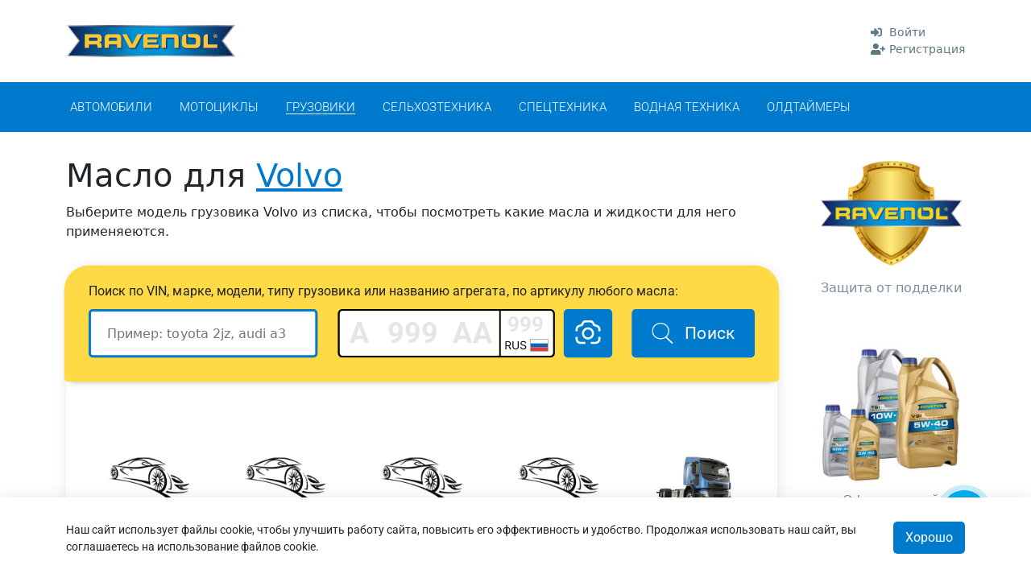

--- FILE ---
content_type: text/html; charset=utf-8
request_url: https://podbor.ravenol.ru/4-trucks/565-volvo/
body_size: 130189
content:
<!DOCTYPE html>


        



    
     
 
 
 
 


        





 
    














 
    









    




















 
 

 
 



 
 
 
 


 


























 
 




 




 




 


 
 


 











 









 

  
   
 
  
  
                                                                        
                                                                        
      
  
                                                                        
                                                                        
      
   
                                                                          
                                                                          
                                                                          
   
     

 


 
 














 
 














 
    









    




















 
 

 
 



 
 
 
 


 


























 
 












 
 
 
 




 


 


 


 





 




                                                                       







 
 
 







 
    









    




















 
 

 
 



 
 
 
 


 


























 
 


 












































<html lang="ru_RU">

<head>
        
            
    
    
                
                
                

    <meta http-equiv="Content-Type" content="text/html; charset=utf-8"/>
    <meta name="viewport" content="width=device-width, initial-scale=1" />
    <meta http-equiv="x-ua-compatible" content="IE=edge">

    
            <title>Масло для Volvo. Подбор масла RAVENOL.</title>
    <meta name="Keywords" content="подбор масла, масло для, ravenol, Volvo" />
    <meta name="Description" content="Подобрать масло для  Volvo. Показывает заправочный объем и рекомендуемый интервал использования масла RAVENOL." />
    

        <link rel="shortcut icon" href="/favicon.ico"/>

            <!-- rss -->
                    
    <!-- css -->
    
    


    <link href="/wa-content/font/ruble/arial/fontface.css" rel="stylesheet" type="text/css">     

    <link href='/wa-data/public/site/themes/catalog_shop_new/css/bootstrap.min.css' rel='stylesheet' type='text/css'>
    <link href='/wa-data/public/site/themes/catalog_shop_new/css/bootstrap-grid.min.css' rel='stylesheet' type='text/css'>
    <link href='/wa-data/public/site/themes/catalog_shop_new/css/jquery.fancybox.min.css' rel='stylesheet' type='text/css'>
    <link href='/wa-data/public/site/themes/catalog_shop_new/css/slick.css?v3.1.410007.1768801662' rel='stylesheet' type='text/css'>
            <link href='/wa-data/public/site/themes/catalog_shop_new/css/theme_var.css?v3.1.410007.1768801662' rel='stylesheet' type='text/css'>
        <link href='/wa-data/public/site/themes/catalog_shop_new/css/my_custom.css?v3.1.410007.1768801662' rel='stylesheet' type='text/css'>

    <!-- js -->
    <script type="text/javascript" src="/wa-content/js/jquery/jquery-1.11.1.min.js" ></script>
    <script type="text/javascript" src="/wa-content/js/jquery/jquery-migrate-1.2.1.min.js"></script>
    <script type="text/javascript" src="/wa-data/public/site/frontend_tricks/inputmask/inputmask.js?v3.1.410007.1768801662"></script>
    <script type="text/javascript" src="/wa-data/public/site/frontend_tricks/inputmask/inputmask.extensions.js?v3.1.410007.1768801662"></script>
    <script type="text/javascript" src="/wa-data/public/site/frontend_tricks/inputmask/inputmask.phone.extensions.js?v3.1.410007.1768801662"></script>
    <script type="text/javascript" src="/wa-data/public/site/frontend_tricks/inputmask/jquery.inputmask.js?v3.1.410007.1768801662"></script>
    <script type="text/javascript" src="/wa-data/public/site/frontend_tricks/inputmask/inputmask.phone.js?v3.1.410007.1768801662"></script>

                    
    <script>
        var media_cookies = ["_ym_d","_ym_isad","_ym_uid","_ym_visorc"];
                    var alwaysShowTwoDecimalsInPrices = false;
                var ravenol_gl_currency_code = "RUB";
        var ravenol_gl_currency_symbol = "₽";
        var ravenol_gl_phonemask = "+7(999)999-99-99";
        var ravenol_gl_phonesize = ravenol_gl_phonemask.replace(/\D/g, '');
        ravenol_gl_phonesize = ravenol_gl_phonesize.length;
        var ravenol_gl_loc = new Object;
        var ravenol_gl_free_mask = (ravenol_gl_phonemask === '' || ravenol_gl_phonemask === '+') ? true : false;
        ravenol_gl_loc.response_timed_out_please_try_again_later = "Превышено время ожидания ответа. Пожалуйста повторите попытку позднее.";
        ravenol_gl_loc.error = "Ошибка";
        ravenol_gl_loc.choose_file = "Выберите файл";
        ravenol_gl_loc.files = "Файлов";
        ravenol_gl_loc.you_need_to_enter_your_phone_number_completely = "Нужно ввести телефон полностью";
        ravenol_gl_loc.text_copied = "Текст скопирован";
        ravenol_gl_loc.failed_to_copy_text = "Не удалось скопировать текст";
        ravenol_gl_loc.copy_source_identifier_missing = "отсутствует идентификатор источника копирования";
        ravenol_gl_loc.fill_in_all_required_fields = "Заполните все обязательные поля";
        ravenol_gl_loc.available_on_site = "Доступно на площадке";
        ravenol_gl_loc.available_from_partner = "Доступно у партнера";

                    var ravenol_gl_coupon_converter = {
                'А': 'A',
                'а': 'a',
                'В': 'B',
                'в': 'b',
                'С': 'C',
                'с': 'c',
                'Е': 'E',
                'е': 'e',
                'Н': 'H',
                'н': 'h',
                'К': 'K',
                'к': 'k',
                'М': 'M',
                'м': 'm',
                'О': 'O',
                'о': 'o',
                'Р': 'P',
                'р': 'p',
                'Т': 'T',
                'т': 't',
                'У': 'Y',
                'у': 'y',
                'Х': 'X',
                'х': 'x',
            };
                                


        function onMutationCheckoutPhoneCallback(mutationsList) {
            let loop_mutation_count = 0;
            mutationsList.forEach(function (mutation) {
                loop_mutation_count ++;
            });
            if (loop_mutation_count > 0){
                $('#checkout-contact-form').find('input').each(function(){
                    //too much because webasyst is sick of it
                    if ($(this).attr('name') == 'customer[phone]' || $(this).attr('name') == 'phone'){
                        if (ravenol_gl_phonemask !== null && ravenol_gl_free_mask === false){
                            $(this).inputmask({
                                "mask": ravenol_gl_phonemask
                            });
                        }
                        if (ravenol_gl_free_mask === true){
                            $(this).inputmask({
                                mask: function (value) {
                                    if (value.startsWith("+7")) return "+7 (999) 999-99-99";        // РФ + КЗ
                                    if (value.startsWith("+375")) return "+375 (99) 999-99-99";     // Беларусь
                                    if (value.startsWith("+374")) return "+374 (99) 999-999";       // Армения
                                    if (value.startsWith("+381")) return "+381 99 999 9999";        // Сербия
                                    if (value.startsWith("+998")) return "+998 (99) 999 9999";      // Узбекистан
                                    return "9999999999999"; // fallback для остальных
                                },
                                clearMaskOnLostFocus: false,
                                greedy: false,
                                showMaskOnHover: false
                            });
                        }
                    }
                });
            }
        }



        $(document).ready(function(){
            // console.log('before mask');
            if (ravenol_gl_phonemask != null && ravenol_gl_phonemask != '' && ravenol_gl_phonemask != '+'){
                $('input[name="customer[phone]"], input[name="phone"], input[name="profile[phone]"], input[name="fldc_data[phone]"], input[name="altprofileinfo[phone]"]').inputmask({
                    "mask": ravenol_gl_phonemask
                }); 
            }
            if (ravenol_gl_phonemask == '' || ravenol_gl_phonemask == '+'){
                $('input[name="customer[phone]"], input[name="phone"], input[name="profile[phone]"], input[name="fldc_data[phone]"], input[name="altprofileinfo[phone]"]').inputmask({
                    alias: "phone"
                });
            }
            if ($('#checkout-contact-form').length === 1){
                var checkoutObservePhone = $('.checkout-form');
                var checkoutObservePhoneConfig = {
                    attributes: true, // Attribute Changes
                    childList: true,  // Changes to the list of child nodes
                    subtree: true,    // Track changes within child elements
                    characterData: true // Node text changes
                };
                // Create an observer
                var observer = new MutationObserver(onMutationCheckoutPhoneCallback);

                // You need to restart the phone mask if there was an error
                observer.observe(checkoutObservePhone[0], checkoutObservePhoneConfig);
                $('#checkout-contact-form').find('.btn-next, .submit-dadata').addClass('disabled');
                $('#checkout-contact-form').addClass('js_phone_problem');

                var checkout_current_phone_val = $('input[name="customer[phone]"]').val();
                
                if ((!checkout_current_phone_val || checkout_current_phone_val == '') && ($('input[name="customer[phone]"]').length === 0)){
                    checkout_current_phone_val = $('input[name="customer[phone][value]"]').val();
                }
                checkout_current_phone_val = checkout_current_phone_val.replace(/\D/g, '');

                if (ravenol_gl_phonesize === checkout_current_phone_val.length || ravenol_gl_free_mask === true){
                    console.log('way A');
                    let dom_contact_form = $(document).find('#checkout-contact-form');
                    let dom_checkout_form = $(document).find('.step-contactinfo form.checkout-form');
                    dom_contact_form.removeClass('js_phone_problem');
                    dom_checkout_form.removeClass('js_phone_problem');
                    dom_contact_form.find('.btn-next, .submit-dadata').removeClass('disabled');
                    dom_checkout_form.find('.btn-next').removeClass('disabled');
                    dom_checkout_form.find('.submit-dadata').removeClass('disabled');
                    dom_checkout_form.find('.btn-next').prop('disabled', false);
                } else {
                    $('#checkout-contact-form').addClass('js_phone_problem');
                    $('#checkout-contact-form').find('.btn-next, .submit-dadata').addClass('disabled');
                }
                $('body').on('change blur', 'input[name="customer[phone]"], input[name="customer[phone][value]"]', function(){
                    checkout_current_phone_val = $(this).val();
                    checkout_current_phone_val = checkout_current_phone_val.replace(/\D/g, '');

                    if (ravenol_gl_phonesize === checkout_current_phone_val.length || ravenol_gl_free_mask === true){
                        // $('#checkout-contact-form').removeClass('js_phone_problem');
                        // $('#checkout-contact-form').find('.btn-next, .submit-dadata').removeClass('disabled');

                        let dom_contact_form = $(document).find('#checkout-contact-form');
                        let dom_checkout_form = $(document).find('.step-contactinfo form.checkout-form');
                        dom_contact_form.removeClass('js_phone_problem');
                        dom_checkout_form.removeClass('js_phone_problem');
                        dom_contact_form.find('.btn-next, .submit-dadata').removeClass('disabled');
                        dom_checkout_form.find('.btn-next').removeClass('disabled');
                        dom_checkout_form.find('.submit-dadata').removeClass('disabled');
                    } else {
                        $('#checkout-contact-form').find('.btn-next, .submit-dadata').addClass('disabled');
                    }
                });

            }
        });
    </script>
    <script type="text/javascript" src="/wa-data/public/site/themes/catalog_shop_new/default.js?v3.1.410007.1768801662"></script>
    <script type="text/javascript" src="/wa-data/public/site/themes/catalog_shop_new/js/jquery.cookie.js?v3.1.410007.1768801662"></script>
    <script type="text/javascript" src="/wa-data/public/site/themes/catalog_shop_new/js/jquery.fancybox.min.js?v3.1.410007.1768801662"></script>
    
    <script type="text/javascript" src="/wa-data/public/site/themes/catalog_shop_new/js/slick.min.js?v3.1.410007.1768801662"></script>
    <script type="text/javascript" src="/wa-data/public/site/frontend_tricks/tricks.js?v3.1.410007.1768801662"></script>
    <script type="text/javascript" src="/wa-data/public/site/themes/catalog_shop_new/js/qrcode.min.js?v3.1.410007.1768801662"></script>
    <script type="text/javascript" src="/wa-data/public/site/themes/catalog_shop_new/js/my_custom.js?v3.1.410007.1768801662"></script>
    <script src="https://yastatic.net/share2/share.js"></script>
    <script type="text/javascript">
        function readMyCookieRules(name = 'cookie_rules') {
            return localStorage.getItem(name);
        }
    </script>
     
    


<meta name="ravenol-podbor-verification" content="Y" />

<link href="/wa-apps/ravenol/themes/podbor_new/js/jquery-ui-1.12.1.custom/jquery-ui.min.css" rel="stylesheet">
<link href="/wa-apps/ravenol/themes/podbor_new/css/font-awesome.min.css?v3.1.410007.1768801662" rel="stylesheet">
<link href="/wa-apps/ravenol/themes/podbor_new/blueberry.css?vs=20190531&v3.1.410007.1768801662" rel="stylesheet" type="text/css"/>
<script src="/wa-apps/ravenol/themes/podbor_new/jquery.blueberry.js?vs=20190531&vv3.1.410007.1768801662"></script>
<script src="/wa-apps/ravenol/themes/podbor_new/js/jquery-ui-1.12.1.custom/jquery-ui.min.js"></script>
<script src="/wa-apps/ravenol/themes/podbor_new/js/jquery.ui.touch-punch.min.js"></script>
<script src="/wa-apps/ravenol/themes/podbor_new/js/podbor_custom.js?v=3.1.410007.1768801662"></script>

<script src="/wa-apps/ravenol/themes/podbor_new/js/font-awesome.min.js?v3.1.410007.1768801662" crossorigin="anonymous"></script>
<script>
	var models_groups_enabled = false;
	var filters_enabled = true;
</script>

<!-- next & prev links -->


			<script>
    (function(w,d,u){
            var s=d.createElement('script');s.async=true;s.src=u+'?'+(Date.now()/60000|0);
            var h=d.getElementsByTagName('script')[0];h.parentNode.insertBefore(s,h);
    })(window,document,'https://cdn-ru.bitrix24.ru/b19160996/crm/site_button/loader_13_84sccs.js');
</script>
				<meta name="yandex-verification" content="3fda6ea9083dfc73" />
<meta name="google-site-verification" content="VUZDMywA5bFlrfvIj2de7vKcPztW-2nDfA1IMVRSfU4" /></i>

<!-- Yandex.Metrika counter -->
<script type="text/javascript" >
    (function (d, w, c) {
        (w[c] = w[c] || []).push(function() {
            try {
                w.yaCounter50765833 = new Ya.Metrika2({
                    id:50765833,
                    clickmap:true,
                    trackLinks:true,
                    accurateTrackBounce:true,
                    webvisor:true
                });
            } catch(e) { }
        });

        var n = d.getElementsByTagName("script")[0],
            s = d.createElement("script"),
            f = function () { n.parentNode.insertBefore(s, n); };
        s.type = "text/javascript";
        s.async = true;
        s.src = "https://mc.yandex.ru/metrika/tag.js";

        if (w.opera == "[object Opera]") {
            d.addEventListener("DOMContentLoaded", f, false);
        } else { f(); }
    })(document, window, "yandex_metrika_callbacks2");
</script>
<noscript><div><img src="https://mc.yandex.ru/watch/50765833" style="position:absolute; left:-9999px;" alt="" /></div></noscript>
<!-- /Yandex.Metrika counter -->

 

<script type="text/javascript">!function(){var t=document.createElement("script");t.type="text/javascript",t.async=!0,t.src="https://vk.com/js/api/openapi.js?161",t.onload=function(){VK.Retargeting.Init("VK-RTRG-384129-bhp4P"),VK.Retargeting.Hit()},document.head.appendChild(t)}();</script><noscript><img src="https://vk.com/rtrg?p=VK-RTRG-384129-bhp4P" style="position:fixed; left:-999px;" alt=""/></noscript>

<!-- Rating Mail.ru counter -->
<script type="text/javascript">
var _tmr = window._tmr || (window._tmr = []);
_tmr.push({id: "3164851", type: "pageView", start: (new Date()).getTime()});
(function (d, w, id) {
  if (d.getElementById(id)) return;
  var ts = d.createElement("script"); ts.type = "text/javascript"; ts.async = true; ts.id = id;
  ts.src = "https://top-fwz1.mail.ru/js/code.js";
  var f = function () {var s = d.getElementsByTagName("script")[0]; s.parentNode.insertBefore(ts, s);};
  if (w.opera == "[object Opera]") { d.addEventListener("DOMContentLoaded", f, false); } else { f(); }
})(document, window, "topmailru-code");
</script><noscript><div>
<img src="https://top-fwz1.mail.ru/counter?id=3164851;js=na" style="border:0;position:absolute;left:-9999px;" alt="Top.Mail.Ru" />
</div></noscript>
<!-- //Rating Mail.ru counter -->
	 
    <meta property="og:url" content="https://podbor.ravenol.ru/4-trucks/565-volvo/">
<meta property="og:title" content="Масло для Volvo. Подбор масла RAVENOL.">
<meta property="og:description" content="Подобрать масло для Volvo. Показывает заправочный объем и рекомендуемый интервал использования масла RAVENOL.">
<meta property="og:image" content="https://ws.ravenol.su/uploads/models/default.png">
<meta property="og:type" content="site">
<link rel="icon" href="/favicon.ico" type="image/x-icon" /><meta name="yandex-verification" content="5e1945045a0b5738" /> 
<script type="text/javascript" src="/utm.js?v=3.1.410007.1768801662"></script>
<script type="text/javascript">
    $(document).ready(function(){
        if ($('.js_go_top_button').length != 0){
            var my_scroll_top = $(document).scrollTop();
            var my_scroll_flag = 200;

            function my_showhide_gotop_button(){
                my_scroll_top = $(document).scrollTop();
                if (my_scroll_top>=my_scroll_flag){
                    $('.js_go_top_button').addClass('active');
                } else {
                    $('.js_go_top_button').removeClass('active');
                }
            }
            
            my_showhide_gotop_button();

            $(document).on('scroll', function(){
                my_showhide_gotop_button();
            });
        }
    });
</script>
</head>

    <body class="rus_theme">
    
 















































 
 
 
 
 
 


 
<header id="top_anchor">
    <section class="head_contacts_line">
        <div class="container">
            <div class="head_contacts_row">
                <div class="logo">
                    <a href="/">
                        <svg viewBox="0 0 477 90" fill="none" xmlns="http://www.w3.org/2000/svg" xmlns:xlink="http://www.w3.org/1999/xlink">
<path d="M3.57727 87.7008L36.6769 44.8626L3.99559 1.98243L473.685 1.59433L440.555 44.5899L474.344 87.6064L3.57727 87.7008Z" fill="url(#paint0_linear_18_8123)"/>
<path d="M475.201 0.513947H3.13738L36.603 43.478L1.04578 88.1099H475.546L441.181 43.2473L475.201 0.513947ZM470.202 86.6624H7.84348L39.6881 45.6493L7.84348 4.62574H470.202L438.368 45.6388L470.202 86.6624Z" fill="#14387F"/>
<path d="M0 89.1589L34.6264 44.5899L0 0H477L442.374 44.5899L477 89.1589H0ZM6.2748 86.096H470.757L438.515 44.5585L470.757 3.02091H6.2748L38.5273 44.5585L6.2748 86.096Z" fill="url(#paint1_linear_18_8123)"/>
<rect x="17.7472" y="0.167847" width="449.276" height="88.9659" fill="url(#pattern0)"/>
<path d="M421.385 25.468C422.427 25.503 423.435 25.845 424.284 26.4512C425.132 27.0573 425.784 27.9009 426.158 28.8764C426.531 29.8519 426.61 30.9161 426.384 31.9363C426.158 32.9564 425.638 33.8871 424.887 34.6123C424.137 35.3374 423.19 35.8248 422.165 36.0136C421.14 36.2024 420.083 36.0842 419.125 35.6738C418.166 35.2634 417.35 34.5789 416.777 33.7059C416.204 32.8329 415.901 31.8101 415.904 30.7651C415.905 30.0528 416.049 29.348 416.327 28.6926C416.606 28.0373 417.013 27.4448 417.524 26.9505C418.036 26.4563 418.641 26.0703 419.304 25.8156C419.968 25.5609 420.675 25.4427 421.385 25.468V25.468ZM421.322 26.5169C420.202 26.5253 419.13 26.9797 418.344 27.7804C417.557 28.581 417.12 29.6622 417.128 30.7861C417.136 31.91 417.59 32.9845 418.388 33.7733C419.186 34.5621 420.264 35.0006 421.385 34.9923C421.927 34.9912 422.463 34.8808 422.962 34.6676C423.46 34.4543 423.911 34.1427 424.286 33.7512C424.662 33.3596 424.955 32.8963 425.149 32.3887C425.342 31.8811 425.432 31.3396 425.412 30.7965C425.426 30.2515 425.331 29.7091 425.133 29.2013C424.935 28.6935 424.638 28.2305 424.259 27.8396C423.88 27.4487 423.426 27.1377 422.926 26.925C422.425 26.7123 421.887 26.6021 421.343 26.6008L421.322 26.5169ZM420.517 33.5657H419.293V28.3211C419.961 28.1858 420.641 28.119 421.322 28.1218C421.965 28.0595 422.611 28.2066 423.163 28.5414C423.326 28.6811 423.457 28.8549 423.545 29.0507C423.634 29.2464 423.678 29.4593 423.676 29.6742C423.661 29.9693 423.551 30.2516 423.362 30.4787C423.174 30.7057 422.917 30.8651 422.63 30.9329V30.9958C423.142 31.1532 423.435 31.5728 423.592 32.286C423.638 32.7369 423.769 33.1749 423.979 33.5762H422.661C422.455 33.1822 422.313 32.7571 422.243 32.3175C422.149 31.7406 421.824 31.4783 421.197 31.4783H420.611L420.517 33.5657ZM420.517 30.5868H421.092C421.772 30.5868 422.316 30.356 422.316 29.8106C422.316 29.2651 421.96 29.0029 421.186 29.0029C420.962 28.9988 420.737 29.0199 420.517 29.0658V30.5868Z" fill="#FBC536"/>
<path d="M52.8651 25.5099H88.8929C98.0855 25.5099 100.564 30.0938 100.564 37.1006V39.5761C100.564 44.8207 99.3823 47.8836 93.9023 49.1738V49.2996C97.458 49.95 100.407 51.5129 100.407 57.9323V64.5615H88.4642V59.8623C88.4642 55.761 87.2824 54.4184 83.5698 54.4184H64.8395V64.5615H52.8651V25.5099ZM64.8395 44.7053H84.5424C87.7635 44.7053 88.9557 43.4152 88.9557 40.6145V39.3138C88.9557 35.8629 87.2406 35.2125 83.4757 35.2125H64.8395V44.7053Z" fill="#FBC536"/>
<path d="M155.615 37.132C155.615 30.1147 153.136 25.5309 143.944 25.5309H120.769C111.576 25.5309 109.098 30.1147 109.098 37.132L109.035 64.5195H120.968V54.3764H125.695H126.029H138.683H139.018H143.745V64.5195H155.678L155.615 37.132ZM143.735 44.6738H120.978V40.9082V39.3558C120.978 35.9048 122.693 35.2544 126.458 35.2544H138.276C142.04 35.2544 143.756 35.9048 143.756 39.3558V44.6843L143.735 44.6738Z" fill="#FBC536"/>
<path d="M158.177 25.5099H171.25L186.456 54.5443L201.672 25.5309H214.745L193.829 64.572H179.093L158.177 25.5099Z" fill="#FBC536"/>
<path d="M398.283 25.5099H399.872V54.5443H426.686V64.572H387.94V36.3139C387.94 32.3804 389.247 25.5099 398.283 25.5099Z" fill="#FBC536"/>
<path d="M317.693 64.5195L317.63 37.132C317.63 30.1147 315.152 25.5309 305.959 25.5309H288.463H269.952V64.551H281.885L281.979 35.244H300.228C303.993 35.244 305.708 35.8943 305.708 39.3453V64.5195H317.693Z" fill="#FBC536"/>
<path d="M361.554 25.0693H343.378C343.378 32.7999 344.821 35.1181 351.807 35.0656C352.309 35.0656 354.861 35.0656 355.269 35.0656H358.971C365.246 35.0656 366.448 38.0341 366.448 42.8801V47.0758C366.448 52.7401 365.267 54.8904 359.619 54.8904H345.836C340.188 54.8904 339.007 52.7296 339.007 47.0758V42.8801C339.001 42.1797 339.032 41.4794 339.101 40.7823C339.101 40.6879 339.101 40.604 339.101 40.4991C339.101 37.4362 339.101 31.0587 339.101 25.2267C331.289 26.0868 326.771 29.5168 326.771 39.1145V50.852C326.771 62.2853 333.171 64.981 343.922 64.981H361.575C372.336 64.981 378.726 62.2853 378.726 50.852V39.1984C378.705 27.7651 372.305 25.0693 361.554 25.0693Z" fill="#FBC536"/>
<path d="M229.93 55.1631V48.8696H256.158V40.8243H229.93V34.6146H260.582V25.5099H226.071C221.657 25.5099 218.102 28.7616 218.008 32.7895V64.551H261.293V55.1631H229.93Z" fill="#FBC536"/>
<defs>
<pattern id="pattern0" patternContentUnits="objectBoundingBox" width="1" height="1">
<use xlink:href="#image0_18_8123" transform="translate(0 -0.131579) scale(0.000558659 0.00282965)"/>
</pattern>
<linearGradient id="paint0_linear_18_8123" x1="3.57727" y1="44.6423" x2="474.344" y2="44.6423" gradientUnits="userSpaceOnUse">
<stop stop-color="#0E2050"/>
<stop offset="0.4" stop-color="#0093D3"/>
<stop offset="0.6" stop-color="#0093D3"/>
<stop offset="1" stop-color="#0E2050"/>
</linearGradient>
<linearGradient id="paint1_linear_18_8123" x1="0" y1="44.5899" x2="477" y2="44.5899" gradientUnits="userSpaceOnUse">
<stop stop-color="#E3E3E3"/>
<stop offset="0.04" stop-color="#D4D4D4"/>
<stop offset="0.12" stop-color="#AEAEAD"/>
<stop offset="0.22" stop-color="#70706F"/>
<stop offset="0.26" stop-color="#575756"/>
<stop offset="0.37" stop-color="#959594"/>
<stop offset="0.46" stop-color="#C5C5C4"/>
<stop offset="0.53" stop-color="#E2E2E2"/>
<stop offset="0.57" stop-color="#EDEDED"/>
<stop offset="0.62" stop-color="#E3E3E3"/>
<stop offset="0.71" stop-color="#C9C9C9"/>
<stop offset="0.82" stop-color="#9F9F9F"/>
<stop offset="0.88" stop-color="#878787"/>
<stop offset="1" stop-color="#B2B2B2"/>
</linearGradient>
<image id="image0_18_8123" width="1790" height="465" xlink:href="[data-uri]"/>
</defs>
</svg>

                    </a>
                    
                                            <span class="js_open_mob_menu_key">
                            <svg width="33" height="27" viewBox="0 0 33 27" fill="none" xmlns="http://www.w3.org/2000/svg">
<path fill-rule="evenodd" clip-rule="evenodd" d="M0.595703 1.69135C0.595703 0.862918 1.24693 0.191345 2.05025 0.191345H31.1412C31.9445 0.191345 32.5957 0.862918 32.5957 1.69135C32.5957 2.51977 31.9445 3.19135 31.1412 3.19135H2.05025C1.24693 3.19135 0.595703 2.51977 0.595703 1.69135Z" fill="black"/>
<path fill-rule="evenodd" clip-rule="evenodd" d="M0.595703 13.1913C0.595703 12.3629 1.24693 11.6913 2.05025 11.6913H31.1412C31.9445 11.6913 32.5957 12.3629 32.5957 13.1913C32.5957 14.0198 31.9445 14.6913 31.1412 14.6913H2.05025C1.24693 14.6913 0.595703 14.0198 0.595703 13.1913Z" fill="black"/>
<path fill-rule="evenodd" clip-rule="evenodd" d="M0.595703 24.6913C0.595703 23.8629 1.24693 23.1913 2.05025 23.1913H31.1412C31.9445 23.1913 32.5957 23.8629 32.5957 24.6913C32.5957 25.5198 31.9445 26.1913 31.1412 26.1913H2.05025C1.24693 26.1913 0.595703 25.5198 0.595703 24.6913Z" fill="black"/>
</svg>

                        </span>
                                    </div>
                

                
                                                            <div class="account">
                            <div class="account ">
		<div class="auth_menu">
						<div class="head_user_data">
				
														
					 
						<div class="head_auth_link">
																													<a href="/info/login/" rel="nofollow">
								<span class="auth_icon">
									<i class="fa fa-sign-in-alt"></i>
								</span>
								<span class="auth_text">
									Войти
								</span>
							</a>
						</div>
						<div class="head_auth_link">
																													<a href="/info/signup/" rel="nofollow">
								<span class="auth_icon">
									<i class="fa fa-user-plus"></i>
								</span>
								<span class="auth_text">
									Регистрация
								</span>
							</a>
						</div>
									
			</div>
		</div>
	</div>

                        </div>
                                                </div>

        </div>
    </section>
    <div class="mob_menu_shadow js_close_mob_menu"></div>
    <section class="rav_head_mob_menu_line">
        <div class="container">
            <nav class="rav_head_mob_menu_container">
                <ul>
                                            
    <li >
        <a href="/1-cars/"  class="js_link_no_top">
            <span class="icon"><img src="/wa-data/public/site/themes/catalog_shop_new/img/podbor/1.jpg" alt="Автомобили"></span>
            <span class="text">Автомобили</span>
        </a>
    </li>
                                            
    <li >
        <a href="/3-moto/"  class="js_link_no_top">
            <span class="icon"><img src="/wa-data/public/site/themes/catalog_shop_new/img/podbor/2.jpg" alt="Мотоциклы"></span>
            <span class="text">Мотоциклы</span>
        </a>
    </li>
                                            
    <li  class="active">
        <a href="/4-trucks/"  class="js_link_no_top">
            <span class="icon"><img src="/wa-data/public/site/themes/catalog_shop_new/img/podbor/4.jpg" alt="Грузовики"></span>
            <span class="text">Грузовики</span>
        </a>
    </li>
                                            
    <li >
        <a href="/5-agro/"  class="js_link_no_top">
            <span class="icon"><img src="/wa-data/public/site/themes/catalog_shop_new/img/podbor/5.jpg" alt="Сельхозтехника"></span>
            <span class="text">Сельхозтехника</span>
        </a>
    </li>
                                            
    <li >
        <a href="/6-industrial/"  class="js_link_no_top">
            <span class="icon"><img src="/wa-data/public/site/themes/catalog_shop_new/img/podbor/6.jpg" alt="Спецтехника"></span>
            <span class="text">Спецтехника</span>
        </a>
    </li>
                                            
    <li >
        <a href="/7-marine/"  class="js_link_no_top">
            <span class="icon"><img src="/wa-data/public/site/themes/catalog_shop_new/img/podbor/7.jpg" alt="Водная техника"></span>
            <span class="text">Водная техника</span>
        </a>
    </li>
                                            
    <li >
        <a href="/8-oldtimer/"  class="js_link_no_top">
            <span class="icon"><img src="/wa-data/public/site/themes/catalog_shop_new/img/podbor/8.jpg" alt="Олдтаймеры"></span>
            <span class="text">Олдтаймеры</span>
        </a>
    </li>
</ul>
            </nav>
        </div>
    </section>
    <section class="head_menu_line">
        <div class="js_close_mob_menu">
            <svg width="14" height="14" viewBox="0 0 14 14" fill="none" xmlns="http://www.w3.org/2000/svg">
<path d="M14 0.7L13.3 0L7 6.3L0.7 0L0 0.7L6.3 7L0 13.3L0.7 14L7 7.7L13.3 14L14 13.3L7.7 7L14 0.7Z" fill="black"/>
</svg>

        </div>
        <div class="container">
                            <div class="mob_wrapp">
                                            <div class="mob_account">
                            <div class="account ">
		<div class="auth_menu">
						<div class="head_user_data">
				
														
					 
						<div class="head_auth_link">
																													<a href="/info/login/" rel="nofollow">
								<span class="auth_icon">
									<i class="fa fa-sign-in-alt"></i>
								</span>
								<span class="auth_text">
									Войти
								</span>
							</a>
						</div>
						<div class="head_auth_link">
																													<a href="/info/signup/" rel="nofollow">
								<span class="auth_icon">
									<i class="fa fa-user-plus"></i>
								</span>
								<span class="auth_text">
									Регистрация
								</span>
							</a>
						</div>
									
			</div>
		</div>
	</div>

                        </div>
                                        
                </div>
                        <nav class="head_menu_container">
                <ul class="rav_head_menu">
    
        
    
                        <li >
                <a href="/1-cars/"  class="js_link_no_top">
                    <span>Автомобили</span>
                </a>
            </li>
                    <li >
                <a href="/3-moto/"  class="js_link_no_top">
                    <span>Мотоциклы</span>
                </a>
            </li>
                    <li  class="active">
                <a href="/4-trucks/"  class="js_link_no_top">
                    <span>Грузовики</span>
                </a>
            </li>
                    <li >
                <a href="/5-agro/"  class="js_link_no_top">
                    <span>Сельхозтехника</span>
                </a>
            </li>
                    <li >
                <a href="/6-industrial/"  class="js_link_no_top">
                    <span>Спецтехника</span>
                </a>
            </li>
                    <li >
                <a href="/7-marine/"  class="js_link_no_top">
                    <span>Водная техника</span>
                </a>
            </li>
                    <li >
                <a href="/8-oldtimer/"  class="js_link_no_top">
                    <span>Олдтаймеры</span>
                </a>
            </li>
            </ul>

                

                
            </nav>
        </div>
    </section>
</header>

<script>
    var WL = {
        'note_search1':  'На странице не найден элемент с таким названием.',
        'note_search2': 'Поискать среди моделей и агрегатов?',
        'Manufacturer': 'Производитель',
        'Model':'Модель',
        'Type':'Тип',
        'Release_years':'Годы выпуска',
        'date_to_present':'по н.в.',
        'add_brand_to_favorites':'Добавить бренд в избранное',
        'remove_brand_from_favorites':'Убрать бренд из избранного',
        'brand_added_to_favorites':'Бренд добавлен в избранное',
        'brand_removed_from_favorites':'Бренд убран из избранного',
        'you_must_save_changes':'Вы должны сохранить изменения!',
        'reorder_favorite_brands_instruction':'Для изменения порядка избранных брендов, вы можете перетаскивать карточки брендов. По завершении сортировки, обязательно нужно сохранить изменения!',
        'form_submitted_managers_will_process_request':'Запрос отправлен. Наши менеджеры обработают ваш запрос в ближайшее время.'
    };
</script>


    <!-- APP CONTENT -->
    <main class="maincontent">
        <div class="container">
                        






             
 
 




 

 
 




 

 
 




 

 
 




 

 
 




 

 
 




 

 
 




 
 
 
  




 
 
 
  





 

        <style>
        .b-intro-desktop { display: none!important;}
        .b-intro-mobile { display: block!important;}
        @media(min-width: 576px){
            .b-intro-desktop { display: block!important;}
            .b-intro-mobile { display: none!important;}
        }
    </style>
    <div class="js-promo_slider-top promo_banner">
                                                                                                                                                                                                        </div>


        
        
            
        
    

	
	

						

<!--ha-->
<div class="rav_main_wrapp" itemscope itemtype="http://schema.org/WebPage">
	
    

	<div class="rav_content_cell">
			
				

	
								
						 
			
			
	<script>
		var rav_brand_id = parseInt("565") ?? 0;
		var rav_produce_id = parseInt("4") ?? 0;
	</script>
	<div id="mcontent"></div>
	    <div class="rav_selection_head row align-items-center justify-content-center">
    <div class="rav_selection_head_title">
        <div class="rav_selection_head_title">
                        <div class="rav_selection_head_title_top_row row align-items-center justify-content-center ">
                                                    
                <div class="rav_selection_head_title_top_title_col col-12">
                    <h1 >
                                                    Масло для
                                                                                                                                        <a href="/4-trucks/565-volvo/" class="ravwidg-list-link">Volvo</a>
                                                                                                                                            </h1>
                                            <p>Выберите модель грузовика Volvo из списка, чтобы посмотреть какие масла и жидкости для него применяеются.</p>
                                                        </div>
            </div>

                                </div>
    </div>
</div>
	<div class="rav_models_container" data-widget="model_group">
		<div class="rav_models_wrapp rav_result_items_wrapp">
			<div class="rav_content_part_wrapp rav_content_head_wrapp rav_content_head_search_wrapp search_nd_by_photo"  id="searchform_anchor">
	<script type="text/javascript">
    var ravenol_search_loc = new Object;
    ravenol_search_loc.errors = {};
    ravenol_search_loc.errors.wrong_nd_number = "Некорректный номер";
    ravenol_search_loc.errors.search_cannot_be_empty = "Поиск не может быть пустым";
    ravenol_search_loc.notes = {};
    ravenol_search_loc.notes.number_decoding_note_numbers = "Введите число";
    ravenol_search_loc.notes.number_decoding_note_cymbols = "Используйте символы: А В Е К М Н О Р С Т У Х";
</script>
	<div class="rav_search_form_container">
		<div class="rav-search">
			<div class="rav_search_note">

<p>
    
                        Поиск по VIN, марке, модели, типу грузовика или названию агрегата, по артикулу любого масла:
                    

</p>
</div>

															<div class="rav_search_inputs  search_nd_by_photo" id="rav_search_inputs">
									
						<div class="rav_search_input rav_search_input_main">
    <form action="" method="get" id="rav-searchform">
        <input 
            type="search" 
            value="" 
            id="rav_search_input_main" 
            class="rav-searchinput" 
            name="q" 
            placeholder="Пример: toyota 2jz, audi a3 haldex, land cruiser 200"
                    >
    </form>
</div>
					
					
						<div class="nd_search_part-wrapp">
							



<div class="rav_search_input rav_search_input_number_decoding">
    <div class="block_number_decoding_container">
        <div class="block_number_decoding_types">
                            <div class="block_number_decoding_type js_block_number_decoding_type_type_1 ">
                    <form class="block_nd_form block_nd_form_type_1 js_nd_form_type_1 js_nd_form" data-type="type_1">
    <div class="car_number_inputs_hidden">
        <input type="text" name="numberdecoding_str" id="rav_search_input_main_number" class="js_numberdecoding_str"  >
        <input type="text" name="numberdecoding_str_input" id="rav_search_input_main_number_usr_input" class="js_numberdecoding_str_input"  >
    </div>
    <div class="car_number">
        <div class="car_number_wrapp">
            <div class="car_number_img">
                <svg width="1439" height="322" viewBox="0 0 1439 322" fill="none" xmlns="http://www.w3.org/2000/svg">
<path fill-rule="evenodd" clip-rule="evenodd" d="M0 30C0 13.4315 13.4315 0 30 0H1069H1081H1409C1425.57 0 1439 13.4315 1439 30V292C1439 308.569 1425.57 322 1409 322H1081H1069H30C13.4315 322 0 308.569 0 292V30ZM1069 13H30C20.6112 13 13 20.6112 13 30V292C13 301.389 20.6112 309 30 309H1069V13ZM1409 13H1081V309H1409C1418.39 309 1426 301.389 1426 292V30C1426 20.6112 1418.39 13 1409 13Z" fill="black"/>
<path d="M30 13H1069V309H30C20.6112 309 13 301.389 13 292V30C13 20.6112 20.6112 13 30 13Z" fill="white"/>
<path d="M1081 13H1409C1418.39 13 1426 20.6112 1426 30V292C1426 301.389 1418.39 309 1409 309H1081V13Z" fill="white"/>
<path d="M1193.21 213.632H1199.69V249.073C1199.69 252.732 1198.82 255.999 1197.1 258.874C1195.39 261.731 1192.98 263.988 1189.86 265.643C1186.74 267.281 1183.08 268.1 1178.88 268.1C1174.68 268.1 1171.02 267.281 1167.91 265.643C1164.79 263.988 1162.36 261.731 1160.64 258.874C1158.93 255.999 1158.08 252.732 1158.08 249.073V213.632H1164.56V248.55C1164.56 251.164 1165.13 253.49 1166.28 255.528C1167.43 257.55 1169.07 259.144 1171.2 260.311C1173.34 261.461 1175.9 262.036 1178.88 262.036C1181.86 262.036 1184.42 261.461 1186.57 260.311C1188.71 259.144 1190.35 257.55 1191.48 255.528C1192.63 253.49 1193.21 251.164 1193.21 248.55V213.632Z" fill="black"/>
<path d="M1241.9 227.014C1241.59 224.365 1240.32 222.309 1238.09 220.845C1235.86 219.382 1233.12 218.65 1229.88 218.65C1227.51 218.65 1225.44 219.033 1223.66 219.8C1221.9 220.567 1220.52 221.621 1219.53 222.962C1218.56 224.304 1218.07 225.829 1218.07 227.536C1218.07 228.965 1218.41 230.193 1219.09 231.221C1219.78 232.232 1220.67 233.077 1221.75 233.757C1222.83 234.419 1223.97 234.968 1225.15 235.403C1226.34 235.821 1227.42 236.161 1228.42 236.423L1233.85 237.886C1235.25 238.252 1236.8 238.757 1238.51 239.402C1240.23 240.047 1241.88 240.927 1243.45 242.042C1245.03 243.14 1246.34 244.551 1247.37 246.276C1248.39 248.001 1248.91 250.118 1248.91 252.627C1248.91 255.52 1248.15 258.133 1246.63 260.468C1245.14 262.803 1242.94 264.659 1240.05 266.035C1237.17 267.412 1233.68 268.1 1229.57 268.1C1225.73 268.1 1222.41 267.481 1219.61 266.244C1216.82 265.007 1214.63 263.282 1213.02 261.069C1211.44 258.856 1210.54 256.286 1210.33 253.359H1217.02C1217.2 255.38 1217.88 257.053 1219.06 258.377C1220.26 259.684 1221.78 260.66 1223.61 261.304C1225.46 261.932 1227.44 262.245 1229.57 262.245C1232.04 262.245 1234.26 261.845 1236.23 261.043C1238.2 260.224 1239.76 259.092 1240.91 257.645C1242.06 256.182 1242.64 254.474 1242.64 252.523C1242.64 250.745 1242.14 249.299 1241.15 248.184C1240.15 247.069 1238.85 246.163 1237.23 245.466C1235.61 244.769 1233.85 244.159 1231.97 243.636L1225.39 241.754C1221.2 240.552 1217.89 238.836 1215.45 236.606C1213.01 234.375 1211.79 231.457 1211.79 227.85C1211.79 224.853 1212.61 222.239 1214.23 220.009C1215.86 217.761 1218.06 216.019 1220.81 214.782C1223.58 213.527 1226.68 212.9 1230.09 212.9C1233.54 212.9 1236.61 213.518 1239.29 214.756C1241.97 215.975 1244.1 217.648 1245.67 219.774C1247.25 221.9 1248.09 224.313 1248.18 227.014H1241.9Z" fill="black"/>
<path fill-rule="evenodd" clip-rule="evenodd" d="M1111 267.159V213.632H1129.09C1133.27 213.632 1136.7 214.346 1139.38 215.775C1142.07 217.186 1144.05 219.129 1145.34 221.603C1146.63 224.078 1147.28 226.892 1147.28 230.045C1147.28 233.199 1146.63 235.996 1145.34 238.435C1144.05 240.875 1142.08 242.791 1139.41 244.185C1138.75 244.529 1138.03 244.829 1137.28 245.087L1149.37 267.159H1141.84L1130.55 246.224C1130.11 246.241 1129.65 246.25 1129.19 246.25H1117.48V267.159H1111ZM1135.88 239.141C1134.14 239.977 1131.84 240.395 1128.98 240.395H1117.48V219.382H1128.88C1131.77 219.382 1134.1 219.826 1135.86 220.715C1137.62 221.586 1138.9 222.823 1139.7 224.426C1140.5 226.029 1140.9 227.902 1140.9 230.045C1140.9 232.189 1140.5 234.036 1139.7 235.586C1138.91 237.12 1137.64 238.304 1135.88 239.141Z" fill="black"/>
<rect x="1276.91" y="201" width="117" height="79" stroke="#9D9D9D" stroke-width="4"/>
<rect x="1278.91" y="203" width="113" height="25" fill="white"/>
<rect x="1278.91" y="228" width="113" height="25" fill="#0167B2"/>
<rect x="1278.91" y="253" width="113" height="25" fill="#DB3B43"/>
</svg>

            </div>
            <div class="car_number_inputs">
                <input type="text" name="type_1_part_1" class="js_nd_cymbols js_nd_input" data-l="1" placeholder="A">
                <input type="text" name="type_1_part_2" class="js_nd_numbers js_nd_input" data-l="3" placeholder="999">
                <input type="text" name="type_1_part_3" class="js_nd_cymbols js_nd_input" data-l="2" placeholder="AA">
                <input type="text" name="type_1_part_4" class="js_nd_numbers js_nd_input" data-l="3" placeholder="999">
            </div>
        </div>
    </div>
    <div class="car_number_notes"></div>
</form>
                </div>
                    </div>
    </div>
</div>
							<div class="js_nd_by_photo-col">
    <div class="js_nd_by_photo-container">
                    <span class="auth_for_nd_by_photo" id="auth_for_nd_by_photo_key" data-login_url="/info/login/">
                <svg viewBox="0 0 32 32" width="32" height="32" fill="currentColor" xmlns="http://www.w3.org/2000/svg"><path d="m11.502 7.138-.747 1.493-1.4.466c-.902.301-1.446.49-1.796.627-.35.137-.519.226-.66.33a2.7 2.7 0 0 0-.97 1.345c-.054.17-.085.417-.104.84-.017.399-.025.97-.026 1.811H3.7c0-.773.003-1.406.03-1.935.03-.574.09-1.011.202-1.36a4.8 4.8 0 0 1 1.725-2.393c.602-.443 1.384-.707 3.035-1.257l.575-.192.357-.714c.507-1.013.744-1.484 1.073-1.844a3.55 3.55 0 0 1 1.65-1.02c.47-.133.997-.135 2.13-.135h3.047c1.133 0 1.66.002 2.129.135a3.55 3.55 0 0 1 1.65 1.02c.47.513.78 1.179 1.097 1.861v.002c.097.208.195.418.296.621l.037.074.079.027c.261.087.529.169.797.25.984.3 1.958.6 2.735 1.172a4.8 4.8 0 0 1 1.724 2.392c.113.35.172.787.202 1.361.028.53.03 1.162.03 1.935h-2.1a45.917 45.917 0 0 0-.026-1.81c-.019-.424-.05-.67-.104-.84a2.7 2.7 0 0 0-.97-1.347c-.141-.103-.309-.192-.66-.33a42.29 42.29 0 0 0-1.795-.626l-1.4-.466-.747-1.493a31.431 31.431 0 0 0-.551-1.069 1.461 1.461 0 0 0-.194-.297 1.45 1.45 0 0 0-.674-.417 1.465 1.465 0 0 0-.353-.04c-.21-.01-.567-.015-1.202-.015h-3.047c-.636 0-.993.006-1.203.015-.21.009-.286.021-.352.04a1.45 1.45 0 0 0-.675.417 1.461 1.461 0 0 0-.194.297c-.101.184-.266.5-.55 1.069ZM3.7 19.45h2.1c0 1.085.003 1.813.041 2.38.04.58.109.82.164.953a2.7 2.7 0 0 0 1.461 1.461c.133.055.374.124.954.164.6.04 1.383.042 2.58.042h2.3v2.1H11c-1.168 0-2.034 0-2.723-.047-.687-.047-1.184-.14-1.615-.318a4.8 4.8 0 0 1-2.597-2.598c-.179-.431-.272-.928-.319-1.615-.044-.649-.047-1.455-.047-2.522Z" fill="inherit"></path><path fill-rule="evenodd" clip-rule="evenodd" d="M22.05 16.125a6.05 6.05 0 1 1-12.1 0 6.05 6.05 0 0 1 12.1 0ZM16 20.075a3.95 3.95 0 1 0 0-7.9 3.95 3.95 0 0 0 0 7.9Z" fill="inherit"></path><path d="M25.336 26.185c-.43.178-.927.271-1.615.318-.689.047-1.554.047-2.722.047h-2.3v-2.1H21c1.196 0 1.979-.001 2.58-.042.58-.04.82-.109.953-.164a2.7 2.7 0 0 0 1.462-1.46c.055-.133.123-.375.163-.955.039-.567.042-1.294.042-2.379h2.1c0 1.067-.003 1.873-.047 2.522-.047.687-.14 1.184-.318 1.615a4.8 4.8 0 0 1-2.598 2.598Z" fill="inherit"></path></svg>
                <span class="popup_content">
                                                            Для использования функции подбора жидкостей по фотографии номера автомобиля нужно <a href="/info/login/">войти на сайт</a>                         
                </span>
            </span>
            </div>
</div>



						</div>
					
						<div class="rav_search_input rav_search_input_submit">
<span class="js_run_ravsearch_button" id="js_run_ravsearch_button">
    <span class="icon">
        <svg width="20" height="20" viewBox="0 0 20 20" fill="none" xmlns="http://www.w3.org/2000/svg">
<path fill-rule="evenodd" clip-rule="evenodd" d="M12.9664 14.2119C11.6242 15.1243 9.98198 15.6609 8.20835 15.6609C3.675 15.6609 0 12.1551 0 7.83045C0 3.50581 3.675 0 8.20835 0C12.7417 0 16.4167 3.50581 16.4167 7.83045C16.4167 9.99277 15.4979 11.9504 14.0125 13.3674L19.8041 18.8924C20.0697 19.1458 20.0633 19.552 19.7966 19.8064C19.5281 20.0626 19.1009 20.064 18.8384 19.8136L12.9664 14.2119ZM8.20835 14.7397C12.2084 14.7397 15.451 11.6463 15.451 7.83045C15.451 4.01459 12.2084 0.921229 8.20835 0.921229C4.20834 0.921229 0.965688 4.01459 0.965688 7.83045C0.965688 11.6463 4.20834 14.7397 8.20835 14.7397Z" fill="black"/>
</svg>

    </span>
    <span class="text">Поиск</span>
</span>

</div>
							</div>
		</div>
		<div class="searchmessage"></div>

	</div>
</div>
 
			
			<div class="rav_content_part_wrapp rav_content_body_wrapp">
				<div class="rav_model_detail_items">
											<div class="rav_model_item searchobject" 
							id="shopgroup_0" 
							data-search="volvo f-10 f-10 а-10" 
							data-model_title="F-10" 
							data-model_group="0" 
													>
							<a href="/4-trucks/565-volvo/5123-f-10/" class="ravwidg-list-link js_link_no_top">
																	<span class="rav_item_image">
										<img src="https://ws.ravenol.su/uploads/models/default.png" />
									</span>
																<span class="rav_item_title rav-item-title">
									F-10 
									(1983 - 1994)								</span>
							</a>
						</div>
											<div class="rav_model_item searchobject" 
							id="shopgroup_0" 
							data-search="volvo f-12 f-12 а-12" 
							data-model_title="F-12" 
							data-model_group="0" 
													>
							<a href="/4-trucks/565-volvo/5124-f-12/" class="ravwidg-list-link js_link_no_top">
																	<span class="rav_item_image">
										<img src="https://ws.ravenol.su/uploads/models/default.png" />
									</span>
																<span class="rav_item_title rav-item-title">
									F-12 
									(1983 - 1994)								</span>
							</a>
						</div>
											<div class="rav_model_item searchobject" 
							id="shopgroup_0" 
							data-search="volvo f-16 f-16 а-16" 
							data-model_title="F-16" 
							data-model_group="0" 
													>
							<a href="/4-trucks/565-volvo/5130-f-16/" class="ravwidg-list-link js_link_no_top">
																	<span class="rav_item_image">
										<img src="https://ws.ravenol.su/uploads/models/default.png" />
									</span>
																<span class="rav_item_title rav-item-title">
									F-16 
									(1988 - 1994)								</span>
							</a>
						</div>
											<div class="rav_model_item searchobject" 
							id="shopgroup_0" 
							data-search="volvo fe евро 4/5 fe tdhj 4/5 ау евро 4.5" 
							data-model_title="FE Евро 4/5" 
							data-model_group="0" 
													>
							<a href="/4-trucks/565-volvo/5109-fe-evro-45/" class="ravwidg-list-link js_link_no_top">
																	<span class="rav_item_image">
										<img src="https://ws.ravenol.su/uploads/models/default.png" />
									</span>
																<span class="rav_item_title rav-item-title">
									FE Евро 4/5 
									(2006 - 2014)								</span>
							</a>
						</div>
											<div class="rav_model_item searchobject" 
							id="shopgroup_0" 
							data-search="volvo fe евро 6 fe tdhj 6 ау евро 6" 
							data-model_title="FE Евро 6" 
							data-model_group="0" 
													>
							<a href="/4-trucks/565-volvo/5110-fe-evro-6/" class="ravwidg-list-link js_link_no_top">
																	<span class="rav_item_image">
										<img src="https://ws.ravenol.su/uploads/models/5110.png" />
									</span>
																<span class="rav_item_title rav-item-title">
									FE Евро 6 
									(2014 - по н.в.)								</span>
							</a>
						</div>
											<div class="rav_model_item searchobject" 
							id="shopgroup_0" 
							data-search="volvo fh евро 5 fh tdhj 5 ар евро 5" 
							data-model_title="FH Евро 5" 
							data-model_group="0" 
													>
							<a href="/4-trucks/565-volvo/5128-fh-evro-5/" class="ravwidg-list-link js_link_no_top">
																	<span class="rav_item_image">
										<img src="https://ws.ravenol.su/uploads/models/default.png" />
									</span>
																<span class="rav_item_title rav-item-title">
									FH Евро 5 
									(2012 - 2014)								</span>
							</a>
						</div>
											<div class="rav_model_item searchobject" 
							id="shopgroup_0" 
							data-search="volvo fh евро 6 fh tdhj 6 ар евро 6" 
							data-model_title="FH Евро 6" 
							data-model_group="0" 
													>
							<a href="/4-trucks/565-volvo/5129-fh-evro-6/" class="ravwidg-list-link js_link_no_top">
																	<span class="rav_item_image">
										<img src="https://ws.ravenol.su/uploads/models/default.png" />
									</span>
																<span class="rav_item_title rav-item-title">
									FH Евро 6 
									(2012 - по н.в.)								</span>
							</a>
						</div>
											<div class="rav_model_item searchobject" 
							id="shopgroup_0" 
							data-search="volvo fh-12 fh-12 ар-12" 
							data-model_title="FH-12" 
							data-model_group="0" 
													>
							<a href="/4-trucks/565-volvo/5125-fh-12/" class="ravwidg-list-link js_link_no_top">
																	<span class="rav_item_image">
										<img src="https://ws.ravenol.su/uploads/models/5125.png" />
									</span>
																<span class="rav_item_title rav-item-title">
									FH-12 
									(1993 - 2006)								</span>
							</a>
						</div>
											<div class="rav_model_item searchobject" 
							id="shopgroup_0" 
							data-search="volvo fh-13 fh-13 ар-13" 
							data-model_title="FH-13" 
							data-model_group="0" 
													>
							<a href="/4-trucks/565-volvo/5126-fh-13/" class="ravwidg-list-link js_link_no_top">
																	<span class="rav_item_image">
										<img src="https://ws.ravenol.su/uploads/models/5126.png" />
									</span>
																<span class="rav_item_title rav-item-title">
									FH-13 
									(2006 - по н.в.)								</span>
							</a>
						</div>
											<div class="rav_model_item searchobject" 
							id="shopgroup_0" 
							data-search="volvo fh-16 fh-16 ар-16" 
							data-model_title="FH-16" 
							data-model_group="0" 
													>
							<a href="/4-trucks/565-volvo/5127-fh-16/" class="ravwidg-list-link js_link_no_top">
																	<span class="rav_item_image">
										<img src="https://ws.ravenol.su/uploads/models/5127.png" />
									</span>
																<span class="rav_item_title rav-item-title">
									FH-16 
									(1993 - 2012)								</span>
							</a>
						</div>
											<div class="rav_model_item searchobject" 
							id="shopgroup_0" 
							data-search="volvo fl евро 4/5 fl tdhj 4/5 ад евро 4.5" 
							data-model_title="FL Евро 4/5" 
							data-model_group="0" 
													>
							<a href="/4-trucks/565-volvo/5107-fl-evro-45/" class="ravwidg-list-link js_link_no_top">
																	<span class="rav_item_image">
										<img src="https://ws.ravenol.su/uploads/models/default.png" />
									</span>
																<span class="rav_item_title rav-item-title">
									FL Евро 4/5 
									(2006 - по н.в.)								</span>
							</a>
						</div>
											<div class="rav_model_item searchobject" 
							id="shopgroup_0" 
							data-search="volvo fl евро 6 fl tdhj 6 ад евро 6" 
							data-model_title="FL Евро 6" 
							data-model_group="0" 
													>
							<a href="/4-trucks/565-volvo/5108-fl-evro-6/" class="ravwidg-list-link js_link_no_top">
																	<span class="rav_item_image">
										<img src="https://ws.ravenol.su/uploads/models/5108.png" />
									</span>
																<span class="rav_item_title rav-item-title">
									FL Евро 6 
									(2014 - по н.в.)								</span>
							</a>
						</div>
											<div class="rav_model_item searchobject" 
							id="shopgroup_0" 
							data-search="volvo fl-10 fl-10 ад-10" 
							data-model_title="FL-10" 
							data-model_group="0" 
													>
							<a href="/4-trucks/565-volvo/5105-fl-10/" class="ravwidg-list-link js_link_no_top">
																	<span class="rav_item_image">
										<img src="https://ws.ravenol.su/uploads/models/default.png" />
									</span>
																<span class="rav_item_title rav-item-title">
									FL-10 
									(1985 - 1998)								</span>
							</a>
						</div>
											<div class="rav_model_item searchobject" 
							id="shopgroup_0" 
							data-search="volvo fl-12 fl-12 ад-12" 
							data-model_title="FL-12" 
							data-model_group="0" 
													>
							<a href="/4-trucks/565-volvo/5106-fl-12/" class="ravwidg-list-link js_link_no_top">
																	<span class="rav_item_image">
										<img src="https://ws.ravenol.su/uploads/models/default.png" />
									</span>
																<span class="rav_item_title rav-item-title">
									FL-12 
									(1995 - 1998)								</span>
							</a>
						</div>
											<div class="rav_model_item searchobject" 
							id="shopgroup_0" 
							data-search="volvo fl-6 fl-6 ад-6" 
							data-model_title="FL-6" 
							data-model_group="0" 
													>
							<a href="/4-trucks/565-volvo/5101-fl-6/" class="ravwidg-list-link js_link_no_top">
																	<span class="rav_item_image">
										<img src="https://ws.ravenol.su/uploads/models/default.png" />
									</span>
																<span class="rav_item_title rav-item-title">
									FL-6 
									(1985 - 2000)								</span>
							</a>
						</div>
											<div class="rav_model_item searchobject" 
							id="shopgroup_0" 
							data-search="volvo fl-6 euro 3 fl-6 euro 3 ад-6 угкщ 3" 
							data-model_title="FL-6 Euro 3" 
							data-model_group="0" 
													>
							<a href="/4-trucks/565-volvo/5102-fl-6-evro-3/" class="ravwidg-list-link js_link_no_top">
																	<span class="rav_item_image">
										<img src="https://ws.ravenol.su/uploads/models/default.png" />
									</span>
																<span class="rav_item_title rav-item-title">
									FL-6 Euro 3 
									(2001 - 2006)								</span>
							</a>
						</div>
											<div class="rav_model_item searchobject" 
							id="shopgroup_0" 
							data-search="volvo fl-7 fl-7 ад-7" 
							data-model_title="FL-7" 
							data-model_group="0" 
													>
							<a href="/4-trucks/565-volvo/5104-fl-7/" class="ravwidg-list-link js_link_no_top">
																	<span class="rav_item_image">
										<img src="https://ws.ravenol.su/uploads/models/default.png" />
									</span>
																<span class="rav_item_title rav-item-title">
									FL-7 
									(1985 - 1998)								</span>
							</a>
						</div>
											<div class="rav_model_item searchobject" 
							id="shopgroup_0" 
							data-search="volvo flc flc адс" 
							data-model_title="FLC" 
							data-model_group="0" 
													>
							<a href="/4-trucks/565-volvo/5100-flc/" class="ravwidg-list-link js_link_no_top">
																	<span class="rav_item_image">
										<img src="https://ws.ravenol.su/uploads/models/default.png" />
									</span>
																<span class="rav_item_title rav-item-title">
									FLC 
									(1996 - 2000)								</span>
							</a>
						</div>
											<div class="rav_model_item searchobject" 
							id="shopgroup_0" 
							data-search="volvo fm евро 6 fm tdhj 6 аь евро 6" 
							data-model_title="FM Евро 6" 
							data-model_group="0" 
													>
							<a href="/4-trucks/565-volvo/5120-fm-evro-6/" class="ravwidg-list-link js_link_no_top">
																	<span class="rav_item_image">
										<img src="https://ws.ravenol.su/uploads/models/default.png" />
									</span>
																<span class="rav_item_title rav-item-title">
									FM Евро 6 
									(2013 - по н.в.)								</span>
							</a>
						</div>
											<div class="rav_model_item searchobject" 
							id="shopgroup_0" 
							data-search="volvo fm-10 fm-10 аь-10" 
							data-model_title="FM-10" 
							data-model_group="0" 
													>
							<a href="/4-trucks/565-volvo/5114-fm-10/" class="ravwidg-list-link js_link_no_top">
																	<span class="rav_item_image">
										<img src="https://ws.ravenol.su/uploads/models/default.png" />
									</span>
																<span class="rav_item_title rav-item-title">
									FM-10 
									(1999 - 2000)								</span>
							</a>
						</div>
											<div class="rav_model_item searchobject" 
							id="shopgroup_0" 
							data-search="volvo fm-11 евро 4/5 fm-11 tdhj 4/5 аь-11 евро 4.5" 
							data-model_title="FM-11 Евро 4/5" 
							data-model_group="0" 
													>
							<a href="/4-trucks/565-volvo/5115-fm-11-evro-45/" class="ravwidg-list-link js_link_no_top">
																	<span class="rav_item_image">
										<img src="https://ws.ravenol.su/uploads/models/5115.png" />
									</span>
																<span class="rav_item_title rav-item-title">
									FM-11 Евро 4/5 
									(2007 - по н.в.)								</span>
							</a>
						</div>
											<div class="rav_model_item searchobject" 
							id="shopgroup_0" 
							data-search="volvo fm-12 fm-12 аь-12" 
							data-model_title="FM-12" 
							data-model_group="0" 
													>
							<a href="/4-trucks/565-volvo/5116-fm-12/" class="ravwidg-list-link js_link_no_top">
																	<span class="rav_item_image">
										<img src="https://ws.ravenol.su/uploads/models/default.png" />
									</span>
																<span class="rav_item_title rav-item-title">
									FM-12 
									(1998 - 2000)								</span>
							</a>
						</div>
											<div class="rav_model_item searchobject" 
							id="shopgroup_0" 
							data-search="volvo fm-12 euro 3/4 fm-12 euro 3/4 аь-12 угкщ 3.4" 
							data-model_title="FM-12 Euro 3/4" 
							data-model_group="0" 
													>
							<a href="/4-trucks/565-volvo/5117-fm-12-evro-34/" class="ravwidg-list-link js_link_no_top">
																	<span class="rav_item_image">
										<img src="https://ws.ravenol.su/uploads/models/5117.png" />
									</span>
																<span class="rav_item_title rav-item-title">
									FM-12 Euro 3/4 
									(2001 - 2006)								</span>
							</a>
						</div>
											<div class="rav_model_item searchobject" 
							id="shopgroup_0" 
							data-search="volvo fm-13 euro 3 fm-13 euro 3 аь-13 угкщ 3" 
							data-model_title="FM-13 Euro 3" 
							data-model_group="0" 
													>
							<a href="/4-trucks/565-volvo/5118-fm-13-evro-3/" class="ravwidg-list-link js_link_no_top">
																	<span class="rav_item_image">
										<img src="https://ws.ravenol.su/uploads/models/default.png" />
									</span>
																<span class="rav_item_title rav-item-title">
									FM-13 Euro 3 
									(2006 - по н.в.)								</span>
							</a>
						</div>
											<div class="rav_model_item searchobject" 
							id="shopgroup_0" 
							data-search="volvo fm-13 евро 4/5 fm-13 tdhj 4/5 аь-13 евро 4.5" 
							data-model_title="FM-13 Евро 4/5" 
							data-model_group="0" 
													>
							<a href="/4-trucks/565-volvo/5119-fm-13-evro-45/" class="ravwidg-list-link js_link_no_top">
																	<span class="rav_item_image">
										<img src="https://ws.ravenol.su/uploads/models/default.png" />
									</span>
																<span class="rav_item_title rav-item-title">
									FM-13 Евро 4/5 
									(2006 - по н.в.)								</span>
							</a>
						</div>
											<div class="rav_model_item searchobject" 
							id="shopgroup_0" 
							data-search="volvo fm-7 fm-7 аь-7" 
							data-model_title="FM-7" 
							data-model_group="0" 
													>
							<a href="/4-trucks/565-volvo/5111-fm-7/" class="ravwidg-list-link js_link_no_top">
																	<span class="rav_item_image">
										<img src="https://ws.ravenol.su/uploads/models/default.png" />
									</span>
																<span class="rav_item_title rav-item-title">
									FM-7 
									(1998 - 2000)								</span>
							</a>
						</div>
											<div class="rav_model_item searchobject" 
							id="shopgroup_0" 
							data-search="volvo fm-7 euro 3 fm-7 euro 3 аь-7 угкщ 3" 
							data-model_title="FM-7 Euro 3" 
							data-model_group="0" 
													>
							<a href="/4-trucks/565-volvo/5112-fm-7-evro-3/" class="ravwidg-list-link js_link_no_top">
																	<span class="rav_item_image">
										<img src="https://ws.ravenol.su/uploads/models/default.png" />
									</span>
																<span class="rav_item_title rav-item-title">
									FM-7 Euro 3 
									(2001 - 2008)								</span>
							</a>
						</div>
											<div class="rav_model_item searchobject" 
							id="shopgroup_0" 
							data-search="volvo fm-9 fm-9 аь-9" 
							data-model_title="FM-9" 
							data-model_group="0" 
													>
							<a href="/4-trucks/565-volvo/5113-fm-9/" class="ravwidg-list-link js_link_no_top">
																	<span class="rav_item_image">
										<img src="https://ws.ravenol.su/uploads/models/default.png" />
									</span>
																<span class="rav_item_title rav-item-title">
									FM-9 
									(2002 - 2009)								</span>
							</a>
						</div>
											<div class="rav_model_item searchobject" 
							id="shopgroup_0" 
							data-search="volvo fmx евро 5 fmx tdhj 5 аьч евро 5" 
							data-model_title="FMX Евро 5" 
							data-model_group="0" 
													>
							<a href="/4-trucks/565-volvo/5121-fmx-evro-5/" class="ravwidg-list-link js_link_no_top">
																	<span class="rav_item_image">
										<img src="https://ws.ravenol.su/uploads/models/default.png" />
									</span>
																<span class="rav_item_title rav-item-title">
									FMX Евро 5 
									(2010 - 2013)								</span>
							</a>
						</div>
											<div class="rav_model_item searchobject" 
							id="shopgroup_0" 
							data-search="volvo fmx евро 6 fmx tdhj 6 аьч евро 6" 
							data-model_title="FMX Евро 6" 
							data-model_group="0" 
													>
							<a href="/4-trucks/565-volvo/5122-fmx-evro-6/" class="ravwidg-list-link js_link_no_top">
																	<span class="rav_item_image">
										<img src="https://ws.ravenol.su/uploads/models/5122.png" />
									</span>
																<span class="rav_item_title rav-item-title">
									FMX Евро 6 
									(2013 - по н.в.)								</span>
							</a>
						</div>
											<div class="rav_model_item searchobject" 
							id="shopgroup_0" 
							data-search="volvo fs-7 fs-7 аы-7" 
							data-model_title="FS-7" 
							data-model_group="0" 
													>
							<a href="/4-trucks/565-volvo/5103-fs-7/" class="ravwidg-list-link js_link_no_top">
																	<span class="rav_item_image">
										<img src="https://ws.ravenol.su/uploads/models/default.png" />
									</span>
																<span class="rav_item_title rav-item-title">
									FS-7 
									(1989 - 1997)								</span>
							</a>
						</div>
											<div class="rav_model_item searchobject" 
							id="shopgroup_0" 
							data-search="volvo n/nl-10 n/nl-10 т.тд-10" 
							data-model_title="N/NL-10" 
							data-model_group="0" 
													>
							<a href="/4-trucks/565-volvo/5131-nnl-10/" class="ravwidg-list-link js_link_no_top">
																	<span class="rav_item_image">
										<img src="https://ws.ravenol.su/uploads/models/default.png" />
									</span>
																<span class="rav_item_title rav-item-title">
									N/NL-10 
									(1986 - 1996)								</span>
							</a>
						</div>
											<div class="rav_model_item searchobject" 
							id="shopgroup_0" 
							data-search="volvo n/nl-12 n/nl-12 т.тд-12" 
							data-model_title="N/NL-12" 
							data-model_group="0" 
													>
							<a href="/4-trucks/565-volvo/5132-nnl-12/" class="ravwidg-list-link js_link_no_top">
																	<span class="rav_item_image">
										<img src="https://ws.ravenol.su/uploads/models/default.png" />
									</span>
																<span class="rav_item_title rav-item-title">
									N/NL-12 
									(1986 - 1996)								</span>
							</a>
						</div>
											<div class="rav_model_item searchobject" 
							id="shopgroup_0" 
							data-search="volvo nh-12 euro 3 nh-12 euro 3 тр-12 угкщ 3" 
							data-model_title="NH-12 Euro 3" 
							data-model_group="0" 
													>
							<a href="/4-trucks/565-volvo/5133-nh-12-evro-3/" class="ravwidg-list-link js_link_no_top">
																	<span class="rav_item_image">
										<img src="https://ws.ravenol.su/uploads/models/default.png" />
									</span>
																<span class="rav_item_title rav-item-title">
									NH-12 Euro 3 
									(2000 - 2006)								</span>
							</a>
						</div>
											<div class="rav_model_item searchobject" 
							id="shopgroup_0" 
							data-search="volvo vn series vn series мт ыукшуы" 
							data-model_title="VN series" 
							data-model_group="0" 
													>
							<a href="/4-trucks/565-volvo/5139-vn-series/" class="ravwidg-list-link js_link_no_top">
																	<span class="rav_item_image">
										<img src="https://ws.ravenol.su/uploads/models/default.png" />
									</span>
																<span class="rav_item_title rav-item-title">
									VN series 
									(1999 - по н.в.)								</span>
							</a>
						</div>
											<div class="rav_model_item searchobject" 
							id="shopgroup_0" 
							data-search="volvo двигатели ldbufntkb двигатели" 
							data-model_title="Двигатели" 
							data-model_group="0" 
													>
							<a href="/4-trucks/565-volvo/5136-dvigateli/" class="ravwidg-list-link js_link_no_top">
																	<span class="rav_item_image">
										<img src="https://ws.ravenol.su/uploads/models/default.png" />
									</span>
																<span class="rav_item_title rav-item-title">
									Двигатели 
									(2007 - по н.в.)								</span>
							</a>
						</div>
											<div class="rav_model_item searchobject" 
							id="shopgroup_0" 
							data-search="volvo автобусные шасси fdnj,ecyst ifccb автобусные шасси" 
							data-model_title="Автобусные шасси" 
							data-model_group="0" 
													>
							<a href="/4-trucks/565-volvo/5135-avtobusnye-shassi/" class="ravwidg-list-link js_link_no_top">
																	<span class="rav_item_image">
										<img src="https://ws.ravenol.su/uploads/models/default.png" />
									</span>
																<span class="rav_item_title rav-item-title">
									Автобусные шасси 
									(1979 - по н.в.)								</span>
							</a>
						</div>
											<div class="rav_model_item searchobject" 
							id="shopgroup_0" 
							data-search="volvo обычные и туристические автобусы j,sxyst b nehbcnbxtcrbt fdnj,ecs обычные и туристические автобусы" 
							data-model_title="Обычные и туристические автобусы" 
							data-model_group="0" 
													>
							<a href="/4-trucks/565-volvo/5134-obychnye-i-turisticheskie-avtobusy/" class="ravwidg-list-link js_link_no_top">
																	<span class="rav_item_image">
										<img src="https://ws.ravenol.su/uploads/models/default.png" />
									</span>
																<span class="rav_item_title rav-item-title">
									Обычные и туристические автобусы 
									(1995 - по н.в.)								</span>
							</a>
						</div>
											<div class="rav_model_item searchobject" 
							id="shopgroup_0" 
							data-search="volvo серия vah cthbz vah серия мфр" 
							data-model_title="Серия VAH" 
							data-model_group="0" 
													>
							<a href="/4-trucks/565-volvo/5137-seriya-vah/" class="ravwidg-list-link js_link_no_top">
																	<span class="rav_item_image">
										<img src="https://ws.ravenol.su/uploads/models/default.png" />
									</span>
																<span class="rav_item_title rav-item-title">
									Серия VAH 
									(2007 - по н.в.)								</span>
							</a>
						</div>
											<div class="rav_model_item searchobject" 
							id="shopgroup_0" 
							data-search="volvo серия vhd cthbz vhd серия мрв" 
							data-model_title="Серия VHD" 
							data-model_group="0" 
													>
							<a href="/4-trucks/565-volvo/5138-seriya-vhd/" class="ravwidg-list-link js_link_no_top">
																	<span class="rav_item_image">
										<img src="https://ws.ravenol.su/uploads/models/default.png" />
									</span>
																<span class="rav_item_title rav-item-title">
									Серия VHD 
									(1999 - по н.в.)								</span>
							</a>
						</div>
											<div class="rav_model_item searchobject" 
							id="shopgroup_0" 
							data-search="volvo серия vnl cthbz vnl серия мтд" 
							data-model_title="Серия VNL" 
							data-model_group="0" 
													>
							<a href="/4-trucks/565-volvo/5140-seriya-vnl/" class="ravwidg-list-link js_link_no_top">
																	<span class="rav_item_image">
										<img src="https://ws.ravenol.su/uploads/models/default.png" />
									</span>
																<span class="rav_item_title rav-item-title">
									Серия VNL 
									(2002 - по н.в.)								</span>
							</a>
						</div>
											<div class="rav_model_item searchobject" 
							id="shopgroup_0" 
							data-search="volvo серия vnm cthbz vnm серия мть" 
							data-model_title="Серия VNM" 
							data-model_group="0" 
													>
							<a href="/4-trucks/565-volvo/5141-seriya-vnm/" class="ravwidg-list-link js_link_no_top">
																	<span class="rav_item_image">
										<img src="https://ws.ravenol.su/uploads/models/default.png" />
									</span>
																<span class="rav_item_title rav-item-title">
									Серия VNM 
									(2002 - 2007)								</span>
							</a>
						</div>
											<div class="rav_model_item searchobject" 
							id="shopgroup_0" 
							data-search="volvo серия vt cthbz vt серия ме" 
							data-model_title="Серия VT" 
							data-model_group="0" 
													>
							<a href="/4-trucks/565-volvo/5142-seriya-vt/" class="ravwidg-list-link js_link_no_top">
																	<span class="rav_item_image">
										<img src="https://ws.ravenol.su/uploads/models/default.png" />
									</span>
																<span class="rav_item_title rav-item-title">
									Серия VT 
									(2005 - 2007)								</span>
							</a>
						</div>
									</div>
			</div>

			<script>
						</script>
		</div>
	</div>
 
 
	</div>   
    <div class="rav_sidebar" role="navigation">
                                            <div class="rav_sidebar_links">
    <div class="rav_link rav_link_protect">
        <a href="https://protect.ravenol.su/" target="_blank">
            <span class="img_wrapp">
                <img src="/wa-data/public/site/themes/catalog_shop_new/img/podbor/logo--custom.png" alt="Защита от подделки масла RAVENOL" title="Защита от подделки масла RAVENOL">
            </span>
            <p>Защита от подделки</p>
        </a>
    </div>
    <div class="rav_link rav_link_ravenol_shop">
        <a href="https://shop.ravenol.su/" target="_blank">
            <span class="img_wrapp">
                <img src="/wa-data/public/site/themes/catalog_shop_new/img/podbor/masla.jpg" alt="Официальный магазин RAVENOL" title="Официальный магазин RAVENOL">
            </span>
            <p>Официальный магазин RAVENOL</p>
        </a>
    </div>
</div>
            
        
            </div>  

    
        
    

</div>

	<script src="/wa-apps/ravenol/themes/podbor_new/js/nd_photo_search.js?v=3.1.410007.1768801662"></script>
    <div id="js_nd_by_photo-preloader">
        <div class="js_nd_by_photo-preloader_container">
            <div class="preloader_message">
                <p>Идет распознавание номера...</p>
            </div>
            <div class="js_nd_by_photo-preloader_wrapp">
                <div class="preloader ">
    <div class="preloader-wrapp">
        <div class="s-1"></div>
        <div class="s-2"></div>
        <div class="s-3"></div>
        <div class="s-4"></div>
        <div class="s-5"></div>
        <div class="s-6"></div>
    </div>
</div>
            </div>
        </div>
    </div>

<div id="podbor_popup_container">
    <div class="podbor_popup-wrapp">
        <div id="podbor_popup_close">
            <svg width="14" height="14" viewBox="0 0 14 14" fill="none" xmlns="http://www.w3.org/2000/svg">
<path d="M14 0.7L13.3 0L7 6.3L0.7 0L0 0.7L6.3 7L0 13.3L0.7 14L7 7.7L13.3 14L14 13.3L7.7 7L14 0.7Z" fill="black"/>
</svg>

        </div>
        <div id="podbor_popup_text"></div>
    </div>
</div>
        </div>
    </main>
            
 












































    

            <script src="/wa-apps/ravenol/themes/podbor_new/app.js?v3.1.410007.1768801662"></script>
        <script src="/wa-apps/ravenol/themes/podbor_new/scrollto.js?v3.1.410007.1768801662"></script>



    
    


    
                    
                                                                                                                                                                                 









                                    
        


                
        



    
                                    
        


                                    
        


                                    
        




        


<footer >
                    <section class="rav_footer_attention">
            <div class="container">
                <div class="row">
                    <div class="rav_footer_attention_cell">
                        <p>Вся информация по подбору масел основана на имеющихся в данный момент данных, а также на обобщенных знаниях и опыте, полученных Ravensberger Schmierstoffvertrieb GmbH при разработке и производстве смазочных материалов.<br>
                        Мы не гарантируем правильность указанных данных. Всегда следуйте информации, указанной производителем в соответствующем руководстве по эксплуатации Вашего автомобиля.</p>
                    </div>
                </div>
            </div>
        </section>
        <div class="footer_tricks_wrapp">
                    
                <div class="footer_content_line">
            <div class="container">
                
        
                    <div class="footer_top">
        <div class="certs">
            <ul>
                                <li class="distributor_item">
                    <a href="https://ravenol.ru/img/ravenol_distr_cert.jpg" target="_blank" rel="nofollow">
                        <div class="icon_wrapp">
                            <span class="multicolor">
                                <svg width="321" height="61" viewBox="0 0 321 61" fill="none" xmlns="http://www.w3.org/2000/svg" xmlns:xlink="http://www.w3.org/1999/xlink">
<path d="M2.40723 59.4908L24.6818 30.6626L2.68874 1.8061L318.769 1.54492L296.474 30.479L319.213 59.4273L2.40723 59.4908Z" fill="url(#paint0_linear_424_8066)"/>
<path d="M319.79 0.817383H2.11141L24.6323 29.7303L0.703857 59.7656H320.022L296.896 29.575L319.79 0.817383ZM316.425 58.7915H5.27841L26.7084 31.1915L5.27841 3.58444H316.425L295.003 31.1844L316.425 58.7915Z" fill="#14387F"/>
<path d="M0 60.4717L23.3021 30.4787L0 0.47168H321L297.698 30.4787L321 60.4717H0ZM4.22267 58.4105H316.798L295.101 30.4576L316.798 2.50462H4.22267L25.9272 30.4576L4.22267 58.4105Z" fill="url(#paint1_linear_424_8066)"/>
<rect x="11.9431" y="0.584961" width="302.343" height="59.8701" fill="url(#pattern0)"/>
<path d="M283.574 17.6107C284.274 17.6342 284.953 17.8644 285.524 18.2723C286.095 18.6802 286.534 19.2479 286.785 19.9043C287.037 20.5608 287.09 21.277 286.938 21.9635C286.786 22.65 286.435 23.2764 285.93 23.7644C285.425 24.2524 284.788 24.5804 284.099 24.7074C283.409 24.8345 282.697 24.7549 282.052 24.4787C281.407 24.2025 280.858 23.7419 280.473 23.1544C280.087 22.5669 279.883 21.8786 279.885 21.1754C279.886 20.696 279.983 20.2217 280.17 19.7807C280.357 19.3397 280.631 18.941 280.975 18.6084C281.32 18.2757 281.727 18.016 282.173 17.8446C282.62 17.6732 283.096 17.5936 283.574 17.6107V17.6107ZM283.531 18.3165C282.777 18.3222 282.056 18.628 281.527 19.1668C280.997 19.7056 280.703 20.4331 280.709 21.1895C280.714 21.9458 281.019 22.6689 281.557 23.1998C282.094 23.7306 282.819 24.0257 283.574 24.0201C283.938 24.0194 284.299 23.9451 284.635 23.8016C284.97 23.6581 285.273 23.4483 285.526 23.1849C285.779 22.9214 285.976 22.6096 286.106 22.268C286.237 21.9264 286.297 21.562 286.284 21.1965C286.293 20.8297 286.229 20.4647 286.096 20.123C285.963 19.7813 285.762 19.4697 285.507 19.2067C285.252 18.9436 284.947 18.7343 284.61 18.5912C284.273 18.448 283.911 18.3738 283.546 18.373L283.531 18.3165ZM282.989 23.0601H282.166V19.5307C282.615 19.4396 283.073 19.3947 283.531 19.3965C283.964 19.3546 284.398 19.4536 284.77 19.6789C284.88 19.7729 284.968 19.8899 285.027 20.0216C285.087 20.1534 285.117 20.2966 285.115 20.4413C285.105 20.6399 285.031 20.8299 284.904 20.9826C284.777 21.1354 284.604 21.2427 284.411 21.2883V21.3307C284.756 21.4365 284.953 21.7189 285.059 22.1989C285.09 22.5023 285.178 22.7971 285.319 23.0671H284.432C284.293 22.802 284.198 22.5159 284.151 22.2201C284.087 21.8318 283.869 21.6554 283.447 21.6554H283.053L282.989 23.0601ZM282.989 21.0554H283.377C283.834 21.0554 284.2 20.9001 284.2 20.533C284.2 20.166 283.961 19.9895 283.44 19.9895C283.289 19.9868 283.138 20.001 282.989 20.0318V21.0554Z" fill="#FBC536"/>
<path d="M35.5759 17.6387H59.8211C66.0073 17.6387 67.6752 20.7234 67.6752 25.4387V27.1046C67.6752 30.634 66.88 32.6951 63.1922 33.5634V33.6481C65.585 34.0857 67.5697 35.1375 67.5697 39.4575V43.9187H59.5325V40.7563C59.5325 37.9963 58.7373 37.0928 56.2388 37.0928H43.6342V43.9187H35.5759V17.6387ZM43.6342 30.5563H56.8933C59.061 30.5563 59.8633 29.6881 59.8633 27.8034V26.9281C59.8633 24.6057 58.7091 24.1681 56.1755 24.1681H43.6342V30.5563Z" fill="#FBC536"/>
<path d="M104.722 25.4599C104.722 20.7375 103.054 17.6528 96.8678 17.6528H81.2721C75.0859 17.6528 73.418 20.7375 73.418 25.4599L73.3757 43.8905H81.4058V37.0646H84.5869H84.8121H93.3278H93.553H96.7341V43.8905H104.764L104.722 25.4599ZM96.7271 30.5352H81.4129V28.0011V26.9564C81.4129 24.634 82.5671 24.1964 85.1007 24.1964H93.0534C95.587 24.1964 96.7412 24.634 96.7412 26.9564V30.5422L96.7271 30.5352Z" fill="#FBC536"/>
<path d="M106.446 17.6387H115.244L125.476 37.1775L135.716 17.6528H144.514L130.438 43.9257H120.522L106.446 17.6387Z" fill="#FBC536"/>
<path d="M268.027 17.6387H269.096V37.1775H287.141V43.9257H261.066V24.9093C261.066 22.2622 261.946 17.6387 268.027 17.6387Z" fill="#FBC536"/>
<path d="M213.793 43.8905L213.751 25.4599C213.751 20.7375 212.083 17.6528 205.897 17.6528H194.123H181.666V43.9117H189.696L189.759 24.1893H202.04C204.574 24.1893 205.728 24.6269 205.728 26.9493V43.8905H213.793Z" fill="#FBC536"/>
<path d="M243.31 17.3423H231.078C231.078 22.5446 232.05 24.1046 236.751 24.0693C237.089 24.0693 238.806 24.0693 239.08 24.0693H241.572C245.794 24.0693 246.604 26.067 246.604 29.3282V32.1517C246.604 35.9635 245.808 37.4105 242.008 37.4105H232.732C228.932 37.4105 228.137 35.9564 228.137 32.1517V29.3282C228.133 28.8568 228.154 28.3855 228.2 27.9164C228.2 27.8529 228.2 27.7964 228.2 27.7258C228.2 25.6646 228.2 21.3729 228.2 17.4482C222.943 18.027 219.902 20.3352 219.902 26.794V34.6929C219.902 42.387 224.209 44.2011 231.444 44.2011H243.324C250.566 44.2011 254.866 42.387 254.866 34.6929V26.8505C254.852 19.1564 250.545 17.3423 243.31 17.3423Z" fill="#FBC536"/>
<path d="M154.733 37.594V33.3587H172.383V27.9446H154.733V23.7657H175.36V17.6387H152.136C149.166 17.6387 146.773 19.8269 146.709 22.5375V43.9116H175.839V37.594H154.733Z" fill="#FBC536"/>
<defs>
<pattern id="pattern0" patternContentUnits="objectBoundingBox" width="1" height="1">
<use xlink:href="#image0_424_8066" transform="matrix(0.000558659 0 0 0.00282965 0 -0.131579)"/>
</pattern>
<linearGradient id="paint0_linear_424_8066" x1="2.40723" y1="30.5143" x2="319.213" y2="30.5143" gradientUnits="userSpaceOnUse">
<stop stop-color="#0E2050"/>
<stop offset="0.4" stop-color="#0093D3"/>
<stop offset="0.6" stop-color="#0093D3"/>
<stop offset="1" stop-color="#0E2050"/>
</linearGradient>
<linearGradient id="paint1_linear_424_8066" x1="0" y1="30.4787" x2="321" y2="30.4787" gradientUnits="userSpaceOnUse">
<stop stop-color="#E3E3E3"/>
<stop offset="0.04" stop-color="#D4D4D4"/>
<stop offset="0.12" stop-color="#AEAEAD"/>
<stop offset="0.22" stop-color="#70706F"/>
<stop offset="0.26" stop-color="#575756"/>
<stop offset="0.37" stop-color="#959594"/>
<stop offset="0.46" stop-color="#C5C5C4"/>
<stop offset="0.53" stop-color="#E2E2E2"/>
<stop offset="0.57" stop-color="#EDEDED"/>
<stop offset="0.62" stop-color="#E3E3E3"/>
<stop offset="0.71" stop-color="#C9C9C9"/>
<stop offset="0.82" stop-color="#9F9F9F"/>
<stop offset="0.88" stop-color="#878787"/>
<stop offset="1" stop-color="#B2B2B2"/>
</linearGradient>
<image id="image0_424_8066" width="1790" height="465" xlink:href="[data-uri]"/>
</defs>
</svg>

                            </span>
                            <span class="monocolor">
                            
                                <svg width="321" height="61" viewBox="0 0 321 61" fill="none" xmlns="http://www.w3.org/2000/svg">
<path fill-rule="evenodd" clip-rule="evenodd" d="M0 0.11899C0 0.154877 0.135063 0.310117 0.300076 0.464058C0.465172 0.617918 1.86152 2.35146 3.40328 4.31632C4.94496 6.28118 8.77787 11.104 11.9209 15.0337C15.0639 18.9635 18.9996 23.8845 20.6669 25.9694L23.6983 29.76L19.4569 35.063C17.1241 37.9795 12.8326 43.3436 9.9202 46.983C3.99201 54.3913 0.0490533 59.3991 0.103112 59.4518C0.122884 59.471 72.3328 59.4776 160.57 59.4664L321 59.4461L317.103 54.5745C314.96 51.8952 309.617 45.2154 305.229 39.7305L297.251 29.758L298.105 28.6883C298.575 28.1 303.534 21.791 309.125 14.6684C314.716 7.54576 319.588 1.3437 319.95 0.885935L320.609 0.0537109H160.305C72.1371 0.0537109 0 0.0831026 0 0.11899ZM312.757 3.99593C312.757 4.02062 308.148 9.80258 302.516 16.8447C296.884 23.8867 292.279 29.7032 292.282 29.7702C292.285 29.8372 295.269 33.6187 298.914 38.1736C302.558 42.7285 307.177 48.5013 309.177 51.002L312.815 55.5488L160.523 55.5691C76.7624 55.5803 8.21501 55.5738 8.19524 55.5545C8.17547 55.5353 9.60119 53.7175 11.3634 51.5151C13.1256 49.3128 17.4911 43.8571 21.0645 39.3915C24.6378 34.9259 27.8333 30.9316 28.1654 30.5151L28.7693 29.758L23.4952 23.1672C13.3206 10.4524 8.28909 4.15304 8.22769 4.05244C8.17814 3.97125 38.6473 3.95095 160.461 3.95095C244.224 3.95095 312.757 3.97117 312.757 3.99593ZM230.168 17.368C230.174 18.1753 230.364 20.0147 230.5 20.5708C230.733 21.5263 231.031 22.0725 231.599 22.5841C232.581 23.4695 233.18 23.5675 238.05 23.6404C242.149 23.7018 242.589 23.7447 243.489 24.172C244.442 24.6243 244.991 25.3266 245.327 26.5225C245.457 26.9857 245.475 27.4327 245.474 30.1762C245.474 32.8707 245.454 33.3778 245.329 33.8508C244.933 35.3578 244.072 36.1043 242.446 36.35C242.077 36.4057 239.853 36.4255 236.045 36.4072C231.072 36.3832 230.147 36.3605 229.791 36.2535C228.538 35.8764 227.909 35.2576 227.529 34.0293C227.39 33.5807 227.377 32.9582 227.352 25.4395L227.325 17.3332L226.89 17.3883C223.236 17.8512 220.89 19.3424 219.905 21.8268C219.196 23.618 219.134 24.3667 219.176 30.6633C219.209 35.6156 219.217 35.8505 219.394 36.6157C220.264 40.3878 222.437 42.1172 227.084 42.7338C228.109 42.8699 228.917 42.8828 236.424 42.8828C245.052 42.8828 245.188 42.878 247.102 42.5067C248.169 42.2997 248.909 42.0486 249.897 41.5585C250.512 41.2531 250.79 41.0459 251.44 40.4105C252.328 39.5421 252.688 38.9671 253.096 37.7677C253.637 36.1795 253.651 35.9819 253.65 30.0138C253.648 24.1196 253.64 23.9944 253.138 22.4343C252.109 19.2403 249.59 17.6701 244.849 17.2681C244.307 17.222 240.911 17.1864 237.028 17.1861L230.167 17.1853L230.168 17.368ZM37.0959 17.4831C37.0653 17.5128 37.0403 23.176 37.0403 30.0679V42.5986H41.0446H45.049V39.3482V36.0979L51.9106 36.1208L58.7722 36.1438L59.3297 36.4009C59.7308 36.5857 59.9593 36.7548 60.144 37.0028C60.6211 37.6438 60.6724 37.9492 60.7122 40.3861L60.7484 42.5986H64.7097H68.6709L68.6379 39.696C68.6081 37.0661 68.5887 36.7361 68.4316 36.1842C67.919 34.3833 66.8994 33.3965 65.1124 32.9719C64.7913 32.8956 64.4955 32.8043 64.4553 32.769C64.415 32.7338 64.5464 32.6625 64.7473 32.6107C66.3793 32.1896 67.5568 31.3519 68.1125 30.2167C68.6681 29.0817 68.6999 28.834 68.6971 25.67C68.6946 22.8652 68.6917 22.8182 68.4775 22.056C67.662 19.1537 65.8527 17.8143 62.3429 17.5147C61.2504 17.4214 37.1902 17.3912 37.0959 17.4831ZM81.255 17.5089C78.9894 17.6528 77.5315 18.1625 76.3909 19.2095C75.4462 20.0764 74.9147 21.1482 74.6129 22.7945C74.4885 23.4733 74.4687 24.6251 74.436 33.0788L74.3991 42.5986H78.3693H82.3395V39.3509V36.1032H89.9311H97.5227V39.3509V42.5986H101.485H105.448L105.402 33.3224C105.376 27.8947 105.321 23.7129 105.271 23.243C104.979 20.5016 103.634 18.7269 101.277 17.9694C99.7496 17.4788 99.849 17.4835 90.6402 17.4649C86.006 17.4556 81.7826 17.4754 81.255 17.5089ZM107.116 17.4734C107.116 17.5123 112.735 27.7077 118.926 38.9044L120.947 42.558H125.885H130.824L137.707 30.095C141.493 23.2403 144.609 17.5863 144.633 17.5304C144.666 17.45 143.776 17.4289 140.343 17.4289H136.01L130.998 26.7026C128.242 31.8032 125.949 35.9882 125.904 36.0028C125.801 36.0362 126.102 36.5806 120.503 26.218L115.754 17.4289H111.435C109.06 17.4289 107.116 17.449 107.116 17.4734ZM151.376 17.5191C149.605 17.7707 147.954 18.9122 147.309 20.3306C146.849 21.3447 146.875 20.6698 146.848 32.0639L146.822 42.5986H161.215H175.608V39.5945V36.5904H165.18H154.752V34.5606V32.5307H163.469H172.187V29.9326V27.3344H163.469H154.752V25.3046V23.2748H164.972H175.192L175.171 20.3722L175.149 17.4695L163.511 17.459C157.11 17.4532 151.649 17.4802 151.376 17.5191ZM181.447 30.0092V42.5986H185.41H189.373V33.1776V23.7567L196.359 23.7796L203.346 23.8025L203.798 23.9826C204.387 24.2173 204.762 24.5803 204.992 25.1381L205.178 25.5888L205.206 34.0937L205.234 42.5986H209.194H213.154L213.106 33.3224C213.078 27.9102 213.022 23.7116 212.972 23.243C212.679 20.5012 211.335 18.7268 208.977 17.9694C207.387 17.4586 208.01 17.4804 194.107 17.4487L181.447 17.4199V30.0092ZM265.543 17.5186C263.908 17.7067 262.722 18.2217 261.734 19.1728C261.175 19.7104 260.989 19.9588 260.669 20.5954C260.208 21.5127 259.981 22.3374 259.867 23.5085C259.816 24.0283 259.782 27.9906 259.782 33.4848L259.782 42.5986H272.671H285.56V39.3915V36.1844H276.676H267.792L267.771 26.827L267.749 17.4695L266.957 17.4584C266.521 17.4523 265.885 17.4794 265.543 17.5186ZM281.064 17.5523C279.302 18.0339 278.166 19.7029 278.464 21.372C278.633 22.3146 279.114 23.0755 279.878 23.6078C280.555 24.0796 281.297 24.276 282.25 24.2353C282.892 24.2078 283.107 24.1612 283.577 23.9469C284.306 23.6147 284.911 23.0582 285.231 22.4271C286.133 20.6422 285.425 18.6249 283.6 17.7811C283.057 17.5302 282.867 17.4852 282.241 17.4593C281.758 17.4393 281.363 17.4705 281.064 17.5523ZM283.152 18.3788C283.716 18.6192 284.133 19.0193 284.448 19.6211C284.654 20.016 284.681 20.1571 284.683 20.839C284.685 21.7589 284.531 22.1573 283.936 22.7763C283.411 23.3232 282.864 23.5487 282.057 23.5512C280.961 23.5547 280.106 23.0359 279.618 22.0717C279.374 21.5883 279.346 21.4601 279.348 20.8405C279.35 20.2716 279.388 20.069 279.565 19.6986C279.846 19.1073 280.196 18.73 280.72 18.4524C281.488 18.046 282.312 18.0211 283.152 18.3788ZM280.826 19.1913C280.639 19.2264 280.638 19.2281 280.638 20.9259V22.6252H281.055H281.473V21.9351V21.245H281.795C282.275 21.245 282.503 21.4643 282.678 22.0929L282.826 22.6252H283.265H283.705L283.511 21.9554C283.377 21.4916 283.251 21.2306 283.104 21.1068C282.862 20.904 282.839 20.839 283.009 20.839C283.203 20.839 283.558 20.3608 283.558 20.098C283.558 19.7328 283.331 19.3785 283.013 19.2493C282.743 19.1395 281.306 19.1013 280.826 19.1913ZM282.531 19.8788C282.777 20.1035 282.774 20.2293 282.519 20.4773C282.356 20.6363 282.229 20.6766 281.893 20.6766H281.473V20.1895V19.7023H281.905C282.235 19.7023 282.384 19.7445 282.531 19.8788ZM59.3562 23.8699C60.0952 24.0761 60.4801 24.3663 60.7744 24.9392C61.0202 25.4176 61.0247 25.449 61.0247 26.6849C61.0247 27.5156 60.9855 28.0747 60.9093 28.3298C60.7454 28.8789 60.251 29.3934 59.6664 29.6232L59.1893 29.8108L52.1191 29.8345L45.049 29.8583V26.7644V23.6706L51.9523 23.7005C58.1729 23.7274 58.9051 23.7441 59.3562 23.8699ZM96.0013 23.9494C96.5303 24.1232 96.9705 24.4819 97.2059 24.9309C97.4207 25.3408 97.539 26.792 97.5044 28.5929L97.481 29.8108L89.9042 29.8315L82.3276 29.8523L82.3543 27.6393C82.3799 25.5343 82.3906 25.4067 82.5721 25.0234C82.8101 24.5209 82.9603 24.3579 83.3823 24.1435C84.0885 23.785 84.3366 23.7718 90.0979 23.789C95.0857 23.8038 95.6005 23.8178 96.0013 23.9494Z" fill="#2B2A29"/>
</svg>

                            </span>
                        </div>
                        <div class="description">
                            <p>Сертификат дистрибьютора RAVENOL</p>
                        </div>
                    </a>
                </li>
                                <li >
                    <a href="https://ravenol.ru/img/PersonalPolitics.pdf" target="_blank" rel="nofollow">
                        <div class="icon_wrapp">
                            <span class="multicolor">
                                <svg width="60" height="61" viewBox="0 0 60 61" fill="none" xmlns="http://www.w3.org/2000/svg">
<g clip-path="url(#clip0_437_5971)">
<path d="M17.8687 35.783V38.4922C17.8687 38.8258 18.139 39.0961 18.4725 39.0961H41.2051C41.5386 39.0961 41.809 38.8258 41.809 38.4922V35.783C41.809 33.022 37.2385 28.0522 34.1916 28.0522H25.486C22.4391 28.0522 17.8687 33.022 17.8687 35.783Z" fill="#007ACC"/>
<ellipse cx="29.839" cy="19.2172" rx="6.52918" ry="6.62634" fill="#007ACC"/>
<path fill-rule="evenodd" clip-rule="evenodd" d="M20.1129 0.48453C17.6898 0.508782 17.2192 0.54908 16.7829 0.769662C16.2096 1.05951 15.7974 1.56435 15.0243 2.92323C14.6769 3.53398 14.2337 4.10792 13.6397 4.71633C12.2969 6.09184 10.7677 6.98686 9.00696 7.42791C8.43125 7.57211 7.96465 7.64943 7.22688 7.72289C6.70006 7.77535 6.39828 7.82022 6.08713 7.89234C4.83746 8.18203 4.06698 8.81387 3.92453 9.66579C3.90184 9.80153 3.90055 10.3328 3.90679 16.977C3.91098 21.4369 3.91952 24.4239 3.92943 24.8891C3.98828 27.6514 4.07268 28.7478 4.36371 30.5308C4.6452 32.2555 5.02091 33.8502 5.52888 35.4764C7.07419 40.4236 9.71197 45.0552 13.2068 48.9575C13.8372 49.6614 14.8131 50.6624 15.4788 51.2878C16.8876 52.6115 18.323 53.7667 19.7839 54.7522C20.4775 55.2203 21.5342 55.8716 23.8314 57.2471C26.1391 58.6289 27.9444 59.6852 28.6324 60.0562C29.2224 60.3744 29.7387 60.5108 30.1691 60.462C30.5792 60.4156 30.9193 60.2969 31.422 60.0247C31.738 59.8536 33.2564 58.9765 33.9644 58.5561C34.0692 58.4939 34.4648 58.2593 34.8436 58.0347C37.2741 56.5939 39.3646 55.3189 40.075 54.8439C42.2301 53.403 44.2805 51.6443 46.2456 49.5513C48.3333 47.3277 50.2352 44.6942 51.6957 42.0046C51.9601 41.5178 52.029 41.3845 52.3397 40.7591C53.446 38.5321 54.2804 36.3169 54.9116 33.9305C55.2111 32.7983 55.4496 31.6631 55.6506 30.4136C55.937 28.6326 56.0179 27.4966 56.0713 24.5081C56.0951 23.1729 56.1068 9.92541 56.0843 9.74656C56.0107 9.16236 55.6471 8.6655 55.0332 8.31026C54.7816 8.16469 54.3836 8.01194 54.018 7.92065C53.6138 7.81972 53.3538 7.7787 52.7646 7.72289C52.3004 7.67892 51.9257 7.62545 51.5195 7.54519C49.819 7.20926 48.4209 6.5327 47.0795 5.39655C46.7735 5.13742 46.0806 4.44161 45.8422 4.15414C45.4462 3.67657 45.2118 3.34651 44.9837 2.94521C44.4696 2.04086 44.1624 1.58365 43.8475 1.2542C43.5387 0.931145 43.2197 0.731298 42.8732 0.643786C42.4345 0.53299 41.8994 0.506789 39.5988 0.483416C37.9958 0.467136 21.7573 0.468059 20.1129 0.48453ZM39.2716 4.76294C40.2159 4.77125 41.0164 4.78281 41.0504 4.78861L41.1121 4.79915L41.2874 5.10676C41.9153 6.2084 42.8963 7.39642 43.9649 8.3494C45.6256 9.83035 47.4834 10.8545 49.6146 11.4638C50.2501 11.6455 50.9896 11.8042 51.6324 11.8967L51.8126 11.9227L51.8169 15.6583C51.8213 19.4354 51.8018 23.9635 51.776 25.1602C51.7266 27.4566 51.6441 28.4545 51.3713 30.0546C50.9078 32.7736 50.1261 35.3343 49.0027 37.8137C47.4299 41.285 45.2663 44.4461 42.6037 47.1627C40.9578 48.8421 39.3106 50.2193 37.5912 51.3538C36.6776 51.9566 32.7278 54.3331 30.3396 55.717L29.9972 55.9154L29.7681 55.7827C27.5665 54.5073 23.6761 52.1735 22.5858 51.474C20.4997 50.1355 18.2317 48.1623 16.3473 46.0462C13.0577 42.3522 10.649 37.9603 9.34069 33.271C8.87083 31.5869 8.51384 29.7101 8.35817 28.1056C8.2114 26.5927 8.1768 24.3049 8.18412 16.5958L8.18856 11.922L8.41349 11.8888C10.6717 11.556 12.7798 10.7347 14.6045 9.4767C16.2675 8.33018 17.8161 6.68035 18.7097 5.10317L18.8853 4.79317L18.9735 4.78409C19.1862 4.76215 22.2922 4.75227 29.6562 4.75012C34.1685 4.7488 38.2907 4.7543 39.2716 4.76294Z" fill="#007ACC"/>
</g>
<defs>
<clipPath id="clip0_437_5971">
<rect width="60" height="60" fill="white" transform="translate(0 0.47168)"/>
</clipPath>
</defs>
</svg>

                            </span>
                            <span class="monocolor">
                            
                                <svg width="60" height="61" viewBox="0 0 60 61" fill="none" xmlns="http://www.w3.org/2000/svg">
<g clip-path="url(#clip0_437_5971)">
<path d="M17.8687 35.783V38.4922C17.8687 38.8258 18.139 39.0961 18.4725 39.0961H41.2051C41.5386 39.0961 41.809 38.8258 41.809 38.4922V35.783C41.809 33.022 37.2385 28.0522 34.1916 28.0522H25.486C22.4391 28.0522 17.8687 33.022 17.8687 35.783Z" fill="#2B2A29"/>
<ellipse cx="29.839" cy="19.2172" rx="6.52918" ry="6.62634" fill="#2B2A29"/>
<path fill-rule="evenodd" clip-rule="evenodd" d="M20.1129 0.48453C17.6898 0.508782 17.2192 0.54908 16.783 0.769662C16.2096 1.05951 15.7974 1.56435 15.0243 2.92323C14.6769 3.53398 14.2337 4.10792 13.6397 4.71633C12.2969 6.09184 10.7677 6.98686 9.00696 7.42791C8.43125 7.57211 7.96465 7.64943 7.22688 7.72289C6.70006 7.77535 6.39828 7.82022 6.08713 7.89234C4.83746 8.18203 4.06698 8.81387 3.92453 9.66579C3.90184 9.80153 3.90055 10.3328 3.90679 16.977C3.91098 21.4369 3.91952 24.4239 3.92943 24.8891C3.98828 27.6514 4.07268 28.7478 4.36371 30.5308C4.6452 32.2555 5.02091 33.8502 5.52888 35.4764C7.07419 40.4236 9.71197 45.0552 13.2068 48.9575C13.8372 49.6614 14.8131 50.6624 15.4788 51.2878C16.8876 52.6115 18.323 53.7667 19.7838 54.7522C20.4775 55.2203 21.5342 55.8716 23.8314 57.2471C26.1391 58.6289 27.9444 59.6852 28.6324 60.0562C29.2224 60.3744 29.7387 60.5108 30.1691 60.462C30.5792 60.4156 30.9193 60.2969 31.422 60.0247C31.738 59.8536 33.2564 58.9765 33.9644 58.5561C34.0692 58.4939 34.4648 58.2593 34.8436 58.0347C37.2741 56.5939 39.3646 55.3189 40.075 54.8439C42.2301 53.403 44.2805 51.6443 46.2456 49.5513C48.3333 47.3277 50.2352 44.6942 51.6957 42.0046C51.9601 41.5178 52.029 41.3845 52.3397 40.7591C53.446 38.5321 54.2804 36.3169 54.9116 33.9305C55.2111 32.7983 55.4496 31.6631 55.6506 30.4136C55.937 28.6326 56.0179 27.4966 56.0713 24.5081C56.0951 23.1729 56.1068 9.92541 56.0843 9.74656C56.0107 9.16236 55.6471 8.6655 55.0332 8.31026C54.7816 8.16469 54.3836 8.01194 54.018 7.92065C53.6138 7.81972 53.3538 7.7787 52.7646 7.72289C52.3004 7.67892 51.9257 7.62545 51.5195 7.54519C49.819 7.20926 48.4209 6.5327 47.0795 5.39655C46.7735 5.13742 46.0806 4.44161 45.8422 4.15414C45.4462 3.67657 45.2118 3.34651 44.9837 2.94521C44.4696 2.04086 44.1624 1.58365 43.8475 1.2542C43.5387 0.931145 43.2197 0.731298 42.8732 0.643786C42.4345 0.53299 41.8994 0.506789 39.5988 0.483416C37.9958 0.467136 21.7573 0.468059 20.1129 0.48453ZM39.2716 4.76294C40.2159 4.77125 41.0164 4.78281 41.0504 4.78861L41.1121 4.79915L41.2874 5.10676C41.9153 6.2084 42.8963 7.39642 43.9649 8.3494C45.6256 9.83035 47.4834 10.8545 49.6146 11.4638C50.2501 11.6455 50.9896 11.8042 51.6324 11.8967L51.8126 11.9227L51.8169 15.6583C51.8213 19.4354 51.8018 23.9635 51.776 25.1602C51.7266 27.4566 51.6441 28.4545 51.3713 30.0546C50.9078 32.7736 50.1261 35.3344 49.0027 37.8137C47.4299 41.285 45.2663 44.4461 42.6037 47.1627C40.9578 48.8421 39.3106 50.2193 37.5912 51.3538C36.6776 51.9566 32.7278 54.3331 30.3396 55.717L29.9972 55.9154L29.7681 55.7827C27.5665 54.5073 23.6761 52.1735 22.5858 51.474C20.4997 50.1355 18.2317 48.1623 16.3473 46.0462C13.0577 42.3522 10.649 37.9603 9.34069 33.271C8.87083 31.5869 8.51384 29.7101 8.35817 28.1056C8.2114 26.5927 8.1768 24.3049 8.18411 16.5958L8.18856 11.922L8.41349 11.8888C10.6717 11.556 12.7798 10.7347 14.6045 9.4767C16.2675 8.33018 17.8161 6.68035 18.7097 5.10317L18.8853 4.79317L18.9735 4.78409C19.1862 4.76215 22.2922 4.75227 29.6562 4.75012C34.1685 4.7488 38.2907 4.75429 39.2716 4.76294Z" fill="#2B2A29"/>
</g>
<defs>
<clipPath id="clip0_437_5971">
<rect width="60" height="60" fill="white" transform="translate(0 0.47168)"/>
</clipPath>
</defs>
</svg>

                            </span>
                        </div>
                        <div class="description">
                            <p>Политика обработки <br>персональных данных</p>
                        </div>
                    </a>
                </li>
                                <li >
                    <a href="https://ravenol.ru/img/certificate_of_conformity.pdf" target="_blank" rel="nofollow">
                        <div class="icon_wrapp">
                            <span class="multicolor">
                                <svg width="60" height="61" viewBox="0 0 60 61" fill="none" xmlns="http://www.w3.org/2000/svg">
<g clip-path="url(#clip0_437_5978)">
<path fill-rule="evenodd" clip-rule="evenodd" d="M31.1511 5.7485C30.2971 5.65238 29.2486 5.62034 28.3305 5.71535C27.9824 5.68442 27.5703 5.71535 27.156 5.7485C19.5448 6.34953 12.5402 10.3137 8.16172 17.0686C8.28386 17.0559 8.41495 17.0668 8.54811 17.0778C8.76188 17.0956 8.98101 17.1138 9.17707 17.0355C9.9394 15.9572 10.7934 14.912 11.7458 13.8966C11.8192 13.8261 11.8921 13.7558 11.9646 13.6859C12.7073 12.9695 13.4103 12.2915 14.2195 11.7732C14.6504 12.0554 15.1085 12.3116 15.5606 12.5644C15.9721 12.7946 16.3787 13.0219 16.7551 13.2636C16.6889 13.3466 16.6226 13.4297 16.5563 13.5128C15.6359 14.6656 14.7096 15.8258 14.0295 17.0686C14.2516 17.1625 14.6626 17.1305 14.9808 17.0686C15.7707 15.8953 16.6292 14.7208 17.6423 13.6757C17.9059 13.7736 18.1682 13.8728 18.43 13.9717C19.5236 14.3848 20.6079 14.7945 21.7346 15.102L21.8617 15.2291L21.0695 17.0697C21.3731 17.1237 21.5808 17.1054 21.8599 17.0807C21.9008 17.0771 21.9432 17.0734 21.9876 17.0697C22.1105 16.8386 22.221 16.596 22.3322 16.3519C22.481 16.0255 22.6308 15.6965 22.8129 15.3893C24.6525 15.8014 26.587 16.0234 28.5514 16.0864C28.7075 16.2223 28.6971 16.4528 28.6869 16.6768C28.6804 16.819 28.6741 16.9586 28.7105 17.0697H29.5657C29.6101 16.9203 29.6062 16.7645 29.6023 16.612C29.598 16.4387 29.5937 16.2695 29.6607 16.1185C31.5002 16.0234 33.4337 15.8323 35.2114 15.3893L35.3682 15.4191L36.2256 17.0697C36.294 17.0697 36.368 17.0733 36.4441 17.077C36.684 17.0886 36.9445 17.1013 37.1139 17.0056L36.3195 15.1661L36.3836 15.102C37.7714 14.7393 39.0732 14.2055 40.3975 13.6624C40.4648 13.6348 40.5322 13.6072 40.5996 13.5796C41.5829 14.6269 42.5022 15.8632 43.3275 17.0697C43.3943 17.0697 43.4613 17.0708 43.5278 17.0719C43.8059 17.0763 44.0738 17.0806 44.2798 17.0056C43.8998 16.3085 43.4236 15.6102 42.9154 15.007C42.5022 14.4049 42.0591 13.8657 41.5189 13.2945V13.1365L43.7385 11.8372L44.0555 11.7102C45.9901 13.2017 47.7037 15.007 49.0649 17.0056C49.186 17.0056 49.3009 17.0184 49.4116 17.0308C49.6482 17.0571 49.8653 17.0812 50.0813 16.9736C45.8321 10.5059 38.8253 6.35063 31.2461 5.7496L31.2152 5.81368L31.1511 5.7485ZM34.8611 14.4988C34.0369 12.7554 32.8327 11.1379 31.5963 9.55244C31.2787 9.6005 30.9456 9.64801 30.6125 9.69552C30.2794 9.74302 29.9463 9.79053 29.6286 9.83859C29.5977 11.5809 29.5657 13.4536 29.6286 15.1341C31.4074 15.1341 33.1508 14.912 34.8611 14.4988ZM28.6464 15.1009C28.6464 14.6013 28.6517 14.088 28.657 13.572C28.6702 12.2876 28.6836 10.9824 28.6166 9.80655L26.587 9.5215C25.2855 11.076 24.2094 12.7565 23.2902 14.4988C23.962 14.723 24.7732 14.8303 25.5055 14.9272C25.7042 14.9535 25.8972 14.979 26.0799 15.0059C26.3131 15.0225 26.5398 15.0457 26.7635 15.0686C27.39 15.1328 27.9927 15.1945 28.6464 15.1009ZM25.4446 9.45853L25.5396 9.20442C25.2217 9.05616 24.9038 8.93597 24.5862 8.8159C24.4281 8.75612 24.2701 8.69638 24.1122 8.63322C22.0848 9.70933 20.2453 11.1047 18.4997 12.7874L18.4367 12.9774C19.6409 13.5144 20.9104 13.9276 22.2086 14.2756L22.3367 14.2447C22.4008 14.1361 22.4648 14.0274 22.5289 13.9185C23.4189 12.4073 24.3202 10.8767 25.4446 9.45853ZM39.7445 12.9144L39.8075 12.8183C38.1281 11.1047 36.1295 9.61652 34.069 8.57135C33.8505 8.68744 33.6187 8.79028 33.3892 8.89213C33.1184 9.01224 32.8508 9.13099 32.6117 9.2685C33.8171 10.8849 34.8932 12.5653 35.8765 14.2458C37.2387 13.9618 38.5082 13.4536 39.7445 12.9144ZM17.4843 12.5012C19.262 10.7247 21.1965 9.26739 23.1609 8.02998C23.0689 7.93796 22.9555 7.85681 22.8394 7.77365C22.756 7.71403 22.6713 7.65337 22.592 7.58694C22.466 7.4792 22.3501 7.52417 22.2272 7.57185C22.1333 7.60826 22.0353 7.64625 21.9257 7.61898V7.5549L21.6385 7.74493C19.2918 8.50506 17.0733 9.61542 15.0736 11.1047V11.1688C15.837 11.708 16.6303 12.183 17.4843 12.5012ZM43.0745 11.1699L43.1385 11.0429C40.8537 9.39555 38.3502 8.18908 35.6864 7.49303C35.6389 7.52699 35.587 7.56096 35.5341 7.59555C35.3408 7.72191 35.1346 7.85675 35.0843 8.03108C37.0807 9.20552 39.0473 10.6937 40.7289 12.4062H40.8858L43.0745 11.1699ZM34.417 7.23781V7.17484C31.0892 6.31749 27.1251 6.38157 23.7642 7.17373C23.786 7.32526 23.9396 7.40323 24.0858 7.47749C24.1539 7.51206 24.2204 7.54583 24.2713 7.58584C27.1892 9.45853 31.6582 9.26629 34.417 7.23781Z" fill="#007ACC"/>
<path d="M29.0276 20.3334C25.5396 18.8441 20.6574 18.6839 17.4843 20.9996C15.4238 22.5221 14.7896 25.2477 15.3299 27.6585C15.7409 29.941 17.8975 31.6259 19.9591 32.4159C21.4597 32.955 22.9955 33.4136 24.5339 33.873C25.8896 34.2778 27.2473 34.6832 28.5846 35.1448C28.8696 35.2685 29.2497 35.5536 29.1867 35.9038C29.1867 36.1846 28.9134 36.3429 28.6947 36.4696L28.6796 36.4783C25.6999 37.3003 22.4649 36.6684 20.3072 34.3836C20.1794 34.2241 20.0756 34.0484 19.972 33.873C19.8695 33.6996 19.7673 33.5264 19.642 33.3693L15.3608 33.4014C15.2967 35.969 15.2647 38.9167 15.3608 41.4545L20.116 41.4225L20.1801 39.9C20.5234 40.0608 20.8663 40.2497 21.2087 40.4383C21.405 40.5465 21.6016 40.6547 21.7976 40.7574C25.0944 42.1539 29.3436 42.4698 32.6117 40.7574C34.9882 39.426 36.2565 36.8573 35.9085 34.0985C35.5583 31.4038 33.0227 28.961 30.4528 28.297L22.782 26.0421L22.2086 25.757C21.9556 25.5339 21.7976 25.2499 21.8617 24.9019C22.3643 24.0275 23.4198 24.1041 24.3635 24.1725C24.5503 24.186 24.7326 24.1993 24.9055 24.2047C27.1251 24.5196 29.4077 25.282 30.7092 27.3425C31.0492 27.3425 31.4025 27.3443 31.7644 27.3462C32.8863 27.352 34.0912 27.3583 35.2423 27.3115C35.2868 25.4734 35.2529 23.7931 35.2176 22.037C35.2029 21.3084 35.1879 20.5667 35.1782 19.7954C33.7508 19.7633 32.0062 19.7633 30.581 19.8274C30.5542 19.9804 30.5592 20.1598 30.5642 20.3445C30.5717 20.6173 30.5795 20.9016 30.486 21.1289L29.0276 20.3334Z" fill="#007ACC"/>
<path d="M2.04316 19.4462L0.0776588 19.4761C0.0456186 21.1587 0.0456186 23.1231 0.0776588 24.8356C0.439053 24.8467 0.793483 24.8504 1.1445 24.854C1.83973 24.8612 2.52162 24.8682 3.2176 24.9328V35.7127L3.18555 36.1568L0.0456188 36.2198C-0.0184615 37.9953 -0.0184615 39.7089 0.0456188 41.4512H14.0306V36.2198C13.5932 36.1935 13.1344 36.1944 12.6743 36.1952C12.0315 36.1964 11.3864 36.1976 10.7945 36.1248L10.8277 24.9947L10.8896 24.9008L14.0295 24.8687L14.0311 24.7647C14.0594 22.9872 14.0895 21.0961 13.9963 19.4761L2.04316 19.4462Z" fill="#007ACC"/>
<path fill-rule="evenodd" clip-rule="evenodd" d="M22.1467 43.799C22.0541 43.799 21.9586 43.7933 21.8645 43.7877C21.6365 43.7742 21.4159 43.7611 21.2595 43.8299L22.0517 45.6982L21.9567 45.7921C20.5292 46.2064 19.1349 46.7146 17.7705 47.2847L17.6423 47.2195C16.7551 46.2373 15.8989 45.1612 15.2017 44.0818C15.0905 43.7065 14.7478 43.7468 14.4316 43.7839C14.2954 43.8 14.164 43.8154 14.0582 43.7968C14.774 45.1069 15.7127 46.2758 16.6651 47.4616C16.7271 47.5388 16.7892 47.6161 16.8512 47.6935C16.6179 47.8315 16.3847 47.9745 16.151 48.1179C15.5259 48.5012 14.897 48.887 14.2505 49.1861C12.349 47.7266 10.5703 45.8252 9.24115 43.8266C8.90387 43.7702 8.6675 43.7899 8.3575 43.8158C8.31513 43.8193 8.27138 43.823 8.2258 43.8266C10.5084 47.4405 14.0571 50.6125 17.7694 52.4818L17.8003 52.4531L17.8334 52.5481C20.3381 53.7855 23.0018 54.6716 25.8214 55.0528C35.5572 56.3543 44.8488 52.136 50.2382 43.8299C49.9532 43.799 49.541 43.799 49.224 43.8299C47.8926 45.7656 46.2111 47.6316 44.3715 49.0955L44.0544 49.0624C43.6847 48.8257 43.301 48.6095 42.9196 48.3945C42.4837 48.1489 42.0507 47.9049 41.6448 47.6338C42.6601 46.3986 43.6434 45.1623 44.4047 43.799H43.4214C43.3959 43.8366 43.3704 43.8743 43.3449 43.9121C42.575 45.0514 41.7703 46.2422 40.7576 47.2549C39.3622 46.6826 38.0939 46.1755 36.6675 45.7943L36.5095 45.6717C36.6002 45.4144 36.7214 45.1627 36.8419 44.9124C37.0195 44.5436 37.1957 44.1776 37.2708 43.8012H36.4156L35.5583 45.5126C33.6889 45.0982 31.6273 44.8784 29.7248 44.7524C29.6799 44.6193 29.6839 44.458 29.6879 44.2983C29.6924 44.116 29.6969 43.9359 29.6286 43.8023H28.8066C28.7802 43.9532 28.7896 44.0896 28.7985 44.2191C28.8119 44.4148 28.8242 44.5948 28.7105 44.7856C26.7439 44.8806 24.8425 45.0994 23.003 45.4849L22.1467 43.799ZM34.3861 53.8496C34.4074 53.829 34.4498 53.8221 34.4932 53.8151C34.5801 53.801 34.6711 53.7863 34.607 53.6596C31.7245 51.5659 27.1251 51.5659 24.1763 53.4994C24.1454 53.5307 24.1016 53.5549 24.0584 53.5789C23.9673 53.6294 23.8791 53.6783 23.9211 53.7878C27.2842 54.6131 31.024 54.5799 34.3861 53.8496ZM22.6229 53.4364C22.8439 53.3105 23.098 53.1226 23.256 52.9293C21.2264 51.6289 19.3548 50.2678 17.5495 48.4591C16.8237 48.7658 16.1499 49.1925 15.4801 49.6167C15.3873 49.6755 15.2945 49.7343 15.2017 49.7927V49.8844C17.4843 51.5339 19.9591 52.7382 22.6229 53.4364ZM37.431 52.9624C39.5224 52.1681 41.5829 51.2179 43.3595 49.7927C42.5983 49.2535 41.773 48.7773 40.9189 48.4271C39.1722 50.1727 37.3337 51.6289 35.3053 52.8343L35.2423 52.9293C35.4644 53.1226 35.6864 53.3105 35.9394 53.4364L37.431 52.9624ZM36.4466 51.0279C37.6519 50.1716 38.9523 49.1563 39.9666 47.9841C38.7623 47.3797 37.4619 46.9378 36.0974 46.6196L36.0024 46.6859C35.1141 48.363 34.101 49.9507 32.9575 51.5008L32.8636 51.7261L34.2258 52.3261C34.8207 52.0304 35.3953 51.6755 35.9655 51.3234C36.1261 51.2242 36.2863 51.1252 36.4466 51.0279ZM25.7246 51.6857C24.5839 50.0375 23.4446 48.3914 22.5268 46.6527L22.3997 46.6174C21.0684 46.9676 19.768 47.4118 18.5306 48.0139V48.1089C20.2121 49.8523 22.2086 51.3118 24.3033 52.3581C24.5256 52.2312 24.7719 52.1278 25.0182 52.0245C25.2629 51.9218 25.5078 51.8191 25.7297 51.693L25.7246 51.6857ZM35.0832 46.4605L35.0523 46.3655C33.3718 45.9534 31.5632 45.7656 29.7557 45.7302C29.6607 47.6007 29.6927 49.2502 29.7557 51.1196L30.296 51.1859C30.5141 51.198 30.7271 51.2418 30.9393 51.2855C31.2506 51.3496 31.5601 51.4134 31.8814 51.3759C33.0857 49.8225 34.196 48.173 35.0832 46.4605ZM26.7771 51.4091C27.0967 51.3289 27.4403 51.2891 27.7879 51.2488C28.1298 51.2093 28.4758 51.1692 28.8066 51.0898L28.7735 45.7324C26.9969 45.7324 25.2844 45.9843 23.636 46.3014L23.4791 46.4296C24.3984 48.173 25.4767 49.8557 26.7771 51.4091Z" fill="#007ACC"/>
<path fill-rule="evenodd" clip-rule="evenodd" d="M34.607 53.6596C34.6711 53.7863 34.5801 53.801 34.4932 53.8151C34.4498 53.8221 34.4074 53.829 34.3861 53.8496C31.024 54.5799 27.2842 54.6131 23.9211 53.7878C23.8791 53.6783 23.9673 53.6294 24.0584 53.5789C24.1016 53.5549 24.1454 53.5307 24.1763 53.4994C27.1251 51.5659 31.7245 51.5659 34.607 53.6596ZM23.256 52.9293C23.098 53.1226 22.8439 53.3105 22.6229 53.4364C19.9591 52.7382 17.4843 51.5339 15.2017 49.8844V49.7927C15.2945 49.7343 15.3873 49.6755 15.4801 49.6167C16.1499 49.1925 16.8237 48.7658 17.5495 48.4591C19.3548 50.2678 21.2264 51.6289 23.256 52.9293ZM43.3595 49.7927C41.5829 51.2179 39.5224 52.1681 37.431 52.9624L35.9394 53.4364C35.6864 53.3105 35.4644 53.1226 35.2423 52.9293L35.3053 52.8343C37.3337 51.6289 39.1722 50.1727 40.9189 48.4271C41.773 48.7773 42.5983 49.2535 43.3595 49.7927ZM39.9666 47.9841C38.9523 49.1563 37.6519 50.1716 36.4466 51.0279C36.2863 51.1252 36.1261 51.2242 35.9655 51.3234C35.3953 51.6755 34.8207 52.0304 34.2258 52.3261L32.8636 51.7261L32.9575 51.5008C34.101 49.9507 35.1141 48.363 36.0024 46.6859L36.0974 46.6196C37.4619 46.9378 38.7623 47.3797 39.9666 47.9841ZM22.5268 46.6527C23.4446 48.3914 24.5839 50.0375 25.7246 51.6857L25.7297 51.693C25.5078 51.8191 25.2629 51.9218 25.0182 52.0245C24.7719 52.1278 24.5256 52.2312 24.3033 52.3581C22.2086 51.3118 20.2121 49.8523 18.5306 48.1089V48.0139C19.768 47.4118 21.0684 46.9676 22.3997 46.6174L22.5268 46.6527ZM35.0523 46.3655L35.0832 46.4605C34.196 48.173 33.0857 49.8225 31.8814 51.3759C31.5601 51.4134 31.2506 51.3496 30.9393 51.2855C30.7271 51.2418 30.5141 51.198 30.296 51.1859L29.7557 51.1196C29.6927 49.2502 29.6607 47.6007 29.7557 45.7302C31.5632 45.7656 33.3718 45.9534 35.0523 46.3655ZM27.7879 51.2488C27.4403 51.2891 27.0967 51.3289 26.7771 51.4091C25.4767 49.8557 24.3984 48.173 23.4791 46.4296L23.636 46.3014C25.2844 45.9843 26.9969 45.7324 28.7735 45.7324L28.8066 51.0898C28.4758 51.1692 28.1298 51.2093 27.7879 51.2488ZM21.8645 43.7877C21.6365 43.7742 21.4159 43.7611 21.2595 43.8299L22.0517 45.6982L21.9567 45.7921C20.5292 46.2064 19.1349 46.7146 17.7705 47.2847L17.6423 47.2195C16.7551 46.2373 15.8989 45.1612 15.2017 44.0818C15.0905 43.7065 14.7478 43.7468 14.4316 43.7839C14.2954 43.8 14.164 43.8154 14.0582 43.7968C14.774 45.1069 15.7127 46.2758 16.6651 47.4616L16.8512 47.6935C16.6179 47.8315 16.3847 47.9745 16.151 48.1179C15.5259 48.5012 14.897 48.887 14.2505 49.1861C12.349 47.7266 10.5703 45.8252 9.24115 43.8266C8.90387 43.7702 8.6675 43.7899 8.3575 43.8158C8.31513 43.8193 8.27138 43.823 8.2258 43.8266C10.5084 47.4405 14.0571 50.6125 17.7694 52.4818L17.8003 52.4531L17.8334 52.5481C20.3381 53.7855 23.0018 54.6716 25.8214 55.0528C35.5572 56.3543 44.8488 52.136 50.2382 43.8299C49.9532 43.799 49.541 43.799 49.224 43.8299C47.8926 45.7656 46.2111 47.6316 44.3715 49.0955L44.0544 49.0624C43.6847 48.8257 43.301 48.6095 42.9196 48.3945C42.4837 48.1489 42.0507 47.9049 41.6448 47.6338C42.6601 46.3986 43.6434 45.1623 44.4047 43.799H43.4214L43.3449 43.9121C42.575 45.0514 41.7703 46.2422 40.7576 47.2549C39.3622 46.6826 38.0939 46.1755 36.6675 45.7943L36.5095 45.6717C36.6002 45.4144 36.7214 45.1627 36.8419 44.9124C37.0195 44.5436 37.1957 44.1776 37.2708 43.8012H36.4156L35.5583 45.5126C33.6889 45.0982 31.6273 44.8784 29.7248 44.7524C29.6799 44.6193 29.6839 44.458 29.6879 44.2983C29.6924 44.116 29.6969 43.9359 29.6286 43.8023H28.8066C28.7802 43.9532 28.7896 44.0896 28.7985 44.2191C28.8119 44.4148 28.8242 44.5948 28.7105 44.7856C26.7439 44.8806 24.8425 45.0994 23.003 45.4849L22.1467 43.799C22.0541 43.799 21.9586 43.7933 21.8645 43.7877ZM2.04316 19.4462L0.0776588 19.4761C0.0456186 21.1587 0.0456186 23.1231 0.0776588 24.8356C0.439053 24.8467 0.793483 24.8504 1.1445 24.854C1.83973 24.8612 2.52162 24.8682 3.2176 24.9328V35.7127L3.18555 36.1568L0.0456188 36.2198C-0.0184615 37.9953 -0.0184615 39.7089 0.0456188 41.4512H14.0306V36.2198C13.5932 36.1935 13.1344 36.1944 12.6743 36.1952C12.0315 36.1964 11.3864 36.1976 10.7945 36.1248L10.8277 24.9947L10.8896 24.9008L14.0295 24.8687L14.0311 24.7647C14.0594 22.9872 14.0895 21.0961 13.9963 19.4761L2.04316 19.4462ZM55.917 21.3487C51.7971 18.6839 45.5161 18.495 41.2681 20.9057C38.9534 22.1111 37.4321 24.4887 36.9559 26.9282C36.0996 30.9575 36.3206 35.7436 39.3655 38.7576C42.9165 41.9274 48.086 42.6245 52.6843 41.3252C52.9008 41.2799 53.5958 41.1032 54.0698 40.8435L54.2045 40.785C55.6309 40.1828 56.9965 39.1984 58.0096 37.8671C60.3574 34.378 60.5143 29.1456 59.089 25.2168C58.5156 23.6965 57.3423 22.332 55.917 21.3487ZM29.0276 20.3334C25.5396 18.8441 20.6574 18.6839 17.4843 20.9996C15.4238 22.5221 14.7896 25.2477 15.3299 27.6585C15.7409 29.941 17.8975 31.6259 19.9591 32.4159C21.4597 32.955 22.9955 33.4136 24.5339 33.873C25.8896 34.2778 27.2473 34.6832 28.5846 35.1448C28.8696 35.2685 29.2497 35.5536 29.1867 35.9038C29.1867 36.1846 28.9134 36.3429 28.6947 36.4696L28.6796 36.4783C25.6999 37.3003 22.4649 36.6684 20.3072 34.3836C20.1794 34.2241 20.0756 34.0484 19.972 33.873C19.8695 33.6996 19.7673 33.5264 19.642 33.3693L15.3608 33.4014C15.2967 35.969 15.2647 38.9167 15.3608 41.4545L20.116 41.4225L20.1801 39.9C20.5234 40.0608 20.8663 40.2497 21.2087 40.4383C21.405 40.5465 21.6016 40.6547 21.7976 40.7574C25.0944 42.1539 29.3436 42.4698 32.6117 40.7574C34.9882 39.426 36.2565 36.8573 35.9085 34.0985C35.5583 31.4038 33.0227 28.961 30.4528 28.297L22.782 26.0421L22.2086 25.757C21.9556 25.5339 21.7976 25.2499 21.8617 24.9019C22.3643 24.0275 23.4198 24.1041 24.3635 24.1725C24.5503 24.186 24.7326 24.1993 24.9055 24.2047C27.1251 24.5196 29.4077 25.282 30.7092 27.3425C31.0492 27.3425 31.4025 27.3443 31.7644 27.3462C32.8863 27.352 34.0912 27.3583 35.2423 27.3115C35.2868 25.4734 35.2529 23.7931 35.2176 22.037C35.2029 21.3084 35.1879 20.5667 35.1782 19.7954C33.7508 19.7633 32.0062 19.7633 30.581 19.8274C30.5542 19.9804 30.5592 20.1598 30.5642 20.3445C30.5717 20.6173 30.5795 20.9016 30.486 21.1289L29.0276 20.3334ZM31.5963 9.55244C32.8327 11.1379 34.0369 12.7554 34.8611 14.4988C33.1508 14.912 31.4074 15.1341 29.6286 15.1341C29.5657 13.4536 29.5977 11.5809 29.6286 9.83859C29.9463 9.79053 30.2794 9.74302 30.6125 9.69552C30.9456 9.64801 31.2787 9.6005 31.5963 9.55244ZM28.657 13.572C28.6517 14.088 28.6464 14.6013 28.6464 15.1009C27.9927 15.1945 27.39 15.1328 26.7635 15.0686C26.5398 15.0457 26.3131 15.0225 26.0799 15.0059C25.8972 14.979 25.7042 14.9535 25.5055 14.9272C24.7732 14.8303 23.962 14.723 23.2902 14.4988C24.2094 12.7565 25.2855 11.076 26.587 9.5215L28.6166 9.80655C28.6836 10.9824 28.6702 12.2876 28.657 13.572ZM25.5396 9.20442L25.4446 9.45853C24.3202 10.8767 23.4189 12.4073 22.5289 13.9185L22.3367 14.2447L22.2086 14.2756C20.9104 13.9276 19.6409 13.5144 18.4367 12.9774L18.4997 12.7874C20.2453 11.1047 22.0848 9.70933 24.1122 8.63322C24.2701 8.69638 24.4281 8.75612 24.5862 8.8159C24.9038 8.93597 25.2217 9.05616 25.5396 9.20442ZM39.8075 12.8183L39.7445 12.9144C38.5082 13.4536 37.2387 13.9618 35.8765 14.2458C34.8932 12.5653 33.8171 10.8849 32.6117 9.2685C32.8508 9.13099 33.1184 9.01224 33.3892 8.89213C33.6187 8.79028 33.8505 8.68744 34.069 8.57135C36.1295 9.61652 38.1281 11.1047 39.8075 12.8183ZM23.1609 8.02998C21.1965 9.26739 19.262 10.7247 17.4843 12.5012C16.6303 12.183 15.837 11.708 15.0736 11.1688V11.1047C17.0733 9.61542 19.2918 8.50506 21.6385 7.74493L21.9257 7.5549V7.61898C22.0353 7.64625 22.1333 7.60826 22.2272 7.57185C22.3501 7.52417 22.466 7.4792 22.592 7.58694C22.6713 7.65337 22.756 7.71403 22.8394 7.77365C22.9555 7.85681 23.0689 7.93796 23.1609 8.02998ZM43.1385 11.0429L43.0745 11.1699L40.8858 12.4062H40.7289C39.0473 10.6937 37.0807 9.20552 35.0843 8.03108C35.1346 7.85675 35.3408 7.72191 35.5341 7.59555C35.587 7.56096 35.6389 7.52699 35.6864 7.49303C38.3502 8.18908 40.8537 9.39555 43.1385 11.0429ZM34.417 7.17484V7.23781C31.6582 9.26629 27.1892 9.45853 24.2713 7.58584C24.2204 7.54583 24.1539 7.51206 24.0858 7.47749C23.9396 7.40323 23.786 7.32526 23.7642 7.17373C27.1251 6.38157 31.0892 6.31749 34.417 7.17484ZM31.1511 5.7485C30.2971 5.65238 29.2486 5.62034 28.3305 5.71535C27.9824 5.68442 27.5703 5.71535 27.156 5.7485C19.5448 6.34953 12.5402 10.3137 8.16172 17.0686C8.28386 17.0559 8.41495 17.0668 8.54811 17.0778C8.76188 17.0956 8.98101 17.1138 9.17707 17.0355C9.9394 15.9572 10.7934 14.912 11.7458 13.8966C11.8192 13.8261 11.8921 13.7558 11.9646 13.6859C12.7073 12.9695 13.4103 12.2915 14.2195 11.7732C14.6504 12.0554 15.1085 12.3116 15.5606 12.5644C15.9721 12.7946 16.3787 13.0219 16.7551 13.2636L16.5563 13.5128C15.6359 14.6656 14.7096 15.8258 14.0295 17.0686C14.2516 17.1625 14.6626 17.1305 14.9808 17.0686C15.7707 15.8953 16.6292 14.7208 17.6423 13.6757C17.9059 13.7736 18.1682 13.8728 18.43 13.9717C19.5236 14.3848 20.6079 14.7945 21.7346 15.102L21.8617 15.2291L21.0695 17.0697C21.3731 17.1237 21.5808 17.1054 21.8599 17.0807C21.9008 17.0771 21.9432 17.0734 21.9876 17.0697C22.1105 16.8386 22.221 16.596 22.3322 16.3519C22.481 16.0255 22.6308 15.6965 22.8129 15.3893C24.6525 15.8014 26.587 16.0234 28.5514 16.0864C28.7075 16.2223 28.6971 16.4528 28.6869 16.6768C28.6804 16.819 28.6741 16.9586 28.7105 17.0697H29.5657C29.6101 16.9203 29.6062 16.7645 29.6023 16.612C29.598 16.4387 29.5937 16.2695 29.6607 16.1185C31.5002 16.0234 33.4337 15.8323 35.2114 15.3893L35.3682 15.4191L36.2256 17.0697C36.294 17.0697 36.368 17.0733 36.4441 17.077C36.684 17.0886 36.9445 17.1013 37.1139 17.0056L36.3195 15.1661L36.3836 15.102C37.7714 14.7393 39.0732 14.2055 40.3975 13.6624L40.5996 13.5796C41.5829 14.6269 42.5022 15.8632 43.3275 17.0697C43.3943 17.0697 43.4613 17.0708 43.5278 17.0719C43.8059 17.0763 44.0738 17.0806 44.2798 17.0056C43.8998 16.3085 43.4236 15.6102 42.9154 15.007C42.5022 14.4049 42.0591 13.8657 41.5189 13.2945V13.1365L43.7385 11.8372L44.0555 11.7102C45.9901 13.2017 47.7037 15.007 49.0649 17.0056C49.186 17.0056 49.3009 17.0184 49.4116 17.0308C49.6482 17.0571 49.8653 17.0812 50.0813 16.9736C45.8321 10.5059 38.8253 6.35063 31.2461 5.7496L31.2152 5.81368L31.1511 5.7485ZM51.7466 27.9087C51.6906 27.2099 51.6332 26.4932 51.2557 25.9161C50.4945 24.9008 49.2891 24.7108 48.0517 24.7096C46.8795 24.8036 45.578 25.1206 45.1029 26.357C44.5444 28.2099 44.6408 30.3367 44.7336 32.381C44.7408 32.5405 44.748 32.6995 44.7549 32.8578L44.7594 32.8964C44.8861 33.9942 45.0193 35.1485 45.9923 35.8386C47.1645 36.5037 48.877 36.6639 50.1454 36.0916C50.9376 35.8066 51.4447 35.0133 51.6038 34.2532C51.8314 32.9361 51.8148 31.4584 51.799 30.062C51.7927 29.5069 51.7866 28.9647 51.796 28.4506C51.7758 28.2731 51.7613 28.0915 51.7466 27.9087Z" fill="#007ACC"/>
</g>
<defs>
<clipPath id="clip0_437_5978">
<rect width="60" height="60" fill="white" transform="translate(0 0.47168)"/>
</clipPath>
</defs>
</svg>

                            </span>
                            <span class="monocolor">
                            
                                <svg width="60" height="61" viewBox="0 0 60 61" fill="none" xmlns="http://www.w3.org/2000/svg">
<g clip-path="url(#clip0_437_5978)">
<path fill-rule="evenodd" clip-rule="evenodd" d="M31.1511 5.7485C30.2971 5.65238 29.2486 5.62034 28.3305 5.71535C27.9824 5.68442 27.5703 5.71535 27.156 5.7485C19.5448 6.34953 12.5402 10.3137 8.16173 17.0686C8.28386 17.0559 8.41495 17.0668 8.54811 17.0778C8.76188 17.0956 8.98101 17.1138 9.17707 17.0355C9.9394 15.9572 10.7934 14.912 11.7458 13.8966C11.8192 13.8261 11.8921 13.7558 11.9646 13.6859C12.7073 12.9695 13.4103 12.2915 14.2195 11.7732C14.6504 12.0554 15.1085 12.3116 15.5606 12.5644C15.9721 12.7946 16.3787 13.0219 16.7551 13.2636C16.6889 13.3466 16.6226 13.4297 16.5563 13.5128C15.6359 14.6656 14.7096 15.8258 14.0295 17.0686C14.2516 17.1625 14.6626 17.1305 14.9808 17.0686C15.7707 15.8953 16.6292 14.7208 17.6423 13.6757C17.9059 13.7736 18.1682 13.8728 18.43 13.9717C19.5236 14.3848 20.6079 14.7945 21.7346 15.102L21.8617 15.2291L21.0695 17.0697C21.3731 17.1237 21.5808 17.1054 21.8599 17.0807C21.9008 17.0771 21.9432 17.0734 21.9876 17.0697C22.1105 16.8386 22.221 16.596 22.3322 16.3519C22.481 16.0255 22.6308 15.6965 22.8129 15.3893C24.6525 15.8014 26.587 16.0234 28.5514 16.0864C28.7075 16.2223 28.6971 16.4528 28.6869 16.6768C28.6804 16.819 28.6741 16.9586 28.7105 17.0697H29.5657C29.6101 16.9203 29.6062 16.7645 29.6023 16.612C29.598 16.4387 29.5937 16.2695 29.6607 16.1185C31.5002 16.0234 33.4337 15.8323 35.2114 15.3893L35.3682 15.4191L36.2256 17.0697C36.294 17.0697 36.368 17.0733 36.4441 17.077C36.684 17.0886 36.9445 17.1013 37.1139 17.0056L36.3195 15.1661L36.3836 15.102C37.7714 14.7393 39.0732 14.2055 40.3975 13.6624C40.4648 13.6348 40.5322 13.6072 40.5996 13.5796C41.5829 14.6269 42.5022 15.8632 43.3275 17.0697C43.3943 17.0697 43.4613 17.0708 43.5278 17.0719C43.8059 17.0763 44.0738 17.0806 44.2798 17.0056C43.8998 16.3085 43.4236 15.6102 42.9154 15.007C42.5022 14.4049 42.0591 13.8657 41.5189 13.2945V13.1365L43.7385 11.8372L44.0555 11.7102C45.9901 13.2017 47.7037 15.007 49.0649 17.0056C49.186 17.0056 49.3009 17.0184 49.4116 17.0308C49.6482 17.0571 49.8653 17.0812 50.0813 16.9736C45.8321 10.5059 38.8253 6.35063 31.2461 5.7496L31.2152 5.81368L31.1511 5.7485ZM34.8611 14.4988C34.0369 12.7554 32.8327 11.1379 31.5963 9.55244C31.2787 9.6005 30.9456 9.64801 30.6125 9.69552C30.2794 9.74302 29.9463 9.79053 29.6286 9.83859C29.5977 11.5809 29.5657 13.4536 29.6286 15.1341C31.4074 15.1341 33.1508 14.912 34.8611 14.4988ZM28.6464 15.1009C28.6464 14.6013 28.6517 14.088 28.657 13.572C28.6702 12.2876 28.6836 10.9824 28.6166 9.80655L26.587 9.5215C25.2855 11.076 24.2094 12.7565 23.2902 14.4988C23.962 14.723 24.7732 14.8303 25.5055 14.9272C25.7042 14.9535 25.8972 14.979 26.0799 15.0059C26.3131 15.0225 26.5398 15.0457 26.7635 15.0686C27.39 15.1328 27.9927 15.1945 28.6464 15.1009ZM25.4446 9.45853L25.5396 9.20442C25.2217 9.05616 24.9038 8.93597 24.5862 8.8159C24.4281 8.75612 24.2701 8.69638 24.1122 8.63322C22.0848 9.70933 20.2453 11.1047 18.4997 12.7874L18.4367 12.9774C19.6409 13.5144 20.9104 13.9276 22.2086 14.2756L22.3367 14.2447C22.4008 14.1361 22.4648 14.0274 22.5289 13.9185C23.4189 12.4073 24.3202 10.8767 25.4446 9.45853ZM39.7445 12.9144L39.8075 12.8183C38.1281 11.1047 36.1295 9.61652 34.069 8.57135C33.8505 8.68744 33.6187 8.79028 33.3892 8.89213C33.1185 9.01224 32.8508 9.13099 32.6117 9.2685C33.8171 10.8849 34.8932 12.5653 35.8765 14.2458C37.2387 13.9618 38.5082 13.4536 39.7445 12.9144ZM17.4843 12.5012C19.262 10.7247 21.1965 9.26739 23.1609 8.02998C23.0689 7.93796 22.9555 7.85681 22.8394 7.77365C22.7561 7.71403 22.6713 7.65337 22.592 7.58694C22.466 7.4792 22.3501 7.52417 22.2271 7.57185C22.1333 7.60826 22.0353 7.64625 21.9257 7.61898V7.5549L21.6385 7.74493C19.2918 8.50506 17.0733 9.61542 15.0736 11.1047V11.1688C15.837 11.708 16.6303 12.183 17.4843 12.5012ZM43.0745 11.1699L43.1385 11.0429C40.8537 9.39555 38.3502 8.18908 35.6864 7.49303C35.6389 7.52699 35.587 7.56096 35.5341 7.59555C35.3408 7.72191 35.1346 7.85675 35.0843 8.03108C37.0807 9.20552 39.0473 10.6937 40.7289 12.4062H40.8858L43.0745 11.1699ZM34.417 7.23781V7.17484C31.0892 6.31749 27.1251 6.38157 23.7642 7.17373C23.786 7.32526 23.9396 7.40323 24.0858 7.47749C24.1539 7.51206 24.2204 7.54583 24.2713 7.58584C27.1892 9.45853 31.6582 9.26629 34.417 7.23781Z" fill="#2B2A29"/>
<path d="M29.0276 20.3334C25.5396 18.8441 20.6574 18.6839 17.4843 20.9996C15.4238 22.5221 14.7896 25.2477 15.3299 27.6585C15.7409 29.941 17.8975 31.6259 19.9591 32.4159C21.4597 32.955 22.9955 33.4136 24.5339 33.873C25.8896 34.2778 27.2473 34.6832 28.5846 35.1448C28.8696 35.2685 29.2497 35.5536 29.1867 35.9038C29.1867 36.1846 28.9134 36.3429 28.6947 36.4696L28.6796 36.4783C25.6999 37.3003 22.4649 36.6684 20.3072 34.3836C20.1794 34.2241 20.0756 34.0484 19.972 33.873C19.8695 33.6996 19.7673 33.5264 19.642 33.3693L15.3608 33.4014C15.2967 35.969 15.2647 38.9167 15.3608 41.4545L20.116 41.4225L20.1801 39.9C20.5234 40.0608 20.8663 40.2497 21.2087 40.4383C21.405 40.5465 21.6016 40.6547 21.7976 40.7574C25.0944 42.1539 29.3436 42.4698 32.6117 40.7574C34.9882 39.426 36.2565 36.8573 35.9085 34.0985C35.5583 31.4038 33.0227 28.961 30.4528 28.297L22.782 26.0421L22.2086 25.757C21.9556 25.5339 21.7976 25.2499 21.8617 24.9019C22.3643 24.0275 23.4198 24.1041 24.3635 24.1725C24.5503 24.186 24.7326 24.1993 24.9055 24.2047C27.1251 24.5196 29.4077 25.282 30.7092 27.3425C31.0492 27.3425 31.4025 27.3443 31.7644 27.3462C32.8863 27.352 34.0912 27.3583 35.2423 27.3115C35.2868 25.4734 35.2529 23.7931 35.2176 22.037C35.2029 21.3084 35.1879 20.5667 35.1782 19.7954C33.7508 19.7633 32.0062 19.7633 30.581 19.8274C30.5542 19.9804 30.5592 20.1598 30.5642 20.3445C30.5717 20.6173 30.5795 20.9016 30.486 21.1289L29.0276 20.3334Z" fill="#2B2A29"/>
<path d="M2.04316 19.4462L0.0776588 19.4761C0.0456186 21.1587 0.0456186 23.1231 0.0776588 24.8356C0.439053 24.8467 0.793483 24.8504 1.1445 24.854C1.83973 24.8612 2.52162 24.8682 3.2176 24.9328V35.7127L3.18555 36.1568L0.0456188 36.2198C-0.0184615 37.9953 -0.0184615 39.7089 0.0456188 41.4512H14.0306V36.2198C13.5932 36.1935 13.1344 36.1944 12.6743 36.1952C12.0315 36.1964 11.3864 36.1976 10.7945 36.1248L10.8277 24.9947L10.8896 24.9008L14.0295 24.8687L14.0311 24.7647C14.0594 22.9872 14.0895 21.0961 13.9963 19.4761L2.04316 19.4462Z" fill="#2B2A29"/>
<path fill-rule="evenodd" clip-rule="evenodd" d="M22.1467 43.799C22.0541 43.799 21.9586 43.7933 21.8645 43.7877C21.6365 43.7742 21.4159 43.7611 21.2595 43.8299L22.0517 45.6982L21.9567 45.7921C20.5292 46.2064 19.1349 46.7146 17.7705 47.2847L17.6423 47.2195C16.7551 46.2373 15.8989 45.1612 15.2017 44.0818C15.0905 43.7065 14.7478 43.7468 14.4316 43.7839C14.2954 43.7999 14.164 43.8154 14.0582 43.7968C14.774 45.1069 15.7127 46.2758 16.6651 47.4616C16.7271 47.5388 16.7892 47.6161 16.8512 47.6935C16.6179 47.8315 16.3847 47.9745 16.151 48.1179C15.5259 48.5012 14.897 48.887 14.2505 49.1861C12.349 47.7266 10.5703 45.8252 9.24115 43.8266C8.90387 43.7702 8.6675 43.7899 8.3575 43.8158C8.31513 43.8193 8.27138 43.823 8.2258 43.8266C10.5084 47.4405 14.0571 50.6125 17.7694 52.4818L17.8003 52.4531L17.8334 52.5481C20.3381 53.7855 23.0018 54.6716 25.8214 55.0528C35.5572 56.3543 44.8488 52.136 50.2382 43.8299C49.9532 43.799 49.541 43.799 49.224 43.8299C47.8926 45.7656 46.2111 47.6316 44.3715 49.0955L44.0544 49.0624C43.6847 48.8257 43.301 48.6095 42.9196 48.3945C42.4837 48.1489 42.0507 47.9049 41.6448 47.6338C42.6601 46.3986 43.6434 45.1623 44.4047 43.799H43.4214C43.3959 43.8366 43.3704 43.8743 43.3449 43.9121C42.575 45.0514 41.7703 46.2422 40.7576 47.2549C39.3622 46.6826 38.0939 46.1755 36.6675 45.7943L36.5095 45.6717C36.6002 45.4144 36.7214 45.1627 36.8419 44.9124C37.0195 44.5436 37.1957 44.1776 37.2708 43.8012H36.4156L35.5583 45.5126C33.6889 45.0982 31.6273 44.8784 29.7248 44.7524C29.6799 44.6193 29.6839 44.458 29.6879 44.2983C29.6924 44.116 29.6969 43.9359 29.6286 43.8023H28.8066C28.7802 43.9532 28.7896 44.0896 28.7985 44.2191C28.8119 44.4148 28.8242 44.5948 28.7105 44.7856C26.7439 44.8806 24.8425 45.0993 23.003 45.4849L22.1467 43.799ZM34.3861 53.8496C34.4074 53.829 34.4498 53.8221 34.4932 53.8151C34.5801 53.801 34.6711 53.7863 34.607 53.6596C31.7245 51.5659 27.1251 51.5659 24.1763 53.4994C24.1454 53.5307 24.1016 53.555 24.0584 53.5789C23.9673 53.6294 23.8791 53.6783 23.9211 53.7878C27.2842 54.6131 31.024 54.5799 34.3861 53.8496ZM22.6229 53.4364C22.8439 53.3105 23.098 53.1227 23.256 52.9293C21.2264 51.6289 19.3548 50.2678 17.5495 48.4591C16.8237 48.7658 16.1499 49.1925 15.4801 49.6167C15.3873 49.6755 15.2945 49.7343 15.2017 49.7927V49.8844C17.4843 51.5339 19.9591 52.7382 22.6229 53.4364ZM37.431 52.9624C39.5224 52.1681 41.5829 51.2179 43.3595 49.7927C42.5983 49.2535 41.773 48.7773 40.9189 48.4271C39.1722 50.1727 37.3337 51.6289 35.3053 52.8343L35.2423 52.9293C35.4644 53.1227 35.6864 53.3105 35.9394 53.4364L37.431 52.9624ZM36.4466 51.0279C37.6519 50.1716 38.9523 49.1563 39.9666 47.9841C38.7623 47.3797 37.4619 46.9378 36.0974 46.6196L36.0024 46.6859C35.1141 48.363 34.101 49.9507 32.9575 51.5008L32.8636 51.7261L34.2258 52.3261C34.8207 52.0304 35.3953 51.6755 35.9655 51.3234C36.1261 51.2242 36.2863 51.1252 36.4466 51.0279ZM25.7246 51.6857C24.5839 50.0375 23.4446 48.3914 22.5268 46.6527L22.3997 46.6174C21.0684 46.9676 19.768 47.4118 18.5306 48.0139V48.1089C20.2121 49.8523 22.2086 51.3118 24.3033 52.3581C24.5256 52.2312 24.7719 52.1278 25.0182 52.0245C25.2629 51.9218 25.5078 51.8191 25.7297 51.693L25.7246 51.6857ZM35.0832 46.4605L35.0523 46.3655C33.3718 45.9534 31.5632 45.7656 29.7557 45.7302C29.6607 47.6007 29.6927 49.2502 29.7557 51.1196L30.296 51.1859C30.5141 51.198 30.7271 51.2418 30.9393 51.2855C31.2506 51.3496 31.5601 51.4134 31.8814 51.3759C33.0857 49.8225 34.196 48.173 35.0832 46.4605ZM26.7771 51.4091C27.0967 51.3289 27.4403 51.2891 27.7879 51.2488C28.1298 51.2093 28.4758 51.1692 28.8066 51.0898L28.7735 45.7324C26.9969 45.7324 25.2844 45.9843 23.636 46.3014L23.4791 46.4296C24.3984 48.173 25.4767 49.8557 26.7771 51.4091Z" fill="#2B2A29"/>
<path fill-rule="evenodd" clip-rule="evenodd" d="M34.607 53.6596C34.6711 53.7863 34.5801 53.801 34.4932 53.8151C34.4498 53.8221 34.4074 53.829 34.3861 53.8496C31.024 54.5799 27.2842 54.6131 23.9211 53.7878C23.8791 53.6783 23.9673 53.6294 24.0584 53.5789C24.1016 53.555 24.1454 53.5307 24.1763 53.4994C27.1251 51.5659 31.7245 51.5659 34.607 53.6596ZM23.256 52.9293C23.098 53.1227 22.8439 53.3105 22.6229 53.4364C19.9591 52.7382 17.4843 51.5339 15.2017 49.8844V49.7927C15.2945 49.7343 15.3873 49.6755 15.4801 49.6167C16.1499 49.1925 16.8237 48.7658 17.5495 48.4591C19.3548 50.2678 21.2264 51.6289 23.256 52.9293ZM43.3595 49.7927C41.5829 51.2179 39.5224 52.1681 37.431 52.9624L35.9394 53.4364C35.6864 53.3105 35.4644 53.1227 35.2423 52.9293L35.3053 52.8343C37.3337 51.6289 39.1722 50.1727 40.9189 48.4271C41.773 48.7773 42.5983 49.2535 43.3595 49.7927ZM39.9666 47.9841C38.9523 49.1563 37.6519 50.1716 36.4466 51.0279C36.2863 51.1252 36.1261 51.2242 35.9655 51.3234C35.3953 51.6755 34.8207 52.0304 34.2258 52.3261L32.8636 51.7261L32.9575 51.5008C34.101 49.9507 35.1141 48.363 36.0024 46.6859L36.0974 46.6196C37.4619 46.9378 38.7623 47.3797 39.9666 47.9841ZM22.5268 46.6527C23.4446 48.3914 24.5839 50.0375 25.7246 51.6857L25.7297 51.693C25.5078 51.8191 25.2629 51.9218 25.0182 52.0245C24.7719 52.1278 24.5256 52.2312 24.3033 52.3581C22.2086 51.3118 20.2121 49.8523 18.5306 48.1089V48.0139C19.768 47.4118 21.0684 46.9676 22.3997 46.6174L22.5268 46.6527ZM35.0523 46.3655L35.0832 46.4605C34.196 48.173 33.0857 49.8225 31.8814 51.3759C31.5601 51.4134 31.2506 51.3496 30.9393 51.2855C30.7271 51.2418 30.5141 51.198 30.296 51.1859L29.7557 51.1196C29.6927 49.2502 29.6607 47.6007 29.7557 45.7302C31.5632 45.7656 33.3718 45.9534 35.0523 46.3655ZM27.7879 51.2488C27.4403 51.2891 27.0967 51.3289 26.7771 51.4091C25.4767 49.8557 24.3984 48.173 23.4791 46.4296L23.636 46.3014C25.2844 45.9843 26.9969 45.7324 28.7735 45.7324L28.8066 51.0898C28.4758 51.1692 28.1298 51.2093 27.7879 51.2488ZM21.8645 43.7877C21.6365 43.7742 21.4159 43.7611 21.2595 43.8299L22.0517 45.6982L21.9567 45.7921C20.5292 46.2064 19.1349 46.7146 17.7705 47.2847L17.6423 47.2195C16.7551 46.2373 15.8989 45.1612 15.2017 44.0818C15.0905 43.7065 14.7478 43.7468 14.4316 43.7839C14.2954 43.7999 14.164 43.8154 14.0582 43.7968C14.774 45.1069 15.7127 46.2758 16.6651 47.4616L16.8512 47.6935C16.6179 47.8315 16.3847 47.9745 16.151 48.1179C15.5259 48.5012 14.897 48.887 14.2505 49.1861C12.349 47.7266 10.5703 45.8252 9.24115 43.8266C8.90387 43.7702 8.6675 43.7899 8.3575 43.8158C8.31513 43.8193 8.27138 43.823 8.2258 43.8266C10.5084 47.4405 14.0571 50.6125 17.7694 52.4818L17.8003 52.4531L17.8334 52.5481C20.3381 53.7855 23.0018 54.6716 25.8214 55.0528C35.5572 56.3543 44.8488 52.136 50.2382 43.8299C49.9532 43.799 49.541 43.799 49.224 43.8299C47.8926 45.7656 46.2111 47.6316 44.3715 49.0955L44.0544 49.0624C43.6847 48.8257 43.301 48.6095 42.9196 48.3945C42.4837 48.1489 42.0507 47.9049 41.6448 47.6338C42.6601 46.3986 43.6434 45.1623 44.4047 43.799H43.4214L43.3449 43.9121C42.575 45.0514 41.7703 46.2422 40.7576 47.2549C39.3622 46.6826 38.0939 46.1755 36.6675 45.7943L36.5095 45.6717C36.6002 45.4144 36.7214 45.1627 36.8419 44.9124C37.0195 44.5436 37.1957 44.1776 37.2708 43.8012H36.4156L35.5583 45.5126C33.6889 45.0982 31.6273 44.8784 29.7248 44.7524C29.6799 44.6193 29.6839 44.458 29.6879 44.2983C29.6924 44.116 29.6969 43.9359 29.6286 43.8023H28.8066C28.7802 43.9532 28.7896 44.0896 28.7985 44.2191C28.8119 44.4148 28.8242 44.5948 28.7105 44.7856C26.7439 44.8806 24.8425 45.0993 23.003 45.4849L22.1467 43.799C22.0541 43.799 21.9586 43.7933 21.8645 43.7877ZM2.04316 19.4462L0.0776588 19.4761C0.0456186 21.1587 0.0456186 23.1231 0.0776588 24.8356C0.439053 24.8467 0.793483 24.8504 1.1445 24.854C1.83973 24.8612 2.52162 24.8682 3.2176 24.9328V35.7127L3.18555 36.1568L0.0456188 36.2198C-0.0184615 37.9953 -0.0184615 39.7089 0.0456188 41.4512H14.0306V36.2198C13.5932 36.1935 13.1344 36.1944 12.6743 36.1952C12.0315 36.1964 11.3864 36.1976 10.7945 36.1248L10.8277 24.9947L10.8896 24.9008L14.0295 24.8687L14.0311 24.7647C14.0594 22.9872 14.0895 21.0961 13.9963 19.4761L2.04316 19.4462ZM55.917 21.3487C51.7971 18.6839 45.5161 18.495 41.2681 20.9057C38.9534 22.1111 37.4321 24.4887 36.9559 26.9282C36.0996 30.9575 36.3206 35.7436 39.3655 38.7576C42.9165 41.9274 48.086 42.6245 52.6843 41.3252C52.9008 41.2799 53.5958 41.1032 54.0698 40.8435L54.2045 40.785C55.6309 40.1828 56.9965 39.1984 58.0096 37.8671C60.3574 34.378 60.5143 29.1456 59.089 25.2168C58.5156 23.6965 57.3423 22.332 55.917 21.3487ZM29.0276 20.3334C25.5396 18.8441 20.6574 18.6839 17.4843 20.9996C15.4238 22.5221 14.7896 25.2477 15.3299 27.6585C15.7409 29.941 17.8975 31.6259 19.9591 32.4159C21.4597 32.955 22.9955 33.4136 24.5339 33.873C25.8896 34.2778 27.2473 34.6832 28.5846 35.1448C28.8696 35.2685 29.2497 35.5536 29.1867 35.9038C29.1867 36.1846 28.9134 36.3429 28.6947 36.4696L28.6796 36.4783C25.6999 37.3003 22.4649 36.6684 20.3072 34.3836C20.1794 34.2241 20.0756 34.0484 19.972 33.873C19.8695 33.6996 19.7673 33.5264 19.642 33.3693L15.3608 33.4014C15.2967 35.969 15.2647 38.9167 15.3608 41.4545L20.116 41.4225L20.1801 39.9C20.5234 40.0608 20.8663 40.2497 21.2087 40.4383C21.405 40.5465 21.6016 40.6547 21.7976 40.7574C25.0944 42.1539 29.3436 42.4698 32.6117 40.7574C34.9882 39.426 36.2565 36.8573 35.9085 34.0985C35.5583 31.4038 33.0227 28.961 30.4528 28.297L22.782 26.0421L22.2086 25.757C21.9556 25.5339 21.7976 25.2499 21.8617 24.9019C22.3643 24.0275 23.4198 24.1041 24.3635 24.1725C24.5503 24.186 24.7326 24.1993 24.9055 24.2047C27.1251 24.5196 29.4077 25.282 30.7092 27.3425C31.0492 27.3425 31.4025 27.3443 31.7644 27.3462C32.8863 27.352 34.0912 27.3583 35.2423 27.3115C35.2868 25.4734 35.2529 23.7931 35.2176 22.037C35.2029 21.3084 35.1879 20.5667 35.1782 19.7954C33.7508 19.7633 32.0062 19.7633 30.581 19.8274C30.5542 19.9804 30.5592 20.1598 30.5642 20.3445C30.5717 20.6173 30.5795 20.9016 30.486 21.1289L29.0276 20.3334ZM31.5963 9.55244C32.8327 11.1379 34.0369 12.7554 34.8611 14.4988C33.1508 14.912 31.4074 15.1341 29.6286 15.1341C29.5657 13.4536 29.5977 11.5809 29.6286 9.83859C29.9463 9.79053 30.2794 9.74302 30.6125 9.69552C30.9456 9.64801 31.2787 9.6005 31.5963 9.55244ZM28.657 13.572C28.6517 14.088 28.6464 14.6013 28.6464 15.1009C27.9927 15.1945 27.39 15.1328 26.7635 15.0686C26.5398 15.0457 26.3131 15.0225 26.0799 15.0059C25.8972 14.979 25.7042 14.9535 25.5055 14.9272C24.7732 14.8303 23.962 14.723 23.2902 14.4988C24.2094 12.7565 25.2855 11.076 26.587 9.5215L28.6166 9.80655C28.6836 10.9824 28.6702 12.2876 28.657 13.572ZM25.5396 9.20442L25.4446 9.45853C24.3202 10.8767 23.4189 12.4073 22.5289 13.9185L22.3367 14.2447L22.2086 14.2756C20.9104 13.9276 19.6409 13.5144 18.4367 12.9774L18.4997 12.7874C20.2453 11.1047 22.0848 9.70933 24.1122 8.63322C24.2701 8.69638 24.4281 8.75612 24.5862 8.8159C24.9038 8.93597 25.2217 9.05616 25.5396 9.20442ZM39.8075 12.8183L39.7445 12.9144C38.5082 13.4536 37.2387 13.9618 35.8765 14.2458C34.8932 12.5653 33.8171 10.8849 32.6117 9.2685C32.8508 9.13099 33.1185 9.01224 33.3892 8.89213C33.6187 8.79028 33.8505 8.68744 34.069 8.57135C36.1295 9.61652 38.1281 11.1047 39.8075 12.8183ZM23.1609 8.02998C21.1965 9.26739 19.262 10.7247 17.4843 12.5012C16.6303 12.183 15.837 11.708 15.0736 11.1688V11.1047C17.0733 9.61542 19.2918 8.50506 21.6385 7.74493L21.9257 7.5549V7.61898C22.0353 7.64625 22.1333 7.60826 22.2271 7.57185C22.3501 7.52417 22.466 7.4792 22.592 7.58694C22.6713 7.65337 22.7561 7.71403 22.8394 7.77365C22.9555 7.85681 23.0689 7.93796 23.1609 8.02998ZM43.1385 11.0429L43.0745 11.1699L40.8858 12.4062H40.7289C39.0473 10.6937 37.0807 9.20552 35.0843 8.03108C35.1346 7.85675 35.3408 7.72191 35.5341 7.59555C35.587 7.56096 35.6389 7.52699 35.6864 7.49303C38.3502 8.18908 40.8537 9.39555 43.1385 11.0429ZM34.417 7.17484V7.23781C31.6582 9.26629 27.1892 9.45853 24.2713 7.58584C24.2204 7.54583 24.1539 7.51206 24.0858 7.47749C23.9396 7.40323 23.786 7.32526 23.7642 7.17373C27.1251 6.38157 31.0892 6.31749 34.417 7.17484ZM31.1511 5.7485C30.2971 5.65238 29.2486 5.62034 28.3305 5.71535C27.9824 5.68442 27.5703 5.71535 27.156 5.7485C19.5448 6.34953 12.5402 10.3137 8.16173 17.0686C8.28386 17.0559 8.41495 17.0668 8.54811 17.0778C8.76188 17.0956 8.98101 17.1138 9.17707 17.0355C9.9394 15.9572 10.7934 14.912 11.7458 13.8966C11.8192 13.8261 11.8921 13.7558 11.9646 13.6859C12.7073 12.9695 13.4103 12.2915 14.2195 11.7732C14.6504 12.0554 15.1085 12.3116 15.5606 12.5644C15.9721 12.7946 16.3787 13.0219 16.7551 13.2636L16.5563 13.5128C15.6359 14.6656 14.7096 15.8258 14.0295 17.0686C14.2516 17.1625 14.6626 17.1305 14.9808 17.0686C15.7707 15.8953 16.6292 14.7208 17.6423 13.6757C17.9059 13.7736 18.1682 13.8728 18.43 13.9717C19.5236 14.3848 20.6079 14.7945 21.7346 15.102L21.8617 15.2291L21.0695 17.0697C21.3731 17.1237 21.5808 17.1054 21.8599 17.0807C21.9008 17.0771 21.9432 17.0734 21.9876 17.0697C22.1105 16.8386 22.221 16.596 22.3322 16.3519C22.481 16.0255 22.6308 15.6965 22.8129 15.3893C24.6525 15.8014 26.587 16.0234 28.5514 16.0864C28.7075 16.2223 28.6971 16.4528 28.6869 16.6768C28.6804 16.819 28.6741 16.9586 28.7105 17.0697H29.5657C29.6101 16.9203 29.6062 16.7645 29.6023 16.612C29.598 16.4387 29.5937 16.2695 29.6607 16.1185C31.5002 16.0234 33.4337 15.8323 35.2114 15.3893L35.3682 15.4191L36.2256 17.0697C36.294 17.0697 36.368 17.0733 36.4441 17.077C36.684 17.0886 36.9445 17.1013 37.1139 17.0056L36.3195 15.1661L36.3836 15.102C37.7714 14.7393 39.0732 14.2055 40.3975 13.6624L40.5996 13.5796C41.5829 14.6269 42.5022 15.8632 43.3275 17.0697C43.3943 17.0697 43.4613 17.0708 43.5278 17.0719C43.8059 17.0763 44.0738 17.0806 44.2798 17.0056C43.8998 16.3085 43.4236 15.6102 42.9154 15.007C42.5022 14.4049 42.0591 13.8657 41.5189 13.2945V13.1365L43.7385 11.8372L44.0555 11.7102C45.9901 13.2017 47.7037 15.007 49.0649 17.0056C49.186 17.0056 49.3009 17.0184 49.4116 17.0308C49.6482 17.0571 49.8653 17.0812 50.0813 16.9736C45.8321 10.5059 38.8253 6.35063 31.2461 5.7496L31.2152 5.81368L31.1511 5.7485ZM51.7466 27.9087C51.6906 27.2099 51.6332 26.4932 51.2557 25.9161C50.4945 24.9008 49.2891 24.7108 48.0517 24.7097C46.8795 24.8036 45.578 25.1206 45.1029 26.357C44.5444 28.2099 44.6409 30.3367 44.7336 32.381C44.7408 32.5405 44.748 32.6995 44.7549 32.8578L44.7594 32.8964C44.8861 33.9942 45.0193 35.1485 45.9923 35.8386C47.1645 36.5037 48.877 36.6639 50.1454 36.0916C50.9376 35.8066 51.4447 35.0133 51.6038 34.2532C51.8314 32.9361 51.8148 31.4584 51.799 30.062C51.7927 29.5069 51.7866 28.9647 51.796 28.4506C51.7758 28.2731 51.7613 28.0915 51.7466 27.9087Z" fill="#2B2A29"/>
</g>
<defs>
<clipPath id="clip0_437_5978">
<rect width="60" height="60" fill="white" transform="translate(0 0.47168)"/>
</clipPath>
</defs>
</svg>

                            </span>
                        </div>
                        <div class="description">
                            <p>Сертификат соответствия</p>
                        </div>
                    </a>
                </li>
                                <li >
                    <a href="https://www.bisnode.de/upik-profile/683262490/ravenol_russland__ooo/" target="_blank" rel="nofollow">
                        <div class="icon_wrapp">
                            <span class="multicolor">
                                <svg width="60" height="61" viewBox="0 0 60 61" fill="none" xmlns="http://www.w3.org/2000/svg">
<g clip-path="url(#clip0_437_6006)">
<path d="M10.3835 10.0898L51.3299 52.5781L47.0468 56.6898L40.5365 50.0082L34.1975 56.1759C31.285 59.0884 27.3446 60.6303 23.0615 60.459C18.9497 60.459 15.0093 58.7457 12.0968 55.6619C9.18426 52.7494 7.64235 48.809 7.81367 44.5259C7.81367 40.4141 9.52691 36.4737 12.6107 33.5612L16.8938 29.4494L21.0056 33.7325L16.7225 37.8443C14.8379 39.5575 13.81 41.956 13.81 44.5259C13.81 47.0957 14.6666 49.4943 16.5512 51.3788C18.2644 53.2634 20.6629 54.2913 23.2328 54.2913C25.8027 54.2913 28.2012 53.4347 30.0857 51.5501L36.4247 45.3825L10.3835 18.8273V10.0898Z" fill="#005172"/>
<path d="M47.9035 21.397C50.816 24.3095 52.3579 28.25 52.1866 32.533C52.1866 36.6448 50.4734 40.5853 47.3896 43.4978L46.8756 44.0117L42.7638 39.7286L43.2778 39.2147C45.1624 37.5014 46.1903 35.1029 46.1903 32.533C46.1903 29.9632 45.3337 27.5647 43.4491 25.6801C42.4212 24.6522 41.3932 23.7955 40.0227 23.2816V16.9426C43.1065 17.6279 45.8476 19.1698 47.9035 21.397ZM14.3241 4.09334L11.4116 7.00584L15.5234 11.2889L18.4359 8.54775C21.3484 5.80657 25.8028 5.80657 28.544 8.71907C31.2852 11.6316 31.2852 16.086 28.3727 18.8272L25.4601 21.5683L29.5719 25.8514L32.4844 23.1103C37.7954 18.1419 37.7954 9.74702 32.8271 4.43599C27.8587 -0.70372 19.6351 -0.875043 14.3241 4.09334Z" fill="#3095B4"/>
</g>
<defs>
<clipPath id="clip0_437_6006">
<rect width="60" height="60" fill="white" transform="translate(0 0.47168)"/>
</clipPath>
</defs>
</svg>

                            </span>
                            <span class="monocolor">
                            
                                <svg width="60" height="61" viewBox="0 0 60 61" fill="none" xmlns="http://www.w3.org/2000/svg">
<g clip-path="url(#clip0_437_6006)">
<path d="M10.3835 10.0898L51.3299 52.5781L47.0468 56.6898L40.5365 50.0082L34.1975 56.1759C31.285 59.0884 27.3446 60.6303 23.0615 60.459C18.9497 60.459 15.0093 58.7457 12.0968 55.6619C9.18426 52.7494 7.64235 48.809 7.81367 44.5259C7.81367 40.4141 9.52691 36.4737 12.6107 33.5612L16.8938 29.4494L21.0056 33.7325L16.7225 37.8443C14.8379 39.5575 13.81 41.956 13.81 44.5259C13.81 47.0957 14.6666 49.4943 16.5512 51.3788C18.2644 53.2634 20.6629 54.2913 23.2328 54.2913C25.8027 54.2913 28.2012 53.4347 30.0857 51.5501L36.4247 45.3825L10.3835 18.8273V10.0898Z" fill="#2B2A29"/>
<path d="M47.9035 21.397C50.816 24.3095 52.3579 28.25 52.1866 32.533C52.1866 36.6448 50.4734 40.5853 47.3896 43.4978L46.8756 44.0117L42.7638 39.7286L43.2778 39.2147C45.1624 37.5014 46.1903 35.1029 46.1903 32.533C46.1903 29.9632 45.3337 27.5647 43.4491 25.6801C42.4212 24.6522 41.3932 23.7955 40.0226 23.2816V16.9426C43.1065 17.6279 45.8476 19.1698 47.9035 21.397ZM14.3241 4.09334L11.4116 7.00584L15.5234 11.2889L18.4359 8.54775C21.3484 5.80657 25.8028 5.80657 28.544 8.71908C31.2852 11.6316 31.2852 16.086 28.3727 18.8272L25.4601 21.5683L29.5719 25.8514L32.4844 23.1103C37.7954 18.1419 37.7955 9.74702 32.8271 4.43599C27.8587 -0.70372 19.6351 -0.875043 14.3241 4.09334Z" fill="#2B2A29"/>
</g>
<defs>
<clipPath id="clip0_437_6006">
<rect width="60" height="60" fill="white" transform="translate(0 0.47168)"/>
</clipPath>
</defs>
</svg>

                            </span>
                        </div>
                        <div class="description">
                            <p>Сертификат <br>DUNS 68-326-2490</p>
                        </div>
                    </a>
                </li>
                                <li >
                    <a href="https://ravenol.ru/img/Politica_eco2023.pdf" target="_blank" rel="nofollow">
                        <div class="icon_wrapp">
                            <span class="multicolor">
                                <svg width="60" height="61" viewBox="0 0 60 61" fill="none" xmlns="http://www.w3.org/2000/svg">
<g clip-path="url(#clip0_437_6031)">
<path fill-rule="evenodd" clip-rule="evenodd" d="M41.222 27.8119L54.0748 19.9663L59.8337 31.3081C61.2248 37.5048 53.6019 39.7791 47.4811 39.4091L41.2214 27.8119H41.222Z" fill="#3F7F00"/>
<path fill-rule="evenodd" clip-rule="evenodd" d="M38.3014 35.9125L31.541 48.1067L38.3014 60.4715L38.4684 55.5255H44.6446C46.8981 55.7245 49.8193 54.2179 50.9043 52.0292L58.8334 37.1912C56.2182 39.8348 52.8555 40.517 48.985 40.517H38.5524L38.302 35.9121L38.3014 35.9125Z" fill="#3F7F00"/>
<path fill-rule="evenodd" clip-rule="evenodd" d="M23.1965 20.8784L10.2446 13.2048L17.1545 2.55567C21.7819 -1.69465 27.4281 4.01096 30.0824 9.65778L23.1966 20.8788L23.1965 20.8784Z" fill="#3F7F00"/>
<path fill-rule="evenodd" clip-rule="evenodd" d="M31.5469 19.5557L45.263 19.6758L52.5623 7.63521L48.249 9.88683L45.2511 4.36967C44.3276 2.2601 41.6205 0.381882 39.2209 0.475002L22.675 0.594269C26.2065 1.64726 28.4225 4.31998 30.3011 7.77764L35.365 17.0973L31.5461 19.5561L31.5469 19.5557Z" fill="#3F7F00"/>
<path fill-rule="evenodd" clip-rule="evenodd" d="M0.333118 20.2431L4.34625 23.3786L0.569145 30.6144C-1.31937 33.9509 1.92501 37.2013 3.9921 38.3324C6.02709 39.4461 9.18559 39.5786 12.1364 39.5383L17.448 30.8556L21.4611 33.0263L14.4971 20.1226L0.333268 20.2431H0.333118Z" fill="#3F7F00"/>
<path fill-rule="evenodd" clip-rule="evenodd" d="M0.92334 37.0059L9.53941 52.925C11.2706 55.1359 14.5362 55.6585 17.92 55.5781H27.0086V40.5031L9.77566 40.3826C7.10024 40.5434 3.59861 39.9806 0.92334 37.0059V37.0059Z" fill="#3F7F00"/>
</g>
<defs>
<clipPath id="clip0_437_6031">
<rect width="60" height="60" fill="white" transform="translate(0 0.47168)"/>
</clipPath>
</defs>
</svg>

                            </span>
                            <span class="monocolor">
                            
                                <svg width="60" height="61" viewBox="0 0 60 61" fill="none" xmlns="http://www.w3.org/2000/svg">
<g clip-path="url(#clip0_437_6031)">
<path fill-rule="evenodd" clip-rule="evenodd" d="M41.222 27.8119L54.0748 19.9663L59.8337 31.3081C61.2248 37.5048 53.6019 39.7791 47.4811 39.4091L41.2214 27.8119H41.222Z" fill="#2B2A29"/>
<path fill-rule="evenodd" clip-rule="evenodd" d="M38.3014 35.9125L31.541 48.1067L38.3014 60.4715L38.4684 55.5255H44.6446C46.8981 55.7245 49.8193 54.2179 50.9043 52.0292L58.8334 37.1912C56.2182 39.8348 52.8555 40.517 48.985 40.517H38.5524L38.302 35.9121L38.3014 35.9125Z" fill="#2B2A29"/>
<path fill-rule="evenodd" clip-rule="evenodd" d="M23.1965 20.8784L10.2446 13.2048L17.1545 2.55567C21.7819 -1.69465 27.4281 4.01096 30.0824 9.65778L23.1966 20.8788L23.1965 20.8784Z" fill="#2B2A29"/>
<path fill-rule="evenodd" clip-rule="evenodd" d="M31.5469 19.5557L45.263 19.6758L52.5623 7.63521L48.249 9.88683L45.2511 4.36967C44.3276 2.2601 41.6205 0.381882 39.2209 0.475002L22.675 0.594269C26.2065 1.64726 28.4225 4.31998 30.3011 7.77764L35.365 17.0973L31.5461 19.5561L31.5469 19.5557Z" fill="#2B2A29"/>
<path fill-rule="evenodd" clip-rule="evenodd" d="M0.333118 20.2431L4.34625 23.3786L0.569145 30.6144C-1.31937 33.9509 1.92501 37.2013 3.9921 38.3324C6.02709 39.4461 9.18559 39.5786 12.1364 39.5383L17.448 30.8556L21.4611 33.0263L14.4971 20.1226L0.333268 20.2431H0.333118Z" fill="#2B2A29"/>
<path fill-rule="evenodd" clip-rule="evenodd" d="M0.92334 37.0059L9.53941 52.925C11.2706 55.1359 14.5362 55.6585 17.92 55.5781H27.0086V40.5031L9.77566 40.3826C7.10024 40.5434 3.59861 39.9806 0.92334 37.0059V37.0059Z" fill="#2B2A29"/>
</g>
<defs>
<clipPath id="clip0_437_6031">
<rect width="60" height="60" fill="white" transform="translate(0 0.47168)"/>
</clipPath>
</defs>
</svg>

                            </span>
                        </div>
                        <div class="description">
                            <p>Политика в области <br>качества и экологии</p>
                        </div>
                    </a>
                </li>
                            </ul>
        </div>
    </div>

        
                <div class="footer_bottom ">
                        <div class="footer_bottom_links">
        
        
                <div class="footer_work_safe">
            <div class="icon">
                <svg width="61" height="61" viewBox="0 0 61 61" fill="none" xmlns="http://www.w3.org/2000/svg">
<g clip-path="url(#clip0_417_7256)">
<path fill-rule="evenodd" clip-rule="evenodd" d="M20.1154 0.48453C17.6922 0.508782 17.2217 0.54908 16.7854 0.769662C16.2121 1.05951 15.7998 1.56435 15.0268 2.92323C14.6793 3.53398 14.2361 4.10792 13.6422 4.71633C12.2993 6.09184 10.7701 6.98686 9.00941 7.42791C8.43369 7.57211 7.96709 7.64943 7.22932 7.72289C6.7025 7.77535 6.40072 7.82022 6.08957 7.89234C4.8399 8.18203 4.06942 8.81387 3.92698 9.66579C3.90428 9.80153 3.90299 10.3328 3.90923 16.977C3.91342 21.4369 3.92196 24.4239 3.93187 24.8891C3.99072 27.6514 4.07512 28.7478 4.36615 30.5308C4.64764 32.2555 5.02335 33.8502 5.53132 35.4764C7.07663 40.4236 9.71441 45.0552 13.2092 48.9575C13.8396 49.6614 14.8155 50.6624 15.4812 51.2878C16.89 52.6115 18.3255 53.7667 19.7863 54.7522C20.48 55.2203 21.5367 55.8716 23.8338 57.2471C26.1415 58.6289 27.9469 59.6852 28.6348 60.0562C29.2248 60.3744 29.7412 60.5108 30.1715 60.462C30.5817 60.4156 30.9217 60.2969 31.4244 60.0247C31.7405 59.8536 33.2588 58.9765 33.9669 58.5561C34.0716 58.4939 34.4673 58.2593 34.8461 58.0347C37.2766 56.5939 39.367 55.3189 40.0774 54.8439C42.2325 53.403 44.283 51.6443 46.2481 49.5513C48.3358 47.3277 50.2376 44.6942 51.6982 42.0046C51.9625 41.5178 52.0314 41.3845 52.3422 40.7591C53.4485 38.5321 54.2828 36.3169 54.9141 33.9305C55.2135 32.7983 55.452 31.6631 55.653 30.4136C55.9394 28.6326 56.0204 27.4966 56.0737 24.5081C56.0976 23.1729 56.1092 9.92541 56.0867 9.74656C56.0132 9.16236 55.6496 8.6655 55.0356 8.31026C54.784 8.16469 54.386 8.01194 54.0204 7.92065C53.6162 7.81972 53.3563 7.7787 52.7671 7.72289C52.3029 7.67892 51.9282 7.62545 51.522 7.54519C49.8214 7.20926 48.4234 6.5327 47.0819 5.39655C46.7759 5.13742 46.083 4.44161 45.8446 4.15414C45.4486 3.67657 45.2142 3.34651 44.9861 2.94521C44.4721 2.04086 44.1649 1.58365 43.8499 1.2542C43.5411 0.931145 43.2221 0.731298 42.8756 0.643786C42.4369 0.53299 41.9018 0.506789 39.6012 0.483416C37.9982 0.467136 21.7597 0.468059 20.1154 0.48453ZM39.274 4.76294C40.2184 4.77125 41.0188 4.78281 41.0528 4.78861L41.1146 4.79915L41.2899 5.10676C41.9177 6.2084 42.8987 7.39642 43.9673 8.3494C45.628 9.83035 47.4858 10.8545 49.617 11.4638C50.2525 11.6455 50.992 11.8042 51.6348 11.8967L51.8151 11.9227L51.8194 15.6583C51.8237 19.4354 51.8042 23.9635 51.7785 25.1602C51.729 27.4566 51.6465 28.4545 51.3738 30.0546C50.9102 32.7736 50.1285 35.3344 49.0052 37.8137C47.4324 41.285 45.2688 44.4461 42.6062 47.1627C40.9602 48.8421 39.313 50.2193 37.5936 51.3538C36.68 51.9566 32.7303 54.3331 30.342 55.717L29.9996 55.9154L29.7705 55.7827C27.5689 54.5073 23.6786 52.1735 22.5883 51.474C20.5021 50.1355 18.2342 48.1623 16.3498 46.0462C13.0602 42.3522 10.6514 37.9603 9.34313 33.271C8.87327 31.5869 8.51628 29.7101 8.36061 28.1056C8.21384 26.5927 8.17924 24.3049 8.18656 16.5958L8.191 11.922L8.41593 11.8888C10.6742 11.556 12.7823 10.7347 14.6069 9.4767C16.2699 8.33018 17.8186 6.68035 18.7121 5.10317L18.8878 4.79317L18.9759 4.78409C19.1886 4.76215 22.2946 4.75227 29.6587 4.75012C34.1709 4.7488 38.2931 4.75429 39.274 4.76294Z" fill="#2B2A29"/>
<path d="M33.7477 12.9717L33.0919 14.9763C32.0557 15.2486 31.1033 15.7193 30.2737 16.3487L30.6422 15.5476L29.7554 15.0653C29.4617 14.9055 29.0978 14.9578 28.8618 15.1937L27.2223 16.8332L28.1756 18.7139L31.4918 21.061C32.1379 19.6902 33.5312 18.7409 35.1471 18.7409C37.3775 18.7409 39.1856 20.549 39.1856 22.7794C39.1856 24.4773 38.137 25.9289 36.6525 26.526L39.0594 28.3616L39.651 30.0112L40.5389 30.4935C40.8325 30.6533 41.1965 30.6015 41.4324 30.365L43.0708 28.7255L42.1175 26.8449C42.6397 25.9512 42.9936 24.9504 43.1396 23.8814L43.446 24.7085L44.414 24.4223C44.7353 24.3276 44.9548 24.0329 44.9548 23.6988V21.3799L42.9503 20.7241C42.6779 19.6879 42.2072 18.7356 41.5778 17.9059L42.379 18.2755L42.8612 17.3876C43.021 17.094 42.9687 16.73 42.7328 16.4941L41.0933 14.8557L39.2126 15.809C38.3196 15.2869 37.3182 14.9329 36.2492 14.787L37.0762 14.4805L36.79 13.5125C36.6948 13.1912 36.4007 12.9717 36.0666 12.9717H33.7477ZM24.847 19.8948L23.9749 22.5585C22.6814 22.9249 21.5052 23.5629 20.51 24.4121L21.1939 22.9259L20.1505 22.3579C19.8049 22.1699 19.3762 22.232 19.0981 22.5101L17.1701 24.4392L18.4355 26.9361C17.8026 28.0669 17.4064 29.3438 17.2997 30.7042L16.7295 29.165L15.5904 29.5019C15.2136 29.6126 14.9548 29.9592 14.9548 30.3526V33.0795L17.6186 33.9516C17.9849 35.2451 18.623 36.4213 19.4722 37.4165L17.9859 36.7326L17.418 37.776C17.2299 38.1216 17.2921 38.5503 17.5701 38.8284L19.4992 40.7564L21.9962 39.491C23.127 40.1239 24.4039 40.5206 25.7643 40.6268L24.225 41.197L24.562 42.3362C24.6727 42.7129 25.0192 42.9717 25.4127 42.9717H28.1396L29.0117 40.3079C30.3052 39.9416 31.482 39.3041 32.4766 38.4555L31.7927 39.9417L32.8361 40.5085C33.1816 40.6966 33.6104 40.6344 33.8885 40.3564L35.8165 38.4284L34.5511 35.9314C35.1839 34.8006 35.5813 33.5226 35.688 32.1623L36.257 33.7026L37.3962 33.3657C37.7724 33.2543 38.0318 32.9073 38.0318 32.5138V29.787L35.368 28.9148C35.0016 27.6219 34.3642 26.4451 33.5155 25.4499L35.0018 26.1339L35.5686 25.0904C35.7566 24.7449 35.6945 24.3161 35.4164 24.038L33.4885 22.1101L30.9915 23.3755C29.8607 22.7426 28.5827 22.3452 27.2223 22.2385L28.7627 21.6695L28.4258 20.5303C28.3144 20.1541 27.9674 19.8948 27.5739 19.8948H24.847ZM26.4933 26.2409C29.3612 26.2409 31.6856 28.5653 31.6856 31.4332C31.6856 34.3011 29.3612 36.6255 26.4933 36.6255C23.6254 36.6255 21.301 34.3011 21.301 31.4332C21.301 28.5653 23.6254 26.2409 26.4933 26.2409ZM26.4933 28.5486C24.9004 28.5486 23.6087 29.8403 23.6087 31.4332C23.6087 33.0261 24.9004 34.3178 26.4933 34.3178C28.0862 34.3178 29.3779 33.0261 29.3779 31.4332C29.3779 29.8403 28.0862 28.5486 26.4933 28.5486Z" fill="#2B2A29"/>
</g>
<defs>
<clipPath id="clip0_417_7256">
<rect width="60.0049" height="60" fill="white" transform="translate(0 0.47168)"/>
</clipPath>
</defs>
</svg>

            </div>
            <div class="work_safe_content">
                <div class="work_safe_title footer_title">
                    <span>Охрана труда</span>
                </div>
                <div class="work_safe_list">
                    <ul>
                                                    <li><a href="https://ravenol.ru/img/Labor_ResultSpreadsheet.docx" target="_blank" rel="nofollow">Сводная ведомость по охране труда</a></li>
                                                    <li><a href="https://ravenol.ru/img/Labor_EventsList.pdf" target="_blank" rel="nofollow">Перечень мероприятий по охране труда</a></li>
                                                    <li><a href="https://ravenol.ru/img/Labor_ResultSpreadsheet2024.pdf" target="_blank" rel="nofollow">Сводная ведомость результатов проведения специальной оценки условий труда</a></li>
                                                    <li><a href="https://ravenol.ru/img/Labor_EventsList2.pdf" target="_blank" rel="nofollow">Перечень рекомендованных мероприятий по улучшению условий труда</a></li>
                                            </ul>
                </div>
            </div>
        </div>
    

        
                
                                                                                                                                                                                <div class="footer_social ">
        <div class="footer_social_title footer_title">
            <span>Мы в социальных сетях</span>
        </div>
        <div class="footer_social_list">
            <ul>
                
                                                                                                                                                                                                                                                                            <li>
                                <a href="https://vk.com/ravenolrussland" target="_blank">
                                    <svg width="40" height="41" viewBox="0 0 40 41" fill="none" xmlns="http://www.w3.org/2000/svg">
<g clip-path="url(#clip0_12_259)">
<path fill-rule="evenodd" clip-rule="evenodd" d="M6.16369 0.351562H33.8364C37.2405 0.351562 40.0001 3.11114 40.0001 6.51519V34.1879C40.0001 37.592 37.2405 40.3516 33.8364 40.3516H6.16369C2.75963 40.3516 6.10352e-05 37.592 6.10352e-05 34.1879V6.51519C6.10352e-05 3.11197 2.75963 0.351562 6.16369 0.351562Z" fill="#4D75A3"/>
<path fill-rule="evenodd" clip-rule="evenodd" d="M19.6643 28.3533H21.3005C21.3005 28.3533 21.7944 28.2989 22.0472 28.0269C22.279 27.7774 22.2723 27.3079 22.2723 27.3079C22.2723 27.3079 22.2405 25.1124 23.2592 24.7894C24.2636 24.4705 25.5534 26.9111 26.921 27.8494C27.9547 28.5592 28.7406 28.4043 28.7406 28.4043L32.3966 28.3533C32.3966 28.3533 34.3092 28.2353 33.4019 26.732C33.3274 26.609 32.8736 25.6197 30.6832 23.5874C28.3907 21.4598 28.698 21.8038 31.4592 18.1235C33.1407 15.8821 33.8128 14.5136 33.6027 13.9277C33.4027 13.3694 32.1655 13.5167 32.1655 13.5167L28.0492 13.5418C28.0492 13.5418 27.7438 13.5 27.5178 13.6356C27.2968 13.7678 27.1545 14.0775 27.1545 14.0775C27.1545 14.0775 26.5025 15.8118 25.6346 17.2865C23.8015 20.3985 23.0691 20.5634 22.7694 20.37C22.0722 19.9197 22.2463 18.5604 22.2463 17.5954C22.2463 14.5789 22.7042 13.3217 21.3558 12.9961C20.9089 12.8881 20.5791 12.817 19.4349 12.8053C17.966 12.7902 16.723 12.8095 16.0191 13.1543C15.5504 13.3836 15.1896 13.8942 15.4097 13.9243C15.6818 13.9603 16.2979 14.0909 16.6243 14.5353C17.0461 15.1095 17.031 16.3977 17.031 16.3977C17.031 16.3977 17.2737 19.9482 16.4652 20.3893C15.9103 20.6914 15.1494 20.0746 13.5156 17.2506C12.6786 15.8042 12.0467 14.2056 12.0467 14.2056C12.0467 14.2056 11.9253 13.9068 11.7077 13.7469C11.4441 13.5535 11.0759 13.4916 11.0759 13.4916L7.16454 13.5176C7.16454 13.5176 6.57781 13.5343 6.36186 13.7896C6.17019 14.0172 6.34679 14.4868 6.34679 14.4868C6.34679 14.4868 9.40857 21.6515 12.8762 25.2614C16.0543 28.5709 19.6643 28.3533 19.6643 28.3533Z" fill="white"/>
</g>
<defs>
<clipPath id="clip0_12_259">
<rect width="40" height="40" fill="white" transform="translate(0 0.351318)"/>
</clipPath>
</defs>
</svg>

                                </a>
                            </li>
                                                                                                <li>
                                <a href="https://ok.ru/ravenolrussland" target="_blank">
                                    <svg width="40" height="41" viewBox="0 0 40 41" fill="none" xmlns="http://www.w3.org/2000/svg">
<g clip-path="url(#clip0_12_265)">
<path d="M40.0001 34.1296C40.0001 37.5654 37.2143 40.3513 33.7785 40.3513H6.22179C2.78596 40.3513 0.00012207 37.5654 0.00012207 34.1296V6.57298C0.00012207 3.13715 2.78596 0.351318 6.22179 0.351318H33.7785C37.2143 0.351318 40.0001 3.13715 40.0001 6.57298V34.1296Z" fill="#F48120"/>
<path d="M20.0003 20.9521C24.1645 20.9521 27.5495 17.5671 27.5495 13.4055C27.5495 9.24213 24.1645 5.85547 20.0003 5.85547C15.837 5.85547 12.4512 9.24213 12.4512 13.4055C12.4512 17.5671 15.837 20.9521 20.0003 20.9521ZM20.0003 10.2796C21.7245 10.2796 23.1262 11.6813 23.1262 13.4055C23.1262 15.1271 21.7245 16.5296 20.0003 16.5296C18.2787 16.5296 16.8745 15.1271 16.8745 13.4055C16.8745 11.6813 18.2787 10.2796 20.0003 10.2796Z" fill="#FFFFFE"/>
<path d="M23.0538 27.1106C24.5905 26.7606 26.073 26.1522 27.4372 25.2947C28.4705 24.6439 28.7813 23.2781 28.1305 22.2447C27.4805 21.2097 26.1155 20.8981 25.0805 21.5489C21.988 23.4939 18.0072 23.4931 14.9163 21.5489C13.8813 20.8981 12.5172 21.2089 11.8672 22.2447C11.2163 23.2789 11.5263 24.6431 12.5597 25.2947C13.9247 26.1514 15.4063 26.7597 16.943 27.1106L12.7222 31.3314C11.8597 32.1947 11.8597 33.5947 12.723 34.4589C13.1555 34.8905 13.7205 35.1064 14.2863 35.1064C14.853 35.1064 15.4188 34.8905 15.8513 34.4589L19.9972 30.3114L24.1463 34.4589C25.0088 35.3222 26.4088 35.3222 27.273 34.4589C28.1372 33.5955 28.1372 32.1939 27.273 31.3314L23.0538 27.1106Z" fill="#FFFFFE"/>
</g>
<defs>
<clipPath id="clip0_12_265">
<rect width="40" height="40" fill="white" transform="translate(0 0.351318)"/>
</clipPath>
</defs>
</svg>

                                </a>
                            </li>
                                                                                                <li>
                                <a href="https://www.youtube.com/channel/UCosWG1cM3A95eymx7qMcdhQ" target="_blank">
                                    <svg width="40" height="41" viewBox="0 0 40 41" fill="none" xmlns="http://www.w3.org/2000/svg">
<g clip-path="url(#clip0_12_269)">
<path d="M40.0001 34.1825C40.0001 37.5891 37.2385 40.3515 33.8311 40.3515H6.16582C2.7609 40.3515 0.00012207 37.5916 0.00012207 34.1858V6.51893C0.00012207 3.11317 2.7609 0.351562 6.16749 0.351562H33.8311C37.2377 0.351562 40.0001 3.11316 40.0001 6.52059V34.1825Z" fill="#FE3432"/>
<path d="M32.2492 15.3525C32.2492 15.3525 32.005 13.6292 31.2567 12.8701C30.3059 11.8743 29.2401 11.8693 28.7535 11.8118C25.2527 11.5576 20.007 11.5576 20.007 11.5576H19.9953C19.9953 11.5576 14.7463 11.5576 11.2488 11.8118C10.7605 11.8684 9.69636 11.8734 8.74388 12.8701C7.99557 13.6284 7.75143 15.3525 7.75143 15.3525C7.75143 15.3525 7.50061 17.3742 7.50061 19.3983V21.2941C7.50061 23.3174 7.75143 25.3398 7.75143 25.3398C7.75143 25.3398 7.99557 27.0631 8.74388 27.8223C9.69636 28.8181 10.9463 28.7856 11.5013 28.8897C13.5013 29.0822 20.0003 29.1406 20.0003 29.1406C20.0003 29.1406 25.2527 29.1322 28.7535 28.8797C29.2401 28.8231 30.3059 28.8181 31.2567 27.8214C32.005 27.0631 32.2492 25.339 32.2492 25.339C32.2492 25.339 32.5 23.3157 32.5 21.2932V19.3974C32.5 17.3742 32.2492 15.3525 32.2492 15.3525ZM17.4204 23.5949L17.4187 16.5683L24.1727 20.0933L17.4204 23.5949Z" fill="white"/>
</g>
<defs>
<clipPath id="clip0_12_269">
<rect width="40" height="40" fill="white" transform="translate(0 0.351318)"/>
</clipPath>
</defs>
</svg>

                                </a>
                            </li>
                                                                                                <li>
                                <a href="https://t.me/ravenol" target="_blank">
                                    <svg width="40" height="41" viewBox="0 0 40 41" fill="none" xmlns="http://www.w3.org/2000/svg">
<g clip-path="url(#clip0_12_272)">
<path d="M39.9993 34.1281C39.9993 37.5647 37.2135 40.3513 33.7761 40.3513H6.22333C2.78673 40.3513 0.00012207 37.5655 0.00012207 34.1281V6.57452C0.00012207 3.13792 2.7859 0.351318 6.22333 0.351318H33.7769C37.2135 0.351318 40.0001 3.13709 40.0001 6.57452V34.1281H39.9993Z" fill="url(#paint0_linear_12_272)"/>
<path d="M12.2168 22.1485L15.5699 31.4295C15.5699 31.4295 15.9891 32.2978 16.438 32.2978C16.8869 32.2978 23.5637 25.3518 23.5637 25.3518L30.9885 11.011L12.3364 19.7528L12.2168 22.1485Z" fill="#C8DAEA"/>
<path d="M16.6629 24.5286L16.0192 31.3695C16.0192 31.3695 15.7498 33.4656 17.8454 31.3695C19.9411 29.2734 21.947 27.657 21.947 27.657" fill="#A9C6D8"/>
<path d="M12.2774 22.4796L5.37998 20.2322C5.37998 20.2322 4.55566 19.8978 4.82109 19.1394C4.87573 18.983 4.98596 18.85 5.31569 18.6213C6.84398 17.556 33.6032 7.93805 33.6032 7.93805C33.6032 7.93805 34.3587 7.68346 34.8043 7.8528C34.9145 7.88692 35.0137 7.94971 35.0917 8.03475C35.1697 8.11979 35.2238 8.22403 35.2483 8.33679C35.2964 8.53596 35.3165 8.74088 35.3081 8.94561C35.306 9.12272 35.2845 9.28688 35.2683 9.54431C35.1053 12.1739 30.2281 31.7994 30.2281 31.7994C30.2281 31.7994 29.9363 32.9478 28.8908 32.9871C28.6339 32.9954 28.378 32.9519 28.1382 32.8591C27.8985 32.7664 27.6798 32.6263 27.4954 32.4473C25.4438 30.6825 18.3527 25.917 16.7858 24.8689C16.7504 24.8449 16.7207 24.8135 16.6985 24.7769C16.6763 24.7403 16.6622 24.6994 16.6572 24.657C16.6353 24.5465 16.7554 24.4097 16.7554 24.4097C16.7554 24.4097 29.1028 13.4344 29.4314 12.2822C29.4568 12.193 29.3607 12.1489 29.2316 12.188C28.4116 12.4897 14.1951 21.4675 12.626 22.4584C12.5131 22.4926 12.3937 22.4998 12.2774 22.4796Z" fill="white"/>
</g>
<defs>
<linearGradient id="paint0_linear_12_272" x1="20.0001" y1="40.3513" x2="20.0001" y2="0.351318" gradientUnits="userSpaceOnUse">
<stop stop-color="#1D93D2"/>
<stop offset="1" stop-color="#38B0E3"/>
</linearGradient>
<clipPath id="clip0_12_272">
<rect width="40" height="40" fill="white" transform="translate(0 0.351318)"/>
</clipPath>
</defs>
</svg>

                                </a>
                            </li>
                                                                                                <li>
                                <a href="https://www.drive2.ru/o/RAVENOLsince1946" target="_blank">
                                    <svg width="40" height="41" viewBox="0 0 40 41" fill="none" xmlns="http://www.w3.org/2000/svg">
<g clip-path="url(#clip0_12_278)">
<path d="M40 34.1299C40 37.5657 37.2142 40.3515 33.7783 40.3515H6.22167C2.78584 40.3515 0 37.5657 0 34.1299V6.57323C0 3.1374 2.78584 0.351562 6.22167 0.351562H33.7783C37.2142 0.351562 40 3.1374 40 6.57323V34.1299Z" fill="#CC0033"/>
<path fill-rule="evenodd" clip-rule="evenodd" d="M14.4218 10.0046H21.3731C22.7584 10.1306 25.5289 11.4705 25.5289 15.8226V26.0231C25.5289 28.2898 23.8666 30.7832 21.3731 30.7832H14.4218V10.0046ZM19.9745 27.1564H18.2752V13.5559H19.7109C21.222 13.5559 21.5998 14.8404 21.5998 15.7471V25.1164C21.5998 26.0986 20.9953 27.1564 19.9745 27.1564Z" fill="white"/>
<path fill-rule="evenodd" clip-rule="evenodd" d="M14.4218 10.0046H21.3731C22.7584 10.1306 25.5289 11.4705 25.5289 15.8226V26.0231C25.5289 28.2898 23.8666 30.7832 21.3731 30.7832H14.4218V10.0046ZM19.9745 27.1564H18.2752V13.5559H19.7109C21.222 13.5559 21.5998 14.8404 21.5998 15.7471V25.1164C21.5998 26.0986 20.9953 27.1564 19.9745 27.1564Z" fill="white"/>
</g>
<defs>
<clipPath id="clip0_12_278">
<rect width="40" height="40" fill="white" transform="translate(0 0.351318)"/>
</clipPath>
</defs>
</svg>

                                </a>
                            </li>
                                                                        </ul>
        </div>
    </div>
 
    </div>

                    
                    <div class="copyright" style="padding-bottom:50px;" >
    <p>
                    ООО «Равенол Руссланд»&nbsp;2026
            </p>
</div>
                </div>
            </div>
        </div>
    </div>

    <div class="go_top_button js_go_top_button">
        <a href="#top_anchor">
            <svg width="30" height="54" viewBox="0 0 30 54" fill="none" xmlns="http://www.w3.org/2000/svg">
<path fill-rule="evenodd" clip-rule="evenodd" d="M0.57493 0.548363C1.3415 -0.182788 2.58436 -0.182788 3.35094 0.548363L29.2334 25.2348C30.2555 26.2097 30.2555 27.7903 29.2334 28.7652L3.35094 53.4516C2.58436 54.1828 1.3415 54.1828 0.57493 53.4516C-0.191642 52.7205 -0.191642 51.5351 0.57493 50.8039L25.5321 27L0.57493 3.19609C-0.191643 2.46494 -0.191643 1.27951 0.57493 0.548363Z" fill="#007ACC"/>
</svg>

        </a>
    </div>
</footer>
 
     
 
                <script src='/wa-apps/ravdesk/js/ravdesk-form.js?1.2.1768801663'></script>
         

    
    
    
    
        
            
            <section class="cookie_using_message_section">
    <div class="container cookie_using_message_container">
        <div class="cookie_using_message_wrapp">
            <div class="cookie_using_message_content_row">
                <div class="fix_space fix_space_left"></div>
                <div class="cookie_using_message_text cookie_using_message_col">
                    <div class="basic_message">
                        <p>Наш сайт использует файлы cookie, чтобы улучшить работу сайта, повысить его эффективность и удобство. Продолжая использовать наш сайт, вы соглашаетесь на использование файлов cookie.</p>
                    </div>
                    <div class="cookie_rules-settings">
                        <div class="cookie_rules-settings-action">
                            <span class="js_showhide_cookie_rules-settings">
                                <span class="js_showhide_cookie_rules-settings-icon js_showhide_cookie_rules-settings-icon-plus">+</span>
                                <span class="js_showhide_cookie_rules-settings-icon js_showhide_cookie_rules-settings-icon-minus">-</span>
                                <span class="js_showhide_cookie_rules-settings-text">Настроить куки</span>
                            </span>
                        </div>
                        <div class="cookie_rules-settings-options">
                        <label for="cookie_rules-settings_only_system">
                            <input
                            type="radio"
                            id="cookie_rules-settings_only_system"
                            name="cookie_rules-settings"
                            value="only_system"
                            >
                            Отключить маркетинговые, социальные и рекламные cookie
                        </label>

                        <label for="cookie_rules-settings_all">
                            <input
                            type="radio"
                            id="cookie_rules-settings_all"
                            name="cookie_rules-settings"
                            value="all"
                            checked
                            >
                            Разрешить все cookie
                        </label>
                        </div>
                    </div>
                </div>
                <div class="cookie_using_message_action cookie_using_message_col">
                    <span class="js_accept_cookie_using main_button">Хорошо</span>
                </div>
                <div class="fix_space fix_space_right"></div>
            </div>
        </div>
    </div>
</section>
            </body>
    

</html>


--- FILE ---
content_type: text/css
request_url: https://podbor.ravenol.ru/wa-data/public/site/themes/catalog_shop_new/css/theme_var.css?v3.1.410007.1768801662
body_size: 807
content:
:root{   
    --my-gutter: 0.75rem;
    --my-gutter_x2: 1.5rem;
    --my-gutter_half: 1.375rem;

    --my-black: #212121;
    --my-black_light_15: #474747;
    --my-black_fade_10: rgba(33, 33, 33, 0.1);
    --my-black_fade_20: rgba(33, 33, 33, 0.2);
    --my-black_fade_30: rgba(33, 33, 33, 0.3);
    --my-black_fade_40: rgba(33, 33, 33, 0.4);
    --my-black_fade_50: rgba(33, 33, 33, 0.5);
    --my-black_fade_60: rgba(33, 33, 33, 0.6);
    --my-black_fade_70: rgba(33, 33, 33, 0.7);
    --my-black_fade_80: rgba(33, 33, 33, 0.8);
    --my-black_fade_90: rgba(33, 33, 33, 0.9);
    --my-white: #ffffff;
    --my-white_dark_4: #f5f5f5;
    --my-white_dark_5: #f2f2f2;
    --my-white_dark_6: #f0f0f0;
    --my-white_fade_15: rgba(255, 255, 255, 0.15);
    --my-white_fade_25: rgba(255, 255, 255, 0.25);

    --my-gray: #CFD8DC;
    --my-gray_dark: #77909B;
    --my-gray_dark_15: #698490;
    --my-gray_dark_20: #495b63;
    --my-gray_dark_30: #334046;
    --my-gray_light_10: #ecf0f2;
    --my-gray_dark_d_10: #5e7681;
    --my-gray_fade_30: rgba(207, 216, 220, 0.3);

    --my-gray_bg: #FCFCFC;
    --my-gray_bg_dark_1: #f9f9f9;
    --my-gray_bg_dark_5: #efefef;
    --my-gray_bg_dark_10: #e3e3e3;

    --my-separator: #F3F3F3;
    --my-separator_light: #fbfbfb;
    --my-separator_dark_5: #e6e6e6;

    --my-blue: #007acc;
    --my-blue_fade_3: rgba(0, 122, 204, 0.03);
    --my-blue_dark: #113F6F;
    --my-blue_dark_5: #006bb3;
    --my-blue_light: #E6F2FA;

    --my-link: var(--my-blue);

    --my-red: #C62828;
    --my-red_dark: #9c1f1f;
    --my-red_dark_5: #871b1b;
    --my-red_light_50: #fcf1f1;
    --my-red_light: #da4747;
    --my-red_fade_05: rgba(198, 40, 40, 0.05);
    --my-red_fade_10: rgba(198, 40, 40, 0.1);
    --my-red_fade_50: rgba(198, 40, 40, 0.5);

    --my-orange: #e66d21;
    --my-orange_dark: #bf5715;
    --my-orange_light: #eb8b4f;

    --my-yellow: #FFDA47;
    --my-yellow_fade_10: rgba(255, 218, 71, 0.1);
    --my-yellow_fade_5: rgba(255, 218, 71, 0.05);
    --my-yellow_dark: #ffd014;
    --my-yellow_light: #ffe47a;

    --my-error: var(--my-red);
    --my-error_dark: var(--my-red_dark);
    --my-error_light: var(--my-red_light);
    --my-error_light_50: var(--my-red_light_50);
    --my-error_fade_10: var(--my-red_fade_10);
    --my-error_fade_50: var(--my-red_fade_50);

    --my-green: #0b0;
    --my-green_dark: #080;
    --my-green_light: #0e0;
    --my-green_fade_10: rgba(0, 187, 0, 0.1);
    
    --my-transparent: rgba(255,255,255,0);

    --my-main: var(--my-blue);
    --my-main_fade_3: var(--my-blue_fade_3);
    --my-main_dark: var(--my-blue_dark);
    --my-main_dark_5: var(--my-blue_dark_5);
    --my-main_light: var(--my-blue_light);

    --my-second: var(--my-yellow);
    --my-second_dark: var(--my-yellow_dark);
    --my-second_light: var(--my-yellow_light);

    --my-third: var(--my-orange);
    --my-third_dark: var(--my-orange_dark);
    --my-third_light: var(--my-yellow_light);

    --my-border: var(--my-gray);
    --my-border_dark_15: var(--my-gray_dark_15);
    --my-border_dark_20: var(--my-gray_dark_20);
    --my-border_light_10: var(--my-gray_light_10);
    --my-border_fade_30: var(--my-gray_fade_30);
}

--- FILE ---
content_type: text/javascript
request_url: https://podbor.ravenol.ru/utm.js?v=3.1.410007.1768801662
body_size: 1636
content:

gUtm = {
    utms: {
        utm_source: null,
        utm_medium: null,
        utm_term: 'peer_' + window.location.host,
        utm_campaign: 'peer_' + window.location.host
    },
    utmg: {},
    utml: ['utm_source', 'utm_medium', 'utm_campaign', 'utm_content', 'utm_term'],
    url_suffix: '',
    timeout: (3600 * 24 * 3),
    gutmt_name: 'tutm_v6',
    accesex: function (pathname) {

        pathname = pathname.toLowerCase();
        e = pathname.split('.');
        if (e.length > 1) {
            t = e[e.length - 1];
            if (t != 'html') return false;


        }

        return true;
    },
    addUtmTerm: function (link) {

        return link;

        if (link.indexOf('utm_') >= 0) {
            params = link
                //.replace('?', '')
                .split('&')
                .reduce(
                    function (p, e) {
                        var a = e.split('=');
                        p[decodeURIComponent(a[0])] = decodeURIComponent(a[1]);
                        return p;
                    },
                    {}
                );


            if (typeof (params.utm_term) == 'undefined' && gUtm.utms.utm_term != null) {
                //     console.log('addUtmTerm',link);
                params.utm_term = gUtm.utms.utm_term;
            }

            for (i in params) {
                if (typeof (gUtm.utms[i]) != 'undefined' && gUtm.utms[i] != null) params[i] = gUtm.utms[i];
            }
            sx = [];
            ii = 0;
            for (i in params) {
                sx[ii] = i + '=' + params[i];
                ii++;

            }

            return '' + sx.join('&');
            uu = new URL(link);

            //outlink = uu.protocol + '//' + uu.hostname + uu.pathname+'?'+sx;

            //        console.log('li',link,sx);



        }


        return link;
    },
    modUrl: function (link) {
        if (typeof (link) == 'undefined') return;

        if (link.indexOf('http') == 0) {

            u = new URL(link);



            if (
                u.host != window.location.host
                && u.host != 'ravenol.de'
                && u.host != 'www.ravenol.de'
                && this.accesex(u.pathname)


            ) {



                if (u.hash == '' && u.search.indexOf('utm_') < 0) {


                    outlink = u.protocol + '//' + u.hostname + u.pathname;
                    if (u.search == '')
                        outlink += '?' + this.url_suffix; else
                        outlink += u.search + '&' + this.url_suffix;
                    return this.addUtmTerm(outlink);
                }
            } else return link;

        }

        return this.addUtmTerm(link);
    },
    _init: function () {

        if ($('body').attr('data-utm-campaign') != undefined) this.utms.utm_campaign = $('body').attr('data-utm-campaign');

        params = window
            .location
            .search
            .replace('?', '')
            .split('&')
            .reduce(
                function (p, e) {
                    var a = e.split('=');
                    p[decodeURIComponent(a[0])] = decodeURIComponent(a[1]);
                    return p;
                },
                {}
            );
        for (i in params) {


            if (this.utml.indexOf(i) != -1) {


                this.utms[i] = params[i];


            }

        }
        this._get();


        if (this.utms.utm_medium == null) {

            this.utms.utm_medium = 'link';

        }

        if (this.utms.utm_term != 'peer_' + window.location.host) {
            this.utms.utm_term = this.utms.utm_term + '-peer_' + window.location.host;
        }
        if (this.utms.utm_source == null) {

            if (document.referrer != '') {
                u = new URL(document.referrer);


                if (u.host != window.location.host) {
                    this.utms.utm_source = u.host;
                } else {
                    this.utms.utm_source = window.location.host;
                    this.utms.utm_term = null;
                }
            } else {
                this.utms.utm_source = window.location.host;
                this.utms.utm_term = null;
            }

        }




        gutmt = localStorage.getItem(this.gutmt_name);

        if (gutmt == parseInt(gutmt) && (Math.floor(Date.now() / 1000) - parseInt(gutmt)) < this.timeout) {


            for (i in this.utmg) {
                this.utms[i] = this.utmg[i];
            }

        }




        localStorage.setItem('gutm', JSON.stringify(this.utms));
        if (this.utms.utm_source != window.location.host) localStorage.setItem(this.gutmt_name, Math.floor(Date.now() / 1000));

        this._get();


        for (i in this.utmg) {
            if (this.utmg[i] == null) delete this.utmg[i];
        }
        this.url_suffix = new URLSearchParams(this.utmg).toString();


        allLinks = document.links;


        for (var i = 0; i < allLinks.length; i++) {

            set = true;


            if (allLinks[i].rel == 'nofollow' || allLinks[i].rel == 'noreferrer') set = false;

            if (set) allLinks[i].href = this.modUrl(allLinks[i].href);


        }



    },

    _get: function () {

        gutm = localStorage.getItem('gutm');
        gutmt = localStorage.getItem(this.gutmt_name);


        if (gutm != null) {
            this.utmg = JSON.parse(gutm);
            return this.utmg;
        }



        return null;


    }
}

document.addEventListener('DOMContentLoaded', function () { // Аналог $(document).ready(function(){
    setTimeout('gUtm._init()', 1000);

});
$(document).on('click', 'a', function () {

    if (typeof ($(this).attr('href')) != 'undefined' && $(this).attr('rel') != 'nofollow' && $(this).attr('rel') != 'noreferrer') $(this).attr('href', gUtm.modUrl($(this).attr('href')));

})


--- FILE ---
content_type: application/javascript
request_url: https://cdn-ru.bitrix24.ru/b19160996/crm/site_button/loader_13_84sccs.js?29480027
body_size: 77620
content:
;(function () {
var webPacker = {"address":"https:\/\/ravenol.bitrix24.ru"};

;(function () {
(function(){"use strict";if(typeof webPacker==="undefined"){return}var e=[];function t(t){this.name=t;e.push(this)}t.prototype={language:null,languages:[],messages:{},properties:{},setProperties:function(e){this.properties=e||{}},loadResources:function(e){return(e||[]).forEach(function(e){webPacker.resource.load(e,this)},this)},message:function(e){var t=this.messages;if(e in t){return t[e]}var n=this.language||"en";if(t[n]&&t[n][e]){return t[n][e]}n="en";if(t[n]&&t[n][e]){return t[n][e]}return""},getMessages:function(e){var t=e||this.language||"en";var n=this.messages;if(n[t]){return n[t]}t=this.language||"en";if(n[t]){return n[t]}if(n.en){return n.en}return n}};webPacker.getModule=function(e){return this.getModules().filter(function(t){return t.name===e})[0]};webPacker.getModules=function(){return e};webPacker.module=t;webPacker.getAddress=function(){return this.address};webPacker.resource={load:function(e,t){switch(e.type){case"css":this.loadCss(e.content);break;case"js":this.loadJs(e.content||e.src,!e.content);break;case"html":case"layout":if(t){var n=t.messages[t.language]?t.messages[t.language]:t.messages;for(var r in n){if(!n.hasOwnProperty(r)){continue}e.content=e.content.replace(new RegExp("%"+r+"%","g"),n[r])}}this.loadLayout(e.content);break}},loadLayout:function(e){if(!e){return}var t=document.createElement("DIV");t.innerHTML=e;document.body.insertBefore(t,document.body.firstChild)},loadJs:function(e,t,n){if(!e){return}var r=document.createElement("SCRIPT");r.setAttribute("type","text/javascript");r.setAttribute("async","");if(t){r.setAttribute("src",src)}else{if(webPacker.browser.isIE()){r.text=text}else{r.appendChild(document.createTextNode(e))}}this.appendToHead(r,!t&&n)},appendToHead:function(e,t){(document.getElementsByTagName("head")[0]||document.documentElement).appendChild(e);if(t){document.head.removeChild(e)}},loadCss:function(e){if(!e){return}var t=document.createElement("STYLE");t.setAttribute("type","text/css");if(t.styleSheet){t.styleSheet.cssText=e}else{t.appendChild(document.createTextNode(e))}this.appendToHead(t)}};webPacker.type={isArray:function(e){return e&&Object.prototype.toString.call(e)==="[object Array]"},isString:function(e){return e===""?true:e?typeof e==="string"||e instanceof String:false},toArray:function(e){return Array.prototype.slice.call(e)}};webPacker.classes={change:function(e,t,n){e?n?this.add(e,t):this.remove(e,t):null},remove:function(e,t){e?e.classList.remove(t):null},add:function(e,t){e?e.classList.add(t):null},has:function(e,t){return e&&e.classList.contains(t)}};webPacker.url={};webPacker.url.parameter={list:null,get:function(e){var t=this.getObject();return t.hasOwnProperty(e)?decodeURIComponent(t[e]):null},has:function(e){var t=this.getObject();return t.hasOwnProperty(e)},getList:function(){if(this.list){return this.list}var e=window.location.search.substr(1);if(e.length<=1){return[]}this.list=e.split("&").map(function(e){var t=e.split("=");return{name:t[0],value:t[1]||""}},this);return this.list},getObject:function(){return this.getList().reduce(function(e,t){e[t.name]=t.value;return e},{})}};webPacker.ready=function(e){document.readyState==="complete"||document.readyState==="loaded"?e():this.addEventListener(window,"DOMContentLoaded",e)};webPacker.addEventListener=function(e,t,n){e=e||window;if(window.addEventListener){e.addEventListener(t,n,false)}else{e.attachEvent("on"+t,n)}};webPacker.event={listeners:[],on:function(e,t,n){this.listeners.filter(function(n){return n[0]===e&&n[1]===t}).forEach(function(e){e[2].apply(this,n)})},listen:function(e,t,n){this.listeners.push([e,t,n])}};webPacker.cookie={setItem:function(e,t,n){try{this.set(e,JSON.stringify(t),n)}catch(e){}},getItem:function(e){try{return JSON.parse(this.get(e))||null}catch(e){return null}},set:function(e,t,n){n=n||3600*24*365*10;var r=new Date((new Date).getTime()+1e3*n);document.cookie=e+"="+t+"; path=/; expires="+r.toUTCString()},get:function(e){var t=document.cookie.match(new RegExp("(?:^|; )"+e.replace(/([\.$?*|{}\(\)\[\]\\\/\+^])/g,"\\$1")+"=([^;]*)"));return t?decodeURIComponent(t[1]):null}};webPacker.ls={supported:null,removeItem:function(e){if(!this.isSupported())return;window.localStorage.removeItem(e)},setItem:function(e,t,n){if(!this.isSupported())return;try{if(n&&t&&typeof t==="object"){n=parseInt(n);t.cacheData={time:parseInt(Date.now()/1e3),ttl:isNaN(n)?3600:n}}window.localStorage.setItem(e,JSON.stringify(t))}catch(e){}},getItem:function(e,t){if(!this.isSupported())return null;try{var n=JSON.parse(window.localStorage.getItem(e))||null;if(t&&n&&typeof n==="object"&&n.cacheData){t=parseInt(t);t=t&&!isNaN(t)?t:n.cacheData.ttl;if(parseInt(Date.now()/1e3)>n.cacheData.time+t){n=null;this.removeItem(e)}}if(n&&typeof n==="object"){delete n.cacheData}return n}catch(e){return null}},isSupported:function(){if(this.supported===null){this.supported=false;try{var e="b24crm-x-test";window.localStorage.setItem(e,"x");window.localStorage.removeItem(e);this.supported=true}catch(e){}}return this.supported}};webPacker.browser={isIOS:function(){return/(iPad;)|(iPhone;)/i.test(navigator.userAgent)},isOpera:function(){return navigator.userAgent.toLowerCase().indexOf("opera")!==-1},isIE:function(){return document.attachEvent&&!this.isOpera()},isMobile:function(){return/(ipad|iphone|android|mobile|touch)/i.test(navigator.userAgent)}};webPacker.analytics={trackGa:function(e,t,n){if(window.gtag){if(e==="pageview"){if(window.dataLayer){var r=window.dataLayer.filter(function(e){return e[0]==="config"}).map(function(e){return e[1]});if(r.length>0){window.gtag("config",r[0],{page_path:t})}}}else if(e==="event"){window.gtag("event",n,{event_category:t})}}else if(window.dataLayer){if(e==="pageview"){window.dataLayer.push({event:"VirtualPageview",virtualPageURL:t})}else if(e==="event"){window.dataLayer.push({event:"crm-form",eventCategory:t,eventAction:n})}}else if(typeof window.ga==="function"){if(n){window.ga("send",e,t,n)}else{window.ga("send",e,t)}}},trackYa:function(e){if(!window["Ya"]){return}var t;if(Ya.Metrika&&Ya.Metrika.counters()[0]){t=Ya.Metrika.counters()[0].id}else if(Ya.Metrika2&&Ya.Metrika2.counters()[0]){t=Ya.Metrika2.counters()[0].id}if(t&&window["yaCounter"+t]){window["yaCounter"+t].reachGoal(e)}}}})();
//# sourceMappingURL=https://ravenol.bitrix24.ru/bitrix/js/ui/webpacker/ui.webpacker.map.js


})();

;(function () {
var module = new webPacker.module('crm.tracking.tracker.loader');
	(function(w,d,u){
		var s=d.createElement('script');s.async=true;s.src=u+'?'+(Date.now()/60000|0);
		var h=d.getElementsByTagName('script')[0];h.parentNode.insertBefore(s,h);
	})(window,document,'https://cdn-ru.bitrix24.ru/b19160996/crm/tag/call.tracker.js');


})();

;(function () {
var module = new webPacker.module('crm.tracking.guest');
module.setProperties({"lifespan":28,"canRegisterOrder":true});
(function(){"use strict";if(typeof webPacker==="undefined"){return}window.b24Tracker=window.b24Tracker||{};if(window.b24Tracker.guest){return}window.b24Tracker.guest={cookieName:"b24_crm_guest_id",returnCookieName:"b24_crm_guest_id_returned",requestUrl:"",isInit:false,init:function(){if(this.isInit){return}this.isInit=true;this.requestUrl=(webPacker.getAddress()+"/").match(/((http|https):\/\/[^\/]+?)\//)[1]+"/pub/guest.php";if(module.properties["lifespan"]){var t=parseInt(module.properties["lifespan"]);if(!isNaN(t)&&t){r.lifespan=t;n.lifespan=t}}e.collect();r.collect();n.collect();s.collect();this.checkReturn();window.b24order=window.b24order||[];window.b24order.forEach((function(e){this.registerOrder(e)}),this);window.b24order.push=function(e){this.registerOrder(e)}.bind(this)},checkReturn:function(){if(!this.getGidCookie()||!window.sessionStorage||sessionStorage.getItem(this.returnCookieName)){return}a.query(this.requestUrl,{gid:this.getGidCookie(),a:"event",e:"Return"},this.onAjaxResponse.bind(this));this.markReturned()},storeTrace:function(e,t){t=t||"storeTrace";a.query(this.requestUrl,{a:t,d:{trace:e}})},link:function(e){if(!e||this.getGidCookie()){return}a.query(this.requestUrl,{a:"link",gid:e},this.onAjaxResponse.bind(this))},register:function(){if(this.getGidCookie()){return}a.query(this.requestUrl,{a:"register"},this.onAjaxResponse.bind(this))},onAjaxResponse:function(e){e=e||{};e.data=e.data||{};if(!this.getGidCookie()&&!!e.data.gid){webPacker.ls.setItem(this.cookieName,e.data.gid);this.markReturned()}},getPages:function(){return s.list()},getTags:function(){return r.list()},registerOrder:function(e){if(!module.properties["canRegisterOrder"]){return}this.storeTrace(this.getTraceOrder(e),"registerOrder")},getTraceOrder:function(e){e=e||{};var t=e.id||"";if(!Number.isNaN(t)&&typeof t==="number"){t=t.toString()}if(!t||!webPacker.type.isString(t)||!t.match(/^[\d\w.\-\/\\_#]{1,30}$/i)){if(window.console&&window.console.error){window.console.error("Wrong order id: "+e.id)}}var i=parseFloat(e.sum);if(isNaN(i)||i<0){if(window.console&&window.console.error){window.console.error("Wrong order sum: "+e.sum)}}this.sentOrders=this.sentOrders||[];if(this.sentOrders.indexOf(t)>=0){return}this.sentOrders.push(t);return this.getTrace({channels:[{code:"order",value:t}],order:{id:t,sum:i}})},getTrace:function(t){var i=this.remindTrace(t);e.clear();return i},remindTrace:function(t){return JSON.stringify(e.current(t))},getUtmSource:function(){return this.getTags().utm_source||""},isUtmSourceDetected:function(){return r.isSourceDetected()},getGidCookie:function(){return webPacker.ls.getItem(this.cookieName)},setGid:function(e){this.markReturned();return webPacker.ls.setItem(this.cookieName,e)},markReturned:function(){if(window.sessionStorage){sessionStorage.setItem(this.returnCookieName,"y")}}};var e={maxCount:5,lsKey:"b24_crm_guest_traces",previous:function(){return webPacker.ls.getItem(this.lsKey)||{list:[]}},current:function(e){e=e||{};var i={url:window.location.href,ref:n.getData().ref,device:{isMobile:webPacker.browser.isMobile()},tags:r.getData(),client:t.getData(),pages:{list:s.list()},gid:b24Tracker.guest.getGidCookie()};if(e.previous!==false){i.previous=this.previous()}if(e.channels){i.channels=e.channels}if(e.order){i.order=e.order}return i},clear:function(){webPacker.ls.removeItem(this.lsKey)},collect:function(){if(!r.isSourceDetected()&&!n.detect().newest){return}var e=this.current({previous:false});if(!e.pages.list){return}var t=this.previous();t=t||{};t.list=t.list||[];t.list.push(this.current({previous:false}));if(t.list.length>this.maxCount){t.list.shift()}r.clear();s.clear();webPacker.ls.setItem(this.lsKey,t)}};var t={getData:function(){var e={gaId:this.getGaId(),yaId:this.getYaId()};if(!e.gaId)delete e["gaId"];if(!e.yaId)delete e["yaId"];return e},getGaId:function(){var e;if(typeof window.ga==="function"){ga((function(t){e=t.get("clientId")}));if(e){return e}if(ga.getAll&&ga.getAll()[0]){e=ga.getAll()[0].get("clientId")}}if(e){return e}e=(document.cookie||"").match(/_ga=(.+?);/);if(e){e=(e[1]||"").split(".").slice(-2).join(".")}return e?e:null},getYaId:function(){var e;if(window.Ya){var t;if(Ya.Metrika&&Ya.Metrika.counters()[0]){t=Ya.Metrika.counters()[0].id}else if(Ya.Metrika2&&Ya.Metrika2.counters()[0]){t=Ya.Metrika2.counters()[0].id}if(!t){return null}if(window.ym&&typeof window.ym==="object"){ym(t,"getClientID",(function(t){e=t}))}if(!e&&window["yaCounter"+t]){e=window["yaCounter"+t].getClientID()}}if(!e&&window.ym&&typeof window.ym==="function"&&(window.ym.a&&window.ym.a[0]!==undefined)){e=window.ym.a[0][0]}if(!e){e=webPacker.cookie.get("_ym_uid")}return e?e:null}};var i=null;var r={lifespan:28,lsPageKey:"b24_crm_guest_utm",tags:["utm_source","utm_medium","utm_campaign","utm_content","utm_term"],sameTagLifeSpan:3600,list:function(){return this.getData().list||{}},isSourceDetected:function(){if(i===null){var e=this.tags[0];var t=webPacker.url.parameter.get(e);if(t===null||!t){i=false}else if(this.list()[e]!==t){i=true}else{i=this.getTimestamp(true)-this.getTimestamp()>this.sameTagLifeSpan}}return i},getGCLid:function(){return this.getData().gclid||null},getTimestamp:function(e){return(e?null:parseInt(this.getData().ts))||parseInt(Date.now()/1e3)},getData:function(){return(webPacker.ls.isSupported()?webPacker.ls.getItem(this.lsPageKey):webPacker.cookie.getItem(this.lsPageKey))||{}},clear:function(){webPacker.ls.removeItem(this.lsPageKey)},collect:function(){var e=this.getTimestamp();var t=webPacker.url.parameter.getList().filter((function(e){return this.tags.indexOf(e.name)>-1}),this);if(t.length>0){t=t.filter((function(e){return e.value.trim().length>0})).reduce((function(e,t){e[t.name]=decodeURIComponent(t.value);return e}),{});e=this.getTimestamp(true)}else{t=this.list()}var i=webPacker.url.parameter.getList().filter((function(e){return e.name==="gclid"}),this).map((function(e){return e.value}));i=i[0]||this.getGCLid();if(this.getTimestamp(true)-e>this.lifespan*3600*24){this.clear();return}var r={ts:e,list:t,gclid:i};webPacker.ls.isSupported()?webPacker.ls.setItem(this.lsPageKey,r):webPacker.cookie.setItem(this.lsPageKey,r)}};var n={lifespan:28,lsKey:"b24_crm_guest_ref",sameRefLifeSpan:3600,detect:function(){var e={detected:false,existed:false,expired:false,newest:false,value:null};var t=document.referrer;if(!t){return e}var i=document.createElement("a");i.href=t;if(!i.hostname){return e}if(i.hostname===window.location.hostname){return e}e.value=t;e.detected=true;if(t!==this.getData().ref){e.newest=true;return e}e.existed=true;if(this.getTs(true)-this.getTs()>this.sameRefLifeSpan){e.expired=true;return e}return false},getTs:function(e){return(e?null:parseInt(this.getData().ts))||parseInt(Date.now()/1e3)},getData:function(){return(webPacker.ls.isSupported()?webPacker.ls.getItem(this.lsKey,this.getTtl()):null)||{}},clear:function(){webPacker.ls.removeItem(this.lsKey)},getTtl:function(){return this.lifespan*3600*24},collect:function(){var e=this.detect();if(!e.detected){return}if(e.expired){this.clear();return}webPacker.ls.setItem(this.lsKey,{ts:this.getTs(),ref:e.value},this.getTtl())}};var s={maxCount:5,lsPageKey:"b24_crm_guest_pages",list:function(){return webPacker.ls.getItem(this.lsPageKey)},clear:function(){webPacker.ls.removeItem(this.lsPageKey)},collect:function(){if(!document.body){return}var e=document.body.querySelector("h1");e=e?e.textContent.trim():"";if(e.length===0){e=document.head.querySelector("title");e=e?e.textContent.trim():""}e=e.substring(0,40);var t=window.location.href;var i=webPacker.ls.getItem(this.lsPageKey);i=i instanceof Array?i:[];var r=-1;i.forEach((function(e,i){if(e[0]===t)r=i}));if(r>-1){i=i.slice(0,r).concat(i.slice(r+1))}while(i.length>=this.maxCount){i.shift()}var n=new Date;i.push([t,Math.round(n.getTime()/1e3),e]);webPacker.ls.setItem(this.lsPageKey,i)}};var a={query:function(e,t,i){this.ajax=null;if(window.XMLHttpRequest){this.ajax=new XMLHttpRequest}else if(window.ActiveXObject){this.ajax=new window.ActiveXObject("Microsoft.XMLHTTP")}"withCredentials"in this.ajax?this.post(e,t,i):this.get(e,t)},get:function(e,t){var i=document.createElement("script");i.type="text/javascript";i.src=e+"?"+this.stringify(t);i.async=true;var r=document.getElementsByTagName("script")[0];r.parentNode.insertBefore(i,r)},post:function(e,t,i){var r=this.ajax;r.open("POST",e,true);r.setRequestHeader("Content-Type","application/x-www-form-urlencoded");r.withCredentials=true;r.onreadystatechange=function(){if(i&&r.readyState===4&&r.status===200){i.apply(this,[JSON.parse(this.responseText)])}};r.send(this.stringify(t))},stringify:function(e){var t=[];if(Object.prototype.toString.call(e)==="[object Array]"){}else if(typeof e==="object"){for(var i in e){if(!e.hasOwnProperty(i)){continue}var r=e[i];if(typeof r==="object"){r=JSON.stringify(r)}t.push(i+"="+encodeURIComponent(r))}}return t.join("&")},getAjax:function(){if(this.ajax){return this.ajax}if(window.XMLHttpRequest){this.ajax=new XMLHttpRequest}else if(window.ActiveXObject){this.ajax=new window.ActiveXObject("Microsoft.XMLHTTP")}return this.ajax}};window.b24Tracker.guest.init()})();
//# sourceMappingURL=https://ravenol.bitrix24.ru/bitrix/js/crm/tracking/guest/script.map.js


})();

;(function () {
var module = new webPacker.module('crm.site.button');
module.loadResources([{"type":"css","path":"https:\/\/ravenol.bitrix24.ru\/bitrix\/components\/bitrix\/crm.button.button\/templates\/.default\/style.css?1636112442.29954","content":"html.bx-ios.bx-ios-fix-frame-focus,.bx-ios.bx-ios-fix-frame-focus body{-webkit-overflow-scrolling:touch}.bx-touch{-webkit-tap-highlight-color:rgba(0,0,0,0)}.bx-touch.crm-widget-button-mobile,.bx-touch.crm-widget-button-mobile body{height:100%;overflow:auto}.b24-widget-button-shadow{position:fixed;background:rgba(33,33,33,.3);width:100%;height:100%;top:0;left:0;visibility:hidden;z-index:10100}.bx-touch .b24-widget-button-shadow{background:rgba(33,33,33,.75)}.b24-widget-button-inner-container{position:relative;display:inline-block}.b24-widget-button-position-fixed{position:fixed;z-index:10000}.b24-widget-button-block{width:66px;height:66px;border-radius:100%;box-sizing:border-box;overflow:hidden;cursor:pointer}.b24-widget-button-block .b24-widget-button-icon{opacity:1}.b24-widget-button-block-active .b24-widget-button-icon{opacity:.7}.b24-widget-button-position-top-left{top:50px;left:50px}.b24-widget-button-position-top-middle{top:50px;left:50%;margin:0 0 0 -33px}.b24-widget-button-position-top-right{top:50px;right:50px}.b24-widget-button-position-bottom-left{left:50px;bottom:50px}.b24-widget-button-position-bottom-middle{left:50%;bottom:50px;margin:0 0 0 -33px}.b24-widget-button-position-bottom-right{right:50px;bottom:50px}.b24-widget-button-inner-block{position:relative;display:-webkit-box;display:-ms-flexbox;display:flex;height:66px;border-radius:100px;background:#00aeef;box-sizing:border-box}.b24-widget-button-icon-container{position:relative;-webkit-box-flex:1;-webkit-flex:1;-ms-flex:1;flex:1}.b24-widget-button-inner-item{position:absolute;top:0;left:0;display:flex;align-items:center;justify-content:center;width:100%;height:100%;border-radius:50%;-webkit-transition:opacity .6s ease-out;transition:opacity .6s ease-out;-webkit-animation:socialRotateBack .4s;animation:socialRotateBack .4s;opacity:0;overflow:hidden;box-sizing:border-box}.b24-widget-button-icon-animation{opacity:1}.b24-widget-button-inner-mask{position:absolute;top:-8px;left:-8px;height:82px;min-width:66px;-webkit-width:calc(100% + 16px);width:calc(100% + 16px);border-radius:100px;background:#00aeef;opacity:.2}.b24-widget-button-icon{-webkit-transition:opacity .3s ease-out;transition:opacity .3s ease-out;cursor:pointer}.b24-widget-button-icon:hover{opacity:1}.b24-widget-button-inner-item-active .b24-widget-button-icon{opacity:1}.b24-widget-button-wrapper{position:fixed;display:-webkit-box;display:-ms-flexbox;display:flex;-webkit-box-orient:vertical;-webkit-box-direction:normal;-ms-flex-direction:column;flex-direction:column;-webkit-box-align:end;-ms-flex-align:end;align-items:flex-end;visibility:hidden;direction:ltr;z-index:10150}.bx-imopenlines-config-sidebar{z-index:10101}.b24-widget-button-visible{visibility:visible;-webkit-animation:b24-widget-button-visible 1s ease-out forwards 1;animation:b24-widget-button-visible 1s ease-out forwards 1}@-webkit-keyframes b24-widget-button-visible{from{-webkit-transform:scale(0);transform:scale(0)}30.001%{-webkit-transform:scale(1.2);transform:scale(1.2)}62.999%{-webkit-transform:scale(1);transform:scale(1)}100%{-webkit-transform:scale(1);transform:scale(1)}}@keyframes b24-widget-button-visible{from{-webkit-transform:scale(0);transform:scale(0)}30.001%{-webkit-transform:scale(1.2);transform:scale(1.2)}62.999%{-webkit-transform:scale(1);transform:scale(1)}100%{-webkit-transform:scale(1);transform:scale(1)}}.b24-widget-button-disable{-webkit-animation:b24-widget-button-disable .3s ease-out forwards 1;animation:b24-widget-button-disable .3s ease-out forwards 1}@-webkit-keyframes b24-widget-button-disable{from{-webkit-transform:scale(1);transform:scale(1)}50.001%{-webkit-transform:scale(.5);transform:scale(.5)}92.999%{-webkit-transform:scale(0);transform:scale(0)}100%{-webkit-transform:scale(0);transform:scale(0)}}@keyframes b24-widget-button-disable{from{-webkit-transform:scale(1);transform:scale(1)}50.001%{-webkit-transform:scale(.5);transform:scale(.5)}92.999%{-webkit-transform:scale(0);transform:scale(0)}100%{-webkit-transform:scale(0);transform:scale(0)}}.b24-widget-button-social{display:none}.b24-widget-button-social-item{position:relative;display:block;margin:0 10px 10px 0;width:45px;height:44px;background-size:100%;border-radius:25px;-webkit-box-shadow:0 8px 6px -6px rgba(33,33,33,.2);-moz-box-shadow:0 8px 6px -6px rgba(33,33,33,.2);box-shadow:0 8px 6px -6px rgba(33,33,33,.2);cursor:pointer}.b24-widget-button-social-item:hover{-webkit-box-shadow:0 0 6px rgba(0,0,0,.16),0 6px 12px rgba(0,0,0,.32);box-shadow:0 0 6px rgba(0,0,0,.16),0 6px 12px rgba(0,0,0,.32);-webkit-transition:box-shadow .17s cubic-bezier(0,0,.2,1);transition:box-shadow .17s cubic-bezier(0,0,.2,1)}.ui-icon.b24-widget-button-social-item,.ui-icon.connector-icon-45{width:46px;height:46px;--ui-icon-size-md:46px }\n\n.b24-widget-button-callback {\n\tbackground-image: url(\u0027data:image\/svg+xml;charset=US-ASCII,%3Csvg%20xmlns%3D%22http%3A\/\/www.w3.org\/2000\/svg%22%20width%3D%2229%22%20height%3D%2230%22%20viewBox%3D%220%200%2029%2030%22%3E%3Cpath%20fill%3D%22%23FFF%22%20fill-rule%3D%22evenodd%22%20d%3D%22M21.872%2019.905c-.947-.968-2.13-.968-3.072%200-.718.737-1.256.974-1.962%201.723-.193.206-.356.25-.59.112-.466-.262-.96-.474-1.408-.76-2.082-1.356-3.827-3.098-5.372-5.058-.767-.974-1.45-2.017-1.926-3.19-.096-.238-.078-.394.11-.587.717-.718.96-.98%201.665-1.717.984-1.024.984-2.223-.006-3.253-.56-.586-1.103-1.397-1.56-2.034-.458-.636-.817-1.392-1.403-1.985C5.4%202.2%204.217%202.2%203.275%203.16%202.55%203.9%201.855%204.654%201.12%205.378.438%206.045.093%206.863.02%207.817c-.114%201.556.255%203.023.774%204.453%201.062%202.96%202.68%205.587%204.642%207.997%202.65%203.26%205.813%205.837%209.513%207.698%201.665.836%203.39%201.48%205.268%201.585%201.292.075%202.415-.262%203.314-1.304.616-.712%201.31-1.36%201.962-2.042.966-1.01.972-2.235.012-3.234-1.147-1.192-2.48-1.88-3.634-3.065zm-.49-5.36l.268-.047c.583-.103.953-.707.79-1.295-.465-1.676-1.332-3.193-2.537-4.445-1.288-1.33-2.857-2.254-4.59-2.708-.574-.15-1.148.248-1.23.855l-.038.28c-.07.522.253%201.01.747%201.142%201.326.355%202.53%201.064%203.517%202.086.926.958%201.59%202.125%201.952%203.412.14.5.624.807%201.12.72zm2.56-9.85C21.618%202.292%2018.74.69%2015.56.02c-.56-.117-1.1.283-1.178.868l-.038.28c-.073.537.272%201.04.786%201.15%202.74.584%205.218%201.968%207.217%204.03%201.885%201.95%203.19%204.36%203.803%207.012.122.53.617.873%201.136.78l.265-.046c.57-.1.934-.678.8-1.26-.71-3.08-2.223-5.873-4.41-8.14z%22\/%3E%3C\/svg%3E\u0027); background-repeat:no-repeat;background-position:center;background-color:#00aeef;background-size:43%;}\n.b24-widget-button-whatsapp {\n\tbackground-image: url(\u0022data:image\/svg+xml,%3Csvg viewBox=\u00270 0 44 44\u0027 fill=\u0027none\u0027 xmlns=\u0027http:\/\/www.w3.org\/2000\/svg\u0027%3E%3Cpath fill-rule=\u0027evenodd\u0027 clip-rule=\u0027evenodd\u0027 d=\u0027M37.277 6.634C33.224 2.576 27.833.34 22.09.338 10.257.338.626 9.968.621 21.805a21.432 21.432 0 0 0 2.866 10.733L.44 43.662l11.381-2.985a21.447 21.447 0 0 0 10.26 2.613h.008c11.832 0 21.464-9.631 21.468-21.469a21.338 21.338 0 0 0-6.281-15.187ZM13.372 22.586c-.268-.358-2.19-2.909-2.19-5.55 0-2.64 1.385-3.937 1.877-4.474.491-.537 1.073-.671 1.43-.671.358 0 .716.003 1.029.019.329.017.771-.126 1.206.92.448 1.075 1.52 3.715 1.654 3.984.135.268.224.581.045.94-.178.357-.268.58-.536.894-.268.314-.563.7-.805.94-.268.267-.548.558-.235 1.095.313.537 1.389 2.293 2.984 3.716 2.049 1.828 3.777 2.394 4.314 2.662.536.269.849.224 1.162-.134.313-.358 1.34-1.566 1.698-2.103.358-.537.716-.447 1.207-.269.492.18 3.13 1.477 3.666 1.745.536.269.894.403 1.028.627.134.224.134 1.298-.313 2.55-.447 1.254-2.59 2.398-3.621 2.551-.924.138-2.094.196-3.379-.212a30.823 30.823 0 0 1-3.058-1.13c-5.38-2.324-8.895-7.742-9.163-8.1Z\u0027 fill=\u0027%23FFF\u0027\/%3E%3C\/svg%3E\u0022); background-repeat:no-repeat;background-position:center;background-color:#00aeef;background-size:43%;}\n.b24-widget-button-crmform {\n\tbackground-image: url(\u0027data:image\/svg+xml;charset=US-ASCII,%3Csvg%20xmlns%3D%22http%3A\/\/www.w3.org\/2000\/svg%22%20width%3D%2224%22%20height%3D%2224%22%20viewBox%3D%220%200%2024%2024%22%3E%3Cpath%20fill%3D%22%23FFF%22%20fill-rule%3D%22evenodd%22%20d%3D%22M22.407%200h-21.1C.586%200%200%20.586%200%201.306v21.1c0%20.72.586%201.306%201.306%201.306h21.1c.72%200%201.306-.586%201.306-1.305V1.297C23.702.587%2023.117%200%2022.407%200zm-9.094%2018.046c0%20.41-.338.737-.738.737H3.9c-.41%200-.738-.337-.738-.737v-1.634c0-.408.337-.737.737-.737h8.675c.41%200%20.738.337.738.737v1.634zm7.246-5.79c0%20.408-.338.737-.738.737H3.89c-.41%200-.737-.338-.737-.737v-1.634c0-.41.337-.737.737-.737h15.923c.41%200%20.738.337.738.737v1.634h.01zm0-5.8c0%20.41-.338.738-.738.738H3.89c-.41%200-.737-.338-.737-.738V4.822c0-.408.337-.737.737-.737h15.923c.41%200%20.738.338.738.737v1.634h.01z%22\/%3E%3C\/svg%3E\u0027); background-repeat:no-repeat;background-position:center;background-color:#00aeef;background-size:43%;}\n.b24-widget-button-openline_livechat {\n\tbackground-image: url(\u0027data:image\/svg+xml;charset=US-ASCII,%3Csvg%20xmlns%3D%22http%3A\/\/www.w3.org\/2000\/svg%22%20width%3D%2231%22%20height%3D%2228%22%20viewBox%3D%220%200%2031%2028%22%3E%3Cpath%20fill%3D%22%23FFF%22%20fill-rule%3D%22evenodd%22%20d%3D%22M23.29%2013.25V2.84c0-1.378-1.386-2.84-2.795-2.84h-17.7C1.385%200%200%201.462%200%202.84v10.41c0%201.674%201.385%203.136%202.795%202.84H5.59v5.68h.93c.04%200%20.29-1.05.933-.947l3.726-4.732h9.315c1.41.296%202.795-1.166%202.795-2.84zm2.795-3.785v4.733c.348%202.407-1.756%204.558-4.658%204.732h-8.385l-1.863%201.893c.22%201.123%201.342%202.127%202.794%201.893h7.453l2.795%203.786c.623-.102.93.947.93.947h.933v-4.734h1.863c1.57.234%202.795-1.02%202.795-2.84v-7.57c0-1.588-1.225-2.84-2.795-2.84h-1.863z%22\/%3E%3C\/svg%3E\u0027); background-repeat:no-repeat;background-position:center;background-color:#00aeef;background-size:43%}.b24-widget-button-social-tooltip{position:absolute;top:50%;left:-9000px;display:inline-block;padding:5px 10px;max-width:360px;border-radius:10px;font:13px\/15px \u0022Helvetica Neue\u0022,Arial,Helvetica,sans-serif;color:#000;background:#fff;text-align:center;text-overflow:ellipsis;white-space:nowrap;transform:translate(0,-50%);transition:opacity .6s linear;opacity:0;overflow:hidden}@media(max-width:480px){.b24-widget-button-social-tooltip{max-width:200px}}.b24-widget-button-social-item:hover .b24-widget-button-social-tooltip{left:50px;-webkit-transform:translate(0,-50%);transform:translate(0,-50%);opacity:1;z-index:1}.b24-widget-button-close{display:none}.b24-widget-button-position-bottom-left .b24-widget-button-social-item:hover .b24-widget-button-social-tooltip,.b24-widget-button-position-top-left .b24-widget-button-social-item:hover .b24-widget-button-social-tooltip{left:50px;-webkit-transform:translate(0,-50%);transform:translate(0,-50%);opacity:1}.b24-widget-button-position-top-right .b24-widget-button-social-item:hover .b24-widget-button-social-tooltip,.b24-widget-button-position-bottom-right .b24-widget-button-social-item:hover .b24-widget-button-social-tooltip{left:-5px;-webkit-transform:translate(-100%,-50%);transform:translate(-100%,-50%);opacity:1}.b24-widget-button-inner-container,.bx-touch .b24-widget-button-inner-container{-webkit-transform:scale(.85);transform:scale(.85);-webkit-transition:transform .3s;transition:transform .3s}.b24-widget-button-top .b24-widget-button-inner-container,.b24-widget-button-bottom .b24-widget-button-inner-container{-webkit-transform:scale(.7);transform:scale(.7);-webkit-transition:transform .3s linear;transition:transform .3s linear}.b24-widget-button-top .b24-widget-button-inner-block,.b24-widget-button-top .b24-widget-button-inner-mask,.b24-widget-button-bottom .b24-widget-button-inner-block,.b24-widget-button-bottom .b24-widget-button-inner-mask{background:#d6d6d6 !important;-webkit-transition:background .3s linear;transition:background .3s linear}.b24-widget-button-top .b24-widget-button-pulse,.b24-widget-button-bottom .b24-widget-button-pulse{display:none}.b24-widget-button-wrapper.b24-widget-button-position-bottom-right,.b24-widget-button-wrapper.b24-widget-button-position-bottom-middle,.b24-widget-button-wrapper.b24-widget-button-position-bottom-left{-webkit-box-orient:vertical;-webkit-box-direction:reverse;-ms-flex-direction:column-reverse;flex-direction:column-reverse}.b24-widget-button-bottom .b24-widget-button-social,.b24-widget-button-top .b24-widget-button-social{display:-webkit-box;display:-ms-flexbox;display:flex;-webkit-box-orient:vertical;-webkit-box-direction:reverse;-ms-flex-direction:column-reverse;flex-direction:column-reverse;-ms-flex-wrap:wrap;flex-wrap:wrap;-ms-flex-line-pack:end;align-content:flex-end;height:-webkit-calc(100vh - 110px);height:calc(100vh - 110px);-webkit-animation:bottomOpen .3s;animation:bottomOpen .3s;visibility:visible}.b24-widget-button-top .b24-widget-button-social{-webkit-box-orient:vertical;-webkit-box-direction:normal;-ms-flex-direction:column;flex-direction:column;-ms-flex-wrap:wrap;flex-wrap:wrap;-webkit-box-align:start;-ms-flex-align:start;align-items:flex-start;padding:10px 0 0 0;-webkit-animation:topOpen .3s;animation:topOpen .3s}.b24-widget-button-position-bottom-left.b24-widget-button-bottom .b24-widget-button-social{-ms-flex-line-pack:start;align-content:flex-start}.b24-widget-button-position-top-left.b24-widget-button-top .b24-widget-button-social{-ms-flex-line-pack:start;align-content:flex-start}.b24-widget-button-position-top-right.b24-widget-button-top .b24-widget-button-social{-ms-flex-line-pack:start;align-content:flex-start;-ms-flex-wrap:wrap-reverse;flex-wrap:wrap-reverse}.b24-widget-button-position-bottom-right.b24-widget-button-bottom .b24-widget-button-social,.b24-widget-button-position-bottom-left.b24-widget-button-bottom .b24-widget-button-social,.b24-widget-button-position-bottom-middle.b24-widget-button-bottom .b24-widget-button-social{-ms-flex-line-pack:start;align-content:flex-start;-ms-flex-wrap:wrap-reverse;flex-wrap:wrap-reverse;order:1}.b24-widget-button-position-bottom-left.b24-widget-button-bottom .b24-widget-button-social{-ms-flex-wrap:wrap;flex-wrap:wrap}.b24-widget-button-position-bottom-left .b24-widget-button-social-item,.b24-widget-button-position-top-left .b24-widget-button-social-item,.b24-widget-button-position-top-middle .b24-widget-button-social-item,.b24-widget-button-position-bottom-middle .b24-widget-button-social-item{margin:0 0 10px 10px}.b24-widget-button-position-bottom-left.b24-widget-button-wrapper{-webkit-box-align:start;-ms-flex-align:start;align-items:flex-start}.b24-widget-button-position-top-left.b24-widget-button-wrapper{-webkit-box-align:start;-ms-flex-align:start;align-items:flex-start}.b24-widget-button-position-bottom-middle.b24-widget-button-wrapper,.b24-widget-button-position-top-middle.b24-widget-button-wrapper{-webkit-box-align:start;-ms-flex-align:start;align-items:flex-start;-ms-flex-line-pack:start;align-content:flex-start}.b24-widget-button-position-top-middle.b24-widget-button-top .b24-widget-button-social{-webkit-box-orient:vertical;-webkit-box-direction:normal;-ms-flex-direction:column;flex-direction:column;-ms-flex-line-pack:start;align-content:flex-start}.b24-widget-button-bottom .b24-widget-button-inner-item{display:none}.b24-widget-button-bottom .b24-widget-button-close{display:flex;-webkit-animation:socialRotate .4s;animation:socialRotate .4s;opacity:1}.b24-widget-button-top .b24-widget-button-inner-item{display:none}.b24-widget-button-top .b24-widget-button-close{display:flex;-webkit-animation:socialRotate .4s;animation:socialRotate .4s;opacity:1}.b24-widget-button-show{-webkit-animation:b24-widget-show .3s cubic-bezier(.75,.01,.75,0) forwards;animation:b24-widget-show .3s cubic-bezier(.75,.01,.75,0) forwards}@-webkit-keyframes b24-widget-show{from{opacity:0}to{opacity:1;visibility:visible}}@keyframes b24-widget-show{from{opacity:0}to{opacity:1;visibility:visible}}.b24-widget-button-hide{-webkit-animation:b24-widget-hidden .3s linear forwards;animation:b24-widget-hidden .3s linear forwards}@-webkit-keyframes b24-widget-hidden{from{opacity:1;visibility:visible}50%{opacity:1}99.999%{visibility:visible}100%{opacity:0;visibility:hidden}}@keyframes b24-widget-hidden{from{opacity:1;visibility:visible}50%{opacity:1}99.999%{visibility:visible}100%{opacity:0;visibility:hidden}}.b24-widget-button-hide-icons{-webkit-animation:hideIconsBottom .2s linear forwards;animation:hideIconsBottom .2s linear forwards}@-webkit-keyframes hideIconsBottom{from{opacity:1}50%{opacity:1}100%{opacity:0;-webkit-transform:translate(0,20px);transform:translate(0,20px);visibility:hidden}}@keyframes hideIconsBottom{from{opacity:1}50%{opacity:1}100%{opacity:0;-webkit-transform:translate(0,20px);transform:translate(0,20px);visibility:hidden}}@-webkit-keyframes hideIconsTop{from{opacity:1}50%{opacity:1}100%{opacity:0;-webkit-transform:translate(0,-20px);transform:translate(0,-20px);visibility:hidden}}@keyframes hideIconsTop{from{opacity:1}50%{opacity:1}100%{opacity:0;-webkit-transform:translate(0,-20px);transform:translate(0,-20px);visibility:hidden}}.b24-widget-button-popup-name{font:bold 14px \u0022Helvetica Neue\u0022,Arial,Helvetica,sans-serif;color:#000}.b24-widget-button-popup-description{margin:4px 0 0 0;font:13px \u0022Helvetica Neue\u0022,Arial,Helvetica,sans-serif;color:#424956}.b24-widget-button-close-item{width:28px;height:28px;\tbackground-image: url(\u0027data:image\/svg+xml;charset=US-ASCII,%3Csvg%20xmlns%3D%22http%3A\/\/www.w3.org\/2000\/svg%22%20width%3D%2229%22%20height%3D%2229%22%20viewBox%3D%220%200%2029%2029%22%3E%3Cpath%20fill%3D%22%23FFF%22%20fill-rule%3D%22evenodd%22%20d%3D%22M18.866%2014.45l9.58-9.582L24.03.448l-9.587%209.58L4.873.447.455%204.866l9.575%209.587-9.583%209.57%204.418%204.42%209.58-9.577%209.58%209.58%204.42-4.42%22\/%3E%3C\/svg%3E\u0027); background-repeat:no-repeat;background-position:center;cursor:pointer}.b24-widget-button-wrapper.b24-widget-button-top{-webkit-box-orient:vertical;-webkit-box-direction:reverse;-ms-flex-direction:column-reverse;flex-direction:column-reverse}@-webkit-keyframes bottomOpen{from{opacity:0;-webkit-transform:translate(0,20px);transform:translate(0,20px)}to{opacity:1;-webkit-transform:translate(0,0);transform:translate(0,0)}}@keyframes bottomOpen{from{opacity:0;-webkit-transform:translate(0,20px);transform:translate(0,20px)}to{opacity:1;-webkit-transform:translate(0,0);transform:translate(0,0)}}@-webkit-keyframes topOpen{from{opacity:0;-webkit-transform:translate(0,-20px);transform:translate(0,-20px)}to{opacity:1;-webkit-transform:translate(0,0);transform:translate(0,0)}}@keyframes topOpen{from{opacity:0;-webkit-transform:translate(0,-20px);transform:translate(0,-20px)}to{opacity:1;-webkit-transform:translate(0,0);transform:translate(0,0)}}@-webkit-keyframes socialRotate{from{-webkit-transform:rotate(-90deg);transform:rotate(-90deg)}to{-webkit-transform:rotate(0);transform:rotate(0)}}@keyframes socialRotate{from{-webkit-transform:rotate(-90deg);transform:rotate(-90deg)}to{-webkit-transform:rotate(0);transform:rotate(0)}}@-webkit-keyframes socialRotateBack{from{-webkit-transform:rotate(90deg);transform:rotate(90deg)}to{-webkit-transform:rotate(0);transform:rotate(0)}}@keyframes socialRotateBack{from{-webkit-transform:rotate(90deg);transform:rotate(90deg)}to{-webkit-transform:rotate(0);.b24-widget-button-inner-item transform:rotate(0)}}.b24-widget-button-popup{display:none;position:absolute;left:100px;padding:12px 20px 12px 14px;width:312px;border:2px solid #2fc7f7;background:#fff;border-radius:15px;box-sizing:border-box;z-index:1;cursor:pointer}.b24-widget-button-popup-triangle{position:absolute;display:block;width:8px;height:8px;background:#fff;border-right:2px solid #2fc7f7;border-bottom:2px solid #2fc7f7}.b24-widget-button-popup-show{display:block;-webkit-animation:show .4s linear forwards;animation:show .4s linear forwards}.b24-widget-button-position-top-left .b24-widget-button-popup-triangle{top:19px;left:-6px;-webkit-transform:rotate(134deg);transform:rotate(134deg)}.b24-widget-button-position-bottom-left .b24-widget-button-popup-triangle{bottom:25px;left:-6px;-webkit-transform:rotate(134deg);transform:rotate(134deg)}.b24-widget-button-position-bottom-left .b24-widget-button-popup,.b24-widget-button-position-bottom-middle .b24-widget-button-popup{bottom:0;left:75px}.b24-widget-button-position-bottom-right .b24-widget-button-popup-triangle{bottom:25px;right:-6px;-webkit-transform:rotate(-45deg);transform:rotate(-45deg)}.b24-widget-button-position-bottom-right .b24-widget-button-popup{left:-320px;bottom:0}.b24-widget-button-position-top-right .b24-widget-button-popup-triangle{top:19px;right:-6px;-webkit-transform:rotate(-45deg);transform:rotate(-45deg)}.b24-widget-button-position-top-right .b24-widget-button-popup{top:0;left:-320px}.b24-widget-button-position-top-middle .b24-widget-button-popup-triangle{top:19px;left:-6px;-webkit-transform:rotate(134deg);transform:rotate(134deg)}.b24-widget-button-position-top-middle .b24-widget-button-popup,.b24-widget-button-position-top-left .b24-widget-button-popup{top:0;left:75px}.b24-widget-button-position-bottom-middle .b24-widget-button-popup-triangle{bottom:25px;left:-6px;-webkit-transform:rotate(134deg);transform:rotate(134deg)}.bx-touch .b24-widget-button-popup{padding:10px 22px 10px 15px}.bx-touch .b24-widget-button-popup{width:230px}.bx-touch .b24-widget-button-position-bottom-left .b24-widget-button-popup{bottom:90px;left:0}.bx-touch .b24-widget-button-popup-image{margin:0 auto 10px auto}.bx-touch .b24-widget-button-popup-content{text-align:center}.bx-touch .b24-widget-button-position-bottom-left .b24-widget-button-popup-triangle{bottom:-6px;left:25px;-webkit-transform:rotate(45deg);transform:rotate(45deg)}.bx-touch .b24-widget-button-position-bottom-left .b24-widget-button-popup{bottom:90px;left:0}.bx-touch .b24-widget-button-position-bottom-right .b24-widget-button-popup{bottom:90px;left:-160px}.bx-touch .b24-widget-button-position-bottom-right .b24-widget-button-popup-triangle{bottom:-6px;right:30px;-webkit-transform:rotate(-45deg);transform:rotate(45deg)}.bx-touch .b24-widget-button-position-bottom-middle .b24-widget-button-popup{bottom:90px;left:50%;-webkit-transform:translate(-50%,0);transform:translate(-50%,0)}.bx-touch .b24-widget-button-position-bottom-middle .b24-widget-button-popup-triangle{bottom:-6px;left:108px;-webkit-transform:rotate(134deg);transform:rotate(45deg)}.bx-touch .b24-widget-button-position-top-middle .b24-widget-button-popup{top:90px;left:50%;-webkit-transform:translate(-50%,0);transform:translate(-50%,0)}.bx-touch .b24-widget-button-position-top-middle .b24-widget-button-popup-triangle{top:-7px;left:auto;right:108px;-webkit-transform:rotate(-135deg);transform:rotate(-135deg)}.bx-touch .b24-widget-button-position-top-left .b24-widget-button-popup{top:90px;left:0}.bx-touch .b24-widget-button-position-top-left .b24-widget-button-popup-triangle{left:25px;top:-6px;-webkit-transform:rotate(-135deg);transform:rotate(-135deg)}.bx-touch .b24-widget-button-position-top-right .b24-widget-button-popup{top:90px;left:-150px}.bx-touch .b24-widget-button-position-top-right .b24-widget-button-popup-triangle{top:-7px;right:40px;-webkit-transform:rotate(-135deg);transform:rotate(-135deg)}.b24-widget-button-popup-btn-hide{position:absolute;top:4px;right:4px;display:inline-block;height:20px;width:20px;\tbackground-image: url(\u0027data:image\/svg+xml;charset=US-ASCII,%3Csvg%20xmlns%3D%22http%3A\/\/www.w3.org\/2000\/svg%22%20width%3D%2210%22%20height%3D%2210%22%20viewBox%3D%220%200%2010%2010%22%3E%3Cpath%20fill%3D%22%23525C68%22%20fill-rule%3D%22evenodd%22%20d%3D%22M6.41%205.07l2.867-2.864-1.34-1.34L5.07%203.73%202.207.867l-1.34%201.34L3.73%205.07.867%207.938l1.34%201.34L5.07%206.41l2.867%202.867%201.34-1.34L6.41%205.07z%22\/%3E%3C\/svg%3E\u0027); background-repeat:no-repeat;background-position:center;opacity:.2;-webkit-transition:opacity .3s;transition:opacity .3s;cursor:pointer}.b24-widget-button-popup-btn-hide:hover{opacity:1;}\n.bx-touch .b24-widget-button-popup-btn-hide {\n\tbackground-image: url(\u0027data:image\/svg+xml;charset=US-ASCII,%3Csvg%20xmlns%3D%22http%3A\/\/www.w3.org\/2000\/svg%22%20width%3D%2214%22%20height%3D%2214%22%20viewBox%3D%220%200%2014%2014%22%3E%3Cpath%20fill%3D%22%23525C68%22%20fill-rule%3D%22evenodd%22%20d%3D%22M8.36%207.02l5.34-5.34L12.36.34%207.02%205.68%201.68.34.34%201.68l5.34%205.34-5.34%205.342%201.34%201.34%205.34-5.34%205.34%205.34%201.34-1.34-5.34-5.34z%22\/%3E%3C\/svg%3E\u0027); background-repeat:no-repeat}.b24-widget-button-popup-inner{display:-webkit-box;display:-ms-flexbox;display:flex;-ms-flex-flow:row wrap;flex-flow:row wrap}.b24-widget-button-popup-content{width:222px}.b24-widget-button-popup-image{margin:0 10px 0 0;width:42px;text-align:center}.b24-widget-button-popup-image-item{display:inline-block;width:42px;height:42px;border-radius:100%;background-repeat:no-repeat;background-position:center;background-size:cover}.b24-widget-button-popup-button{margin:15px 0 0 0;-webkit-box-flex:1;-ms-flex:1;flex:1;text-align:center}.b24-widget-button-popup-button-item{display:inline-block;margin:0 16px 0 0;font:bold 12px \u0022Helvetica Neue\u0022,Arial,Helvetica,sans-serif;color:#08a6d8;text-transform:uppercase;border-bottom:1px solid #08a6d8;-webkit-transition:border-bottom .3s;transition:border-bottom .3s;cursor:pointer}.b24-widget-button-popup-button-item:hover{border-bottom:1px solid transparent}.b24-widget-button-popup-button-item:last-child{margin:0}.b24-widget-button-pulse{position:absolute;top:0;left:0;bottom:0;right:0;border:1px solid #00aeef;border-radius:50%}.b24-widget-button-pulse-animate{-webkit-animation:widgetPulse infinite 1.5s;animation:widgetPulse infinite 1.5s}@-webkit-keyframes widgetPulse{50%{-webkit-transform:scale(1,1);transform:scale(1,1);opacity:1}100%{-webkit-transform:scale(2,2);transform:scale(2,2);opacity:0}}@keyframes widgetPulse{50%{-webkit-transform:scale(1,1);transform:scale(1,1);opacity:1}100%{-webkit-transform:scale(2,2);transform:scale(2,2);opacity:0}}@media(min-height:1024px){.b24-widget-button-top .b24-widget-button-social,.b24-widget-button-bottom .b24-widget-button-social{max-height:900px}}@media(max-height:768px){.b24-widget-button-top .b24-widget-button-social,.b24-widget-button-bottom .b24-widget-button-social{max-height:600px}}@media(max-height:667px){.b24-widget-button-top .b24-widget-button-social,.b24-widget-button-bottom .b24-widget-button-social{max-height:440px}}@media(max-height:568px){.b24-widget-button-top .b24-widget-button-social,.b24-widget-button-bottom .b24-widget-button-social{max-height:380px}}@media(max-height:480px){.b24-widget-button-top .b24-widget-button-social,.b24-widget-button-bottom .b24-widget-button-social{max-height:335px}}","cache":true},{"type":"css","path":"https:\/\/ravenol.bitrix24.ru\/bitrix\/components\/bitrix\/crm.button.webform\/templates\/.default\/style.css?1664804273.5873","content":".bx-crm-widget-form-config-sidebar{position:fixed;left:-3850px;height:100%;width:369px;box-shadow:0 0 5px 0 rgba(0,0,0,0.25);background:rgba(255,255,255,.98);overflow:hidden;transition:opacity .5s ease;box-sizing:border-box;opacity:0;z-index:10101}.bx-crm-widget-form-config-sidebar-inner{position:absolute;width:100%;height:100%;overflow:hidden}.bx-crm-widget-form-config-sidebar.open-sidebar{left:auto;right:0;opacity:1;top:0}.bx-crm-widget-form-config-button.open-sidebar{display:none}.bx-crm-widget-form-config-button.button-visible{display:block}.bx-crm-widget-form-config-sidebar.close-sidebar{right:-385px}.bx-crm-widget-form-config-sidebar-header{position:absolute;top:0;display:-webkit-box;display:-ms-flexbox;display:flex;-webkit-box-align:center;-ms-flex-align:center;align-items:center;padding:0 20px;height:60px;width:100%;border-bottom:1px solid #e6e6e7;box-shadow:0 1px 0 0 rgba(0,0,0,0.03);background:#fff;-webkit-box-sizing:border-box;-moz-box-sizing:border-box;box-sizing:border-box;z-index:4}.bx-crm-widget-form-config-sidebar-close{display:inline-block;-webkit-box-flex:1;-ms-flex:1;flex:1}.bx-crm-widget-form-config-sidebar-close-item{display:inline-block;\tbackground-image: url(data:image\/svg+xml;base64,[base64]); cursor:pointer;-webkit-transition:opacity .3s ease-in-out;-moz-transition:opacity .3s ease-in-out;transition:opacity .3s ease-in-out;opacity:.5}.bx-crm-widget-form-config-sidebar-close-item{width:20px;height:18px;background-position:3px 2px;background-repeat:no-repeat}.bx-crm-widget-form-config-sidebar-close-item:hover{opacity:1}.bx-crm-widget-form-config-sidebar-message{-webkit-box-flex:16;-ms-flex:16;flex:16;text-align:center}.bx-crm-widget-form-config-sidebar-message-item{display:inline-block;max-width:310px;font:var(--ui-font-weight-bold) 10px var(--ui-font-family-primary,var(--ui-font-family-helvetica));color:#424956;text-transform:uppercase;text-overflow:ellipsis;overflow:hidden;white-space:nowrap}.bx-crm-widget-form-config-sidebar-rollup{display:none;margin:0 6px 0 0}.bx-crm-widget-form-config-sidebar-hamburger{display:none}.bx-crm-widget-form-config-sidebar-info{position:absolute;top:60px;width:100%;-webkit-height:calc(100% - 130px);height:calc(100% - 130px);background:#fff;transition:opacity .6s ease;overflow:auto;opacity:1;-webkit-overflow-scrolling:touch}.bx-crm-widget-form-copyright-disabled .bx-crm-widget-form-config-sidebar-info{height:calc(100% - 75px)}.bx-crm-widget-form-copyright-disabled .bx-crm-widget-form-config-sidebar-logo{display:none}.bx-crm-widget-form-config-sidebar-chat-container{position:absolute;bottom:0;width:100%;background:#fff;box-sizing:border-box;z-index:4}.bx-crm-widget-form-config-sidebar-chat{padding:20px;-webkit-box-shadow:0 -2px 0 0 rgba(0,0,0,0.03);box-shadow:0 -2px 0 0 rgba(0,0,0,0.03)}.bx-crm-widget-form-config-sidebar-chat-border{height:3px;background:#2fc7f7;background:-moz-linear-gradient(left,#2fc7f7 0,#35e8f6 50%,#7ce3a7 74%,#bcf664 100%);background:-webkit-linear-gradient(left,#2fc7f7 0,#35e8f6 50%,#7ce3a7 74%,#bcf664 100%);background:linear-gradient(to right,#2fc7f7 0,#35e8f6 50%,#7ce3a7 74%,#bcf664 100%)}.bx-crm-widget-form-config-sidebar-logo{padding:15px 0 10px 0;text-align:center}.bx-crm-widget-form-config-sidebar-logo a{text-decoration:none !important}.bx-crm-widget-form-config-sidebar-logo-text{display:inline-block;margin:0 0 0 -2px;font:12px var(--ui-font-family-primary,var(--ui-font-family-helvetica));color:#b2b6bd}.bx-crm-widget-form-config-sidebar-logo-bx{display:inline-block;margin:0 -2px 0 0;font:var(--ui-font-weight-bold) 14px var(--ui-font-family-primary,var(--ui-font-family-helvetica));color:#2fc7f7}.bx-crm-widget-form-config-sidebar-logo-24{display:inline-block;font:var(--ui-font-weight-bold) 15px var(--ui-font-family-primary,var(--ui-font-family-helvetica));color:#215f98}@media(min-width:320px) and (max-width:420px){.bx-crm-widget-form-config-sidebar{width:100%}.bx-crm-widget-form-config-sidebar-info-block-container{padding:0;width:100%;height:115px;border-radius:0}.bx-crm-widget-form-config-sidebar-info-block-container:before{top:0;left:0;width:100%;height:113px;border-radius:0}.bx-crm-widget-form-config-sidebar-info-block-container:after{top:0;left:0;width:100%;height:100px;border-radius:0}.bx-crm-widget-form-config-sidebar-social{width:100%}.crm-webform-header-container{text-align:center}}","cache":true},{"type":"css","path":"https:\/\/ravenol.bitrix24.ru\/bitrix\/js\/ui\/icons\/base\/ui.icons.base.css?1669212942.1312","content":":root{--ui-icon-size-xs:26px;--ui-icon-size-sm:31px;--ui-icon-size-md:39px;--ui-icon-size-lg:47px;--ui-icon-size:39px;--ui-icon-service-bg-color:#ebeff2}.ui-icon{position:relative;display:inline-block;width:var(--ui-icon-size)}.ui-icon\u003Ei{position:relative;display:block;padding-top:100%;width:100%;border-radius:50%;background-position:center;background-size:100% auto;background-repeat:no-repeat;background-color:var(--ui-icon-service-bg-color);background-image:var(--ui-icon-service-bg-image)}.ui-icon-square\u003Ei,.ui-icon[class*=ui-icon-file-]\u003Ei{border-radius:1px !important}button.ui-icon,.ui-icon-btn{padding:0;outline:0;border:0;background:transparent;text-decoration:none;cursor:pointer}button.ui-icon\u003Ei,.ui-icon-btn\u003Ei{transition:250ms linear opacity}button.ui-icon\u003Ei:hover,.ui-icon-btn\u003Ei:hover{opacity:.85}button.ui-icon\u003Ei:active,.ui-icon-btn\u003Ei:active{opacity:1}.ui-icon-xs{--ui-icon-size:var(--ui-icon-size-xs)}.ui-icon-sm{--ui-icon-size:var(--ui-icon-size-sm)}.ui-icon-md{--ui-icon-size:var(--ui-icon-size-md)}.ui-icon-lg{--ui-icon-size:var(--ui-icon-size-lg)}","cache":true},{"type":"css","path":"https:\/\/ravenol.bitrix24.ru\/bitrix\/js\/ui\/icons\/service\/ui.icons.service.css?1762777376.77525","content":".ui-icon[class*=ui-icon-service-light-]{--ui-icon-service-bg-color:#ebeff2}.ui-icon-service-bitrix24{--ui-icon-service-bg-color:#3ac8f5;--ui-icon-service-bg-image:url(\u0022data:image\/svg+xml;charset=utf-8,%3Csvg xmlns=\u0027http:\/\/www.w3.org\/2000\/svg\u0027 viewBox=\u00270 0 42 42\u0027%3E%3Cpath fill=\u0027%23FFF\u0027 d=\u0027M22.09 17.926h-1.386v3.716h3.551v-1.386H22.09zm-.616 7.356a4.718 4.718 0 1 1 0-9.436 4.718 4.718 0 0 1 0 9.436m9.195-6A5.19 5.19 0 0 0 23.721 14a5.19 5.19 0 0 0-9.872 1.69A6.234 6.234 0 0 0 15.233 28h14.761c2.444 0 4.425-1.724 4.425-4.425 0-3.497-3.406-4.379-3.75-4.293\u0027\/%3E%3C\/svg%3E\u0022)}.ui-icon-service-light-bitrix24{--ui-icon-service-bg-image:url(https:\/\/ravenol.bitrix24.ru\/bitrix\/js\/ui\/icons\/service\/images\/ui-service-light-bitrix24.svg)}.ui-icon-service-alice\u003Ei{background:no-repeat 50% url(https:\/\/ravenol.bitrix24.ru\/bitrix\/js\/ui\/icons\/service\/images\/ui-service-alice.svg),#b628ff;background:no-repeat 50% url(https:\/\/ravenol.bitrix24.ru\/bitrix\/js\/ui\/icons\/service\/images\/ui-service-alice.svg),-moz-linear-gradient(45deg,#b628ff 0,#5e27ff 100%);background:no-repeat 50% url(https:\/\/ravenol.bitrix24.ru\/bitrix\/js\/ui\/icons\/service\/images\/ui-service-alice.svg),-webkit-linear-gradient(45deg,#b628ff,#5e27ff);background:no-repeat 50% url(https:\/\/ravenol.bitrix24.ru\/bitrix\/js\/ui\/icons\/service\/images\/ui-service-alice.svg),linear-gradient(45deg,#b628ff,#5e27ff);filter:progid:DXImageTransform.Microsoft.gradient(startColorstr=\u0022#b628ff\u0022,endColorstr=\u0022#5e27ff\u0022,GradientType=1)}.ui-icon-service-light-alice{--ui-icon-service-bg-image:url(https:\/\/ravenol.bitrix24.ru\/bitrix\/js\/ui\/icons\/service\/images\/ui-service-light-alice.svg)}.ui-icon-service-instagram{--ui-icon-service-bg-color:#d56c9a;--ui-icon-service-bg-image:url(https:\/\/ravenol.bitrix24.ru\/bitrix\/js\/ui\/icons\/service\/images\/ui-service-instagram.svg)}.ui-icon-service-light-instagram{--ui-icon-service-bg-image:url(https:\/\/ravenol.bitrix24.ru\/bitrix\/js\/ui\/icons\/service\/images\/ui-service-light-instagram.svg)}.ui-icon-service-fb-instagram{--ui-icon-service-bg-color:#c529a4;--ui-icon-service-bg-image:url(https:\/\/ravenol.bitrix24.ru\/bitrix\/js\/ui\/icons\/service\/images\/ui-service-fb-instagram.svg)}.ui-icon-service-light-fb-instagram{--ui-icon-service-bg-image:url(https:\/\/ravenol.bitrix24.ru\/bitrix\/js\/ui\/icons\/service\/images\/ui-service-light-fb-instagram.svg)}.ui-icon-service-vk,.ui-icon-service-vkontakte{--ui-icon-service-bg-color:#07f;--ui-icon-service-bg-image:url(https:\/\/ravenol.bitrix24.ru\/bitrix\/js\/ui\/icons\/service\/images\/ui-service-vk.svg)}.ui-icon-service-vkads{--ui-icon-service-bg-image:url(https:\/\/ravenol.bitrix24.ru\/bitrix\/js\/ui\/icons\/service\/images\/ui-service-vkads.svg)}.ui-icon-service-light-vk,.ui-icon-service-light-vkontakte{--ui-icon-service-bg-image:url(https:\/\/ravenol.bitrix24.ru\/bitrix\/js\/ui\/icons\/service\/images\/ui-service-light-vk.svg)}.ui-icon-service-vk-adds{--ui-icon-service-bg-color:#3871ba;--ui-icon-service-bg-image:url(https:\/\/ravenol.bitrix24.ru\/bitrix\/js\/ui\/icons\/service\/images\/ui-service-vk-adds.svg)}.ui-icon-service-light-vk-adds{--ui-icon-service-bg-image:url(https:\/\/ravenol.bitrix24.ru\/bitrix\/js\/ui\/icons\/service\/images\/ui-service-light-vk-adds.svg)}.ui-icon-service-max{--ui-icon-service-bg-color:#8b00ff;--ui-icon-service-bg-image:url(\u0022data:image\/svg+xml;charset=utf-8,%3Csvg xmlns=\u0027http:\/\/www.w3.org\/2000\/svg\u0027 fill=\u0027none\u0027 viewBox=\u0027-10 -10 62 62\u0027%3E%3Cpath fill=\u0027%23fff\u0027 fill-rule=\u0027evenodd\u0027 d=\u0027M21.47 41.88c-4.11 0-6.02-.6-9.34-3-2.1 2.7-8.75 4.81-9.04 1.2 0-2.71-.6-5-1.28-7.5C1 29.5.08 26.07.08 21.1.08 9.23 9.82.3 21.36.3c11.55 0 20.6 9.37 20.6 20.91a20.6 20.6 0 0 1-20.49 20.67m.17-31.32c-5.62-.29-10 3.6-10.97 9.7-.8 5.05.62 11.2 1.83 11.52.58.14 2.04-1.04 2.95-1.95a10.4 10.4 0 0 0 5.08 1.81 10.7 10.7 0 0 0 11.19-9.97 10.7 10.7 0 0 0-10.08-11.1Z\u0027 clip-rule=\u0027evenodd\u0027\/%3E%3C\/svg%3E\u0022)}.ui-icon-service-vk-order{--ui-icon-service-bg-color:#4a73a5;--ui-icon-service-bg-image:url(\u0022data:image\/svg+xml;charset=utf-8,%3Csvg xmlns=\u0027http:\/\/www.w3.org\/2000\/svg\u0027 width=\u002742\u0027 height=\u002742\u0027 fill=\u0027none\u0027 viewBox=\u0027-11 -7 42 42\u0027%3E%3Cpath fill=\u0027%23fff\u0027 fill-rule=\u0027evenodd\u0027 d=\u0027M14.667 17.053c.275-.059.472.142.777.42A15 15 0 0 1 17 19.159c-.107 0-.091.031 0 0-.057.104-.04.168 0 .42-.007-.067-.008.016 0 0-.047.162-.107.228-.389.422.077-.073-.065-.041-.389 0h-1.555c-.288.012-.425 0-.39 0-.346-.097-.472-.15-.388 0l-.389-.421c-.083.023-.254-.134-.389-.421-.254-.131-.42-.32-.389-.421-.307-.235-.456-.376-.778-.421.006-.184-.132-.222-.388 0 .125-.178.106-.169 0 0 .058-.144.017-.11 0 0-.1.007-.153.08-.39 0 .144.25.103.377 0 .42.03.292.015.48 0 .843.02-.08.011-.014 0 0-.023.108-.041.153 0 0V20c-.177-.11-.306-.056-.388 0H10c-.493-.023-.848-.063-1.167 0-.41-.262-.73-.391-1.166-.421-.112-.286-.363-.446-.778-.421-.036-.352-.208-.492-.389-.421v-.421c-.166.01-.233-.062-.389 0-.015-.258-.188-.479-.389-.842a3.16 3.16 0 0 1-.778-1.264c-.309-.211-.606-.723-.777-1.263-.515-.736-.832-1.398-1.167-2.105.015-.058 0-.123 0 0 0-.23.007-.269 0-.42.124-.01.263-.056.389 0h1.944a.5.5 0 0 1 .39 0c-.038-.002 0 .019 0 0 .14.114.197.192.388.42-.054.118.057.37 0 .421.31.47.41.668.389.842h.389c-.038.465.098.719.389.842-.028.305.09.472 0 .421.299.289.4.383.389.421.205.098.287.133.389 0 .034.133.1.12 0 0 .173.092.185.079.388 0-.173.04-.145-.014 0 0-.057-.188-.024-.302 0-.42.02-.166.042-.362 0-.422.091-.446.091-.751 0-1.263.057-.037.035-.215 0-.42-.033-.117-.067-.228 0-.422a6 6 0 0 1-.777-.42c-.05.14-.038.08 0 0 .132-.119.224-.192.389-.422.194.05.776-.009 1.555 0 .522.006.851.037 1.167 0 .038.12.12.154 0 0 .251.236.3.294.389.421-.02.024.006.102 0 0 .039.263.048.374 0 .421.048.236.045.368 0 .421.035.2.03.373 0 .421a9 9 0 0 1 0 .842c.011-.018.01.084 0 .421 0-.035-.002.082 0 0 .003.247.011.345 0 .421.04.154.068.248 0 .421.151-.022.206.038.389 0-.076.092-.035.101 0 0 .052.12.115.094.388 0-.107-.032-.015-.117 0-.42.19.094.316-.07.39-.422.227-.09.393-.352.388-.842.476-.318.736-.864.778-1.263.205-.24.23-.283.389-.42-.1.065-.075.04 0 0 .015-.015.047-.023 0 0 .174-.052.222-.053.389 0h1.944c.212-.08.367-.074.39 0 .22 0 .296.04.388 0 .092.467-.273 1.183-1.167 2.104-.063.354-.22.56-.389.842-.41.464-.629.781-.777.842.008.29.042.488 0 .843M6 5.75C6 3.69 7.798 2 10 2s4 1.69 4 3.75V7H6zM18.431 7.2c.035-.443-.159-.595-.392-.4h-2.745V5.6c.104-3.112-2.333-5.6-5.098-5.6-3.13 0-5.567 2.488-5.49 5.6v1.2H1.96c-.206-.194-.4.008-.392.4L0 22.4C0 23.69.622 24 1.569 24H18.43c.982 0 1.569-.31 1.569-1.6.017-.192-.486-5.26-1.569-15.2z\u0027 clip-rule=\u0027evenodd\u0027\/%3E%3C\/svg%3E\u0022)}.ui-icon-service-wazzup{--ui-icon-service-bg-color:#01e675;--ui-icon-service-bg-image:url(\u0022data:image\/svg+xml;charset=utf-8,%3Csvg xmlns=\u0027http:\/\/www.w3.org\/2000\/svg\u0027 fill=\u0027%23fff\u0027 viewBox=\u0027-1 -1 28 28\u0027%3E%3Cpath fill-rule=\u0027evenodd\u0027 d=\u0027M5.705 10.558c.202.581.6 1.747.883 2.59s.54 1.531.57 1.53c.03-.002.31-.75.624-1.663.314-.912.716-2.076.894-2.586l.323-.928h.641l.641-.001.878 2.589c.483 1.424.905 2.59.937 2.59s.459-1.155.946-2.567l.886-2.569.651-.025c.503-.02.644 0 .614.086-.02.062-.558 1.637-1.195 3.5l-1.157 3.388h-.723l-.722.001-.827-2.403c-.795-2.31-.943-2.69-1.01-2.602-.018.023-.348.954-.734 2.07s-.78 2.234-.875 2.485l-.173.457-.724-.025-.723-.025-1.14-3.324a355 355 0 0 1-1.182-3.475c-.037-.134.035-.151.645-.151h.686zm16.206-.632c0 .372-.045.477-.347.814-.19.212-.662.768-1.048 1.235-.385.467-.722.868-.748.892s-.288.335-.583.69c-.294.357-.556.668-.58.691-.174.167-.894 1.03-.894 1.072 0 .028.965.05 2.145.05H22v1.123h-6.166v-.438c0-.408.037-.482.529-1.058.635-.744 2.201-2.592 3.028-3.573.33-.39.588-.733.576-.762s-.927-.048-2.033-.043l-2.01.01V9.5h5.987z\u0027 clip-rule=\u0027evenodd\u0027\/%3E%3C\/svg%3E\u0022)}.ui-icon-service-light-vk-order{--ui-icon-service-bg-image:url(https:\/\/ravenol.bitrix24.ru\/bitrix\/js\/ui\/icons\/service\/images\/ui-service-light-vk-order.svg)}.ui-icon-service-g-assistant{--ui-icon-service-bg-color:#33cde0;--ui-icon-service-bg-image:url(https:\/\/ravenol.bitrix24.ru\/bitrix\/js\/ui\/icons\/service\/images\/ui-service-g-assistant.svg)}.ui-icon-service-light-g-assistant{--ui-icon-service-bg-image:url(https:\/\/ravenol.bitrix24.ru\/bitrix\/js\/ui\/icons\/service\/images\/ui-service-light-g-assistant.svg)}.ui-icon-service-crm{--ui-icon-service-bg-color:#11bff5;--ui-icon-service-bg-image:url(https:\/\/ravenol.bitrix24.ru\/bitrix\/js\/ui\/icons\/service\/images\/ui-service-crm.svg)}.ui-icon-service-light-crm{--ui-icon-service-bg-image:url(https:\/\/ravenol.bitrix24.ru\/bitrix\/js\/ui\/icons\/service\/images\/ui-service-light-crm.svg)}.ui-icon-service-livechat{--ui-icon-service-bg-color:#ffa900;--ui-icon-service-bg-image:url(\u0022data:image\/svg+xml;charset=utf-8,%3Csvg xmlns=\u0027http:\/\/www.w3.org\/2000\/svg\u0027 viewBox=\u00270 0 42 42\u0027%3E%3Cpath fill=\u0027%23FFF\u0027 d=\u0027M12 12h11.785a2 2 0 0 1 2 2v7.227a2 2 0 0 1-2 2h-5.893l-4.384 4.318v-4.318H12a2 2 0 0 1-2-2V14a2 2 0 0 1 2-2m17.923 5.182a2 2 0 0 1 2 2v6.363a2 2 0 0 1-2 2h-1.508V31l-3.507-3.455h-5.016a2 2 0 0 1-2-2v-.59h6.65a3 3 0 0 0 3-3v-4.773z\u0027\/%3E%3C\/svg%3E\u0022)}.ui-icon-service-livechat-24{--ui-icon-service-bg-color:#2ec0ee;--ui-icon-service-bg-image:url(https:\/\/ravenol.bitrix24.ru\/bitrix\/js\/ui\/icons\/service\/images\/ui-service-livechat-24.svg)}.ui-icon-service-light-livechat{--ui-icon-service-bg-image:url(https:\/\/ravenol.bitrix24.ru\/bitrix\/js\/ui\/icons\/service\/images\/ui-service-light-livechat.svg)}.ui-icon-service-bitrix24-sms{--ui-icon-service-bg-color:#1ec6fa;--ui-icon-service-bg-image:url(\u0022data:image\/svg+xml;charset=utf-8,%3Csvg xmlns=\u0027http:\/\/www.w3.org\/2000\/svg\u0027 width=\u002742\u0027 height=\u002742\u0027 fill=\u0027none\u0027 viewBox=\u00270 0 42 42\u0027%3E%3Cpath fill=\u0027%23fff\u0027 fill-rule=\u0027evenodd\u0027 d=\u0027M19.06 8c3.13 0 6.193 1.239 8.41 3.52q.208.208.403.425a11.8 11.8 0 0 0-3.094-.01c-3.14-2.266-7.46-2.513-11-.35-4.693 2.869-6.062 8.996-3.194 13.625l.261.391-.978 3.716 3.781-.978.391.196a9.2 9.2 0 0 0 2.137.948c.518.882 1.148 1.69 1.87 2.405a11.5 11.5 0 0 1-4.724-1.398L7 32.12l1.695-6.193c-.978-1.825-1.565-3.846-1.565-5.932C7.065 13.41 12.41 8 19.06 8m.897 8.857c1.737-1.788 4.139-2.759 6.591-2.759 5.211 0 9.4 4.24 9.35 9.4 0 1.636-.46 3.22-1.226 4.65L36 33.002l-4.956-1.277c-1.38.766-2.912 1.124-4.445 1.124-5.16 0-9.35-4.24-9.35-9.401 0-2.504.971-4.854 2.708-6.591m4.897 4.718c0-.672-.556-.907-1.147-.907-.791 0-1.441.259-2.044.53l-.414-1.237c.674-.306 1.608-.647 2.718-.647 1.738 0 2.577.871 2.577 2.096 0 1.213-.947 1.932-1.859 2.624-.698.531-1.377 1.046-1.592 1.757h3.557v1.366h-5.66c.192-2.316 1.567-3.313 2.622-4.078.689-.499 1.242-.9 1.242-1.504m4.288 2.436h.709v-.836c0-.6.047-1.296.07-1.449l-1.76 2.32c.141-.012.709-.035.98-.035m-2.776.27 3.9-4.946h1.158v4.676h1.158v1.295h-1.158v1.85h-1.572v-1.85h-3.486z\u0027 clip-rule=\u0027evenodd\u0027\/%3E%3C\/svg%3E\u0022)}.ui-icon-service-bitrix24-sms-light{--ui-icon-service-bg-image:url(https:\/\/ravenol.bitrix24.ru\/bitrix\/js\/ui\/icons\/service\/images\/ui-service-light-bitrix24-sms.svg)}.ui-icon-service-skype{--ui-icon-service-bg-color:#02aff0;--ui-icon-service-bg-image:url(\u0022data:image\/svg+xml;charset=utf-8,%3Csvg xmlns=\u0027http:\/\/www.w3.org\/2000\/svg\u0027 viewBox=\u00270 0 42 42\u0027%3E%3Cpath fill=\u0027%23FFF\u0027 d=\u0027M30.561 22.282q.122-.76.123-1.554c0-5.498-4.457-9.955-9.956-9.955q-.792.001-1.553.123a6.016 6.016 0 0 0-8.279 8.28 10 10 0 0 0-.122 1.552c0 5.499 4.457 9.954 9.954 9.954q.794 0 1.554-.12a6.016 6.016 0 0 0 8.28-8.28zm-5.106 2.974c-.421.606-1.04 1.08-1.848 1.42q-1.215.512-2.873.512-1.989.001-3.289-.7a4.26 4.26 0 0 1-1.497-1.346q-.578-.842-.58-1.647c0-.316.121-.591.356-.815.237-.226.543-.34.903-.34q.446.001.756.266.307.264.517.77.254.588.547.98.29.389.819.642.523.254 1.395.254 1.192-.001 1.93-.512c.494-.342.732-.76.732-1.263 0-.401-.128-.72-.39-.969q-.397-.377-1.033-.578a19 19 0 0 0-1.716-.43q-1.444-.314-2.42-.735-.981-.424-1.56-1.155-.579-.74-.579-1.827c0-.69.203-1.308.61-1.845q.612-.81 1.764-1.239 1.149-.43 2.698-.43 1.237 0 2.143.285.904.286 1.506.76.6.475.879 1 .28.527.28 1.028c0 .311-.121.594-.356.84a1.18 1.18 0 0 1-.887.373c-.316 0-.564-.073-.736-.227q-.25-.224-.534-.72-.362-.693-.865-1.08c-.326-.253-.865-.385-1.614-.384q-1.039.002-1.667.42c-.42.28-.622.607-.623.99 0 .24.07.442.208.615q.211.262.589.453.378.194.766.302.391.11 1.294.322 1.131.244 2.052.542.92.297 1.57.724.654.428 1.019 1.087.367.66.367 1.607 0 1.14-.633 2.05\u0027\/%3E%3C\/svg%3E\u0022)}.ui-icon-service-light-skype{--ui-icon-service-bg-image:url(https:\/\/ravenol.bitrix24.ru\/bitrix\/js\/ui\/icons\/service\/images\/ui-service-light-skype.svg)}.ui-icon-service-facebook,.ui-icon-service-fb{--ui-icon-service-bg-color:#38659f;--ui-icon-service-bg-image:url(\u0022data:image\/svg+xml;charset=utf-8,%3Csvg xmlns=\u0027http:\/\/www.w3.org\/2000\/svg\u0027 viewBox=\u00270 0 42 42\u0027%3E%3Cpath fill=\u0027%23FFF\u0027 d=\u0027M18.161 18.289H16v3.704h2.161V33h4.44V21.994h2.98s.279-1.776.415-3.718h-3.378v-2.533c0-.378.484-.887.963-.887H26V11h-3.29c-4.658 0-4.549 3.707-4.549 4.261z\u0027\/%3E%3C\/svg%3E\u0022)}.ui-icon-service-light-facebook,.ui-icon-service-light-fb{--ui-icon-service-bg-image:url(https:\/\/ravenol.bitrix24.ru\/bitrix\/js\/ui\/icons\/service\/images\/ui-service-light-fb.svg)}.ui-icon-service-fb-comments{--ui-icon-service-bg-color:#38659f;--ui-icon-service-bg-image:url(\u0022data:image\/svg+xml;charset=utf-8,%3Csvg xmlns=\u0027http:\/\/www.w3.org\/2000\/svg\u0027 viewBox=\u00270 0 42 42\u0027%3E%3Cpath fill=\u0027%23FFF\u0027 d=\u0027M10.76 17.843H9v2.97h1.76v8.823h3.613v-8.823h2.425s.227-1.424.338-2.98h-2.749v-2.03c0-.304.394-.712.783-.712h1.97V12h-2.678c-3.792 0-3.703 2.972-3.703 3.416v2.427zM22 16.015h9a2 2 0 0 1 2 2v5.247a2 2 0 0 1-2 2h-4.5l-3.611 3.556v-3.556H22a2 2 0 0 1-2-2v-5.247a2 2 0 0 1 2-2\u0027\/%3E%3C\/svg%3E\u0022)}.ui-icon-service-light-fb-comments{--ui-icon-service-bg-image:url(https:\/\/ravenol.bitrix24.ru\/bitrix\/js\/ui\/icons\/service\/images\/ui-service-light-fb-comments.svg)}.ui-icon-service-fb-messenger{--ui-icon-service-bg-color:#0183ff;--ui-icon-service-bg-image:url(\u0022data:image\/svg+xml;charset=utf-8,%3Csvg xmlns=\u0027http:\/\/www.w3.org\/2000\/svg\u0027 viewBox=\u00270 0 42 42\u0027%3E%3Cpath fill=\u0027%23FFF\u0027 d=\u0027M14.854 31.373v-4.231a.17.17 0 0 0-.054-.129 9 9 0 0 1-1.31-1.511 8.4 8.4 0 0 1-1.028-2.028 8.2 8.2 0 0 1-.388-1.659 8.5 8.5 0 0 1-.064-1.511 8.53 8.53 0 0 1 1.733-4.737 8.9 8.9 0 0 1 1.815-1.788 9.1 9.1 0 0 1 2.663-1.355 9.5 9.5 0 0 1 1.597-.35A8 8 0 0 1 20.992 12c.406 0 .812.028 1.21.074.487.064.974.166 1.443.304a8.8 8.8 0 0 1 1.887.802 8.9 8.9 0 0 1 2.148 1.677 8.67 8.67 0 0 1 2.176 4.12 8.3 8.3 0 0 1 .135 2.664 8.4 8.4 0 0 1-.605 2.34 8.7 8.7 0 0 1-1.597 2.507 8.9 8.9 0 0 1-3.16 2.24 8.7 8.7 0 0 1-2.13.608q-.896.152-1.805.11a9.3 9.3 0 0 1-1.742-.24 13 13 0 0 1-.343-.082c-.045-.01-.072-.01-.118.018-.767.47-1.525.94-2.292 1.41-.425.268-.858.526-1.291.793zm.514-7.797c0 .009.01.009.01.018a581 581 0 0 0 4.152-2.36c.054-.027.08-.027.126.02l2.265 2.312c.046.047.064.047.109 0 .568-.635 1.128-1.271 1.697-1.907.93-1.051 1.868-2.092 2.798-3.143.054-.065.108-.12.162-.184a.15.15 0 0 0-.108.046 590 590 0 0 0-4.053 2.304c-.054.027-.081.027-.126-.019l-2.266-2.313c-.045-.046-.063-.046-.108 0-.569.636-1.128 1.272-1.697 1.908-.93 1.05-1.869 2.092-2.798 3.143-.054.055-.109.11-.163.175\u0027\/%3E%3C\/svg%3E\u0022)}.ui-icon-service-light-fb-messenger{--ui-icon-service-bg-image:url(https:\/\/ravenol.bitrix24.ru\/bitrix\/js\/ui\/icons\/service\/images\/ui-service-light-fb-messenger.svg)}.ui-icon-service-viber{--ui-icon-service-bg-color:#995aca;--ui-icon-service-bg-image:url(\u0022data:image\/svg+xml;charset=utf-8,%3Csvg xmlns=\u0027http:\/\/www.w3.org\/2000\/svg\u0027 viewBox=\u00270 0 42 42\u0027%3E%3Cpath fill=\u0027%23FFF\u0027 d=\u0027m32.508 15.53-.007-.027c-.53-2.17-2.923-4.499-5.12-4.983l-.025-.006a28.1 28.1 0 0 0-10.712 0l-.025.006c-2.197.484-4.59 2.813-5.121 4.983l-.006.027a21.44 21.44 0 0 0 0 9.135l.006.026c.509 2.078 2.723 4.3 4.839 4.91v2.423c0 .877 1.056 1.308 1.657.675l2.426-2.552a27.8 27.8 0 0 0 6.936-.467l.024-.005c2.198-.485 4.59-2.814 5.121-4.984l.007-.026a21.45 21.45 0 0 0 0-9.135m-2.01 8.435c-.35 1.374-2.148 3.082-3.577 3.398-1.87.352-3.755.503-5.638.452a.13.13 0 0 0-.1.04L19.43 29.64l-1.865 1.899c-.136.14-.376.045-.376-.15v-3.895a.135.135 0 0 0-.11-.131h-.001c-1.429-.316-3.226-2.024-3.577-3.399a18.5 18.5 0 0 1 0-8.013c.351-1.374 2.148-3.082 3.577-3.398a26.4 26.4 0 0 1 9.843 0c1.43.316 3.227 2.024 3.578 3.398a18.5 18.5 0 0 1 0 8.014zm-5.676 2.065c-.225-.068-.44-.115-.64-.198-2.068-.861-3.97-1.973-5.478-3.677-.858-.968-1.529-2.062-2.096-3.22-.269-.549-.496-1.12-.727-1.686-.21-.517.1-1.05.427-1.44a3.4 3.4 0 0 1 1.128-.852c.334-.16.663-.068.906.216.527.614 1.01 1.259 1.402 1.97.24.438.175.973-.262 1.27-.106.073-.202.158-.301.24a1 1 0 0 0-.228.24.66.66 0 0 0-.044.58c.538 1.486 1.446 2.64 2.935 3.263.238.1.477.215.751.183.46-.054.609-.56.931-.825.315-.258.717-.262 1.056-.046.34.215.668.447.995.68.321.23.64.455.936.717.285.251.383.581.223.923-.294.625-.72 1.146-1.336 1.478-.174.093-.382.124-.578.184-.225-.069.196-.06 0 0m-2.378-11.847c2.464.075 4.488 1.86 4.922 4.517.074.452.1.915.133 1.375.014.193-.087.377-.278.38-.198.002-.286-.178-.3-.371-.025-.383-.042-.767-.09-1.146-.256-2.003-1.72-3.66-3.546-4.015-.275-.054-.556-.068-.835-.1-.176-.02-.407-.031-.446-.27a.32.32 0 0 1 .297-.37c.048-.003.096 0 .143 0 2.464.075-.047 0 0 0m2.994 5.176c-.004.033-.006.11-.023.183-.06.265-.405.298-.484.03a1 1 0 0 1-.028-.254c0-.558-.105-1.115-.347-1.6-.249-.5-.63-.92-1.075-1.173a2.8 2.8 0 0 0-.857-.306c-.13-.025-.26-.04-.39-.06-.157-.026-.241-.143-.234-.323.007-.169.114-.29.272-.28.52.035 1.023.165 1.485.45.94.579 1.478 1.493 1.635 2.713.007.055.018.11.022.165.009.137.014.274.023.455-.003.033-.009-.18 0 0zm-.996.397c-.275.005-.423-.144-.451-.391-.02-.173-.035-.348-.077-.516a1.45 1.45 0 0 0-.546-.84 1.4 1.4 0 0 0-.444-.21c-.202-.057-.412-.04-.613-.09-.219-.052-.34-.226-.305-.427a.394.394 0 0 1 .417-.311c1.275.09 2.186.737 2.316 2.209.01.104.02.213-.003.313a.325.325 0 0 1-.294.263c-.275.005.125-.008 0 0\u0027\/%3E%3C\/svg%3E\u0022)}.ui-icon-service-light-viber{--ui-icon-service-bg-image:url(https:\/\/ravenol.bitrix24.ru\/bitrix\/js\/ui\/icons\/service\/images\/ui-service-light-viber.svg)}.ui-icon-service-twilio{--ui-icon-service-bg-color:#e42e3a;--ui-icon-service-bg-image:url(\u0022data:image\/svg+xml;charset=utf-8,%3Csvg xmlns=\u0027http:\/\/www.w3.org\/2000\/svg\u0027 viewBox=\u00270 0 42 42\u0027%3E%3Cpath fill=\u0027%23FFF\u0027 d=\u0027M18.565 21.419a2.04 2.04 0 0 0-2.037 2.037 2.04 2.04 0 0 0 2.037 2.037 2.04 2.04 0 0 0 2.037-2.037 2.034 2.034 0 0 0-2.037-2.037m4.956 0a2.04 2.04 0 0 0-2.037 2.037 2.04 2.04 0 0 0 2.037 2.037 2.04 2.04 0 0 0 2.037-2.037 2.04 2.04 0 0 0-2.037-2.037m-4.956-4.956a2.04 2.04 0 0 0-2.037 2.037 2.04 2.04 0 0 0 2.037 2.037 2.04 2.04 0 0 0 2.037-2.037 2.034 2.034 0 0 0-2.037-2.037m4.956 0a2.04 2.04 0 0 0-2.037 2.037 2.04 2.04 0 0 0 2.037 2.037 2.04 2.04 0 0 0 2.037-2.037 2.04 2.04 0 0 0-2.037-2.037m-2.516-5.458c-5.523 0-10 4.477-10 10s4.477 10 10 10 10-4.477 10-10c-.01-5.523-4.477-10-10-10m0 16.569a6.569 6.569 0 1 1 0-13.138 6.569 6.569 0 0 1 0 13.138\u0027\/%3E%3C\/svg%3E\u0022)}.ui-icon-service-light-twilio{--ui-icon-service-bg-image:url(https:\/\/ravenol.bitrix24.ru\/bitrix\/js\/ui\/icons\/service\/images\/ui-service-light-twilio.svg)}.ui-icon-service-telegram{--ui-icon-service-bg-color:#2fc6f6;--ui-icon-service-bg-image:url(\u0022data:image\/svg+xml;charset=utf-8,%3Csvg xmlns=\u0027http:\/\/www.w3.org\/2000\/svg\u0027 viewBox=\u00270 0 42 42\u0027%3E%3Cpath fill=\u0027%23FFF\u0027 d=\u0027M25.616 16.036 17.8 23.269a1.6 1.6 0 0 0-.502.965l-.266 1.964c-.035.263-.405.289-.478.035l-1.024-3.582a.95.95 0 0 1 .417-1.068l9.471-5.807c.17-.104.346.125.2.26m3.793-3.997L9.52 19.677a.568.568 0 0 0 .005 1.064l4.847 1.8 1.876 6.005c.12.385.592.527.906.272l2.701-2.192a.81.81 0 0 1 .983-.028l4.872 3.522c.336.242.811.06.895-.344l3.57-17.09a.57.57 0 0 0-.765-.647\u0027\/%3E%3C\/svg%3E\u0022)}.ui-icon-service-light-telegram{--ui-icon-service-bg-image:url(https:\/\/ravenol.bitrix24.ru\/bitrix\/js\/ui\/icons\/service\/images\/ui-service-light-telegram.svg)}.ui-icon-service-microsoft{--ui-icon-service-bg-color:#06afe5;--ui-icon-service-bg-image:url(\u0022data:image\/svg+xml;charset=utf-8,%3Csvg xmlns=\u0027http:\/\/www.w3.org\/2000\/svg\u0027 viewBox=\u00270 0 42 42\u0027%3E%3Cpath fill=\u0027%23FFF\u0027 d=\u0027M13 13h7v7h-7zm0 9h7v7h-7zm9-9h7v7h-7zm0 9h7v7h-7z\u0027\/%3E%3C\/svg%3E\u0022)}.ui-icon-service-light-microsoft{--ui-icon-service-bg-image:url(https:\/\/ravenol.bitrix24.ru\/bitrix\/js\/ui\/icons\/service\/images\/ui-service-light-microsoft.svg)}.ui-icon-service-kik{--ui-icon-service-bg-color:#212121;--ui-icon-service-bg-image:url(\u0022data:image\/svg+xml;charset=utf-8,%3Csvg xmlns=\u0027http:\/\/www.w3.org\/2000\/svg\u0027 viewBox=\u00270 0 42 42\u0027%3E%3Cpath fill=\u0027%23FFF\u0027 d=\u0027m27.959 20.957 1.863-1.653c.31-.304.532-.652.532-1.087 0-.565-.399-1.087-1.02-1.087-.4 0-.71.218-1.02.566l-2.928 2.913v-5.392A1.19 1.19 0 0 0 24.19 14c-.665 0-1.198.565-1.198 1.217v9.522a1.19 1.19 0 0 0 1.198 1.218c.665 0 1.197-.566 1.197-1.218v-1.391l.932-.87 2.04 2.957c.266.391.577.565 1.02.565.577 0 1.11-.435 1.11-1.13 0-.261-.09-.522-.311-.783zm-7.968-3.653c-.665 0-1.197.566-1.197 1.218v6.217a1.19 1.19 0 0 0 1.197 1.218c.666 0 1.198-.566 1.198-1.218v-6.217c-.045-.696-.577-1.218-1.198-1.218m-5.023 3.653 1.863-1.653c.31-.304.532-.652.532-1.087 0-.565-.4-1.087-1.02-1.087-.4 0-.71.218-1.02.566l-2.928 2.913v-5.392A1.19 1.19 0 0 0 11.198 14c-.666 0-1.198.565-1.198 1.217v9.522a1.19 1.19 0 0 0 1.198 1.218c.665 0 1.197-.566 1.197-1.218v-1.391l.932-.87 2.04 2.957c.266.391.577.565 1.02.565.577 0 1.11-.435 1.11-1.13 0-.261-.09-.522-.311-.783zm16.701-.653c-.754 0-1.33.566-1.33 1.305s.576 1.304 1.33 1.304S33 22.348 33 21.609s-.577-1.305-1.33-1.305z\u0027\/%3E%3C\/svg%3E\u0022)}.ui-icon-service-light-kik{--ui-icon-service-bg-image:url(https:\/\/ravenol.bitrix24.ru\/bitrix\/js\/ui\/icons\/service\/images\/ui-service-light-kik.svg)}.ui-icon-service-slack{--ui-icon-service-bg-color:#776ebd;--ui-icon-service-bg-image:url(\u0022data:image\/svg+xml;charset=utf-8,%3Csvg xmlns=\u0027http:\/\/www.w3.org\/2000\/svg\u0027 viewBox=\u00270 0 42 42\u0027%3E%3Cpath fill=\u0027%23FFF\u0027 d=\u0027M30.017 21.525a1.577 1.577 0 0 0-2.083-.796l-.758.34-1.944-4.346.758-.339a1.576 1.576 0 0 0-1.287-2.878l-.758.34-.339-.76a1.576 1.576 0 1 0-2.877 1.288l.34.759-4.346 1.943-.34-.758a1.576 1.576 0 0 0-2.877 1.286l.34.758-.759.34a1.575 1.575 0 1 0 1.287 2.878l.759-.34 1.943 4.346-.759.339a1.577 1.577 0 0 0 1.287 2.878l.758-.34.34.759a1.575 1.575 0 1 0 2.876-1.286l-.338-.76 4.346-1.942.339.756a1.575 1.575 0 1 0 2.877-1.285l-.34-.758.758-.34a1.575 1.575 0 0 0 .797-2.082M19.953 24.3l-1.944-4.346 4.346-1.943 1.944 4.345z\u0027\/%3E%3C\/svg%3E\u0022)}.ui-icon-service-light-slack{--ui-icon-service-bg-image:url(https:\/\/ravenol.bitrix24.ru\/bitrix\/js\/ui\/icons\/service\/images\/ui-service-light-slack.svg)}.ui-icon-service-groupme{--ui-icon-service-bg-color:#1db0ed;--ui-icon-service-bg-image:url(\u0022data:image\/svg+xml;charset=utf-8,%3Csvg xmlns=\u0027http:\/\/www.w3.org\/2000\/svg\u0027 viewBox=\u00270 0 42 42\u0027%3E%3Cpath fill=\u0027%23FFF\u0027 d=\u0027M20.445 19.264c.17-.007.341 0 .511 0h.511c.075 0 .102-.027.102-.103v-1.005c0-.076-.02-.103-.095-.103-.347.007-.695 0-1.035 0-.068 0-.096.027-.096.096v1.02c0 .081.028.095.102.095m8.46-3.01a3 3 0 0 0-.164-.856 3.48 3.48 0 0 0-1.396-1.813c-.62-.41-1.314-.582-2.05-.582-2.786-.007-5.565 0-8.35 0q-.46-.002-.92.048a3.3 3.3 0 0 0-1.13.349 3.46 3.46 0 0 0-1.37 1.273 3.32 3.32 0 0 0-.517 1.786q-.01 3.871 0 7.732c0 .54-.027 1.081.02 1.622.034.444.15.869.354 1.266.252.485.593.903 1.029 1.231.586.431 1.24.67 1.961.685.988.013 1.976.006 2.97 0 .068 0 .13 0 .17.068.157.253.314.513.47.766.3.486.606.972.906 1.465.041.061.068.082.116 0 .13-.212.266-.425.395-.637.32-.52.647-1.033.967-1.553.048-.075.096-.11.184-.11.92.007 1.846 0 2.765.007.28 0 .552-.02.831-.075.872-.178 1.574-.643 2.105-1.355.477-.643.674-1.382.681-2.176.007-1.471 0-2.942 0-4.728-.027-1.266.034-2.84-.027-4.414zm-11.143 3.12c0-.09.027-.117.116-.117.354.007.708 0 1.062.007.096 0 .13-.02.13-.123a23 23 0 0 1 0-.965c0-.096-.028-.123-.123-.116-.177.007-.361 0-.538 0h-.552c-.068 0-.095-.02-.095-.096 0-.376.007-.746 0-1.122 0-.096.048-.096.116-.096h1.049c.102 0 .136-.034.136-.137-.007-.349 0-.698-.007-1.047 0-.089.014-.137.123-.13q.52.01 1.042 0c.095 0 .122.028.122.123-.007.35 0 .698-.007 1.047 0 .117.041.15.15.15.32-.006.634-.006.954 0 .095 0 .13-.02.13-.122-.008-.35 0-.698-.008-1.047 0-.11.035-.144.143-.144q.521.01 1.043 0c.102 0 .122.034.122.13-.007.356 0 .712-.007 1.068 0 .088.028.116.116.116.361-.007.715 0 1.076 0 .089 0 .116.02.116.11a27 27 0 0 0 0 1.067c0 .102-.034.13-.13.13-.347-.007-.7 0-1.048-.007-.089 0-.123.02-.123.116q.01.495 0 .979c0 .089.027.116.116.11.347-.008.702 0 1.049-.008.102 0 .143.028.136.137a27 27 0 0 0 0 1.068c0 .082-.027.11-.109.11-.347-.008-.701 0-1.049-.008-.116 0-.15.041-.15.151.007.349 0 .698.007 1.047 0 .089-.02.116-.109.116a28 28 0 0 0-1.076 0c-.095 0-.116-.034-.116-.123.007-.356 0-.712.007-1.067 0-.096-.027-.124-.123-.124q-.491.01-.973 0c-.11 0-.137.041-.137.144.007.35 0 .705.007 1.054 0 .089-.02.116-.109.116a27 27 0 0 0-1.049 0c-.095 0-.116-.034-.116-.123.007-.349 0-.698.007-1.047 0-.11-.034-.144-.143-.144-.347.007-.695 0-1.042.007-.088 0-.13-.013-.122-.116-.007-.349-.007-.712-.014-1.074m9.229 3.859c-.123.28-.313.52-.497.76a7 7 0 0 1-.654.704 6.1 6.1 0 0 1-1.362 1.013 6.3 6.3 0 0 1-1.676.657 7 7 0 0 1-1.124.171c-.238.02-.477.007-.708.02a7.2 7.2 0 0 1-1.873-.198 6.7 6.7 0 0 1-2.466-1.197 7 7 0 0 1-.899-.835 4.7 4.7 0 0 1-.742-1.013c-.116-.219-.19-.458-.082-.705a.73.73 0 0 1 .892-.397c.273.082.457.274.613.5.463.684 1.083 1.197 1.792 1.608a5.7 5.7 0 0 0 1.798.657q.407.08.824.089a5.5 5.5 0 0 0 1.996-.329 5.9 5.9 0 0 0 1.757-.999 5.4 5.4 0 0 0 1.049-1.17c.197-.294.585-.451.885-.376.545.137.681.588.477 1.04\u0027\/%3E%3C\/svg%3E\u0022)}.ui-icon-service-light-groupme{--ui-icon-service-bg-image:url(https:\/\/ravenol.bitrix24.ru\/bitrix\/js\/ui\/icons\/service\/images\/ui-service-light-groupme.svg)}.ui-icon-service-outlook{--ui-icon-service-bg-color:#0071c5;--ui-icon-service-bg-image:url(\u0022data:image\/svg+xml;charset=utf-8,%3Csvg xmlns=\u0027http:\/\/www.w3.org\/2000\/svg\u0027 viewBox=\u00270 0 42 42\u0027%3E%3Cpath fill=\u0027%23FFF\u0027 d=\u0027M18.533 19.85c-.41-.549-1.213-.54-1.635-.069-.206.23-.335.498-.414.791-.138.513-.142 1.034-.068 1.555.047.334.151.65.347.93.328.469.855.629 1.354.408.302-.134.487-.38.619-.669.183-.402.227-.831.244-1.269-.024-.249-.038-.5-.076-.746a2.04 2.04 0 0 0-.371-.93m12.42-3.36c-.152-.284-.359-.466-.711-.465-2.07.006-4.14.003-6.21.001-.085 0-.11.022-.11.109q.004 1.76 0 3.52c0 .063.02.1.074.134q.588.362 1.172.732c.095.06.174.056.266-.006l4.91-3.286q.326-.215.656-.428v-.223zm-5.436 5.462c-.16.105-.29.104-.45-.005l-1.05-.716c-.025-.017-.053-.032-.09-.054l-.003.073q0 2.43-.002 4.858c0 .087.038.094.107.093h2.22q1.924 0 3.85-.003a.9.9 0 0 0 .859-.628c.01-.03.028-.06.042-.09v-7.154l-.083.06zm-5.3-.583c.001.739-.09 1.377-.376 1.976-.269.563-.653 1.024-1.237 1.29a2.3 2.3 0 0 1-1.157.188c-.999-.085-1.606-.676-2.004-1.53a3.6 3.6 0 0 1-.305-1.253c-.049-.662-.014-1.316.192-1.952.195-.602.514-1.125 1.037-1.507.378-.276.807-.4 1.275-.413.538-.016 1.027.112 1.449.45.489.39.782.907.954 1.497.126.437.177.883.171 1.254m-.078-8.798-2.97.57q-1.57.302-3.143.602l-1.979.381q-.022.003-.046.002v14.588l4.192.87 3.524.737 3.15.654c.02.004.039.016.058.025h.262V12.17c0-.189 0-.187-.18-.152q-1.434.278-2.868.553\u0027\/%3E%3C\/svg%3E\u0022)}.ui-icon-service-light-outlook{--ui-icon-service-bg-image:url(https:\/\/ravenol.bitrix24.ru\/bitrix\/js\/ui\/icons\/service\/images\/ui-service-light-outlook.svg)}.ui-icon-service-webchat{--ui-icon-service-bg-color:#4393d0;--ui-icon-service-bg-image:url(\u0022data:image\/svg+xml;charset=utf-8,%3Csvg xmlns=\u0027http:\/\/www.w3.org\/2000\/svg\u0027 viewBox=\u00270 0 42 42\u0027%3E%3Cpath fill=\u0027%23FFF\u0027 d=\u0027M25.183 20.983c-.845 0-1.521.694-1.521 1.561 0 .868.676 1.562 1.521 1.562s1.521-.694 1.521-1.562c0-.867-.76-1.561-1.52-1.561zm-4.14 0c-.846 0-1.522.694-1.522 1.561 0 .868.676 1.562 1.521 1.562s1.521-.694 1.521-1.562c0-.867-.676-1.561-1.52-1.561m-4.057 0c-.845 0-1.521.694-1.521 1.561 0 .868.676 1.562 1.52 1.562.846 0 1.522-.694 1.522-1.562 0-.867-.676-1.561-1.521-1.561M29.83 13H12.169c-.084 0-.169.087-.169.174V28.79c0 .087.085.174.169.174h17.662c.084 0 .169-.087.169-.174V13.174c0-.087-.085-.174-.169-.174zm-2.535 1.649q0-.26.253-.26h.845q.255 0 .254.26v.867q0 .26-.254.26h-.845q-.253 0-.253-.26zm-2.197 0q0-.26.253-.26h.845q.255 0 .254.26v.867q0 .26-.254.26h-.845q-.253 0-.253-.26zm-11.662 0q0-.26.253-.26h8.535q.255 0 .254.26v.867q0 .26-.254.26H13.69q-.253 0-.253-.26zm15.55 13.101q0 .26-.254.26H13.183q-.253 0-.253-.26V17.685q0-.26.253-.26h15.55q.252 0 .253.26z\u0027\/%3E%3C\/svg%3E\u0022)}.ui-icon-service-light-webchat{--ui-icon-service-bg-image:url(https:\/\/ravenol.bitrix24.ru\/bitrix\/js\/ui\/icons\/service\/images\/ui-service-light-webchat.svg)}.ui-icon-service-directline{--ui-icon-service-bg-color:#4393d0;--ui-icon-service-bg-image:url(\u0022data:image\/svg+xml;charset=utf-8,%3Csvg xmlns=\u0027http:\/\/www.w3.org\/2000\/svg\u0027 viewBox=\u00270 0 42 42\u0027%3E%3Cpath fill=\u0027%23FFF\u0027 d=\u0027M21 12c-3.802 0-6.983 2.328-8.38 5.664v.077A9 9 0 0 0 12 21c0 4.966 4.034 9 9 9s9-4.034 9-9-4.034-9-9-9m7.37 10.94h-3.103c.078-.621.078-1.242.078-1.862 0-.854-.078-1.707-.155-2.483h3.18a8.7 8.7 0 0 1 .389 2.483c0 .62-.078 1.319-.233 1.94 0-.078-.078-.078-.155-.078zM21 28.914c-1.164 0-2.405-1.862-2.948-4.733h5.974c-.62 2.87-1.862 4.733-3.026 4.733m-3.181-5.974c-.078-.621-.078-1.242-.078-1.862 0-.854.078-1.707.156-2.483h6.129c.077.776.155 1.63.155 2.483 0 .62 0 1.319-.078 1.862H17.82zm-4.655-1.862c0-.854.155-1.707.388-2.483h3.18c-.077.776-.154 1.63-.154 2.483 0 .62 0 1.241.077 1.862h-3.258a7.7 7.7 0 0 1-.233-1.862M21 13.164c1.086 0 2.25 1.552 2.87 4.112h-5.663c.543-2.483 1.707-4.112 2.793-4.112m6.905 4.112h-2.87c-.31-1.474-.854-2.793-1.475-3.724 1.862.698 3.414 2.017 4.345 3.724m-9.465-3.647c-.621.931-1.164 2.173-1.474 3.724h-2.871a7.6 7.6 0 0 1 4.345-3.724m-4.656 10.552h3.026c.31 1.785.854 3.259 1.63 4.267-2.095-.698-3.802-2.25-4.656-4.267m9.699 4.267c.776-1.008 1.319-2.56 1.63-4.267h3.025c-.854 2.017-2.56 3.569-4.655 4.267\u0027\/%3E%3C\/svg%3E\u0022)}.ui-icon-service-light-directline{--ui-icon-service-bg-image:url(https:\/\/ravenol.bitrix24.ru\/bitrix\/js\/ui\/icons\/service\/images\/ui-service-light-directline.svg)}.ui-icon-service-callback{--ui-icon-service-bg-color:#ff5752;--ui-icon-service-bg-image:url(https:\/\/ravenol.bitrix24.ru\/bitrix\/js\/ui\/icons\/service\/images\/ui-service-call.svg)}.ui-icon-service-light-callback{--ui-icon-service-bg-image:url(https:\/\/ravenol.bitrix24.ru\/bitrix\/js\/ui\/icons\/service\/images\/ui-service-light-call.svg)}.ui-icon-service-call{--ui-icon-service-bg-color:#54d1e1;--ui-icon-service-bg-image:url(https:\/\/ravenol.bitrix24.ru\/bitrix\/js\/ui\/icons\/service\/images\/ui-service-call.svg)}.ui-icon-service-light-call{--ui-icon-service-bg-image:url(https:\/\/ravenol.bitrix24.ru\/bitrix\/js\/ui\/icons\/service\/images\/ui-service-light-call.svg)}.ui-icon-service-calltracking{--ui-icon-service-bg-color:#1eae43;--ui-icon-service-bg-image:url(https:\/\/ravenol.bitrix24.ru\/bitrix\/js\/ui\/icons\/service\/images\/ui-service-calltracking.svg)}.ui-icon-service-light-calltracking{--ui-icon-service-bg-image:url(https:\/\/ravenol.bitrix24.ru\/bitrix\/js\/ui\/icons\/service\/images\/ui-service-light-calltracking.svg)}.ui-icon-service-envelope{--ui-icon-service-bg-color:#4393d0;--ui-icon-service-bg-image:url(\u0022data:image\/svg+xml;charset=utf-8,%3Csvg xmlns=\u0027http:\/\/www.w3.org\/2000\/svg\u0027 viewBox=\u00270 0 42 42\u0027%3E%3Cpath fill=\u0027%23FFF\u0027 d=\u0027M28.954 15H13.046c-.58 0-1.046.484-1.046 1.072v10.856A1.06 1.06 0 0 0 13.046 28h15.908c.58 0 1.046-.484 1.046-1.072V16.072c0-.595-.466-1.072-1.046-1.072M21 21.099l-5.809-4.301H26.81zm-7.246 5.103v-8.25l6.733 4.986c.007.007.014.007.02.014.007.007.02.014.027.02.027.015.048.029.075.042h.006a.4.4 0 0 0 .081.035c.007 0 .014.007.02.007q.091.03.183.041h.013c.034 0 .061.007.095.007.033 0 .06 0 .094-.007h.014a1 1 0 0 0 .182-.041c.007 0 .013-.007.02-.007.027-.014.054-.02.081-.035h.007c.027-.013.047-.027.074-.041.007-.007.02-.014.027-.02.007-.008.013-.008.02-.015l6.733-4.985v8.25z\u0027\/%3E%3C\/svg%3E\u0022)}.ui-icon-service-light-envelope{--ui-icon-service-bg-image:url(https:\/\/ravenol.bitrix24.ru\/bitrix\/js\/ui\/icons\/service\/images\/ui-service-light-envelope.svg)}.ui-icon-service-email{--ui-icon-service-bg-color:#90be00;--ui-icon-service-bg-image:url(https:\/\/ravenol.bitrix24.ru\/bitrix\/js\/ui\/icons\/service\/images\/ui-service-email.svg)}.ui-icon-service-light-email{--ui-icon-service-bg-image:url(https:\/\/ravenol.bitrix24.ru\/bitrix\/js\/ui\/icons\/service\/images\/ui-service-light-email.svg)}.ui-icon-service-ok{--ui-icon-service-bg-color:#ee8208;--ui-icon-service-bg-image:url(\u0022data:image\/svg+xml;charset=utf-8,%3Csvg xmlns=\u0027http:\/\/www.w3.org\/2000\/svg\u0027 width=\u002744\u0027 height=\u002744\u0027 viewBox=\u00270 0 44 44\u0027%3E%3Cg fill=\u0027%23fff\u0027%3E%3Cpath d=\u0027M21.958 12.551a2.51 2.51 0 0 1 2.508 2.508 2.51 2.51 0 0 1-2.508 2.507 2.51 2.51 0 0 1-2.508-2.507 2.51 2.51 0 0 1 2.508-2.508m0 8.564a6.063 6.063 0 0 0 6.057-6.056A6.064 6.064 0 0 0 21.958 9a6.065 6.065 0 0 0-6.058 6.06 6.063 6.063 0 0 0 6.058 6.055M24.419 26.45A11.5 11.5 0 0 0 28 24.957a1.823 1.823 0 0 0 .567-2.506 1.8 1.8 0 0 0-2.492-.571 7.8 7.8 0 0 1-8.306 0 1.8 1.8 0 0 0-2.492.571 1.823 1.823 0 0 0 .566 2.506 11.5 11.5 0 0 0 3.583 1.493l-3.449 3.47a1.824 1.824 0 0 0 .001 2.57c.353.355.815.532 1.277.532.463 0 .926-.177 1.278-.532l3.388-3.409 3.392 3.409c.704.71 1.848.71 2.553 0a1.82 1.82 0 0 0 0-2.57z\u0027\/%3E%3C\/g%3E%3C\/svg%3E\u0022)}.ui-icon-service-light-ok{--ui-icon-service-bg-image:url(https:\/\/ravenol.bitrix24.ru\/bitrix\/js\/ui\/icons\/service\/images\/ui-service-light-ok.svg)}.ui-icon-service-webform{--ui-icon-service-bg-color:#00b4ac;--ui-icon-service-bg-image:url(https:\/\/ravenol.bitrix24.ru\/bitrix\/js\/ui\/icons\/service\/images\/ui-service-webform.svg)}.ui-icon-service-light-webform{--ui-icon-service-bg-image:url(https:\/\/ravenol.bitrix24.ru\/bitrix\/js\/ui\/icons\/service\/images\/ui-service-light-webform.svg)}.ui-icon-service-apple{--ui-icon-service-bg-color:#000;--ui-icon-service-bg-image:url(https:\/\/ravenol.bitrix24.ru\/bitrix\/js\/ui\/icons\/service\/images\/ui-service-apple.svg)}.ui-icon-service-light-apple{--ui-icon-service-bg-image:url(https:\/\/ravenol.bitrix24.ru\/bitrix\/js\/ui\/icons\/service\/images\/ui-service-light-apple.svg)}.ui-icon-service-imessage{--ui-icon-service-bg-color:#54d857;--ui-icon-service-bg-image:url(\u0022data:image\/svg+xml;charset=utf-8,%3Csvg xmlns=\u0027http:\/\/www.w3.org\/2000\/svg\u0027 width=\u002742\u0027 height=\u002742\u0027 viewBox=\u00270 0 42 42\u0027%3E%3Cpath fill=\u0027%23FFF\u0027 d=\u0027M21.5 11.6c-5.799 0-10.5 4.223-10.5 9.432 0 2.647 1.215 5.038 3.17 6.751.556 3.422-2.13 4.055-2.13 4.055s-.334.482.499.66c3.353.688 6.064-2.339 6.064-2.339l.003-.06c.92.236 1.89.366 2.894.366 5.8 0 10.5-4.223 10.5-9.433S27.3 11.6 21.5 11.6\u0027\/%3E%3C\/svg%3E\u0022)}.ui-icon-service-light-imessage{--ui-icon-service-bg-image:url(https:\/\/ravenol.bitrix24.ru\/bitrix\/js\/ui\/icons\/service\/images\/ui-service-light-imessage.svg)}.ui-icon-service-site-b24{--ui-icon-service-bg-color:#4393d0;--ui-icon-service-bg-image:url(https:\/\/ravenol.bitrix24.ru\/bitrix\/js\/ui\/icons\/service\/images\/ui-service-siteb24.svg)}.ui-icon-service-light-site-b24{--ui-icon-service-bg-image:url(https:\/\/ravenol.bitrix24.ru\/bitrix\/js\/ui\/icons\/service\/images\/ui-service-light-siteb24.svg)}.ui-icon-service-fb-adds{--ui-icon-service-bg-color:#38659f;--ui-icon-service-bg-image:url(https:\/\/ravenol.bitrix24.ru\/bitrix\/js\/ui\/icons\/service\/images\/ui-service-fb-adds.svg)}.ui-icon-service-light-fb-adds{--ui-icon-service-bg-image:url(https:\/\/ravenol.bitrix24.ru\/bitrix\/js\/ui\/icons\/service\/images\/ui-service-light-fb-adds.svg)}.ui-icon-service-estore{--ui-icon-service-bg-color:#90be00;--ui-icon-service-bg-image:url(https:\/\/ravenol.bitrix24.ru\/bitrix\/js\/ui\/icons\/service\/images\/ui-service-estore.svg)}.ui-icon-service-light-estore{--ui-icon-service-bg-image:url(https:\/\/ravenol.bitrix24.ru\/bitrix\/js\/ui\/icons\/service\/images\/ui-service-light-estore.svg)}.ui-icon-service-site{--ui-icon-service-bg-color:#d4825a;--ui-icon-service-bg-image:url(https:\/\/ravenol.bitrix24.ru\/bitrix\/js\/ui\/icons\/service\/images\/ui-service-ownsite.svg)}.ui-icon-service-light-site{--ui-icon-service-bg-image:url(https:\/\/ravenol.bitrix24.ru\/bitrix\/js\/ui\/icons\/service\/images\/ui-service-light-ownsite.svg)}.ui-icon-service-call-up{--ui-icon-service-bg-color:#55d0e0;--ui-icon-service-bg-image:url(https:\/\/ravenol.bitrix24.ru\/bitrix\/js\/ui\/icons\/service\/images\/ui-service-call-up.svg)}.ui-icon-service-light-call-up{--ui-icon-service-bg-image:url(https:\/\/ravenol.bitrix24.ru\/bitrix\/js\/ui\/icons\/service\/images\/ui-service-light-call-up.svg)}.ui-icon-service-organic{--ui-icon-service-bg-color:#6baf0e;--ui-icon-service-bg-image:url(https:\/\/ravenol.bitrix24.ru\/bitrix\/js\/ui\/icons\/service\/images\/ui-service-organic.svg)}.ui-icon-service-light-organic{--ui-icon-service-bg-image:url(https:\/\/ravenol.bitrix24.ru\/bitrix\/js\/ui\/icons\/service\/images\/ui-service-light-organic.svg)}.ui-icon-service-common{--ui-icon-service-bg-color:#55d0e0;--ui-icon-service-bg-image:url(https:\/\/ravenol.bitrix24.ru\/bitrix\/js\/ui\/icons\/service\/images\/ui-service-common.svg)}.ui-icon-service-light-common{--ui-icon-service-bg-image:url(https:\/\/ravenol.bitrix24.ru\/bitrix\/js\/ui\/icons\/service\/images\/ui-service-light-common.svg)}.ui-icon-service-universal{--ui-icon-service-bg-color:#55d0e0;--ui-icon-service-bg-image:url(https:\/\/ravenol.bitrix24.ru\/bitrix\/js\/ui\/icons\/service\/images\/ui-service-universal.svg)}.ui-icon-service-light-universal{--ui-icon-service-bg-image:url(https:\/\/ravenol.bitrix24.ru\/bitrix\/js\/ui\/icons\/service\/images\/ui-service-light-universal.svg)}.ui-icon-service-instagram-fb{--ui-icon-service-bg-color:#e85998;--ui-icon-service-bg-image:url(\u0022data:image\/svg+xml;charset=utf-8,%3Csvg xmlns=\u0027http:\/\/www.w3.org\/2000\/svg\u0027 width=\u002742\u0027 height=\u002742\u0027 fill=\u0027none\u0027 viewBox=\u0027-12 -11 42 42\u0027%3E%3Cpath fill=\u0027%23fff\u0027 fill-rule=\u0027evenodd\u0027 d=\u0027M13.144 4.282c0-.526.435-.951.973-.951s.974.425.974.951a.96.96 0 0 1-.974.952.96.96 0 0 1-.973-.952M5.354 0h7.79c2.948 0 5.354 2.351 5.354 5.234v2.269h-1.947v-2.27c0-1.86-1.503-3.33-3.407-3.33h-7.79c-1.904 0-3.407 1.47-3.407 3.33v7.614c0 1.862 1.503 3.331 3.407 3.331h6.45v1.903h-6.45C2.405 18.081 0 15.73 0 12.847V5.234C0 2.35 2.405 0 5.354 0M4.138 9.04c0-2.748 2.3-4.996 5.111-4.996 2.38 0 4.39 1.615 4.95 3.779a4 4 0 0 0-1.801 1.531q.015-.153.015-.314c0-1.719-1.405-3.092-3.164-3.092S6.085 7.321 6.085 9.04s1.405 3.093 3.164 3.093a3.17 3.17 0 0 0 2.604-1.33l-.023.17a4 4 0 0 0-.024.403v1.98a5.15 5.15 0 0 1-2.557.68c-2.812 0-5.111-2.247-5.111-4.996m10.172 4.393h1.014V12.08c0-.247-.051-1.902 2.133-1.902h1.542V11.9h-1.134c-.224 0-.45.227-.45.396v1.13h1.583c-.064.868-.195 1.66-.195 1.66h-1.397V20h-2.082v-4.914H14.31z\u0027 clip-rule=\u0027evenodd\u0027\/%3E%3C\/svg%3E\u0022)}.ui-icon-service-instagram-direct{--ui-icon-service-bg-color:#eb358c;--ui-icon-service-bg-image:url(\u0022data:image\/svg+xml;charset=utf-8,%3Csvg xmlns=\u0027http:\/\/www.w3.org\/2000\/svg\u0027 width=\u002742\u0027 height=\u002742\u0027 fill=\u0027none\u0027 viewBox=\u00270 0 42 42\u0027%3E%3Cpath fill=\u0027%23fff\u0027 fill-rule=\u0027evenodd\u0027 d=\u0027M16.838 11C14.307 11 12 13.37 12 15.97v8.282c0 2.6 2.307 4.969 4.838 4.969h7.097a4.3 4.3 0 0 0-1.215-1.23l-.64-.427h-5.053c-1.92 0-3.415-1.534-3.415-3.507v-7.893c0-1.973 1.494-3.508 3.415-3.508h7.684c1.92 0 3.415 1.535 3.415 3.508v2.565l1.612-.39v-2.37c0-2.6-2.306-4.969-4.837-4.969zm4.031 4.141c2.402 0 4.41 1.822 4.778 4.187l-1.576.38c-.19-1.649-1.542-2.91-3.202-2.91-1.793 0-3.225 1.47-3.225 3.312 0 .895.338 1.702.89 2.295a3.05 3.05 0 0 0-.02 2.042 5 5 0 0 1-2.483-4.337c0-2.733 2.177-4.969 4.838-4.969m4.032 0c0-.458.36-.828.806-.828s.806.37.806.828-.36.828-.806.828a.817.817 0 0 1-.806-.828M23.19 23.63l7.934-1.755-4.134 6.983-.445-2.954a1.36 1.36 0 0 0-.75-1.026zm9.613-1.447c.605-1.021-.274-2.29-1.411-2.038l-9.308 2.058c-1.242.274-1.433 2.013-.281 2.565l3.192 1.53.534 3.548c.19 1.255 1.8 1.584 2.443.499z\u0027 clip-rule=\u0027evenodd\u0027\/%3E%3C\/svg%3E\u0022)}.ui-icon-service-light-instagram-direct{--ui-icon-service-bg-image:url(https:\/\/ravenol.bitrix24.ru\/bitrix\/js\/ui\/icons\/service\/images\/ui-service-light-instagram-sh.svg)}.ui-icon-service-light-instagram-fb{--ui-icon-service-bg-color:#e85998;--ui-icon-service-bg-image:url(https:\/\/ravenol.bitrix24.ru\/bitrix\/js\/ui\/icons\/service\/images\/ui-service-light-instagram-fb.svg)}.ui-icon-service-1c{--ui-icon-service-bg-color:#fade39;--ui-icon-service-bg-image:url(https:\/\/ravenol.bitrix24.ru\/bitrix\/js\/ui\/icons\/service\/images\/ui-service-1c.svg?v=1)}.ui-icon-service-light-1c{--ui-icon-service-bg-image:url(https:\/\/ravenol.bitrix24.ru\/bitrix\/js\/ui\/icons\/service\/images\/ui-service-light-1c.svg)}.ui-icon-service-yellow-1c{--ui-icon-service-bg-color:#e4bd59;--ui-icon-service-bg-image:url(https:\/\/ravenol.bitrix24.ru\/bitrix\/js\/ui\/icons\/service\/images\/ui-service-red-1c.svg?v=1)}.ui-icon-service-red-1c{--ui-icon-service-bg-color:#eb181e;--ui-icon-service-bg-image:url(https:\/\/ravenol.bitrix24.ru\/bitrix\/js\/ui\/icons\/service\/images\/ui-service-red-1c.svg?v=1)}.ui-icon-service-office365{--ui-icon-service-bg-color:#fff;--ui-icon-service-bg-image:url(https:\/\/ravenol.bitrix24.ru\/bitrix\/js\/ui\/icons\/service\/images\/ui-service-office365.svg)}.ui-icon-service-light-office365{--ui-icon-service-bg-image:url(https:\/\/ravenol.bitrix24.ru\/bitrix\/js\/ui\/icons\/service\/images\/ui-service-light-office365.svg)}.ui-icon-service-ya,.ui-icon-service-yandex{--ui-icon-service-bg-color:#fff;--ui-icon-service-bg-image:url(https:\/\/ravenol.bitrix24.ru\/bitrix\/js\/ui\/icons\/service\/images\/ui-service-ya.svg)}.ui-icon-service-light-ya{--ui-icon-service-bg-image:url(https:\/\/ravenol.bitrix24.ru\/bitrix\/js\/ui\/icons\/service\/images\/ui-service-light-ya.svg)}.ui-icon-service-ya-dialogs{--ui-icon-service-bg-color:#3a78db;--ui-icon-service-bg-image:url(\u0022data:image\/svg+xml;charset=utf-8,%3Csvg xmlns=\u0027http:\/\/www.w3.org\/2000\/svg\u0027 width=\u002742\u0027 height=\u002742\u0027 viewBox=\u00270 0 42 42\u0027%3E%3Cpath fill=\u0027%23FFF\u0027 d=\u0027M28.817 24.06c-.068.845-.443 1.499-1.16 1.936-1.092.666-2.2 1.307-3.302 1.96-.129.077-.252.163-.377.245-.352.112-.62.415-1.034.4-.576-.021-1.039-.38-1.046-.955-.017-1.368-.048-2.74.033-4.103.057-.955.615-1.708 1.346-2.315.15-.125.307-.241.461-.362l4.49-2.55c.542-.309.671-.245.66.361-.032 1.794.074 3.59-.071 5.382m-9.324-5.592c-1.352-.808-2.732-1.568-4.099-2.352-.518-.297-.535-.46-.036-.75a409 409 0 0 1 4.575-2.603c.858-.482 1.729-.439 2.588.016.345.184.686.374 1.029.562.947.55 1.886 1.115 2.843 1.646.444.246.746.567.74 1.084-.007.515-.372.782-.78 1.017-.972.558-1.936 1.131-2.902 1.698-1.379.625-2.68.448-3.958-.318m.307 9.746c-.006.574-.153.658-.634.383-1.462-.835-2.95-1.626-4.372-2.524-.75-.474-1.284-1.17-1.27-2.17.021-1.553-.02-3.106-.013-4.658.004-.885.797-1.33 1.57-.896.932.524 1.849 1.075 2.784 1.591 1.305.72 1.876 1.865 1.931 3.3.032.828.006 1.658.006 2.487s.006 1.658-.002 2.487m9.03-14.334c-.551-.314-1.111-.618-1.65-.944a176 176 0 0 0-3.718-2.204c-1.29-.817-2.662-1.004-4.021-.278-1.684.9-3.311 1.907-4.961 2.871-.455.266-.916.526-1.349.825-1.106.763-1.688 1.842-1.706 3.173-.031 2.368-.034 4.737.002 7.105.022 1.44.671 2.584 1.918 3.33 2.04 1.22 4.099 2.405 6.14 3.62.314.188.647.33.987.37h1.358c.926-.257 1.755-.708 2.538-1.252 1.636-.965 3.345-1.803 4.902-2.909 1.702-1.21 1.703-2.839 1.702-2.985a2165 2165 0 0 0-.076-7.889c-.23-1.28-.958-2.202-2.067-2.833z\u0027\/%3E%3C\/svg%3E\u0022)}.ui-icon-service-light-ya-dialogs{--ui-icon-service-bg-image:url(https:\/\/ravenol.bitrix24.ru\/bitrix\/js\/ui\/icons\/service\/images\/ui-service-light-ya-dialogs.svg)}.ui-icon-service-ya-direct{--ui-icon-service-bg-color:#ffce00;--ui-icon-service-bg-image:url(https:\/\/ravenol.bitrix24.ru\/bitrix\/js\/ui\/icons\/service\/images\/ui-service-ya-direct.svg)}.ui-icon-service-light-ya-direct{--ui-icon-service-bg-image:url(https:\/\/ravenol.bitrix24.ru\/bitrix\/js\/ui\/icons\/service\/images\/ui-service-light-ya-direct.svg)}.ui-icon-service-ya-toloka{--ui-icon-service-bg-color:#ea8428;--ui-icon-service-bg-image:url(https:\/\/ravenol.bitrix24.ru\/bitrix\/js\/ui\/icons\/service\/images\/ui-service-ya-toloka.svg);background-size:30px}.ui-icon-service-light-ya-toloka{--ui-icon-service-bg-image:url(https:\/\/ravenol.bitrix24.ru\/bitrix\/js\/ui\/icons\/service\/images\/ui-service-light-ya-toloka.svg)}.ui-icon-service-liveid{--ui-icon-service-bg-color:#fff;--ui-icon-service-bg-image:url(https:\/\/ravenol.bitrix24.ru\/bitrix\/js\/ui\/icons\/service\/images\/ui-service-liveid.svg)}.ui-icon-service-light-liveid{--ui-icon-service-bg-image:url(https:\/\/ravenol.bitrix24.ru\/bitrix\/js\/ui\/icons\/service\/images\/ui-service-light-liveid.svg)}.ui-icon-service-twitter{--ui-icon-service-bg-color:#fff;--ui-icon-service-bg-image:url(https:\/\/ravenol.bitrix24.ru\/bitrix\/js\/ui\/icons\/service\/images\/ui-service-twitter.svg)}.ui-icon-service-light-twitter{--ui-icon-service-bg-image:url(https:\/\/ravenol.bitrix24.ru\/bitrix\/js\/ui\/icons\/service\/images\/ui-service-light-twitter.svg)}.ui-icon-service-google{--ui-icon-service-bg-color:#fff;--ui-icon-service-bg-image:url(https:\/\/ravenol.bitrix24.ru\/bitrix\/js\/ui\/icons\/service\/images\/ui-service-google.svg)}.ui-icon-service-light-google{--ui-icon-service-bg-image:url(https:\/\/ravenol.bitrix24.ru\/bitrix\/js\/ui\/icons\/service\/images\/ui-service-light-google.svg)}.ui-icon-service-google-ads{--ui-icon-service-bg-color:#3889db;--ui-icon-service-bg-image:url(https:\/\/ravenol.bitrix24.ru\/bitrix\/js\/ui\/icons\/service\/images\/ui-service-googleads.svg)}.ui-icon-service-light-google-ads{--ui-icon-service-bg-image:url(https:\/\/ravenol.bitrix24.ru\/bitrix\/js\/ui\/icons\/service\/images\/ui-service-light-googleads.svg)}.ui-icon-service-rest-contact-center{--ui-icon-service-bg-color:#eb9e06;--ui-icon-service-bg-image:url(https:\/\/ravenol.bitrix24.ru\/bitrix\/js\/ui\/icons\/service\/images\/ui-service-common.svg)}.ui-icon-service-light-rest-contact-center{--ui-icon-service-bg-image:url(https:\/\/ravenol.bitrix24.ru\/bitrix\/js\/ui\/icons\/service\/images\/ui-service-light-common.svg)}.ui-icon-service-chatbot{--ui-icon-service-bg-color:#359fd0;--ui-icon-service-bg-image:url(https:\/\/ravenol.bitrix24.ru\/bitrix\/js\/ui\/icons\/service\/images\/ui-service-chatbot.svg)}.ui-icon-service-light-chatbot{--ui-icon-service-bg-image:url(https:\/\/ravenol.bitrix24.ru\/bitrix\/js\/ui\/icons\/service\/images\/ui-service-light-chatbot.svg)}.ui-icon-service-telephonybot{--ui-icon-service-bg-color:#af6d4d;--ui-icon-service-bg-image:url(https:\/\/ravenol.bitrix24.ru\/bitrix\/js\/ui\/icons\/service\/images\/ui-service-telephonybot.svg)}.ui-icon-service-light-telephonybot{--ui-icon-service-bg-image:url(https:\/\/ravenol.bitrix24.ru\/bitrix\/js\/ui\/icons\/service\/images\/ui-service-light-telephonybot.svg)}.ui-icon-service-campaign{--ui-icon-service-bg-color:#2bbff0;--ui-icon-service-bg-image:url(https:\/\/ravenol.bitrix24.ru\/bitrix\/js\/ui\/icons\/service\/images\/ui-service-campaign.svg)}.ui-icon-service-light-campaign{--ui-icon-service-bg-image:url(https:\/\/ravenol.bitrix24.ru\/bitrix\/js\/ui\/icons\/service\/images\/ui-service-light-campaign.svg)}.ui-icon-service-sms{--ui-icon-service-bg-color:#f4769c;--ui-icon-service-bg-image:url(https:\/\/ravenol.bitrix24.ru\/bitrix\/js\/ui\/icons\/service\/images\/ui-service-sms.svg)}.ui-icon-service-light-sms{--ui-icon-service-bg-image:url(https:\/\/ravenol.bitrix24.ru\/bitrix\/js\/ui\/icons\/service\/images\/ui-service-light-sms.svg)}.ui-icon-service-messenger{--ui-icon-service-bg-color:#97cb13;--ui-icon-service-bg-image:url(https:\/\/ravenol.bitrix24.ru\/bitrix\/js\/ui\/icons\/service\/images\/ui-service-messenger.svg)}.ui-icon-service-light-messenger{--ui-icon-service-bg-image:url(https:\/\/ravenol.bitrix24.ru\/bitrix\/js\/ui\/icons\/service\/images\/ui-service-light-messenger.svg)}.ui-icon-service-infocall{--ui-icon-service-bg-color:#349ed0;--ui-icon-service-bg-image:url(https:\/\/ravenol.bitrix24.ru\/bitrix\/js\/ui\/icons\/service\/images\/ui-service-infocall.svg)}.ui-icon-service-audio-infocall{--ui-icon-service-bg-color:#3dc9db;--ui-icon-service-bg-image:url(https:\/\/ravenol.bitrix24.ru\/bitrix\/js\/ui\/icons\/service\/images\/ui-service-audio-infocall.svg)}.ui-icon-service-light-audio-infocall,.ui-icon-service-light-infocall{--ui-icon-service-bg-image:url(https:\/\/ravenol.bitrix24.ru\/bitrix\/js\/ui\/icons\/service\/images\/ui-service-light-audio-infocall.svg)}.ui-icon-service-deal{--ui-icon-service-bg-color:#349ed0;--ui-icon-service-bg-image:url(https:\/\/ravenol.bitrix24.ru\/bitrix\/js\/ui\/icons\/service\/images\/ui-service-deal.svg)}.ui-icon-service-light-deal{--ui-icon-service-bg-image:url(https:\/\/ravenol.bitrix24.ru\/bitrix\/js\/ui\/icons\/service\/images\/ui-service-light-deal.svg)}.ui-icon-service-edna{--ui-icon-service-bg-color:#1aea76;--ui-icon-service-bg-image:url(\u0022data:image\/svg+xml;charset=utf-8,%3Csvg xmlns=\u0027http:\/\/www.w3.org\/2000\/svg\u0027 width=\u002796\u0027 height=\u002796\u0027 fill=\u0027none\u0027 viewBox=\u00270 0 96 96\u0027%3E%3Cpath fill=\u0027%23fff\u0027 fill-rule=\u0027evenodd\u0027 d=\u0027M21.267 39.747c4.572-2.114 7.947-2.33 10.08-.539 3.767 3.192 2.134 7.679.697 11.626-1.132 3.148-2.373 5.068-3.592 6.233-2.003 1.898-3.57 1.963-4.79 1.898-2.591-.13-4.66-1.618-6.967-4.896-1.96-2.826-3.615-5.802-2.112-9.188.24-.54 1.154-2.589 6.684-5.134m2.475 14.474c1.02.086 2.258.19 4.013-4.703 1.611-4.443 1.611-5.737.436-6.6-.545-.388-1.807-.626-4.986.884-2.809 1.337-3.92 2.092-4.246 2.869-.457 1.078-.588 1.898 1.328 4.637 1.306 1.877 2.482 2.825 3.44 2.912zM57.933 40.2h-1.307a.365.365 0 0 0-.37.367v4.012c-.98-.906-2.242-1.38-3.592-1.38-3.005 0-5.465 2.523-5.465 5.65 0 3.106 2.46 5.651 5.465 5.651 1.35 0 2.656-.496 3.658-1.445l.065.69a.373.373 0 0 0 .37.324h1.176c.218 0 .37-.172.37-.367V40.59c0-.194-.174-.389-.37-.389m-1.85 8.65c0 1.94-1.525 3.515-3.42 3.515-1.893 0-3.44-1.574-3.44-3.516 0-1.94 1.525-3.515 3.419-3.515s3.44 1.553 3.44 3.515\u0027 clip-rule=\u0027evenodd\u0027\/%3E%3Cpath fill=\u0027%23fff\u0027 d=\u0027M69.559 45.118a4 4 0 0 0-.915-.992 3.9 3.9 0 0 0-1.176-.647c-.762-.28-1.611-.324-2.482-.173-1.263.216-2.177.863-2.722 1.338l-.065-.712a.373.373 0 0 0-.37-.324h-1.263a.365.365 0 0 0-.37.367v9.728c0 .215.174.366.37.366h1.394c.217 0 .37-.172.37-.367V46.78c1.023-.712 1.938-1.208 2.983-1.402.435-.086.98-.022 1.459.151.413.15.783.41 1.001.798.457.69.457 1.553.457 2.33v5.025c0 .216.174.367.37.367h1.415c.218 0 .37-.173.37-.367v-4.53c.022-.927.022-1.92-.26-2.847-.153-.41-.327-.84-.567-1.186\u0027\/%3E%3Cpath fill=\u0027%23fff\u0027 fill-rule=\u0027evenodd\u0027 d=\u0027M80.99 43.587h1.306c.218 0 .392.172.392.43v9.707a.365.365 0 0 1-.37.366h-1.176a.37.37 0 0 1-.37-.323l-.065-.69a5.3 5.3 0 0 1-3.658 1.445c-3.005 0-5.465-2.545-5.465-5.651 0-3.128 2.46-5.651 5.465-5.651 1.328 0 2.591.474 3.57 1.38v-.647c0-.194.153-.367.37-.367m-3.941 8.778c1.894 0 3.418-1.575 3.418-3.516 0-1.962-1.524-3.515-3.418-3.515s-3.419 1.574-3.419 3.515 1.524 3.516 3.419 3.516M46.327 47.75c-.392-2.567-2.439-4.53-5.095-4.53h-.065c-3.005 0-5.465 2.523-5.465 5.65 0 3.107 2.438 5.63 5.465 5.652h.108c1.83 0 3.397-.755 4.551-2.028a.363.363 0 0 0 0-.496l-.827-.906a.39.39 0 0 0-.283-.129.37.37 0 0 0-.283.151c-.719.906-1.677 1.294-3.136 1.294h-.13c-1.655 0-3.027-1.208-3.353-2.804h7.729a.874.874 0 0 0 .871-.884 1.2 1.2 0 0 1-.023-.237c-.011-.183-.027-.451-.064-.734m-8.317-.26a3.375 3.375 0 0 1 3.135-2.156h.109c1.415 0 2.613.862 3.048 2.156z\u0027 clip-rule=\u0027evenodd\u0027\/%3E%3C\/svg%3E\u0022)}.ui-icon-service-light-edna{--ui-icon-service-bg-image:url(https:\/\/ravenol.bitrix24.ru\/bitrix\/js\/ui\/icons\/service\/images\/ui-service-light-edna.svg)}.ui-icon-service-lead{--ui-icon-service-bg-color:#349ed0;--ui-icon-service-bg-image:url(https:\/\/ravenol.bitrix24.ru\/bitrix\/js\/ui\/icons\/service\/images\/ui-service-lead.svg)}.ui-icon-service-light-lead{--ui-icon-service-bg-image:url(https:\/\/ravenol.bitrix24.ru\/bitrix\/js\/ui\/icons\/service\/images\/ui-service-light-lead.svg)}.ui-icon-service-whatsapp{--ui-icon-service-bg-color:#01e675;--ui-icon-service-bg-image:url(\u0022data:image\/svg+xml;charset=utf-8,%3Csvg xmlns=\u0027http:\/\/www.w3.org\/2000\/svg\u0027 width=\u002740\u0027 height=\u002740\u0027 viewBox=\u0027-5 -5 50 50\u0027%3E%3Cpath fill=\u0027%23FFF\u0027 d=\u0027m6 33.67 1.936-6.876a13.76 13.76 0 0 1-1.9-6.992C6.036 12.192 12.227 6 19.837 6S33.64 12.192 33.64 19.802s-6.191 13.802-13.802 13.802c-2.37 0-4.693-.607-6.747-1.76zm7.452-4.337.423.258a11.44 11.44 0 0 0 5.962 1.672c6.32 0 11.461-5.142 11.461-11.461 0-6.32-5.141-11.46-11.46-11.46s-11.461 5.14-11.461 11.46c0 2.202.626 4.34 1.81 6.184l.284.443-1.115 3.959z\u0027\/%3E%3Cpath fill=\u0027%23FFF\u0027 d=\u0027m16.056 13.49-.896-.048a1.08 1.08 0 0 0-.77.263c-.434.377-1.128 1.106-1.341 2.056-.318 1.416.173 3.15 1.445 4.885s3.642 4.509 7.833 5.694c1.35.382 2.413.124 3.233-.4a2.9 2.9 0 0 0 1.258-1.835l.143-.668a.464.464 0 0 0-.26-.519l-3.026-1.395a.464.464 0 0 0-.562.138l-1.188 1.54a.34.34 0 0 1-.382.114c-.814-.286-3.54-1.427-5.036-4.308a.34.34 0 0 1 .044-.383l1.135-1.314a.46.46 0 0 0 .076-.486l-1.305-3.052a.46.46 0 0 0-.401-.281\u0027\/%3E%3C\/svg%3E\u0022)}.ui-icon-service-light-whatsapp{--ui-icon-service-bg-image:url(https:\/\/ravenol.bitrix24.ru\/bitrix\/js\/ui\/icons\/service\/images\/ui-service-light-whatsapp.svg?v=2)}.ui-icon-service-wechat{--ui-icon-service-bg-color:#2ec100;--ui-icon-service-bg-image:url(\u0022data:image\/svg+xml;charset=utf-8,%3Csvg xmlns=\u0027http:\/\/www.w3.org\/2000\/svg\u0027 width=\u002740\u0027 height=\u002740\u0027 viewBox=\u00270 0 40 40\u0027%3E%3Cpath fill=\u0027%23FFF\u0027 fill-rule=\u0027evenodd\u0027 d=\u0027M31.096 28.307c1.708-1.239 2.8-3.069 2.8-5.104 0-3.727-3.628-6.75-8.102-6.75-4.473 0-8.1 3.023-8.1 6.75 0 3.729 3.627 6.75 8.1 6.75.925 0 1.817-.13 2.645-.369l.238-.036c.156 0 .297.048.43.125l1.774 1.024.156.05a.27.27 0 0 0 .27-.27l-.044-.197-.365-1.362-.028-.172c0-.182.09-.342.226-.44M16.722 9C11.352 9 7 12.626 7 17.101c0 2.441 1.309 4.639 3.359 6.123.164.117.272.31.272.528l-.034.206-.438 1.634-.053.237c0 .18.146.325.324.325l.189-.06 2.128-1.23c.159-.092.328-.15.515-.15l.286.043c.993.286 2.064.445 3.174.445l.533-.013a6.3 6.3 0 0 1-.326-1.985c0-4.08 3.97-7.388 8.865-7.388l.528.013C25.59 11.96 21.571 9 16.722 9m6.372 13.124a1.08 1.08 0 1 1 .001-2.16 1.08 1.08 0 0 1-.001 2.16m5.401 0a1.08 1.08 0 1 1 0-2.16 1.08 1.08 0 0 1 0 2.16m-15.014-6.32a1.295 1.295 0 1 1 0-2.59 1.295 1.295 0 0 1 0 2.59m6.48 0a1.295 1.295 0 1 1 0-2.59 1.295 1.295 0 0 1 0 2.59\u0027\/%3E%3C\/svg%3E\u0022)}.ui-icon-service-bitrix24-virtual-wa{--ui-icon-service-bg-color:#6cc5f0;--ui-icon-service-bg-image:url(https:\/\/ravenol.bitrix24.ru\/bitrix\/js\/ui\/icons\/service\/images\/ui-service-bitrix24-virtual-wa.svg?v=2)}.ui-icon-service-light-bitrix24-virtual-wa{--ui-icon-service-bg-image:url(https:\/\/ravenol.bitrix24.ru\/bitrix\/js\/ui\/icons\/service\/images\/ui-service-light-bitrix24-virtual-wa.svg?v=2)}.ui-icon-service-light-wechat{--ui-icon-service-bg-image:url(https:\/\/ravenol.bitrix24.ru\/bitrix\/js\/ui\/icons\/service\/images\/ui-service-light-wechat.svg)}.ui-icon-service-avito{--ui-icon-service-bg-color:#0af;--ui-icon-service-bg-image:url(\u0022data:image\/svg+xml;charset=utf-8,%3Csvg xmlns=\u0027http:\/\/www.w3.org\/2000\/svg\u0027 width=\u002742\u0027 height=\u002742\u0027 viewBox=\u00270 0 42 42\u0027%3E%3Cg fill=\u0027%23FFF\u0027 transform=\u0027translate(9 10)\u0027%3E%3Ccircle cx=\u002717.361\u0027 cy=\u002716.953\u0027 r=\u00276.273\u0027\/%3E%3Ccircle cx=\u00275.57\u0027 cy=\u002716.953\u0027 r=\u00272.92\u0027\/%3E%3Ccircle cx=\u002717.361\u0027 cy=\u00275.162\u0027 r=\u00274.038\u0027\/%3E%3Ccircle cx=\u00275.57\u0027 cy=\u00275.162\u0027 r=\u00275.155\u0027\/%3E%3C\/g%3E%3C\/svg%3E\u0022)}.ui-icon-service-light-avito{--ui-icon-service-bg-image:url(https:\/\/ravenol.bitrix24.ru\/bitrix\/js\/ui\/icons\/service\/images\/ui-service-light-avito.svg)}.ui-icon-service-mailru,.ui-icon-service-mailru2{--ui-icon-service-bg-color:#005ff9;--ui-icon-service-bg-image:url(https:\/\/ravenol.bitrix24.ru\/bitrix\/js\/ui\/icons\/service\/images\/ui-service-mailru.svg)}.ui-icon-service-light-mailru,.ui-icon-service-light-mailru2{--ui-icon-service-bg-image:url(https:\/\/ravenol.bitrix24.ru\/bitrix\/js\/ui\/icons\/service\/images\/ui-service-light-mailru.svg)}.ui-icon.ui-icon-service-sbbol,.ui-icon.ui-icon-service-sberbank{--ui-icon-service-bg-color:#289d37;--ui-icon-service-bg-image:url(https:\/\/ravenol.bitrix24.ru\/bitrix\/js\/ui\/icons\/service\/images\/ui-service-sberbank.svg)}.ui-icon.ui-icon-service-green-sberbank{--ui-icon-service-bg-color:#ebeff2;--ui-icon-service-bg-image:url(https:\/\/ravenol.bitrix24.ru\/bitrix\/js\/ui\/icons\/service\/images\/ui-service-green-sberbank.svg)}.ui-icon.ui-icon-service-light-sbbol,.ui-icon.ui-icon-service-light-sberbank{--ui-icon-service-bg-image:url(https:\/\/ravenol.bitrix24.ru\/bitrix\/js\/ui\/icons\/service\/images\/ui-service-light-sberbank.svg)}.ui-icon-service-olx{--ui-icon-service-bg-color:#5b2b82;--ui-icon-service-bg-image:url(\u0022data:image\/svg+xml;charset=utf-8,%3Csvg xmlns=\u0027http:\/\/www.w3.org\/2000\/svg\u0027 width=\u002742\u0027 height=\u002742\u0027 viewBox=\u00270 0 42 42\u0027%3E%3Cpath fill=\u0027%23FFF\u0027 d=\u0027M33.926 14.76c.471-.53 1.179-.766 1.71-.53.508.226.691.776.342 1.34l-.048.074-3.478 5.07 4.48 6.78c.397.567.194 1.19-.401 1.34l-.07.015-2.123.59c-.678.17-1.41-.202-1.729-.804l-.04-.08-2.416-4.422-3.007 4.422c-.34.624-.954.593-1.368.063l-.047-.063-.884-1.415c-.337-.618-.3-1.503.112-2.044l.065-.078 3.537-4.01-2.476-5.01c-.295-.648.059-1.356.707-1.592.62-.225 1.457.089 1.89.632l.056.076 2.122 3.183zm-23.168-.236c3.242 0 5.895 3.184 5.895 7.074 0 3.891-2.653 7.075-5.895 7.075-3.243 0-5.895-3.184-5.895-7.075s2.652-7.074 5.895-7.074m0 2.3c-1.533 0-2.771 2.122-2.771 4.774s1.238 4.834 2.77 4.834 2.771-2.18 2.771-4.834c0-2.652-1.238-4.775-2.77-4.775m8.96-4.304c.795 0 1.043.547 1.06 1.271l.001.085v6.426c.057.795.224.933.976.942l2.322.002c.445.008 1.013.074 1.062.628l.003.078v1.592c-.057.621-.492.81-1.203.824l-.094.001h-5.01c-.91 0-1.38-.492-1.414-1.265l-.002-.09v-9.02c-.057-.625.215-1.304.972-1.353l.09-.003z\u0027\/%3E%3C\/svg%3E\u0022)}.ui-icon-service-light-olx{--ui-icon-service-bg-image:url(https:\/\/ravenol.bitrix24.ru\/bitrix\/js\/ui\/icons\/service\/images\/ui-service-light-olx.svg)}.ui-icon.ui-icon-service-kufar{--ui-icon-service-bg-color:#01ad64;--ui-icon-service-bg-image:url(https:\/\/ravenol.bitrix24.ru\/bitrix\/js\/ui\/icons\/service\/images\/ui-service-kufar.svg)}.ui-icon.ui-icon-service-light-kufar{--ui-icon-service-bg-color:#01ad64;--ui-icon-service-bg-image:url(https:\/\/ravenol.bitrix24.ru\/bitrix\/js\/ui\/icons\/service\/images\/ui-service-light-kufar.svg)}.ui-icon.ui-icon-service-import{--ui-icon-service-bg-color:#6a89b0;--ui-icon-service-bg-image:url(https:\/\/ravenol.bitrix24.ru\/bitrix\/js\/ui\/icons\/service\/images\/ui-service-import.svg)}.ui-icon.ui-icon-service-light-import{--ui-icon-service-bg-image:url(https:\/\/ravenol.bitrix24.ru\/bitrix\/js\/ui\/icons\/service\/images\/ui-service-light-import.svg)}.ui-icon-service-calendar{--ui-icon-service-bg-color:#8ebb00;--ui-icon-service-bg-image:url(https:\/\/ravenol.bitrix24.ru\/bitrix\/js\/ui\/icons\/service\/images\/ui-service-calendar.svg)}.ui-icon-service-light-calendar{--ui-icon-service-bg-image:url(https:\/\/ravenol.bitrix24.ru\/bitrix\/js\/ui\/icons\/service\/images\/ui-service-light-calendar.svg)}.ui-icon-service-epics{--ui-icon-service-bg-color:#207ede;--ui-icon-service-bg-image:url(https:\/\/ravenol.bitrix24.ru\/bitrix\/js\/ui\/icons\/service\/images\/ui-service-epics.svg)}.ui-icon-service-light-epics{--ui-icon-service-bg-image:url(https:\/\/ravenol.bitrix24.ru\/bitrix\/js\/ui\/icons\/service\/images\/ui-service-light-epics.svg)}.ui-icon-service-dod{--ui-icon-service-bg-color:#207ede;--ui-icon-service-bg-image:url(https:\/\/ravenol.bitrix24.ru\/bitrix\/js\/ui\/icons\/service\/images\/ui-service-dod.svg)}.ui-icon-service-light-dod{--ui-icon-service-bg-image:url(https:\/\/ravenol.bitrix24.ru\/bitrix\/js\/ui\/icons\/service\/images\/ui-service-light-dod.svg)}.ui-icon-service-tutorial{--ui-icon-service-bg-color:#207ede;--ui-icon-service-bg-image:url(https:\/\/ravenol.bitrix24.ru\/bitrix\/js\/ui\/icons\/service\/images\/ui-service-tutorial.svg)}.ui-icon-service-light-tutorial{--ui-icon-service-bg-image:url(https:\/\/ravenol.bitrix24.ru\/bitrix\/js\/ui\/icons\/service\/images\/ui-service-light-tutorial.svg)}.ui-icon-service-roles-rights{--ui-icon-service-bg-color:#333;--ui-icon-service-bg-image:url(https:\/\/ravenol.bitrix24.ru\/bitrix\/js\/ui\/icons\/service\/images\/ui-service-roles-rights.svg)}.ui-icon-service-light-roles-rights{--ui-icon-service-bg-image:url(https:\/\/ravenol.bitrix24.ru\/bitrix\/js\/ui\/icons\/service\/images\/ui-service-light-roles-rights.svg)}.ui-icon-service-openid{--ui-icon-service-bg-color:#fff;--ui-icon-service-bg-image:url(https:\/\/ravenol.bitrix24.ru\/bitrix\/js\/ui\/icons\/service\/images\/ui-service-openid.svg)}.ui-icon-service-livejournal{--ui-icon-service-bg-color:#fff;--ui-icon-service-bg-image:url(https:\/\/ravenol.bitrix24.ru\/bitrix\/js\/ui\/icons\/service\/images\/ui-service-livejournal.svg)}.ui-icon-service-blogger{--ui-icon-service-bg-color:#f06a35;--ui-icon-service-bg-image:url(https:\/\/ravenol.bitrix24.ru\/bitrix\/js\/ui\/icons\/service\/images\/ui-service-blogger.svg)}.ui-icon-service-saml-azure{--ui-icon-service-bg-color:#f6f7fa;--ui-icon-service-bg-image:url(https:\/\/ravenol.bitrix24.ru\/bitrix\/js\/ui\/icons\/service\/images\/ui-service-saml-azure-2.svg)}.ui-icon-service-light-blogger{--ui-icon-service-bg-image:url(https:\/\/ravenol.bitrix24.ru\/bitrix\/js\/ui\/icons\/service\/images\/ui-service-light-blogger.svg)}.ui-icon-service-liveinternet{--ui-icon-service-bg-color:#fff;--ui-icon-service-bg-image:url(https:\/\/ravenol.bitrix24.ru\/bitrix\/js\/ui\/icons\/service\/images\/ui-service-liveinternet.svg)}.ui-icon-service-light-liveinternet{--ui-icon-service-bg-image:url(https:\/\/ravenol.bitrix24.ru\/bitrix\/js\/ui\/icons\/service\/images\/ui-service-light-liveinternet.svg)}.ui-icon-service-dropbox{--ui-icon-service-bg-color:#007ee5;--ui-icon-service-bg-image:url(https:\/\/ravenol.bitrix24.ru\/bitrix\/js\/ui\/icons\/service\/images\/ui-service-dropbox.svg)}.ui-icon-service-light-dropbox{--ui-icon-service-bg-image:url(https:\/\/ravenol.bitrix24.ru\/bitrix\/js\/ui\/icons\/service\/images\/ui-service-light-dropbox.svg)}.ui-icon-service-box{--ui-icon-service-bg-color:#0071f7;--ui-icon-service-bg-image:url(https:\/\/ravenol.bitrix24.ru\/bitrix\/js\/ui\/icons\/service\/images\/ui-service-box.svg)}.ui-icon-service-light-box{--ui-icon-service-bg-image:url(https:\/\/ravenol.bitrix24.ru\/bitrix\/js\/ui\/icons\/service\/images\/ui-service-light-box.svg)}.ui-icon-service-message-widget{--ui-icon-service-bg-color:#3fe5aa;--ui-icon-service-bg-image:url(https:\/\/ravenol.bitrix24.ru\/bitrix\/js\/ui\/icons\/service\/images\/ui-service-message-widget.svg)}.ui-icon-service-light-message-widget{--ui-icon-service-bg-image:url(https:\/\/ravenol.bitrix24.ru\/bitrix\/js\/ui\/icons\/service\/images\/ui-service-light-message-widget.svg)}.ui-icon-service-code{--ui-icon-service-bg-color:#3fe5aa;--ui-icon-service-bg-image:url(https:\/\/ravenol.bitrix24.ru\/bitrix\/js\/ui\/icons\/service\/images\/ui-service-code.svg)}.ui-icon-service-light-code{--ui-icon-service-bg-image:url(https:\/\/ravenol.bitrix24.ru\/bitrix\/js\/ui\/icons\/service\/images\/ui-service-light-code.svg)}.ui-icon-service-click{--ui-icon-service-bg-color:#3fe5aa;--ui-icon-service-bg-image:url(https:\/\/ravenol.bitrix24.ru\/bitrix\/js\/ui\/icons\/service\/images\/ui-service-click.svg)}.ui-icon-service-light-click{--ui-icon-service-bg-image:url(https:\/\/ravenol.bitrix24.ru\/bitrix\/js\/ui\/icons\/service\/images\/ui-service-light-click.svg)}.ui-icon-service-clock{--ui-icon-service-bg-color:#28d1a9;--ui-icon-service-bg-image:url(https:\/\/ravenol.bitrix24.ru\/bitrix\/js\/ui\/icons\/service\/images\/ui-service-clock.svg)}.ui-icon-service-light-clock{--ui-icon-service-bg-image:url(https:\/\/ravenol.bitrix24.ru\/bitrix\/js\/ui\/icons\/service\/images\/ui-service-light-clock.svg)}.ui-icon-service-linked-link{--ui-icon-service-bg-color:#28d1a9;--ui-icon-service-bg-image:url(https:\/\/ravenol.bitrix24.ru\/bitrix\/js\/ui\/icons\/service\/images\/ui-service-linked-link.svg)}.ui-icon-service-light-linked-link{--ui-icon-service-bg-image:url(https:\/\/ravenol.bitrix24.ru\/bitrix\/js\/ui\/icons\/service\/images\/ui-service-light-linked-link.svg)}.ui-icon.ui-icon-service-zoom{--ui-icon-service-bg-color:#4690fb;--ui-icon-service-bg-image:url(https:\/\/ravenol.bitrix24.ru\/bitrix\/js\/ui\/icons\/service\/images\/ui-service-zoom.svg)}.ui-icon.ui-icon-service-blue-zoom{--ui-icon-service-bg-color:transparent;--ui-icon-service-bg-image:url(https:\/\/ravenol.bitrix24.ru\/bitrix\/js\/ui\/icons\/service\/images\/ui-service-blue-zoom.svg)}.ui-icon.ui-icon-service-light-zoom{--ui-icon-service-bg-image:url(https:\/\/ravenol.bitrix24.ru\/bitrix\/js\/ui\/icons\/service\/images\/ui-service-light-zoom.svg)}.ui-icon.ui-icon-service-widget{--ui-icon-service-bg-color:#333;--ui-icon-service-bg-image:url(https:\/\/ravenol.bitrix24.ru\/bitrix\/js\/ui\/icons\/service\/images\/ui-service-widget.svg)}.ui-icon.ui-icon-service-light-widget{--ui-icon-service-bg-image:url(https:\/\/ravenol.bitrix24.ru\/bitrix\/js\/ui\/icons\/service\/images\/ui-service-light-widget.svg)}.ui-icon.ui-icon-service-wheel{--ui-icon-service-bg-color:#333;--ui-icon-service-bg-image:url(https:\/\/ravenol.bitrix24.ru\/bitrix\/js\/ui\/icons\/service\/images\/ui-service-wheel.svg)}.ui-icon.ui-icon-service-light-wheel{--ui-icon-service-bg-image:url(https:\/\/ravenol.bitrix24.ru\/bitrix\/js\/ui\/icons\/service\/images\/ui-service-light-wheel.svg)}.ui-icon.ui-icon-service-play{--ui-icon-service-bg-color:#333;--ui-icon-service-bg-image:url(https:\/\/ravenol.bitrix24.ru\/bitrix\/js\/ui\/icons\/service\/images\/ui-service-play.svg)}.ui-icon.ui-icon-service-light-play{--ui-icon-service-bg-image:url(https:\/\/ravenol.bitrix24.ru\/bitrix\/js\/ui\/icons\/service\/images\/ui-service-light-play.svg)}.ui-icon.ui-icon-service-other{--ui-icon-service-bg-color:#333;--ui-icon-service-bg-image:url(https:\/\/ravenol.bitrix24.ru\/bitrix\/js\/ui\/icons\/service\/images\/ui-service-other.svg)}.ui-icon.ui-icon-service-light-other{--ui-icon-service-bg-image:url(https:\/\/ravenol.bitrix24.ru\/bitrix\/js\/ui\/icons\/service\/images\/ui-service-light-other.svg)}.ui-icon.ui-icon-service-cart{--ui-icon-service-bg-color:#333;--ui-icon-service-bg-image:url(https:\/\/ravenol.bitrix24.ru\/bitrix\/js\/ui\/icons\/service\/images\/ui-service-cart.svg)}.ui-icon.ui-icon-service-light-cart{--ui-icon-service-bg-image:url(https:\/\/ravenol.bitrix24.ru\/bitrix\/js\/ui\/icons\/service\/images\/ui-service-light-cart.svg)}.ui-icon.ui-icon-service-add{--ui-icon-service-bg-color:#333;--ui-icon-service-bg-image:url(https:\/\/ravenol.bitrix24.ru\/bitrix\/js\/ui\/icons\/service\/images\/ui-service-add.svg)}.ui-icon.ui-icon-service-light-add{--ui-icon-service-bg-image:url(https:\/\/ravenol.bitrix24.ru\/bitrix\/js\/ui\/icons\/service\/images\/ui-service-light-add.svg)}.ui-icon.ui-icon-service-arrows{--ui-icon-service-bg-color:#333;--ui-icon-service-bg-image:url(https:\/\/ravenol.bitrix24.ru\/bitrix\/js\/ui\/icons\/service\/images\/ui-service-arrows.svg)}.ui-icon.ui-icon-service-light-arrows{--ui-icon-service-bg-image:url(https:\/\/ravenol.bitrix24.ru\/bitrix\/js\/ui\/icons\/service\/images\/ui-service-light-arrows.svg)}.ui-icon.ui-icon-service-call-in{--ui-icon-service-bg-color:#00ace3;--ui-icon-service-bg-image:url(https:\/\/ravenol.bitrix24.ru\/bitrix\/js\/ui\/icons\/service\/images\/ui-service-call-in.svg)}.ui-icon.ui-icon-service-light-call-in{--ui-icon-service-bg-image:url(https:\/\/ravenol.bitrix24.ru\/bitrix\/js\/ui\/icons\/service\/images\/ui-service-light-call-in.svg)}.ui-icon.ui-icon-service-call-out{--ui-icon-service-bg-color:#9dcf00;--ui-icon-service-bg-image:url(https:\/\/ravenol.bitrix24.ru\/bitrix\/js\/ui\/icons\/service\/images\/ui-service-call-out.svg)}.ui-icon.ui-icon-service-light-call-out{--ui-icon-service-bg-image:url(https:\/\/ravenol.bitrix24.ru\/bitrix\/js\/ui\/icons\/service\/images\/ui-service-light-call-out.svg)}.ui-icon.ui-icon-service-settings{--ui-icon-service-bg-image:url(https:\/\/ravenol.bitrix24.ru\/bitrix\/js\/ui\/icons\/service\/images\/ui-service-settings.svg)}.ui-icon.ui-icon-service-light-settings{--ui-icon-service-bg-image:url(https:\/\/ravenol.bitrix24.ru\/bitrix\/js\/ui\/icons\/service\/images\/ui-service-light-settings.svg)}.ui-icon.ui-icon-service-yandex{--ui-icon-service-bg-color:#fc3f1d;--ui-icon-service-bg-image:url(https:\/\/ravenol.bitrix24.ru\/bitrix\/js\/ui\/icons\/service\/images\/ui-service-yandex.svg)}.ui-icon.ui-icon-service-yahoo{--ui-icon-service-bg-image:url(https:\/\/ravenol.bitrix24.ru\/bitrix\/js\/ui\/icons\/service\/images\/ui-service-yahoo.svg)}","cache":true},{"type":"css","path":"https:\/\/ravenol.bitrix24.ru\/bitrix\/js\/ui\/icons\/b24\/ui.icons.b24.css?1749547037.2662","content":".ui-icon-common-user{--ui-icon-service-bg-color:#7b8691;--ui-icon-service-bg-image:url(\/bitrix\/js\/ui\/icons\/b24\/images\/ui-user.svg?v2)}.ui-icon-common-user.--collaber{--ui-icon-service-bg-color:#19cc45}.ui-icon-common-user.--extranet{--ui-icon-service-bg-color:#faa72c}.ui-icon-common-phone{--ui-icon-service-bg-color:#7b8691;--ui-icon-service-bg-image:url(\/bitrix\/js\/ui\/icons\/b24\/images\/ui-call.svg)}.ui-icon-common-notification{--ui-icon-service-bg-color:#7b8691;--ui-icon-service-bg-image:url(\/bitrix\/js\/ui\/icons\/b24\/images\/ui-notification.svg)}.ui-icon-common-user-group{--ui-icon-service-bg-color:#7b8691;--ui-icon-service-bg-image:url(\/bitrix\/js\/ui\/icons\/b24\/images\/ui-user-group.svg?v2)}.ui-icon-common-user-mail{--ui-icon-service-bg-color:#7b8691;--ui-icon-service-bg-image:url(\/bitrix\/js\/ui\/icons\/b24\/images\/ui-user-mail.svg?v2)}.ui-icon-common-company{--ui-icon-service-bg-color:#7b8691;--ui-icon-service-bg-image:url(\/bitrix\/js\/ui\/icons\/b24\/images\/ui-user-company.svg?v2)}.ui-icon-common-my-plan{--ui-icon-service-bg-color:#7b8691;--ui-icon-service-bg-image:url(\/bitrix\/js\/ui\/icons\/b24\/images\/ui-my-plan.svg)}.ui-icon-common-light-company{--ui-icon-service-bg-color:#ebeff2;--ui-icon-service-bg-image:url(\/bitrix\/js\/ui\/icons\/b24\/images\/ui-user-light-company.svg?v2)}.ui-icon-common-bitrix24{--ui-icon-service-bg-color:#7b8691;--ui-icon-service-bg-image:url(\/bitrix\/js\/ui\/icons\/service\/images\/ui-service-bitrix24.svg)}.ui-icon-common-cloud{--ui-icon-service-bg-color:#7b8691;--ui-icon-service-bg-image:url(\/bitrix\/js\/ui\/icons\/b24\/images\/ui-cloud.svg)}.ui-icon-common-folder{--ui-icon-service-bg-color:#7b8691;--ui-icon-service-bg-image:url(\/bitrix\/js\/ui\/icons\/b24\/images\/ui-folder.svg)}.ui-icon-common-info{--ui-icon-service-bg-color:#7b8691;--ui-icon-service-bg-image:url(\/bitrix\/js\/ui\/icons\/b24\/images\/ui-info.svg)}.ui-icon-common-question{--ui-icon-service-bg-color:#7b8691;--ui-icon-service-bg-image:url(\/bitrix\/js\/ui\/icons\/b24\/images\/ui-question.svg)}.ui-icon-package-numbers-five{--ui-icon-service-bg-color:#9dcf00;--ui-icon-service-bg-image:url(\/bitrix\/js\/ui\/icons\/b24\/images\/ui-package-numbers-five.svg?v2)}.ui-icon-package-numbers-five\u003Ei{background-size:20px 20px}.ui-icon-package-numbers-ten{--ui-icon-service-bg-color:#55d0e0;--ui-icon-service-bg-image:url(\/bitrix\/js\/ui\/icons\/b24\/images\/ui-package-numbers-ten.svg?v2)}.ui-icon-package-numbers-ten\u003Ei{background-size:28px 20px}","cache":true},{"type":"css","path":"https:\/\/ravenol.bitrix24.ru\/bitrix\/js\/ui\/icons\/disk\/ui.icons.disk.css?1753349481.3747","content":".ui-icon[class*=ui-icon-file-]\u003Ei{background:url(images\/ui-icon-empty.svg) no-repeat 0 0;background-size:100% auto;--icon-file-col:14}.ui-icon.ui-icon-file-empty\u003Ei{background:url(images\/ui-icon-empty.svg) no-repeat 0 calc(100%\/var(--icon-file-col)*0)}.ui-icon.ui-icon-file-txt\u003Ei{background:url(images\/ui-icon-txt.svg) no-repeat 0 calc(100%\/var(--icon-file-col)*1)}.ui-icon.ui-icon-file-doc\u003Ei,.ui-icon.ui-icon-file-docx\u003Ei{background:url(images\/ui-icon-doc.svg) no-repeat 0 calc(100%\/var(--icon-file-col)*2)}.ui-icon.ui-icon-file-xls\u003Ei,.ui-icon.ui-icon-file-xlsx\u003Ei{background:url(images\/ui-icon-xls.svg) no-repeat 0 calc(100%\/var(--icon-file-col)*3)}.ui-icon.ui-icon-file-php\u003Ei{background:url(images\/ui-icon-php.svg) no-repeat 0 calc(100%\/var(--icon-file-col)*4)}.ui-icon.ui-icon-file-pdf\u003Ei{background:url(images\/ui-icon-pdf.svg) no-repeat 0 calc(100%\/var(--icon-file-col)*5)}.ui-icon.ui-icon-file-pptx\u003Ei{background:url(images\/ui-icon-pptx.svg) no-repeat 0 calc(100%\/var(--icon-file-col)*6)}.ui-icon.ui-icon-file-ppt\u003Ei{background:url(images\/ui-icon-ppt.svg) no-repeat 0 calc(100%\/var(--icon-file-col)*6)}.ui-icon.ui-icon-file-rar\u003Ei{background:url(images\/ui-icon-rar.svg) no-repeat 0 calc(100%\/var(--icon-file-col)*7)}.ui-icon.ui-icon-file-zip\u003Ei{background:url(images\/ui-icon-zip.svg) no-repeat 0 calc(100%\/var(--icon-file-col)*8)}.ui-icon.ui-icon-file-set\u003Ei{background:url(images\/ui-icon-settings.svg) no-repeat 0 calc(100%\/var(--icon-file-col)*9)}.ui-icon.ui-icon-file-mov\u003Ei,.ui-icon.ui-icon-file-mp4\u003Ei{background:url(images\/ui-icon-video.svg) no-repeat 0 calc(100%\/var(--icon-file-col)*10)}.ui-icon.ui-icon-file-img\u003Ei{background:url(images\/ui-icon-img.svg) no-repeat 0 calc(100%\/var(--icon-file-col)*11)}.ui-icon.ui-icon-file-folder\u003Ei{background:url(images\/ui-icon-folder.svg) no-repeat 0 calc(100%\/var(--icon-file-col)*12)}.ui-icon.ui-icon-file-folder-shared\u003Ei{background:url(images\/ui-icon-folder-shared.svg) no-repeat 0 calc(100%\/var(--icon-file-col)*13)}.ui-icon.ui-icon-file-folder-shared-2\u003Ei{background:url(images\/ui-icon-folder-shared-2.svg) no-repeat 0 calc(100%\/var(--icon-file-col)*14)}.ui-icon.ui-icon-file-folder-shared-3\u003Ei{background:url(images\/ui-icon-folder-shared-3.svg) no-repeat 0 calc(100%\/var(--icon-file-col)*15)}.ui-icon.ui-icon-file-board\u003Ei{background:url(images\/ui-icon-board.svg) no-repeat 0}.ui-icon.ui-icon-file-odf\u003Ei{background:url(images\/ui-icon-odf.svg) no-repeat 0}.ui-icon.ui-icon-file-odp\u003Ei{background:url(images\/ui-icon-odp.svg) no-repeat 0}.ui-icon.ui-icon-file-ods\u003Ei{background:url(images\/ui-icon-ods.svg) no-repeat 0}.ui-icon.ui-icon-file-odt\u003Ei{background:url(images\/ui-icon-odt.svg) no-repeat 0}.ui-icon.ui-icon-file-air-folder\u003Ei{background:url(images\/ui-icon-air-folder.svg) no-repeat 0 0\/100% auto}.ui-icon.ui-icon-file-air-folder-24\u003Ei{background:url(images\/ui-icon-air-folder-24.svg) no-repeat 0 0\/100% auto}.ui-icon.ui-icon-file-air-folder-collab\u003Ei{background:url(images\/ui-icon-air-folder-collab.svg) no-repeat 0 0\/100% auto}.ui-icon.ui-icon-file-air-folder-group\u003Ei{background:url(images\/ui-icon-air-folder-group.svg) no-repeat 0 0\/100% auto}.ui-icon.ui-icon-file-air-folder-person\u003Ei{background:url(images\/ui-icon-air-folder-person.svg) no-repeat 0 0\/100% auto}.ui-icon.ui-icon-file-air-folder-shared\u003Ei{background:url(images\/ui-icon-air-folder-shared.svg) no-repeat 0 0\/100% auto}","cache":true},{"type":"css","path":null,"content":".connector-icon-investseller_ozon {\n\tbackground-color: ##005BFF;\n\tbackground-size: 100%;\n\tbackground-position: center;\n\tbackground-image: url(\u0027data:image\/svg+xml;base64,[base64]\u0027);\n}\n.ui-icon-service-investseller_ozon\u003Ei {\n\tbackground-color: ##005BFF;\n\t--ui-icon-service-bg-color: ##005BFF;\n\tbackground-size: 100%;\n\tbackground-position: center;\n\tbackground-image: url(\u0027data:image\/svg+xml;base64,[base64]\u0027);\n\t--ui-icon-service-bg-image: url(\u0027data:image\/svg+xml;base64,[base64]\u0027);\n}\n.imconnector-investseller_ozon-background-color {\n\tbackground-color: ##005BFF;\n}\n.intranet-investseller_ozon-background-color {\n\tbackground-color: ##005BFF;\n}\n.connector-icon-redhamozon {\n\tbackground-color: #FFF;\n\tbackground-size: 100%;\n\tbackground-position: center;\n\tbackground-image: url(\u0027data:image\/png;base64,iVBORw0KGgoAAAANSUhEUgAACUEAAAIFCAYAAAD27K6TAAAKN2lDQ1BzUkdCIElFQzYxOTY2LTIuMQAAeJydlndUU9kWh8+9N71QkhCKlNBraFICSA29SJEuKjEJEErAkAAiNkRUcERRkaYIMijggKNDkbEiioUBUbHrBBlE1HFwFBuWSWStGd+8ee\/Nm98f935rn73P3Wfvfda6AJD8gwXCTFgJgAyhWBTh58WIjYtnYAcBDPAAA2wA4HCzs0IW+EYCmQJ82IxsmRP4F726DiD5+yrTP4zBAP+flLlZIjEAUJiM5\/L42VwZF8k4PVecJbdPyZi2NE3OMErOIlmCMlaTc\/IsW3z2mWUPOfMyhDwZy3PO4mXw5Nwn4405Er6MkWAZF+cI+LkyviZjg3RJhkDGb+SxGXxONgAoktwu5nNTZGwtY5IoMoIt43kA4EjJX\/DSL1jMzxPLD8XOzFouEiSniBkmXFOGjZMTi+HPz03ni8XMMA43jSPiMdiZGVkc4XIAZs\/8WRR5bRmyIjvYODk4MG0tbb4o1H9d\/JuS93aWXoR\/7hlEH\/jD9ld+mQ0AsKZltdn6h21pFQBd6wFQu\/2HzWAvAIqyvnUOfXEeunxeUsTiLGcrq9zcXEsBn2spL+jv+p8Of0NffM9Svt3v5WF485M4knQxQ143bmZ6pkTEyM7icPkM5p+H+B8H\/nUeFhH8JL6IL5RFRMumTCBMlrVbyBOIBZlChkD4n5r4D8P+pNm5lona+BHQllgCpSEaQH4eACgqESAJe2Qr0O99C8ZHA\/nNi9GZmJ37z4L+fVe4TP7IFiR\/[base64]\/UaAqWCoEKPAUVivUKHQqXFF4pohXNFT0VFysmK9YoXhEcUjxqRJeyUiJrcRRWqVUo3RU6YbStDJV2UY5VDlDebNyi\/IF5UcULMWI4kPhUYoo+yhnKGNUhKpPZVO51HXURupZ6jgNQzOmBdBSaaW0b2iDtCkVioqdSrRKnkqNynEVKR2hG9ED6On0Mvph+nX6O1UtVU9Vvuom1TbVK6qv1eaoeajx1UrU2tVG1N6pM9R91NPUt6l3qd\/TQGmYaYRr5Grs0Tir8XQObY7LHO6ckjmH59zWhDXNNCM0V2ju0xzQnNbS1vLTytKq0jqj9VSbru2hnaq9Q\/uE9qQOVcdNR6CzQ+ekzmOGCsOTkc6oZPQxpnQ1df11Jbr1uoO6M3rGelF6hXrtevf0Cfos\/ST9Hfq9+lMGOgYhBgUGrQa3DfGGLMMUw12G\/[base64]\/wb7X\/oODo4PIoc1h0tHAMdGx1vEGi8YKY21mnXdCO3k5rXY65vTW2cFZ7HzY+RcXpkuaS4vLo3nG8\/jzGueNueq5clzrXaVuDLdEt71uUnddd457g\/sDD30PnkeTx4SnqWeq50HPZ17WXiKvDq\/XbGf2SvYpb8Tbz7vEe9CH4hPlU+1z31fPN9m31XfKz95vhd8pf7R\/kP82\/xsBWgHcgOaAqUDHwJWBfUGkoAVB1UEPgs2CRcE9IXBIYMj2kLvzDecL53eFgtCA0O2h98KMw5aFfR+OCQ8Lrwl\/GGETURDRv4C6YMmClgWvIr0iyyLvRJlESaJ6oxWjE6Kbo1\/HeMeUx0hjrWJXxl6K04gTxHXHY+Oj45vipxf6LNy5cDzBPqE44foi40V5iy4s1licvvj4EsUlnCVHEtGJMYktie85oZwGzvTSgKW1S6e4bO4u7hOeB28Hb5Lvyi\/nTyS5JpUnPUp2Td6ePJninlKR8lTAFlQLnqf6p9alvk4LTduf9ik9Jr09A5eRmHFUSBGmCfsytTPzMoezzLOKs6TLnJftXDYlChI1ZUPZi7K7xTTZz9SAxESyXjKa45ZTk\/MmNzr3SJ5ynjBvYLnZ8k3LJ\/J9879egVrBXdFboFuwtmB0pefK+lXQqqWrelfrry5aPb7Gb82BtYS1aWt\/[base64]\/Ner\/6zgajhop9mH05+x42Rjf2f836urlJo6m06cN+4X7pgYgDfc2Ozc0tmi1lrXCrpHXyYMLBy994f9Pdxmyrb6e3lx4ChySHHn+b+O31w0GHe4+wjrR9Z\/hdbQe1o6QT6lzeOdWV0iXtjusePhp4tLfHpafje8vv9x\/TPVZzXOV42QnCiaITn07mn5w+lXXq6enk02O9S3rvnIk9c60vvG\/wbNDZ8+d8z53p9+w\/ed71\/LELzheOXmRd7LrkcKlzwH6g4wf7HzoGHQY7hxyHui87Xe4Znjd84or7ldNXva+euxZw7dLI\/JHh61HXb95IuCG9ybv56Fb6ree3c27P3FlzF3235J7SvYr7mvcbfjT9sV3qID0+6j068GDBgztj3LEnP2X\/9H686CH5YcWEzkTzI9tHxyZ9Jy8\/Xvh4\/EnWk5mnxT8r\/1z7zOTZd794\/DIwFTs1\/lz0\/NOvm1+ov9j\/0u5l73TY9P1XGa9mXpe8UX9z4C3rbf+7mHcTM7nvse8rP5h+6PkY9PHup4xPn34D94Tz+49wZioAAAAJcEhZcwAALiMAAC4jAXilP3YAACAASURBVHic7N1bciNJki3AGpFe7SxottsjrKyoJJMgEIHwhz1Uv6\/Ine5OmJsfHDj\/89\/\/\/vcvAAAAAAB41\/\/871\/Lgub\/\/t9f\/7Pq\/y8AAADy+M\/u\/wOA960Ml94hkAIAAACIJXqedMas\/wyyLAAAgNyUoCCYCkHU4ex\/FgETAAAAwHsqZUm7XfnvUp4FAAAQjxIULCaY+u7VfydCJQAAAKAbGVJsfvwHAAAQjxIUTCKoGuen\/y6FSAAAAEBWsqMe\/PgPAABgHSUoGEBotYdyFAAAABCZzIhXlKQAAADGUYKCi4RX8f35v5GwCAAAAJhJXsQsfgQIAABwnhIUPCHAquHR\/[base64]\/92YyQB\/vnhWvVDtLlKAoQ9jFDgpRQHTORwDe5QtPIDJ7LuxjRwAY685e4zsKgLpW3Xur7fdKUKQm8CISlw0gEmckAKP5pTGwk\/0W4qr2pQnASiN3HHc2gNyi3Huz7\/dKUKQT5cMPzyhEATs4IwFY4eO8seMCs9ltIa9Hn1+7A8A67mwAeWS4+2b73lsJihQyfPjhJ9kOBiAf5yQAq\/mFMTCanRZqk48BfDdz\/3FnA4gt6x04w\/miBEVYWT\/[base64]\/YgFYY\/e83yHCd91KUCzX8cMOV3kdCjg4NwHIQpAOfdlZgVVkZgBjuL8BzOOOvLcMpQTFMj7s8J4IjVlgD2cnANkI0qEPuyqwm0IUwD2+ewAYz135qx1ZoRIU0\/mgwxguJNCL8xMAgGjsqEBUClEA7\/NjFoD73Jd\/[base64]\/GhhtiUoSAPZyoAACvZPwG+kqMBPKYIBfCdO\/U4s\/ZwJSgu8aGGXIQ4EJtzFQCAFeydAK95HQrgO98xAPzmbj3H6NKtEhSn+VBDXi4qEI9zFQCAmeybAO9TiAL4yqtQAMw08pxRguIloRnUoQwFMThbAQCYxa4JMJY8DeAXRSigM3ft+UadM0pQ\/MgHGepyWYF9nK8AAIxmxwSYz+tQAL5bAHpy515nxDmjBMU3PsTQg1+xAQAwmt0S1pLhAOwhVwM6MwOBTty781GC4l8+wNCTCwus46wFAOAuOyVAHF6HAjrzKhRQnfv3HnfPFyUo\/uYDDChDwVzOWgAA7rBPAsQmWwM6UoQCqnIH3+vO+aIE1ZwPL\/AnlxYYz3kLQAd2SJjDLgmQi9ehgG58pwDADO+eL0pQTQnQgGf8cg0AAGAfuQ1ADTI2oAvzDqjEnTyOd4pQSlDN+MACV7i4wH3OXgA6sC\/[base64]\/[base64]\/tqUoALyoQO6cJEBAIjNrkYn8hgAKpPDAdkocQLwDiWoYARuQDcCGACAmOxodCKPAaADhQIgI98hAHCFElQgAjegKwEMmTm\/[base64]\/57sCQBEY98hMrsTAPAnmR0QkdkEkJMS1AvCOYBaXFwAgMrsOUQmYwEAfiKzAyIymwDyUYJ6QjgHUJOLCwAArCVjAQBe8SeogIh8nwCQixLUD4RzALW5uAAA1dhtiEi+AgBcJbcDolHSBMhDCeoBAR1ADwIVAKAKOw0RyVcAgHfJ7YCIzCaA+JSg\/iCgA+jFpYW7Pv792B8A2MkuQ0T2IwDgLi+vABH5TgEgNiWoTwR0AD25tAAAwBiyFQBgNNkdEI25BBCXEtQ\/[base64]\/iQeACvYT4jAzgMARCHDAyIymwD2aVmCEtYBcIaLCgAQib2ECGQqAEA0MjwgIrMJYI92JShhHQBXuKhwhdegAJjFPkIE9hwAICp\/ggqIyPcLAOu1KkEJ6wB4h4sKAACdyVMAgCzkeEA0SpoAa7UqQQEAzOY1KABGE5Syk70GAMhGEQqIyGwCWKNNCUpoB8AdLigAwA72D3aSpQAAWcnygIjMJoD5WpSghHYAjOCCAgCsZO9gJ1kKAJCdLA+IyGwCmKt8CUpoB8BILiic4U\/iAQCZ2WMAgCpkeUBEx53LfAIYr3wJCgBGE55whiIUAHfYNdjF\/gIAVCPLA6IynwDGK12CEtwBAACQjQCUXeQoAEBVigZAVOYTwFhlS1CCOwBmcjHhDK9BAXCV\/YJd7CwAQHX+\/BQQle8bAMYpWYIS3AGwgosJAADZyVAAgG5kekBEipoAY5QrQQnvAFhJaMIrXoMC4Cw7BavZUQCArmR6QFTmE8A95UpQALCaSwmvKEIB8IpdgtXsJgBAdzI9ICrzCeB9pUpQAjwAICpFKAB+IthkNTsJAMAvigZAVOYTwHvKlKAEeADs5EICAEAG8hMAgK\/kekBUx\/3NjAI4r0QJSoAHQAQCE17xGhQAf7I7sJI9BADgMbkeEJkZBXBeiRIUAEAWilAAHASYrGT\/[base64]\/ENmKe645CEQj5wOyMbeAysKWoFxm4WcRF5Of\/m\/yWQaYSxkKII6Iezq1OO+B0TKeXaP\/bzZbgREUCoBszC2gqpAlKBdPyBlCPfLsP4fPOt25ZDDS539L5ivAes50ZnO+A2c5k6658t+XWQwAVOI7CqCikCUo6KrbovHnf15BEsAYClEAa3Xb4wHYx5mz15n\/\/t3BoC9lAs74+DfirCCS49+j+QVUEa4E5eCnEwvFV760pyPhCLOZrQCQnzMcenFHzM2r6NCbrA\/IyvwCqghXgoLKLA\/neSWKTlwuWMVsBRjPGc5szmuoyfnR00\/\/u5v1UIusD8jK\/AIqCFWCctmjIsvCGF4yARjvyhll9gJ8Z9dnNucv5Oes4AyvR0E9igRAVuYXkF2YEpTLHJVYDuZSiKIiFwui8+8zP2cmjGUuMpu5Dfk4G5jh0b8rZwQAMNOxa9hvgYzClKAgO4vAHgpRAHBO513FjgBkY25BfJ13K\/bzp84hBz96BLIzx4CMQpSgXNLIysEfi0IU2blQAIxnJ2AG5zVAL+Y+0XktCuKS9wHZmWNANiFKUJCNwz6+438jgQ8A9GUPYAZ3AWYzu2A\/s54KFKMgDgUCIDtzDMhkewnKxYtMHPD5KEORjcsEAMTljGY29xZYz2ynE39GD\/aR+QHZHXuDWQZEt70EBRk40PPzp\/LIRCgCcJ\/zHsjG3IJ13LfgF6UoWEvmB1RglgHRbS1BuVQRnUO8Jq9DAUBtznhmcDdgJnML5jLD4Rw\/IgQAzlCEAiLbVoJyiSIqh3YfylBE5hIB8B7nOjM4kwFyMbfhPq9EwRwyP6AK8wyIyp\/Dg384qPtShgKAGpzlzOCewGxmF4xhXsNcXomCcRQHgCqOncBMAyLZUoJySSISBzMHZSiiEYgAANTm7gHvc1eCfbwSBQB85rsMIBIvQdGaA5lHPv5dCG8AIBdnNzO4LwDEYi5DTF6JgusUBoBqzDUgiuUlKJcgInAI84pXoYjCxQHgNec1Mzh\/mc3sgnPMY8hFIQrOk\/sB1ZhrQARegqIVBy9XKUMBQGzOaGZwb2A2swueM4ehBoUoeE1hAKjmOPPNNmCXpSUoFx12cthyhz+Rx07CEACAOtwr4DF3HqhNIQoAevG9BrCLl6AozwHLKF6FAoBYnMnM4P4AsJa5C\/3I2OArRQGgKvMN2GFZCcqFhh0crMwgqGEHlwWAr5zDzOCsZTazC34xb4EPXoeC32R\/[base64]\/lTeVQn\/wO6MO+A0aaWoFw+mMVhSAZehQKAMZynQEZmF1XJZIBo\/[base64]\/yMqMBDrwKhQA5KIIBbxjeAnKBYJRHGpUpgjFKC4BQDXOR2ZwVgI8Zj4CHSlDkZEMEOjqOK\/NQEbw\/WwPXoIiJAcZHThoAQDmc7dgFbs9mZiNAMpQ5KMIBXRmBgJnKUERjgOMThShGMHyD1ThTASyMr\/Iwr0B4DtlKADIwXchwBlDS1AuCdzl4KIjRSgAcJdgDvcLgF\/MQ4DXlKHIQAEA6M4cBF7xEhRhOLDoTMgCQGfOP2Zwv2AVM4zozEOAa+R0ABDbcUa76wCPDCtBuRBwh0MK4B6\/fgCA35yJAGYhwF3KUEQlBwT4xTwEHvESFNs5nOA3fxoPgG6ce0BmZhgRyVkAxpLXAUBcilDAn5Sg2MqhBN8JVniXZR\/[base64]\/gVA7CaM4kZnGVARWYbQG8yPWaRBwK8x\/yEGi6XoCzlAPEITQAAYDw7NrMI1gH4INMDgFgUoSA\/L0ExjAMBAKA34T0zuGcAlZhpAPzJn8djBl\/iA7zPDIXclKAYwkEA+\/[base64]\/Fxly\/rAcYzWyEuJSgAaMJSDowigAeqMt+4w64NwCyKUAAQj+9cIKZTJSjLNZ8Z5pCHgASA0ZwrzOCOAWRnjgEwm5wPAOI5zmZ3QojDS1AAxQlIABjFecIMQiIgO3MMgFWOM8fdjKu8VgIwlzkLcShBcYnhDQAAjOJ+QSS+TOQd5hgAO\/[base64]\/AAAgF7cAZhBoANkZX4BkJUfQAJAfMdZ7e4JY3kJCqApYQgAnzkTmEGIQ2TmHgBQmeyPZ7xAAhCHmQxjKUHxkEELANCHYJwZ3CmAzMwwACpQhAKAHBShYBwlKIDGBCG9WaoBAOA7OzIAlcj\/ACAH39nAGA9LUBbi3gxXAIA+7P7M4E5BdGYfPzG\/AIAufNkOEM+RV5jP8D4vQQEAQFNKAMwgpAGyMr8AqMprUACQi6IqvE8Jii8MU+hHCALQk9nPDO4TAAAQkwwQAHJRhIL3KEEBAAAA0JpgGQDoyBfsALGZ03CdEhQAADTj17\/MIJAhCzOQP5lfAHThNSgAyOc4u91d4ZxvJSgLcF8GJ\/QlAOnLrwigH\/OeGZwlAACQgxwQAHLyfQ6c4yUoAABoQtDNDMIXIDMzDAAAgCwUoeA1JSgA\/uZXYAAAQCeCYwC6kgPymS\/UAXIxt+E5JSj+ZlACANQm4GYG9wiyMQsBAH5RhAKAvI4zXDYH3ylBAQBAcYJtZhCyAJmZYQAAAGTnVSj4TgkKwR\/[base64]\/qAgAAMILXoACgNkUoqlOCaspgA14ReADkYFYzg\/sCUIV5BgAAAF8dmbI7MxUpQQEAQFIKUMwg\/AAAAOjJ6yAAvZj7VKQEBQAAwN+EHlSkMNqXmQYA7\/FCPAD0oQhFNUpQAACQkEAaAAAAAIC7FKGoRAmqIQMMOMuvvnqx5EIeZjMzOAMAAICDXBAAejnOfRkh2f1dgrLIAgBADnZ3ZhBuANWYawAAAHCdH8yTnZegAAAAGhNqAAAAAAAHRSgyU4ICAIAkvAIFAADAKv4kXk+++Abgg\/[base64]\/8+7lRPAfQxiAVyztAGuYtcwgfAAAAOAKr3rAPb5ToSvnBxF4CaoRAwcAIC7BCDO4A9CZuQoAAMAuRybjbko3ilDspgQFAAAAAAAAAIN5FYqOFKHYSQkKAAA2E4Qwg6ABAAAAYD9FKDo6\/s3LKFlNCQoAADYSgDCDcAEAABjJF\/gA95ijdOVVKFZTggIAgE0EH8wgVAA6MvsAAIDojnuLTJBuFKFYSQkKAACgCGECAAAAQGxehaIjRShWUYICAIANBB0AAAAA0JMiFB0d\/[base64]\/AAAAAH0oQtGVV6F4hxIUAABMIJhgBpd+AAAAgH6OTEjmSDeKUFylBAUAAJCAyz4AAABAb16FoiNFKK5QggIAgMEEEQAAAADADIpQdHT8m79bhvL5qU8JCgAABnKBYga\/[base64]\/eWWovpSgAADgDQIEZnA5h3GEvQAAAHTnbkxXXoXq6z8GXx8+6AAAY9ifmcGuDgAAQATup1DL8ZmWadKNfkRPXoIC4CWLMcBvZiIzuIwDAAAAMJPHUehIEaofJSgA4F8WQQAAshJsAsAcvjAHqEMRio6Of\/[base64]\/uOADAAAAAJ0pQgEZKUEBAMAnLvbM4Je0AGv5k3gAAAD3HfcqmSmQxd8lKC3OXgSBwFnOBqAbc48Z7N4AAEA27scAfKZPAGThJSgA4G++pAcYz2wFAAAAoAJFKCADJSgAAPjLr1wBoBovYQMAAIylCAVEpwQFAEB7Lu7M4It3iEFACwBwjd2pL\/dY4IxjVjgvgIiUoJrya0jgFcsr0IV5xwx2bYAY5B8AAABz+NEREJESFAAAwEC+bAcAALLyZTYAVyhCAdEoQQEA0JYLOgAAAADA+xShgEj+LUEZTgAAdGL3ZQavQAHE40\/iAcA57skAvOu4czlLgN28BNWYEBD4iSW1H+cB3ZhzzGCWQlx++AUAAADzuX8DuylBAQAA3KQABRCbH4IBwHO+sMauBIyiCAXspAQFAEArLuAAAAAAAPMoQgG7KEE155eQAEAnLt7MYJ8GyEEGAgCPuSsDMMNx\/[base64]\/sRADs5o4OzKAEBcDfLJoAAEAnfhAGAODHPsBeilDAaEpQAACU4+LMDIJhAACgAndmACI5MjfnEzDCtxKUtmVffgEJfZn7QCVmGjPYkwFqkoUA0I07MwBR6SkAI3gJCgAa84UP1bgkM4NZCbUIVfmTIhQAAEAM7uzAXUpQAAAAALSmCAVAB75U5k\/2HyAiRSjgDiUovhD6QT8WSaAK84wZ7MYAAEAF7swAZHJkcs4v4ColKAAA0nMZZgYFKIBe\/[base64]\/IRADJwZ+YMOw1QkR85AQclKAAAUnCJZQbhLwAAUIE7MwDdKUIBH56WoAwKPvi1I9RhpvPBTAf4xTwEPsg+OEs+AkBUdhkA+MUdH\/ASFAAA4bm4AgARKEIBAJnZY4AOjlknU4aelKA4RcgH+Vn2gKzML2aw2wLwLhkJAJG4MwPAY16Fgp6UoAAACMsllRl8cQ38STDKVYpQAERgfwGA59z3oZ+XJSiDgYOAD\/IyxzmY40B35iAAo8hJANhJ3sdV9hagK30H6MVLUAAAhORiCgBEpwgFwA7uywBwzXFvc4ZCfUpQXCLcg3wsdEBGZhcz2GOBZ\/[base64]\/[base64]\/BmEmGAtCbHYNZ7BcAc8gIIAclKIYT4sE6li0gG3OLGeyeAGQlQwHoyd0YAHJShIL43ipB+XADAHCV\/ZEZfHEMzCYDYTZ\/Hg+gDzsFs9knAOaTE0BsXoJiCr9khPksWLxiDgMAQB6yFIDaZHkAUMdxd3O+QzxKUEwjvIN5LFVANuYWM9g1gVX8ypNVZCkANdkjAKAmeQHE83YJygeaM4R3MJ7ZC2RjbjGDHROAqvx5PIA63IdZye4AsIfeBMTiJSgAKEjoQRQuf8xgxgE7CDVZzQ\/[base64]\/ewxc4yUoUlCEogJLCpCdOQYAr\/lhGBUoQwFVOJMBgOzkDHDNtBKUDyOjKUKRmXkIZGeOMYPdDqhKJkIVylBAVs5hqnAGA\/BBzgDneQmKVIRvZGMhYRZzkJXMMmYwxwAgD3kMkIX7K5U4dwH4TBEKzlGCIiWvQpGBRQSowCxjBnsc0IFwkoo+\/5t2ngNROG8BgC6Oe5j9B342tQQl8GMmRSgiM\/[base64]\/5UHnCGc5LunJEA3CV7gIUlKB84VvNrQ2Yxy9jBLGMF840ZzC+A32QjoBAFfOVchF+ciQCMInugOy9BUZ4yFCNZGoCqzDdmsH8BAM8oREFP7p\/[base64]\/A+hSjYy\/[base64]\/[base64]\/p5JjbzFqCnY\/7bL+qSlQCvXJkRzovvzFjgLrMVgC5kFEQWsgQF\/CxyOcphB7CXOQyAMlRtQkZglDuzJOoZYz4CO0WdjQAwy3H22cOJJmwJSrAH14wKr3zuYA3BCAAw08deb9+oSV4C7GYGAXxl7wagMzkF0YQtQX3wgYE1fM5gLcEIM5jlAPzJq1B1yUsAAGKwawOAnIJYQpegAAB4zeUCgGeUoWoSMAIA7GW\/BoDf5BREEb4E5cMCQCXCEUazJwFwlj+RV4\/MBABgD3s1AHx3nI+yCnYKX4L6INQDoALhCKPZjwC4ShGqHpkJAMBa9mkAeE5WwU4pSlAAAADAGP48HgAAAAAzKUKxS5oSlA8JAJn5kpHR7EUA3OVVqDpkJv\/f3p3gNo5sQQD89z\/1gPDojxdZpsha3hJxgwbKqlQyxQYAWEN+BoDz9BXskGYEdfBHAkBGyhFGk4cAGMUQqg6dCQDAXHIzALzvcX\/qLFgl1QgKAKA7XxQAGM0Qqg5DKACAOeRlALhHZ8Eq6UZQ\/jgAyERBAgBkYAhVh94EAGAsORkAxtBZsEK6EdTBHwcAGShIGE3+AWAmQ6g69CYAAGPIxwAwls6C2VKOoAAAuvGlAIAVDKHqUCoCANwjFwPAHI87Vm\/BDGlHUMo8ACJTkjCSzAPASoZQdehOAACukYcBYD69BTOkHUEd\/FEAEJGSBADIzhCqDt0JAMB75GAAWEdvwWipR1AHfxQAQGVyDgC7GELVoTsBADhH\/gWA9fQWjJR+BAUAkShKGEnoB2A3Q6g6FIoAAK\/JvQCwz+Me1l1wV4kRlCIPgAgUJYwk2wAAo+lPAACe0+sBQAy6C+4qMYI6+GMAYCdFCQBQlbdB1aI\/[base64]\/4DelR1AHhx+AkZQmAADeBlWdLgUAqEJmBYC69Bc8U34EdXD4ARhBacJo8gkAEJUuBQDITpcHAPXpL\/[base64]\/idePTgUAiEIOBQBe0WH003YEdXDgAXhGeQIAAK\/pVACA3XR4AMAZOoxeWo+gDg48ADCbrAFAdd4G1ZNOBQDYRfYEAN6hw+ij\/QgKAD5ToDCaUA0AVPbIzzIPALCK\/g4AuEKH0YMR1P+s\/[base64]\/[base64]\/QFwljvjb0ZQCTnYQBZKGACA2uQ9ujKGAmA3OQwAoCedxGtGUEk52EBkShiicV8CADCDfgaAHXRvUI8XIOTicxiIwN3xnBFUcg42EI3wTzTuSQCYQ+6D\/xhDAbCC\/[base64]\/eA3AfZ3vEiOoBpRrwChKGTJw3wEAkIG+BqA3PRtAHj6zgYy69g5GUI10XvsB9wj4AADIhDBH11ISoCuZCjjDMz0ARul2pxhBNaNYA96hlCEb9xsAAFl9\/v4l1wLUomMDruj20Doqn+FABZ3uFCOopjodcuAawR4AgAfZENbyIzaAGmQo4C7P8\/byOQ5U0uVOMYJqTKEGPCPUAwDwmXwI+3g7FEBO8hNAfj7LgYo6bESMoGhx0IG\/CfRk5x4DgPFkRIhDfwMQm9wEzNLlzR0ArFP5bjGC4v+UadCTggYAACAP\/Q1ALLo1YIXKD6sj8tkOdFD1bjGC4oeqhx34SZCnCvcWAIwnK0Js\/qs8gH3kJGAHz+\/W8BkPdFLtbjn+PUZQPOVXhVCbEA8AwCvyIuSixwFYQ0YCdqv2sDoan\/NAR9U6BSMoXqp24KE7AR4AgL\/IjJCXt0MBjCcbAdEYQs3h8x7orsr9YgTFKcZQkJvwDgDAGXIj1GEQBXCdTAREV+VBdRQ+9wE+VLhfjKB4izEU5CK404E7CQDGkB2hLn0OwDnyEJBJhQfVEfjsB\/gq+\/1iBMUlyjOITWgHAOAd8iP04O1QAD\/JQUBm2R9U7+YOAHgu8x7ECIpbMh9+qEhgBwDgXTIk9GQQBXQm\/wCVGEJd4y4A+FvGO8YIiiGMoWAvYR0AgCvkSOBgEAV0IfsAVWV8SL2T+wDgvCx3zOOz3QiKoYyhYC1BHQCAK+RI4DcGUUAlMg\/QSZaH1Du5FwCuyXTHGEExhcIM5hLUAQC4SpYEztLvABnJOkBnXlbwO\/[base64]\/Vao75\/7RlCE0Cl8wTNCOdyzO2ABQCSyJRCFH8ABV8gyAPNUfh7n\/[base64]\/r2QxdwlAT1ef3Z29N4ygKMcDb1YQziEf9wPQkcwCQBfeFgVzyZUAvOKeAOCKV+Paq3eLERSlKcAYRYCHWs78Tc9+HScAADCPt0XBdb7PAgAAO935TmIERStGUbxD4QO9+QwAAIBaDKPgJ999AQCASoygaM1\/jcRnSh8AAADoxTCKTnRfAABAdUZQ8C+lVz+KHwAAAOA7HRHZ6bwAAICujKDgBf99Xh3KHwAAAOCq33oFXRE76bsAAAC+MoKCN\/glYB5KIAAAAGC2V\/[base64]\u0027);\n}\n.ui-icon-service-redhamozon\u003Ei {\n\tbackground-color: #FFF;\n\t--ui-icon-service-bg-color: #FFF;\n\tbackground-size: 100%;\n\tbackground-position: center;\n\tbackground-image: url(\u0027data:image\/png;base64,iVBORw0KGgoAAAANSUhEUgAACUEAAAIFCAYAAAD27K6TAAAKN2lDQ1BzUkdCIElFQzYxOTY2LTIuMQAAeJydlndUU9kWh8+9N71QkhCKlNBraFICSA29SJEuKjEJEErAkAAiNkRUcERRkaYIMijggKNDkbEiioUBUbHrBBlE1HFwFBuWSWStGd+8ee\/Nm98f935rn73P3Wfvfda6AJD8gwXCTFgJgAyhWBTh58WIjYtnYAcBDPAAA2wA4HCzs0IW+EYCmQJ82IxsmRP4F726DiD5+yrTP4zBAP+flLlZIjEAUJiM5\/L42VwZF8k4PVecJbdPyZi2NE3OMErOIlmCMlaTc\/IsW3z2mWUPOfMyhDwZy3PO4mXw5Nwn4405Er6MkWAZF+cI+LkyviZjg3RJhkDGb+SxGXxONgAoktwu5nNTZGwtY5IoMoIt43kA4EjJX\/DSL1jMzxPLD8XOzFouEiSniBkmXFOGjZMTi+HPz03ni8XMMA43jSPiMdiZGVkc4XIAZs\/8WRR5bRmyIjvYODk4MG0tbb4o1H9d\/JuS93aWXoR\/7hlEH\/jD9ld+mQ0AsKZltdn6h21pFQBd6wFQu\/2HzWAvAIqyvnUOfXEeunxeUsTiLGcrq9zcXEsBn2spL+jv+p8Of0NffM9Svt3v5WF485M4knQxQ143bmZ6pkTEyM7icPkM5p+H+B8H\/nUeFhH8JL6IL5RFRMumTCBMlrVbyBOIBZlChkD4n5r4D8P+pNm5lona+BHQllgCpSEaQH4eACgqESAJe2Qr0O99C8ZHA\/nNi9GZmJ37z4L+fVe4TP7IFiR\/[base64]\/UaAqWCoEKPAUVivUKHQqXFF4pohXNFT0VFysmK9YoXhEcUjxqRJeyUiJrcRRWqVUo3RU6YbStDJV2UY5VDlDebNyi\/IF5UcULMWI4kPhUYoo+yhnKGNUhKpPZVO51HXURupZ6jgNQzOmBdBSaaW0b2iDtCkVioqdSrRKnkqNynEVKR2hG9ED6On0Mvph+nX6O1UtVU9Vvuom1TbVK6qv1eaoeajx1UrU2tVG1N6pM9R91NPUt6l3qd\/TQGmYaYRr5Grs0Tir8XQObY7LHO6ckjmH59zWhDXNNCM0V2ju0xzQnNbS1vLTytKq0jqj9VSbru2hnaq9Q\/uE9qQOVcdNR6CzQ+ekzmOGCsOTkc6oZPQxpnQ1df11Jbr1uoO6M3rGelF6hXrtevf0Cfos\/ST9Hfq9+lMGOgYhBgUGrQa3DfGGLMMUw12G\/[base64]\/wb7X\/oODo4PIoc1h0tHAMdGx1vEGi8YKY21mnXdCO3k5rXY65vTW2cFZ7HzY+RcXpkuaS4vLo3nG8\/jzGueNueq5clzrXaVuDLdEt71uUnddd457g\/sDD30PnkeTx4SnqWeq50HPZ17WXiKvDq\/XbGf2SvYpb8Tbz7vEe9CH4hPlU+1z31fPN9m31XfKz95vhd8pf7R\/kP82\/xsBWgHcgOaAqUDHwJWBfUGkoAVB1UEPgs2CRcE9IXBIYMj2kLvzDecL53eFgtCA0O2h98KMw5aFfR+OCQ8Lrwl\/GGETURDRv4C6YMmClgWvIr0iyyLvRJlESaJ6oxWjE6Kbo1\/HeMeUx0hjrWJXxl6K04gTxHXHY+Oj45vipxf6LNy5cDzBPqE44foi40V5iy4s1licvvj4EsUlnCVHEtGJMYktie85oZwGzvTSgKW1S6e4bO4u7hOeB28Hb5Lvyi\/nTyS5JpUnPUp2Td6ePJninlKR8lTAFlQLnqf6p9alvk4LTduf9ik9Jr09A5eRmHFUSBGmCfsytTPzMoezzLOKs6TLnJftXDYlChI1ZUPZi7K7xTTZz9SAxESyXjKa45ZTk\/MmNzr3SJ5ynjBvYLnZ8k3LJ\/J9879egVrBXdFboFuwtmB0pefK+lXQqqWrelfrry5aPb7Gb82BtYS1aWt\/[base64]\/Ner\/6zgajhop9mH05+x42Rjf2f836urlJo6m06cN+4X7pgYgDfc2Ozc0tmi1lrXCrpHXyYMLBy994f9Pdxmyrb6e3lx4ChySHHn+b+O31w0GHe4+wjrR9Z\/hdbQe1o6QT6lzeOdWV0iXtjusePhp4tLfHpafje8vv9x\/TPVZzXOV42QnCiaITn07mn5w+lXXq6enk02O9S3rvnIk9c60vvG\/wbNDZ8+d8z53p9+w\/ed71\/LELzheOXmRd7LrkcKlzwH6g4wf7HzoGHQY7hxyHui87Xe4Znjd84or7ldNXva+euxZw7dLI\/JHh61HXb95IuCG9ybv56Fb6ree3c27P3FlzF3235J7SvYr7mvcbfjT9sV3qID0+6j068GDBgztj3LEnP2X\/9H686CH5YcWEzkTzI9tHxyZ9Jy8\/Xvh4\/EnWk5mnxT8r\/1z7zOTZd794\/DIwFTs1\/lz0\/NOvm1+ov9j\/0u5l73TY9P1XGa9mXpe8UX9z4C3rbf+7mHcTM7nvse8rP5h+6PkY9PHup4xPn34D94Tz+49wZioAAAAJcEhZcwAALiMAAC4jAXilP3YAACAASURBVHic7N1bciNJki3AGpFe7SxottsjrKyoJJMgEIHwhz1Uv6\/Ine5OmJsfHDj\/89\/\/\/vcvAAAAAAB41\/\/871\/Lgub\/\/t9f\/7Pq\/y8AAADy+M\/u\/wOA960Ml94hkAIAAACIJXqedMas\/wyyLAAAgNyUoCCYCkHU4ex\/FgETAAAAwHsqZUm7XfnvUp4FAAAQjxIULCaY+u7VfydCJQAAAKAbGVJsfvwHAAAQjxIUTCKoGuen\/y6FSAAAAEBWsqMe\/PgPAABgHSUoGEBotYdyFAAAABCZzIhXlKQAAADGUYKCi4RX8f35v5GwCAAAAJhJXsQsfgQIAABwnhIUPCHAquHR\/[base64]\/92YyQB\/vnhWvVDtLlKAoQ9jFDgpRQHTORwDe5QtPIDJ7LuxjRwAY685e4zsKgLpW3Xur7fdKUKQm8CISlw0gEmckAKP5pTGwk\/0W4qr2pQnASiN3HHc2gNyi3Huz7\/dKUKQT5cMPzyhEATs4IwFY4eO8seMCs9ltIa9Hn1+7A8A67mwAeWS4+2b73lsJihQyfPjhJ9kOBiAf5yQAq\/mFMTCanRZqk48BfDdz\/3FnA4gt6x04w\/miBEVYWT\/[base64]\/YgFYY\/e83yHCd91KUCzX8cMOV3kdCjg4NwHIQpAOfdlZgVVkZgBjuL8BzOOOvLcMpQTFMj7s8J4IjVlgD2cnANkI0qEPuyqwm0IUwD2+ewAYz135qx1ZoRIU0\/mgwxguJNCL8xMAgGjsqEBUClEA7\/NjFoD73Jd\/[base64]\/GhhtiUoSAPZyoAACvZPwG+kqMBPKYIBfCdO\/U4s\/ZwJSgu8aGGXIQ4EJtzFQCAFeydAK95HQrgO98xAPzmbj3H6NKtEhSn+VBDXi4qEI9zFQCAmeybAO9TiAL4yqtQAMw08pxRguIloRnUoQwFMThbAQCYxa4JMJY8DeAXRSigM3ft+UadM0pQ\/MgHGepyWYF9nK8AAIxmxwSYz+tQAL5bAHpy515nxDmjBMU3PsTQg1+xAQAwmt0S1pLhAOwhVwM6MwOBTty781GC4l8+wNCTCwus46wFAOAuOyVAHF6HAjrzKhRQnfv3HnfPFyUo\/uYDDChDwVzOWgAA7rBPAsQmWwM6UoQCqnIH3+vO+aIE1ZwPL\/AnlxYYz3kLQAd2SJjDLgmQi9ehgG58pwDADO+eL0pQTQnQgGf8cg0AAGAfuQ1ADTI2oAvzDqjEnTyOd4pQSlDN+MACV7i4wH3OXgA6sC\/[base64]\/[base64]\/tqUoALyoQO6cJEBAIjNrkYn8hgAKpPDAdkocQLwDiWoYARuQDcCGACAmOxodCKPAaADhQIgI98hAHCFElQgAjegKwEMmTm\/[base64]\/57sCQBEY98hMrsTAPAnmR0QkdkEkJMS1AvCOYBaXFwAgMrsOUQmYwEAfiKzAyIymwDyUYJ6QjgHUJOLCwAArCVjAQBe8SeogIh8nwCQixLUD4RzALW5uAAA1dhtiEi+AgBcJbcDolHSBMhDCeoBAR1ADwIVAKAKOw0RyVcAgHfJ7YCIzCaA+JSg\/iCgA+jFpYW7Pv792B8A2MkuQ0T2IwDgLi+vABH5TgEgNiWoTwR0AD25tAAAwBiyFQBgNNkdEI25BBCXEtQ\/[base64]\/iQeACvYT4jAzgMARCHDAyIymwD2aVmCEtYBcIaLCgAQib2ECGQqAEA0MjwgIrMJYI92JShhHQBXuKhwhdegAJjFPkIE9hwAICp\/ggqIyPcLAOu1KkEJ6wB4h4sKAACdyVMAgCzkeEA0SpoAa7UqQQEAzOY1KABGE5Syk70GAMhGEQqIyGwCWKNNCUpoB8AdLigAwA72D3aSpQAAWcnygIjMJoD5WpSghHYAjOCCAgCsZO9gJ1kKAJCdLA+IyGwCmKt8CUpoB8BILiic4U\/iAQCZ2WMAgCpkeUBEx53LfAIYr3wJCgBGE55whiIUAHfYNdjF\/gIAVCPLA6IynwDGK12CEtwBAACQjQCUXeQoAEBVigZAVOYTwFhlS1CCOwBmcjHhDK9BAXCV\/YJd7CwAQHX+\/BQQle8bAMYpWYIS3AGwgosJAADZyVAAgG5kekBEipoAY5QrQQnvAFhJaMIrXoMC4Cw7BavZUQCArmR6QFTmE8A95UpQALCaSwmvKEIB8IpdgtXsJgBAdzI9ICrzCeB9pUpQAjwAICpFKAB+IthkNTsJAMAvigZAVOYTwHvKlKAEeADs5EICAEAG8hMAgK\/kekBUx\/3NjAI4r0QJSoAHQAQCE17xGhQAf7I7sJI9BADgMbkeEJkZBXBeiRIUAEAWilAAHASYrGT\/[base64]\/ENmKe645CEQj5wOyMbeAysKWoFxm4WcRF5Of\/m\/yWQaYSxkKII6Iezq1OO+B0TKeXaP\/bzZbgREUCoBszC2gqpAlKBdPyBlCPfLsP4fPOt25ZDDS539L5ivAes50ZnO+A2c5k6658t+XWQwAVOI7CqCikCUo6KrbovHnf15BEsAYClEAa3Xb4wHYx5mz15n\/\/t3BoC9lAs74+DfirCCS49+j+QVUEa4E5eCnEwvFV760pyPhCLOZrQCQnzMcenFHzM2r6NCbrA\/IyvwCqghXgoLKLA\/neSWKTlwuWMVsBRjPGc5szmuoyfnR00\/\/u5v1UIusD8jK\/AIqCFWCctmjIsvCGF4yARjvyhll9gJ8Z9dnNucv5Oes4AyvR0E9igRAVuYXkF2YEpTLHJVYDuZSiKIiFwui8+8zP2cmjGUuMpu5Dfk4G5jh0b8rZwQAMNOxa9hvgYzClKAgO4vAHgpRAHBO513FjgBkY25BfJ13K\/bzp84hBz96BLIzx4CMQpSgXNLIysEfi0IU2blQAIxnJ2AG5zVAL+Y+0XktCuKS9wHZmWNANiFKUJCNwz6+438jgQ8A9GUPYAZ3AWYzu2A\/s54KFKMgDgUCIDtzDMhkewnKxYtMHPD5KEORjcsEAMTljGY29xZYz2ynE39GD\/aR+QHZHXuDWQZEt70EBRk40PPzp\/LIRCgCcJ\/zHsjG3IJ13LfgF6UoWEvmB1RglgHRbS1BuVQRnUO8Jq9DAUBtznhmcDdgJnML5jLD4Rw\/IgQAzlCEAiLbVoJyiSIqh3YfylBE5hIB8B7nOjM4kwFyMbfhPq9EwRwyP6AK8wyIyp\/Dg384qPtShgKAGpzlzOCewGxmF4xhXsNcXomCcRQHgCqOncBMAyLZUoJySSISBzMHZSiiEYgAANTm7gHvc1eCfbwSBQB85rsMIBIvQdGaA5lHPv5dCG8AIBdnNzO4LwDEYi5DTF6JgusUBoBqzDUgiuUlKJcgInAI84pXoYjCxQHgNec1Mzh\/mc3sgnPMY8hFIQrOk\/sB1ZhrQARegqIVBy9XKUMBQGzOaGZwb2A2swueM4ehBoUoeE1hAKjmOPPNNmCXpSUoFx12cthyhz+Rx07CEACAOtwr4DF3HqhNIQoAevG9BrCLl6AozwHLKF6FAoBYnMnM4P4AsJa5C\/3I2OArRQGgKvMN2GFZCcqFhh0crMwgqGEHlwWAr5zDzOCsZTazC34xb4EPXoeC32R\/[base64]\/lTeVQn\/wO6MO+A0aaWoFw+mMVhSAZehQKAMZynQEZmF1XJZIBo\/[base64]\/yMqMBDrwKhQA5KIIBbxjeAnKBYJRHGpUpgjFKC4BQDXOR2ZwVgI8Zj4CHSlDkZEMEOjqOK\/NQEbw\/WwPXoIiJAcZHThoAQDmc7dgFbs9mZiNAMpQ5KMIBXRmBgJnKUERjgOMThShGMHyD1ThTASyMr\/Iwr0B4DtlKADIwXchwBlDS1AuCdzl4KIjRSgAcJdgDvcLgF\/MQ4DXlKHIQAEA6M4cBF7xEhRhOLDoTMgCQGfOP2Zwv2AVM4zozEOAa+R0ABDbcUa76wCPDCtBuRBwh0MK4B6\/fgCA35yJAGYhwF3KUEQlBwT4xTwEHvESFNs5nOA3fxoPgG6ce0BmZhgRyVkAxpLXAUBcilDAn5Sg2MqhBN8JVniXZR\/[base64]\/gVA7CaM4kZnGVARWYbQG8yPWaRBwK8x\/yEGi6XoCzlAPEITQAAYDw7NrMI1gH4INMDgFgUoSA\/L0ExjAMBAKA34T0zuGcAlZhpAPzJn8djBl\/iA7zPDIXclKAYwkEA+\/[base64]\/Fxly\/rAcYzWyEuJSgAaMJSDowigAeqMt+4w64NwCyKUAAQj+9cIKZTJSjLNZ8Z5pCHgASA0ZwrzOCOAWRnjgEwm5wPAOI5zmZ3QojDS1AAxQlIABjFecIMQiIgO3MMgFWOM8fdjKu8VgIwlzkLcShBcYnhDQAAjOJ+QSS+TOQd5hgAO\/[base64]\/AAAgF7cAZhBoANkZX4BkJUfQAJAfMdZ7e4JY3kJCqApYQgAnzkTmEGIQ2TmHgBQmeyPZ7xAAhCHmQxjKUHxkEELANCHYJwZ3CmAzMwwACpQhAKAHBShYBwlKIDGBCG9WaoBAOA7OzIAlcj\/ACAH39nAGA9LUBbi3gxXAIA+7P7M4E5BdGYfPzG\/AIAufNkOEM+RV5jP8D4vQQEAQFNKAMwgpAGyMr8AqMprUACQi6IqvE8Jii8MU+hHCALQk9nPDO4TAAAQkwwQAHJRhIL3KEEBAAAA0JpgGQDoyBfsALGZ03CdEhQAADTj17\/MIJAhCzOQP5lfAHThNSgAyOc4u91d4ZxvJSgLcF8GJ\/QlAOnLrwigH\/OeGZwlAACQgxwQAHLyfQ6c4yUoAABoQtDNDMIXIDMzDAAAgCwUoeA1JSgA\/uZXYAAAQCeCYwC6kgPymS\/UAXIxt+E5JSj+ZlACANQm4GYG9wiyMQsBAH5RhAKAvI4zXDYH3ylBAQBAcYJtZhCyAJmZYQAAAGTnVSj4TgkKwR\/[base64]\/qAgAAMILXoACgNkUoqlOCaspgA14ReADkYFYzg\/sCUIV5BgAAAF8dmbI7MxUpQQEAQFIKUMwg\/AAAAOjJ6yAAvZj7VKQEBQAAwN+EHlSkMNqXmQYA7\/FCPAD0oQhFNUpQAACQkEAaAAAAAIC7FKGoRAmqIQMMOMuvvnqx5EIeZjMzOAMAAICDXBAAejnOfRkh2f1dgrLIAgBADnZ3ZhBuANWYawAAAHCdH8yTnZegAAAAGhNqAAAAAAAHRSgyU4ICAIAkvAIFAADAKv4kXk+++Abgg\/[base64]\/8+7lRPAfQxiAVyztAGuYtcwgfAAAAOAKr3rAPb5ToSvnBxF4CaoRAwcAIC7BCDO4A9CZuQoAAMAuRybjbko3ilDspgQFAAAAAAAAAIN5FYqOFKHYSQkKAAA2E4Qwg6ABAAAAYD9FKDo6\/s3LKFlNCQoAADYSgDCDcAEAABjJF\/gA95ijdOVVKFZTggIAgE0EH8wgVAA6MvsAAIDojnuLTJBuFKFYSQkKAACgCGECAAAAQGxehaIjRShWUYICAIANBB0AAAAA0JMiFB0d\/[base64]\/AAAAAH0oQtGVV6F4hxIUAABMIJhgBpd+AAAAgH6OTEjmSDeKUFylBAUAAJCAyz4AAABAb16FoiNFKK5QggIAgMEEEQAAAADADIpQdHT8m79bhvL5qU8JCgAABnKBYga\/[base64]\/eWWovpSgAADgDQIEZnA5h3GEvQAAAHTnbkxXXoXq6z8GXx8+6AAAY9ifmcGuDgAAQATup1DL8ZmWadKNfkRPXoIC4CWLMcBvZiIzuIwDAAAAMJPHUehIEaofJSgA4F8WQQAAshJsAsAcvjAHqEMRio6Of\/[base64]\/uOADAAAAAJ0pQgEZKUEBAMAnLvbM4Je0AGv5k3gAAAD3HfcqmSmQxd8lKC3OXgSBwFnOBqAbc48Z7N4AAEA27scAfKZPAGThJSgA4G++pAcYz2wFAAAAoAJFKCADJSgAAPjLr1wBoBovYQMAAIylCAVEpwQFAEB7Lu7M4It3iEFACwBwjd2pL\/dY4IxjVjgvgIiUoJrya0jgFcsr0IV5xwx2bYAY5B8AAABz+NEREJESFAAAwEC+bAcAALLyZTYAVyhCAdEoQQEA0JYLOgAAAADA+xShgEj+LUEZTgAAdGL3ZQavQAHE40\/iAcA57skAvOu4czlLgN28BNWYEBD4iSW1H+cB3ZhzzGCWQlx++AUAAADzuX8DuylBAQAA3KQABRCbH4IBwHO+sMauBIyiCAXspAQFAEArLuAAAAAAAPMoQgG7KEE155eQAEAnLt7MYJ8GyEEGAgCPuSsDMMNx\/[base64]\/sRADs5o4OzKAEBcDfLJoAAEAnfhAGAODHPsBeilDAaEpQAACU4+LMDIJhAACgAndmACI5MjfnEzDCtxKUtmVffgEJfZn7QCVmGjPYkwFqkoUA0I07MwBR6SkAI3gJCgAa84UP1bgkM4NZCbUIVfmTIhQAAEAM7uzAXUpQAAAAALSmCAVAB75U5k\/2HyAiRSjgDiUovhD6QT8WSaAK84wZ7MYAAEAF7swAZHJkcs4v4ColKAAA0nMZZgYFKIBe\/[base64]\/IRADJwZ+YMOw1QkR85AQclKAAAUnCJZQbhLwAAUIE7MwDdKUIBH56WoAwKPvi1I9RhpvPBTAf4xTwEPsg+OEs+AkBUdhkA+MUdH\/ASFAAA4bm4AgARKEIBAJnZY4AOjlknU4aelKA4RcgH+Vn2gKzML2aw2wLwLhkJAJG4MwPAY16Fgp6UoAAACMsllRl8cQ38STDKVYpQAERgfwGA59z3oZ+XJSiDgYOAD\/IyxzmY40B35iAAo8hJANhJ3sdV9hagK30H6MVLUAAAhORiCgBEpwgFwA7uywBwzXFvc4ZCfUpQXCLcg3wsdEBGZhcz2GOBZ\/[base64]\/[base64]\/BmEmGAtCbHYNZ7BcAc8gIIAclKIYT4sE6li0gG3OLGeyeAGQlQwHoyd0YAHJShIL43ipB+XADAHCV\/ZEZfHEMzCYDYTZ\/Hg+gDzsFs9knAOaTE0BsXoJiCr9khPksWLxiDgMAQB6yFIDaZHkAUMdxd3O+QzxKUEwjvIN5LFVANuYWM9g1gVX8ypNVZCkANdkjAKAmeQHE83YJygeaM4R3MJ7ZC2RjbjGDHROAqvx5PIA63IdZye4AsIfeBMTiJSgAKEjoQRQuf8xgxgE7CDVZzQ\/[base64]\/ewxc4yUoUlCEogJLCpCdOQYAr\/lhGBUoQwFVOJMBgOzkDHDNtBKUDyOjKUKRmXkIZGeOMYPdDqhKJkIVylBAVs5hqnAGA\/BBzgDneQmKVIRvZGMhYRZzkJXMMmYwxwAgD3kMkIX7K5U4dwH4TBEKzlGCIiWvQpGBRQSowCxjBnsc0IFwkoo+\/5t2ngNROG8BgC6Oe5j9B342tQQl8GMmRSgiM\/[base64]\/5UHnCGc5LunJEA3CV7gIUlKB84VvNrQ2Yxy9jBLGMF840ZzC+A32QjoBAFfOVchF+ciQCMInugOy9BUZ4yFCNZGoCqzDdmsH8BAM8oREFP7p\/[base64]\/A+hSjYy\/[base64]\/[base64]\/p5JjbzFqCnY\/7bL+qSlQCvXJkRzovvzFjgLrMVgC5kFEQWsgQF\/CxyOcphB7CXOQyAMlRtQkZglDuzJOoZYz4CO0WdjQAwy3H22cOJJmwJSrAH14wKr3zuYA3BCAAw08deb9+oSV4C7GYGAXxl7wagMzkF0YQtQX3wgYE1fM5gLcEIM5jlAPzJq1B1yUsAAGKwawOAnIJYQpegAAB4zeUCgGeUoWoSMAIA7GW\/BoDf5BREEb4E5cMCQCXCEUazJwFwlj+RV4\/MBABgD3s1AHx3nI+yCnYKX4L6INQDoALhCKPZjwC4ShGqHpkJAMBa9mkAeE5WwU4pSlAAAADAGP48HgAAAAAzKUKxS5oSlA8JAJn5kpHR7EUA3OVVqDpkJv\/f3p3gNo5sQQD89z\/1gPDojxdZpsha3hJxgwbKqlQyxQYAWEN+BoDz9BXskGYEdfBHAkBGyhFGk4cAGMUQqg6dCQDAXHIzALzvcX\/qLFgl1QgKAKA7XxQAGM0Qqg5DKACAOeRlALhHZ8Eq6UZQ\/jgAyERBAgBkYAhVh94EAGAsORkAxtBZsEK6EdTBHwcAGShIGE3+AWAmQ6g69CYAAGPIxwAwls6C2VKOoAAAuvGlAIAVDKHqUCoCANwjFwPAHI87Vm\/BDGlHUMo8ACJTkjCSzAPASoZQdehOAACukYcBYD69BTOkHUEd\/FEAEJGSBADIzhCqDt0JAMB75GAAWEdvwWipR1AHfxQAQGVyDgC7GELVoTsBADhH\/gWA9fQWjJR+BAUAkShKGEnoB2A3Q6g6FIoAAK\/JvQCwz+Me1l1wV4kRlCIPgAgUJYwk2wAAo+lPAACe0+sBQAy6C+4qMYI6+GMAYCdFCQBQlbdB1aI\/[base64]\/4DelR1AHhx+AkZQmAADeBlWdLgUAqEJmBYC69Bc8U34EdXD4ARhBacJo8gkAEJUuBQDITpcHAPXpL\/[base64]\/idePTgUAiEIOBQBe0WH003YEdXDgAXhGeQIAAK\/pVACA3XR4AMAZOoxeWo+gDg48ADCbrAFAdd4G1ZNOBQDYRfYEAN6hw+ij\/QgKAD5ToDCaUA0AVPbIzzIPALCK\/g4AuEKH0YMR1P+s\/[base64]\/[base64]\/QFwljvjb0ZQCTnYQBZKGACA2uQ9ujKGAmA3OQwAoCedxGtGUEk52EBkShiicV8CADCDfgaAHXRvUI8XIOTicxiIwN3xnBFUcg42EI3wTzTuSQCYQ+6D\/xhDAbCC\/[base64]\/eA3AfZ3vEiOoBpRrwChKGTJw3wEAkIG+BqA3PRtAHj6zgYy69g5GUI10XvsB9wj4AADIhDBH11ISoCuZCjjDMz0ARul2pxhBNaNYA96hlCEb9xsAAFl9\/v4l1wLUomMDruj20Doqn+FABZ3uFCOopjodcuAawR4AgAfZENbyIzaAGmQo4C7P8\/byOQ5U0uVOMYJqTKEGPCPUAwDwmXwI+3g7FEBO8hNAfj7LgYo6bESMoGhx0IG\/CfRk5x4DgPFkRIhDfwMQm9wEzNLlzR0ArFP5bjGC4v+UadCTggYAACAP\/Q1ALLo1YIXKD6sj8tkOdFD1bjGC4oeqhx34SZCnCvcWAIwnK0Js\/qs8gH3kJGAHz+\/W8BkPdFLtbjn+PUZQPOVXhVCbEA8AwCvyIuSixwFYQ0YCdqv2sDoan\/NAR9U6BSMoXqp24KE7AR4AgL\/IjJCXt0MBjCcbAdEYQs3h8x7orsr9YgTFKcZQkJvwDgDAGXIj1GEQBXCdTAREV+VBdRQ+9wE+VLhfjKB4izEU5CK404E7CQDGkB2hLn0OwDnyEJBJhQfVEfjsB\/gq+\/1iBMUlyjOITWgHAOAd8iP04O1QAD\/JQUBm2R9U7+YOAHgu8x7ECIpbMh9+qEhgBwDgXTIk9GQQBXQm\/wCVGEJd4y4A+FvGO8YIiiGMoWAvYR0AgCvkSOBgEAV0IfsAVWV8SL2T+wDgvCx3zOOz3QiKoYyhYC1BHQCAK+RI4DcGUUAlMg\/QSZaH1Du5FwCuyXTHGEExhcIM5hLUAQC4SpYEztLvABnJOkBnXlbwO\/[base64]\/Vao75\/7RlCE0Cl8wTNCOdyzO2ABQCSyJRCFH8ABV8gyAPNUfh7n\/[base64]\/r2QxdwlAT1ef3Z29N4ygKMcDb1YQziEf9wPQkcwCQBfeFgVzyZUAvOKeAOCKV+Paq3eLERSlKcAYRYCHWs78Tc9+HScAADCPt0XBdb7PAgAAO935TmIERStGUbxD4QO9+QwAAIBaDKPgJ999AQCASoygaM1\/jcRnSh8AAADoxTCKTnRfAABAdUZQ8C+lVz+KHwAAAOA7HRHZ6bwAAICujKDgBf99Xh3KHwAAAOCq33oFXRE76bsAAAC+MoKCN\/glYB5KIAAAAGC2V\/[base64]\u0027);\n\t--ui-icon-service-bg-image: url(\u0027data:image\/png;base64,iVBORw0KGgoAAAANSUhEUgAACUEAAAIFCAYAAAD27K6TAAAKN2lDQ1BzUkdCIElFQzYxOTY2LTIuMQAAeJydlndUU9kWh8+9N71QkhCKlNBraFICSA29SJEuKjEJEErAkAAiNkRUcERRkaYIMijggKNDkbEiioUBUbHrBBlE1HFwFBuWSWStGd+8ee\/Nm98f935rn73P3Wfvfda6AJD8gwXCTFgJgAyhWBTh58WIjYtnYAcBDPAAA2wA4HCzs0IW+EYCmQJ82IxsmRP4F726DiD5+yrTP4zBAP+flLlZIjEAUJiM5\/L42VwZF8k4PVecJbdPyZi2NE3OMErOIlmCMlaTc\/IsW3z2mWUPOfMyhDwZy3PO4mXw5Nwn4405Er6MkWAZF+cI+LkyviZjg3RJhkDGb+SxGXxONgAoktwu5nNTZGwtY5IoMoIt43kA4EjJX\/DSL1jMzxPLD8XOzFouEiSniBkmXFOGjZMTi+HPz03ni8XMMA43jSPiMdiZGVkc4XIAZs\/8WRR5bRmyIjvYODk4MG0tbb4o1H9d\/JuS93aWXoR\/7hlEH\/jD9ld+mQ0AsKZltdn6h21pFQBd6wFQu\/2HzWAvAIqyvnUOfXEeunxeUsTiLGcrq9zcXEsBn2spL+jv+p8Of0NffM9Svt3v5WF485M4knQxQ143bmZ6pkTEyM7icPkM5p+H+B8H\/nUeFhH8JL6IL5RFRMumTCBMlrVbyBOIBZlChkD4n5r4D8P+pNm5lona+BHQllgCpSEaQH4eACgqESAJe2Qr0O99C8ZHA\/nNi9GZmJ37z4L+fVe4TP7IFiR\/[base64]\/UaAqWCoEKPAUVivUKHQqXFF4pohXNFT0VFysmK9YoXhEcUjxqRJeyUiJrcRRWqVUo3RU6YbStDJV2UY5VDlDebNyi\/IF5UcULMWI4kPhUYoo+yhnKGNUhKpPZVO51HXURupZ6jgNQzOmBdBSaaW0b2iDtCkVioqdSrRKnkqNynEVKR2hG9ED6On0Mvph+nX6O1UtVU9Vvuom1TbVK6qv1eaoeajx1UrU2tVG1N6pM9R91NPUt6l3qd\/TQGmYaYRr5Grs0Tir8XQObY7LHO6ckjmH59zWhDXNNCM0V2ju0xzQnNbS1vLTytKq0jqj9VSbru2hnaq9Q\/uE9qQOVcdNR6CzQ+ekzmOGCsOTkc6oZPQxpnQ1df11Jbr1uoO6M3rGelF6hXrtevf0Cfos\/ST9Hfq9+lMGOgYhBgUGrQa3DfGGLMMUw12G\/[base64]\/wb7X\/oODo4PIoc1h0tHAMdGx1vEGi8YKY21mnXdCO3k5rXY65vTW2cFZ7HzY+RcXpkuaS4vLo3nG8\/jzGueNueq5clzrXaVuDLdEt71uUnddd457g\/sDD30PnkeTx4SnqWeq50HPZ17WXiKvDq\/XbGf2SvYpb8Tbz7vEe9CH4hPlU+1z31fPN9m31XfKz95vhd8pf7R\/kP82\/xsBWgHcgOaAqUDHwJWBfUGkoAVB1UEPgs2CRcE9IXBIYMj2kLvzDecL53eFgtCA0O2h98KMw5aFfR+OCQ8Lrwl\/GGETURDRv4C6YMmClgWvIr0iyyLvRJlESaJ6oxWjE6Kbo1\/HeMeUx0hjrWJXxl6K04gTxHXHY+Oj45vipxf6LNy5cDzBPqE44foi40V5iy4s1licvvj4EsUlnCVHEtGJMYktie85oZwGzvTSgKW1S6e4bO4u7hOeB28Hb5Lvyi\/nTyS5JpUnPUp2Td6ePJninlKR8lTAFlQLnqf6p9alvk4LTduf9ik9Jr09A5eRmHFUSBGmCfsytTPzMoezzLOKs6TLnJftXDYlChI1ZUPZi7K7xTTZz9SAxESyXjKa45ZTk\/MmNzr3SJ5ynjBvYLnZ8k3LJ\/J9879egVrBXdFboFuwtmB0pefK+lXQqqWrelfrry5aPb7Gb82BtYS1aWt\/[base64]\/Ner\/6zgajhop9mH05+x42Rjf2f836urlJo6m06cN+4X7pgYgDfc2Ozc0tmi1lrXCrpHXyYMLBy994f9Pdxmyrb6e3lx4ChySHHn+b+O31w0GHe4+wjrR9Z\/hdbQe1o6QT6lzeOdWV0iXtjusePhp4tLfHpafje8vv9x\/TPVZzXOV42QnCiaITn07mn5w+lXXq6enk02O9S3rvnIk9c60vvG\/wbNDZ8+d8z53p9+w\/ed71\/LELzheOXmRd7LrkcKlzwH6g4wf7HzoGHQY7hxyHui87Xe4Znjd84or7ldNXva+euxZw7dLI\/JHh61HXb95IuCG9ybv56Fb6ree3c27P3FlzF3235J7SvYr7mvcbfjT9sV3qID0+6j068GDBgztj3LEnP2X\/9H686CH5YcWEzkTzI9tHxyZ9Jy8\/Xvh4\/EnWk5mnxT8r\/1z7zOTZd794\/DIwFTs1\/lz0\/NOvm1+ov9j\/0u5l73TY9P1XGa9mXpe8UX9z4C3rbf+7mHcTM7nvse8rP5h+6PkY9PHup4xPn34D94Tz+49wZioAAAAJcEhZcwAALiMAAC4jAXilP3YAACAASURBVHic7N1bciNJki3AGpFe7SxottsjrKyoJJMgEIHwhz1Uv6\/Ine5OmJsfHDj\/89\/\/\/vcvAAAAAAB41\/\/871\/Lgub\/\/t9f\/7Pq\/y8AAADy+M\/u\/wOA960Ml94hkAIAAACIJXqedMas\/wyyLAAAgNyUoCCYCkHU4ex\/FgETAAAAwHsqZUm7XfnvUp4FAAAQjxIULCaY+u7VfydCJQAAAKAbGVJsfvwHAAAQjxIUTCKoGuen\/y6FSAAAAEBWsqMe\/PgPAABgHSUoGEBotYdyFAAAABCZzIhXlKQAAADGUYKCi4RX8f35v5GwCAAAAJhJXsQsfgQIAABwnhIUPCHAquHR\/[base64]\/92YyQB\/vnhWvVDtLlKAoQ9jFDgpRQHTORwDe5QtPIDJ7LuxjRwAY685e4zsKgLpW3Xur7fdKUKQm8CISlw0gEmckAKP5pTGwk\/0W4qr2pQnASiN3HHc2gNyi3Huz7\/dKUKQT5cMPzyhEATs4IwFY4eO8seMCs9ltIa9Hn1+7A8A67mwAeWS4+2b73lsJihQyfPjhJ9kOBiAf5yQAq\/mFMTCanRZqk48BfDdz\/3FnA4gt6x04w\/miBEVYWT\/[base64]\/YgFYY\/e83yHCd91KUCzX8cMOV3kdCjg4NwHIQpAOfdlZgVVkZgBjuL8BzOOOvLcMpQTFMj7s8J4IjVlgD2cnANkI0qEPuyqwm0IUwD2+ewAYz135qx1ZoRIU0\/mgwxguJNCL8xMAgGjsqEBUClEA7\/NjFoD73Jd\/[base64]\/GhhtiUoSAPZyoAACvZPwG+kqMBPKYIBfCdO\/U4s\/ZwJSgu8aGGXIQ4EJtzFQCAFeydAK95HQrgO98xAPzmbj3H6NKtEhSn+VBDXi4qEI9zFQCAmeybAO9TiAL4yqtQAMw08pxRguIloRnUoQwFMThbAQCYxa4JMJY8DeAXRSigM3ft+UadM0pQ\/MgHGepyWYF9nK8AAIxmxwSYz+tQAL5bAHpy515nxDmjBMU3PsTQg1+xAQAwmt0S1pLhAOwhVwM6MwOBTty781GC4l8+wNCTCwus46wFAOAuOyVAHF6HAjrzKhRQnfv3HnfPFyUo\/uYDDChDwVzOWgAA7rBPAsQmWwM6UoQCqnIH3+vO+aIE1ZwPL\/AnlxYYz3kLQAd2SJjDLgmQi9ehgG58pwDADO+eL0pQTQnQgGf8cg0AAGAfuQ1ADTI2oAvzDqjEnTyOd4pQSlDN+MACV7i4wH3OXgA6sC\/[base64]\/[base64]\/tqUoALyoQO6cJEBAIjNrkYn8hgAKpPDAdkocQLwDiWoYARuQDcCGACAmOxodCKPAaADhQIgI98hAHCFElQgAjegKwEMmTm\/[base64]\/57sCQBEY98hMrsTAPAnmR0QkdkEkJMS1AvCOYBaXFwAgMrsOUQmYwEAfiKzAyIymwDyUYJ6QjgHUJOLCwAArCVjAQBe8SeogIh8nwCQixLUD4RzALW5uAAA1dhtiEi+AgBcJbcDolHSBMhDCeoBAR1ADwIVAKAKOw0RyVcAgHfJ7YCIzCaA+JSg\/iCgA+jFpYW7Pv792B8A2MkuQ0T2IwDgLi+vABH5TgEgNiWoTwR0AD25tAAAwBiyFQBgNNkdEI25BBCXEtQ\/[base64]\/iQeACvYT4jAzgMARCHDAyIymwD2aVmCEtYBcIaLCgAQib2ECGQqAEA0MjwgIrMJYI92JShhHQBXuKhwhdegAJjFPkIE9hwAICp\/ggqIyPcLAOu1KkEJ6wB4h4sKAACdyVMAgCzkeEA0SpoAa7UqQQEAzOY1KABGE5Syk70GAMhGEQqIyGwCWKNNCUpoB8AdLigAwA72D3aSpQAAWcnygIjMJoD5WpSghHYAjOCCAgCsZO9gJ1kKAJCdLA+IyGwCmKt8CUpoB8BILiic4U\/iAQCZ2WMAgCpkeUBEx53LfAIYr3wJCgBGE55whiIUAHfYNdjF\/gIAVCPLA6IynwDGK12CEtwBAACQjQCUXeQoAEBVigZAVOYTwFhlS1CCOwBmcjHhDK9BAXCV\/YJd7CwAQHX+\/BQQle8bAMYpWYIS3AGwgosJAADZyVAAgG5kekBEipoAY5QrQQnvAFhJaMIrXoMC4Cw7BavZUQCArmR6QFTmE8A95UpQALCaSwmvKEIB8IpdgtXsJgBAdzI9ICrzCeB9pUpQAjwAICpFKAB+IthkNTsJAMAvigZAVOYTwHvKlKAEeADs5EICAEAG8hMAgK\/kekBUx\/3NjAI4r0QJSoAHQAQCE17xGhQAf7I7sJI9BADgMbkeEJkZBXBeiRIUAEAWilAAHASYrGT\/[base64]\/ENmKe645CEQj5wOyMbeAysKWoFxm4WcRF5Of\/m\/yWQaYSxkKII6Iezq1OO+B0TKeXaP\/bzZbgREUCoBszC2gqpAlKBdPyBlCPfLsP4fPOt25ZDDS539L5ivAes50ZnO+A2c5k6658t+XWQwAVOI7CqCikCUo6KrbovHnf15BEsAYClEAa3Xb4wHYx5mz15n\/\/t3BoC9lAs74+DfirCCS49+j+QVUEa4E5eCnEwvFV760pyPhCLOZrQCQnzMcenFHzM2r6NCbrA\/IyvwCqghXgoLKLA\/neSWKTlwuWMVsBRjPGc5szmuoyfnR00\/\/u5v1UIusD8jK\/AIqCFWCctmjIsvCGF4yARjvyhll9gJ8Z9dnNucv5Oes4AyvR0E9igRAVuYXkF2YEpTLHJVYDuZSiKIiFwui8+8zP2cmjGUuMpu5Dfk4G5jh0b8rZwQAMNOxa9hvgYzClKAgO4vAHgpRAHBO513FjgBkY25BfJ13K\/bzp84hBz96BLIzx4CMQpSgXNLIysEfi0IU2blQAIxnJ2AG5zVAL+Y+0XktCuKS9wHZmWNANiFKUJCNwz6+438jgQ8A9GUPYAZ3AWYzu2A\/s54KFKMgDgUCIDtzDMhkewnKxYtMHPD5KEORjcsEAMTljGY29xZYz2ynE39GD\/aR+QHZHXuDWQZEt70EBRk40PPzp\/LIRCgCcJ\/zHsjG3IJ13LfgF6UoWEvmB1RglgHRbS1BuVQRnUO8Jq9DAUBtznhmcDdgJnML5jLD4Rw\/IgQAzlCEAiLbVoJyiSIqh3YfylBE5hIB8B7nOjM4kwFyMbfhPq9EwRwyP6AK8wyIyp\/Dg384qPtShgKAGpzlzOCewGxmF4xhXsNcXomCcRQHgCqOncBMAyLZUoJySSISBzMHZSiiEYgAANTm7gHvc1eCfbwSBQB85rsMIBIvQdGaA5lHPv5dCG8AIBdnNzO4LwDEYi5DTF6JgusUBoBqzDUgiuUlKJcgInAI84pXoYjCxQHgNec1Mzh\/mc3sgnPMY8hFIQrOk\/sB1ZhrQARegqIVBy9XKUMBQGzOaGZwb2A2swueM4ehBoUoeE1hAKjmOPPNNmCXpSUoFx12cthyhz+Rx07CEACAOtwr4DF3HqhNIQoAevG9BrCLl6AozwHLKF6FAoBYnMnM4P4AsJa5C\/3I2OArRQGgKvMN2GFZCcqFhh0crMwgqGEHlwWAr5zDzOCsZTazC34xb4EPXoeC32R\/[base64]\/lTeVQn\/wO6MO+A0aaWoFw+mMVhSAZehQKAMZynQEZmF1XJZIBo\/[base64]\/yMqMBDrwKhQA5KIIBbxjeAnKBYJRHGpUpgjFKC4BQDXOR2ZwVgI8Zj4CHSlDkZEMEOjqOK\/NQEbw\/WwPXoIiJAcZHThoAQDmc7dgFbs9mZiNAMpQ5KMIBXRmBgJnKUERjgOMThShGMHyD1ThTASyMr\/Iwr0B4DtlKADIwXchwBlDS1AuCdzl4KIjRSgAcJdgDvcLgF\/MQ4DXlKHIQAEA6M4cBF7xEhRhOLDoTMgCQGfOP2Zwv2AVM4zozEOAa+R0ABDbcUa76wCPDCtBuRBwh0MK4B6\/fgCA35yJAGYhwF3KUEQlBwT4xTwEHvESFNs5nOA3fxoPgG6ce0BmZhgRyVkAxpLXAUBcilDAn5Sg2MqhBN8JVniXZR\/[base64]\/gVA7CaM4kZnGVARWYbQG8yPWaRBwK8x\/yEGi6XoCzlAPEITQAAYDw7NrMI1gH4INMDgFgUoSA\/L0ExjAMBAKA34T0zuGcAlZhpAPzJn8djBl\/iA7zPDIXclKAYwkEA+\/[base64]\/Fxly\/rAcYzWyEuJSgAaMJSDowigAeqMt+4w64NwCyKUAAQj+9cIKZTJSjLNZ8Z5pCHgASA0ZwrzOCOAWRnjgEwm5wPAOI5zmZ3QojDS1AAxQlIABjFecIMQiIgO3MMgFWOM8fdjKu8VgIwlzkLcShBcYnhDQAAjOJ+QSS+TOQd5hgAO\/[base64]\/AAAgF7cAZhBoANkZX4BkJUfQAJAfMdZ7e4JY3kJCqApYQgAnzkTmEGIQ2TmHgBQmeyPZ7xAAhCHmQxjKUHxkEELANCHYJwZ3CmAzMwwACpQhAKAHBShYBwlKIDGBCG9WaoBAOA7OzIAlcj\/ACAH39nAGA9LUBbi3gxXAIA+7P7M4E5BdGYfPzG\/AIAufNkOEM+RV5jP8D4vQQEAQFNKAMwgpAGyMr8AqMprUACQi6IqvE8Jii8MU+hHCALQk9nPDO4TAAAQkwwQAHJRhIL3KEEBAAAA0JpgGQDoyBfsALGZ03CdEhQAADTj17\/MIJAhCzOQP5lfAHThNSgAyOc4u91d4ZxvJSgLcF8GJ\/QlAOnLrwigH\/OeGZwlAACQgxwQAHLyfQ6c4yUoAABoQtDNDMIXIDMzDAAAgCwUoeA1JSgA\/uZXYAAAQCeCYwC6kgPymS\/UAXIxt+E5JSj+ZlACANQm4GYG9wiyMQsBAH5RhAKAvI4zXDYH3ylBAQBAcYJtZhCyAJmZYQAAAGTnVSj4TgkKwR\/[base64]\/qAgAAMILXoACgNkUoqlOCaspgA14ReADkYFYzg\/sCUIV5BgAAAF8dmbI7MxUpQQEAQFIKUMwg\/AAAAOjJ6yAAvZj7VKQEBQAAwN+EHlSkMNqXmQYA7\/FCPAD0oQhFNUpQAACQkEAaAAAAAIC7FKGoRAmqIQMMOMuvvnqx5EIeZjMzOAMAAICDXBAAejnOfRkh2f1dgrLIAgBADnZ3ZhBuANWYawAAAHCdH8yTnZegAAAAGhNqAAAAAAAHRSgyU4ICAIAkvAIFAADAKv4kXk+++Abgg\/[base64]\/8+7lRPAfQxiAVyztAGuYtcwgfAAAAOAKr3rAPb5ToSvnBxF4CaoRAwcAIC7BCDO4A9CZuQoAAMAuRybjbko3ilDspgQFAAAAAAAAAIN5FYqOFKHYSQkKAAA2E4Qwg6ABAAAAYD9FKDo6\/s3LKFlNCQoAADYSgDCDcAEAABjJF\/gA95ijdOVVKFZTggIAgE0EH8wgVAA6MvsAAIDojnuLTJBuFKFYSQkKAACgCGECAAAAQGxehaIjRShWUYICAIANBB0AAAAA0JMiFB0d\/[base64]\/AAAAAH0oQtGVV6F4hxIUAABMIJhgBpd+AAAAgH6OTEjmSDeKUFylBAUAAJCAyz4AAABAb16FoiNFKK5QggIAgMEEEQAAAADADIpQdHT8m79bhvL5qU8JCgAABnKBYga\/[base64]\/eWWovpSgAADgDQIEZnA5h3GEvQAAAHTnbkxXXoXq6z8GXx8+6AAAY9ifmcGuDgAAQATup1DL8ZmWadKNfkRPXoIC4CWLMcBvZiIzuIwDAAAAMJPHUehIEaofJSgA4F8WQQAAshJsAsAcvjAHqEMRio6Of\/[base64]\/uOADAAAAAJ0pQgEZKUEBAMAnLvbM4Je0AGv5k3gAAAD3HfcqmSmQxd8lKC3OXgSBwFnOBqAbc48Z7N4AAEA27scAfKZPAGThJSgA4G++pAcYz2wFAAAAoAJFKCADJSgAAPjLr1wBoBovYQMAAIylCAVEpwQFAEB7Lu7M4It3iEFACwBwjd2pL\/dY4IxjVjgvgIiUoJrya0jgFcsr0IV5xwx2bYAY5B8AAABz+NEREJESFAAAwEC+bAcAALLyZTYAVyhCAdEoQQEA0JYLOgAAAADA+xShgEj+LUEZTgAAdGL3ZQavQAHE40\/iAcA57skAvOu4czlLgN28BNWYEBD4iSW1H+cB3ZhzzGCWQlx++AUAAADzuX8DuylBAQAA3KQABRCbH4IBwHO+sMauBIyiCAXspAQFAEArLuAAAAAAAPMoQgG7KEE155eQAEAnLt7MYJ8GyEEGAgCPuSsDMMNx\/[base64]\/sRADs5o4OzKAEBcDfLJoAAEAnfhAGAODHPsBeilDAaEpQAACU4+LMDIJhAACgAndmACI5MjfnEzDCtxKUtmVffgEJfZn7QCVmGjPYkwFqkoUA0I07MwBR6SkAI3gJCgAa84UP1bgkM4NZCbUIVfmTIhQAAEAM7uzAXUpQAAAAALSmCAVAB75U5k\/2HyAiRSjgDiUovhD6QT8WSaAK84wZ7MYAAEAF7swAZHJkcs4v4ColKAAA0nMZZgYFKIBe\/[base64]\/IRADJwZ+YMOw1QkR85AQclKAAAUnCJZQbhLwAAUIE7MwDdKUIBH56WoAwKPvi1I9RhpvPBTAf4xTwEPsg+OEs+AkBUdhkA+MUdH\/ASFAAA4bm4AgARKEIBAJnZY4AOjlknU4aelKA4RcgH+Vn2gKzML2aw2wLwLhkJAJG4MwPAY16Fgp6UoAAACMsllRl8cQ38STDKVYpQAERgfwGA59z3oZ+XJSiDgYOAD\/IyxzmY40B35iAAo8hJANhJ3sdV9hagK30H6MVLUAAAhORiCgBEpwgFwA7uywBwzXFvc4ZCfUpQXCLcg3wsdEBGZhcz2GOBZ\/[base64]\/[base64]\/BmEmGAtCbHYNZ7BcAc8gIIAclKIYT4sE6li0gG3OLGeyeAGQlQwHoyd0YAHJShIL43ipB+XADAHCV\/ZEZfHEMzCYDYTZ\/Hg+gDzsFs9knAOaTE0BsXoJiCr9khPksWLxiDgMAQB6yFIDaZHkAUMdxd3O+QzxKUEwjvIN5LFVANuYWM9g1gVX8ypNVZCkANdkjAKAmeQHE83YJygeaM4R3MJ7ZC2RjbjGDHROAqvx5PIA63IdZye4AsIfeBMTiJSgAKEjoQRQuf8xgxgE7CDVZzQ\/[base64]\/ewxc4yUoUlCEogJLCpCdOQYAr\/lhGBUoQwFVOJMBgOzkDHDNtBKUDyOjKUKRmXkIZGeOMYPdDqhKJkIVylBAVs5hqnAGA\/BBzgDneQmKVIRvZGMhYRZzkJXMMmYwxwAgD3kMkIX7K5U4dwH4TBEKzlGCIiWvQpGBRQSowCxjBnsc0IFwkoo+\/5t2ngNROG8BgC6Oe5j9B342tQQl8GMmRSgiM\/[base64]\/5UHnCGc5LunJEA3CV7gIUlKB84VvNrQ2Yxy9jBLGMF840ZzC+A32QjoBAFfOVchF+ciQCMInugOy9BUZ4yFCNZGoCqzDdmsH8BAM8oREFP7p\/[base64]\/A+hSjYy\/[base64]\/[base64]\/p5JjbzFqCnY\/7bL+qSlQCvXJkRzovvzFjgLrMVgC5kFEQWsgQF\/CxyOcphB7CXOQyAMlRtQkZglDuzJOoZYz4CO0WdjQAwy3H22cOJJmwJSrAH14wKr3zuYA3BCAAw08deb9+oSV4C7GYGAXxl7wagMzkF0YQtQX3wgYE1fM5gLcEIM5jlAPzJq1B1yUsAAGKwawOAnIJYQpegAAB4zeUCgGeUoWoSMAIA7GW\/BoDf5BREEb4E5cMCQCXCEUazJwFwlj+RV4\/MBABgD3s1AHx3nI+yCnYKX4L6INQDoALhCKPZjwC4ShGqHpkJAMBa9mkAeE5WwU4pSlAAAADAGP48HgAAAAAzKUKxS5oSlA8JAJn5kpHR7EUA3OVVqDpkJv\/f3p3gNo5sQQD89z\/1gPDojxdZpsha3hJxgwbKqlQyxQYAWEN+BoDz9BXskGYEdfBHAkBGyhFGk4cAGMUQqg6dCQDAXHIzALzvcX\/qLFgl1QgKAKA7XxQAGM0Qqg5DKACAOeRlALhHZ8Eq6UZQ\/jgAyERBAgBkYAhVh94EAGAsORkAxtBZsEK6EdTBHwcAGShIGE3+AWAmQ6g69CYAAGPIxwAwls6C2VKOoAAAuvGlAIAVDKHqUCoCANwjFwPAHI87Vm\/BDGlHUMo8ACJTkjCSzAPASoZQdehOAACukYcBYD69BTOkHUEd\/FEAEJGSBADIzhCqDt0JAMB75GAAWEdvwWipR1AHfxQAQGVyDgC7GELVoTsBADhH\/gWA9fQWjJR+BAUAkShKGEnoB2A3Q6g6FIoAAK\/JvQCwz+Me1l1wV4kRlCIPgAgUJYwk2wAAo+lPAACe0+sBQAy6C+4qMYI6+GMAYCdFCQBQlbdB1aI\/[base64]\/4DelR1AHhx+AkZQmAADeBlWdLgUAqEJmBYC69Bc8U34EdXD4ARhBacJo8gkAEJUuBQDITpcHAPXpL\/[base64]\/idePTgUAiEIOBQBe0WH003YEdXDgAXhGeQIAAK\/pVACA3XR4AMAZOoxeWo+gDg48ADCbrAFAdd4G1ZNOBQDYRfYEAN6hw+ij\/QgKAD5ToDCaUA0AVPbIzzIPALCK\/g4AuEKH0YMR1P+s\/[base64]\/[base64]\/QFwljvjb0ZQCTnYQBZKGACA2uQ9ujKGAmA3OQwAoCedxGtGUEk52EBkShiicV8CADCDfgaAHXRvUI8XIOTicxiIwN3xnBFUcg42EI3wTzTuSQCYQ+6D\/xhDAbCC\/[base64]\/eA3AfZ3vEiOoBpRrwChKGTJw3wEAkIG+BqA3PRtAHj6zgYy69g5GUI10XvsB9wj4AADIhDBH11ISoCuZCjjDMz0ARul2pxhBNaNYA96hlCEb9xsAAFl9\/v4l1wLUomMDruj20Doqn+FABZ3uFCOopjodcuAawR4AgAfZENbyIzaAGmQo4C7P8\/byOQ5U0uVOMYJqTKEGPCPUAwDwmXwI+3g7FEBO8hNAfj7LgYo6bESMoGhx0IG\/CfRk5x4DgPFkRIhDfwMQm9wEzNLlzR0ArFP5bjGC4v+UadCTggYAACAP\/Q1ALLo1YIXKD6sj8tkOdFD1bjGC4oeqhx34SZCnCvcWAIwnK0Js\/qs8gH3kJGAHz+\/W8BkPdFLtbjn+PUZQPOVXhVCbEA8AwCvyIuSixwFYQ0YCdqv2sDoan\/NAR9U6BSMoXqp24KE7AR4AgL\/IjJCXt0MBjCcbAdEYQs3h8x7orsr9YgTFKcZQkJvwDgDAGXIj1GEQBXCdTAREV+VBdRQ+9wE+VLhfjKB4izEU5CK404E7CQDGkB2hLn0OwDnyEJBJhQfVEfjsB\/gq+\/1iBMUlyjOITWgHAOAd8iP04O1QAD\/JQUBm2R9U7+YOAHgu8x7ECIpbMh9+qEhgBwDgXTIk9GQQBXQm\/wCVGEJd4y4A+FvGO8YIiiGMoWAvYR0AgCvkSOBgEAV0IfsAVWV8SL2T+wDgvCx3zOOz3QiKoYyhYC1BHQCAK+RI4DcGUUAlMg\/QSZaH1Du5FwCuyXTHGEExhcIM5hLUAQC4SpYEztLvABnJOkBnXlbwO\/[base64]\/Vao75\/7RlCE0Cl8wTNCOdyzO2ABQCSyJRCFH8ABV8gyAPNUfh7n\/[base64]\/r2QxdwlAT1ef3Z29N4ygKMcDb1YQziEf9wPQkcwCQBfeFgVzyZUAvOKeAOCKV+Paq3eLERSlKcAYRYCHWs78Tc9+HScAADCPt0XBdb7PAgAAO935TmIERStGUbxD4QO9+QwAAIBaDKPgJ999AQCASoygaM1\/jcRnSh8AAADoxTCKTnRfAABAdUZQ8C+lVz+KHwAAAOA7HRHZ6bwAAICujKDgBf99Xh3KHwAAAOCq33oFXRE76bsAAAC+MoKCN\/glYB5KIAAAAGC2V\/[base64]\u0027);\n}\n.imconnector-redhamozon-background-color {\n\tbackground-color: #FFF;\n}\n.intranet-redhamozon-background-color {\n\tbackground-color: #FFF;\n}\n.connector-icon-wbredham {\n\tbackground-color: #FFF;\n\tbackground-size: 100%;\n\tbackground-position: center;\n\tbackground-image: url(\u0027data:image\/png;base64,UklGRtQeAABXRUJQVlA4IMgeAABwSAGdASqZBDEDPpFIoEylp6alofJ4GPASCWdu\/HRZlXnxVMdZW391333JfJf2X9xv8F1PfAnkPnpj2eunwD\/b\/vPtJ\/2nq+8wbz1eir\/uegz90f2x93D\/j\/tn7yf2W9U30uPVt\/wnqNfvJ1yv9qyaT0x+sXsg+JfqX+t\/q3909c7LIJN8V+9\/nTjn4AT0v6dmL\/qN8LrQ+BfRZ\/Q+OAoC\/zj0i\/[base64]\/\/v+T3+n1aJ39M9O\/ugzjszkMmfbFw7Pti4dn2xcHo1EmAdoyCqMD+UQAWHQ6aC+sCztM7qeZeIXG+p5l4hcb6nmXiFxvqeZUPnRUJ\/LZnnWO6kSQ1YkEvCs5CNhvYJJ4TogeQ4wRQuyIXG+p5l4hcb6nmXiFxvqeZeIXG+nShDDVB\/IP6\/QTSF42SXvj53Q11Xr9BFXCsJUKEHIVaRh4i6N9TzLxC431PMvELjfU8y8QuN8QbzwG3XBDGWv2jw6GchC3a5itUn\/[base64]\/4U3TTdyBNfQhcb6nmXiFxvqeZeIXG+p5l4hcX1qIl7lPTlgV5JsCf7U68aSrqerx5L0RVcb6nmXiFxvqeZeIXG+p5l4hcbiZhxEJbZGJCNAujn3sxyogWiibMrd0VYe1D5cCmcjudGYweiKETWlu6avrzpy1H1BHFI+1rIPsXtaTz1+dDIPxVK8h\/aZ3U8y8QuN9TzLxC431PMvELjcXzTvh5FMAxHUxkdhLLQ\/FuNhXD6zZlWPULNbHr8\/[base64]\/Aprt6Rbgo1ifbgBMOHf7HmKj4i6N9TzLxC431PMvELjfU8y8QuLyUYvpYG4sitsxQpoKH7R3IDCh\/[base64]\/[base64]\/HJKW+gudrGV10b6nmXiFxvqeZeIXG+p5l4hcXktLPGqX\/oQeCda+NiFvDBcMl\/Um+gSvELjfU8y8QuN9TzLxC431PMvB2it230WOTMD43S44isaMHjZKCL1uI3SlzjJXiFxvqeZeIXG+p5l4hcb6nl7mHpMB+bJ\/j4KtMkhofRch9x8cArdf4SST9pndTzLxC431PMvELjfU8y8QuN8QalLL3JQoVidTPK7C5a6P\/xiX8XEyrrgAQ0JIDSQG2ycQuN9TzLxC431PMvELjfU8y8QuOKdb3AfMg8wv9eYo\/aPzS1a1wpppsB1h\/8KQ5Wm0M6vgo8y8QuN9TzLxC431PMvELjfU8y8QuQVSSxtaAsQd6hxtHG2oLHFrY51Aq\/aRkJLkOHn1Qwhp3Wf89FaBCy5jELjfU8y8QuN9TzLxC431PMvELjfF9eMWeOgeuKog5UxnlO\/[base64]\/4iIAAAAAAAAAAAAAAAAAAAAAAAAAAAAAAAAAAAAAAAAAAAAAAGFSFjNyCCCUx7PHsdfo8KU3I2XeuKyb8PHYeM29DJSgh7fb6o9PJprQRo+luZbG3OYvbwKZJ4NR6WZ6U3d+0QR4ZEgF62wYyU\/+LetSSA2lroZyrVlPOSBioEkOyCGk12dLDGTL38DbAlmudNEgRyriILxFMF2gXUa5qgAoD+o0QMKigUI14aIiLOJxeEqlka5roB96PpaKNYPrjQ\/TxyFkCoAIYA4RgMsWCPfZ4qAYXVwQrWFhwzB27t026pA\/[base64]\/izt6CaDQAivZ+LefstAyMKCo5Fh0UohD8iX0yjsUFTAWz08GcZOSIYGp8LgZ9ww+b5Z9agnDhT70mY3ESvZC7YG5cUAAULs5FLBZ\/pZfUszuhzc\/qJjr6Pc\/g8KsxD50z1Oc1cGldbUB56Qc9ooltOSDcvZpTfFH1MNDyUtJu1E7lw3jsQgCBLoFbZ51nrOUjUzJAE37t1X2YZgAA1ask\/7MArlZvayW1feWPnejyxKbgh0ZEyvVtK6tnWfC639Gch0A\/cyxIQC4RM0D0Zh+l82RG\/oU+Elsrp3IersiJurPp5ZecqeR8zN0lSOiWfAAATjOVfsvUZhQ5xQsGENgkZj+Q7cA30iMBLyfU2gWvuLGRvXN5pEKSApPRgcLFsCLFiEUFWKBq5PU71SdgryhB+0jzrjEfoYZ9aruoO0+qwa5A\/OsyPciJ5+C3iJ9xosNjAAEEEA1BvSh9dziaGkg3dUHup1JLesuMmE0tT1zHrWjQF7CTD2pOqi8R4mOB\/7m1AN7bIbqRzBJzZxf9mMJWHJ4ElywzFugmS510VMREKS6pRNe5GwAEIG9wU\/BTXGoVBEMDPpt7B8y5nFevSQf9qwC21DhgrvnLMKniOLAiMorLhafzOsoUcyrFv7pvqIgF1sV\/ZIaAN6NCjy+jPcvZFAADjhdldSES8AwyW5tVz7VZybr1\/yAdbe5pl6Bv6Hbk4\/xDEXMsqz4PQe1tm7wzYtUUw1YEUhBtiI+ce59gEmIpyGovlQAAezwBZQNlTpD4HgyGTTeWWU\/B1Cm5ykTxEzAbODTJNd+5QqcFAxrf1wQDHTUKtPWN53JERDgH7e1FI6JOhDC\/rBeiJTEaWfs\/x47SY+FgDUBAqNlBMiVRFgO82frp3VQOrxfo\/wHdmSZ2urJy2r0EpnwqFa\/b6umFBn\/LIvjPrtPMgBjGWcCsBmJM3z+tr6mB60DTchA4SbJPGk9ZREMFcCEUL1X44kBa2pH6VIPTn09U0ie55IkU0zXsbRuXZNLgWkXuF6XWcyR7tXoiBwpkc16i+4LvNQ4XmptbnF15VuCBCdZZbwog++QiU+E2Rg\/\/hpr0r1\/WBPaTZu9Xusv7AI7Y3vvSmz7Py1F\/8CdyqldOng\/+rWCPWV1U\/IeX0JUbp5d17pWyV035nSbaioZ1jo\/9iaev2g6paR8Dbg2+4CgrFiT9tyPmYGSPuMKl\/zrYOheYWx2uk1HiXV0gZ4vl+5kSWqRMRStBRXBQp\/E8kQ7H+UTbkO7DoguRogPn4\/[base64]\/RbFSuW+5UYkR0gWxvTVru\/JVHaS29dhiVJAY9HWfUQZlOL6XEwITGlLeiqP0sYACe3bMyb2qryXrUkpKTp6UZFJjpj4y\/xO+3GXKdw\/[base64]\/jhwcWgNQEdI6936jAi28yTs1sqcGb\/Cvcxht+XIg+K2CPgQ8qwm2GI6F8JXXx9TK2yK5x\/WcXmrW05YrnClGWypTfCD+tWtn\/1EwNpeFDwq71lDNhRXzCbDjGB0RMzpp1UrHCgrbfXVrZq4wGl2+BqPJ21Ol4PsCCKlFTXZIHT63lW6oBypmmvdR+YuN5\/[base64]\/iSpYFu10xyPNxQ0WHrH7drF7CmBuDhgrDhl8BmOL\/PAoWTjWPl+kpG\/Eev7GlEmJ1Sz+EeWmdBhQ6pmRwuDT5qO\/c3RdBRzouBUHmIOqxtY41JUTZHHfZXjfZwbiaUSnobaxrE0ntJq+oW00ulchHWvyA8\/pMWXJ+HnJopikaLLmsXdoLSaYxB5MTkE4+uu3UaFN2X3Nthw3zLMdX4q3jhG73l5FHzabI+liiabRZXaQ6UGufBWBEks8J1HJ9ZQUdJysvEHPQX7ixhU7EZXKvkHb0OYTPZIfuOLGsi1\/h2tDMXsYcaFxJr2ib+DGBSKQ10LOKlhIrRTgmq3MlqgFio9lER3WV8kQp9Z45\/uk31bjsz72f+5PquSbin1\/7m0a+tbiavkdkd6igjA0fxCEx3E6YQIVH6KtAgle79BzvEXzP0SFYiIpfviKH0SRZB4zeGaJ8kAAACy3SbU\/CxOCXUteSSRUCDVq4L14F34Rwqb7KyHkmkyEuHG0i58ZQfSa6shqEyhduiUotLg2AXoqHSrPxJy6RpDBE0htGKtnQO0Il3D\/ZMDzuZ7nzqk3IAnawYOZffXhVQ9yyUwWtxL+bZTwRFay4a2hewTUXL9ggnnnHJurSe30c1yS4sfP9ID6HHPIil7AXdfqSDAg8Yp4WM+rRWdIRDtp8+cT\/Kn0QCDsn3PyTOO0CN23NSk5nTBEeKQ5EatP0C5S1rRRL8ZhWQdTS4QYXEnBa4om764h\/7tdex2vZYMUrITp7Fp5DZfXLiS6fCND3WDwmoIBUlCoAudx56c\/DBtZaRVxdx3MyIcw1akuQpAqr14p\/AvcKZC4A3Cidd3RSxprDEcQ7SWN25YtXBBV9ka4AZXzyzQhvNUTNZG6IB1cX4\/XNY7jhVghYVQx5+sXoAAPZynUWDhYjUyfxl8FyCOEaFP8I7vqsW3\/4vaSwAQdW1+++5TW1\/kpaJEFqUava1inPmphpt022q9s7FH2rFqG3wcYhv2cd3ZV07OsQHJaF836PnI9ETA2j\/O28fkXKC\/KHGDo+9p9FNaiI3RpL4PTTI4ar\/p4Vdv7ZiaksRNAKnQPMXZ31qbFlzVVU48zwnqdqi0KOW1jiV42qljJ7eoVlCPxb7xo+mTP7pa+e9HrX3Y4Zghm0D9nr5MXqP0ljTht8mG\/YsnR0xDzwU1K6124xSns93ckX490bo8tocmsQ6\/Sc84UxZXG9WEo8QH52dJ\/vx5\/jhrSlJLitlplUCKAYgmhhoY97jm6\/bepco\/SrFSsywsPl96ISuI94qvF6oYfdbiXlED3zD7M3nIvWG\/FLd4lfui1pshfRDZAPv7b0MVFJbqs+nVaDPTE7HrCpc1fDoofq22\/Il0iCc5gUSzyNzanOJ43TlerRv0VVsg9c3hUcGcmiZZ6H+vzmiBQKNrAAHwGokmimZcumx5m57jTlIj7b2+wcvKn4YaN4TZZs8XrM8tSIhcGt8nzBSrL2P7UcT96PqtJHmBUZf9FOxwHs9Ed2iU3kI4+pkvbrOb\/sHf6Dl+hmoTZqYtLeBA7nV39+9AG2LTXVz8W7a6\/wOAKZ7UWrpzHPZs9Z3S2p4sHCJOQ7g57l7uiWv2PBxMqVSlPm3Mfj4YPqH4xO\/3nQaQvs1f\/zY1M3V1hznFQWaXqDxqai0dkjb2gkOhwsehO0hry9niQK8Bp0vLsg8EXk\/e1ycKCLb0Mqkh0xRHADN8rwcfpSLfGlnFx\/KwLqHP0zGsijoD2\/Y8AEZfYus\/Nmtq8\/rJCp2mCoQto2Wf\/ORrE1pGB67y8vCDbzpbhDZ40LuL7EtnUhFKG2EFv1OyBB1fT8hWryoAo3mfmKKnClFE36UNOn+m5sOvLMlur4Z+AAAAHkkC88\/Txbdv23abrxjYNt6rXcbKwQXBj4L\/j\/aujQxI2wZCg984rV4SY1odE5qosbUn9ZT4iB4OPw0YPzGsoO+E47Wsqw8yHEV3lT+DSQx3PZAsGY8GfAFtixUaGLXwYC+Ad1I1wjancW7ZlcLxjXQ21r++l97PxEPQdR+O+13sQWC41ynGE\/8Or1eh+CpOCXQw\/BJb0UA\/kK6APWLBR6aM9C+LlK1UXfmIMoh\/SfgeJDxm22TrDlqiNsj21triOibIEsHYg8IHJlqDRDwfT4bIRo2yCSApQ90zidwxSmHeMDpByY3gc1bUpGHWQKlXJpSFW6jydtL6jsNpqVkQpafgXbEvd\/HtERhJzjQlEIteH22e92vUykoZJTIe+eXREZgDMP32qAAUkn78hc8eUPr1igrrnsurGr\/SbQO\/H51+nVGusDISb1SsXzFne0+1fgnRNm0fm8q5rwYRLOGfCvfWo2ffiIYXJcv\/pVSEyR4Z+qrHGAK+NT34HXQAU+Fe+LqNOoBUhXhvnRRe+N+b4XjXwPuTugt9wtcDTHqNGCfFYB2r3VNZm+f2RCdghq\/wYcH9e7C79QPgMmOvQQQpegFnDzxHUHd\/QSKPpTRrq7frxoPPyI0KynpY\/R4Dk3TjnJuo4yyQyGi+jl+\/HZCCxb8q3cUDNTcjlUoB5E9PMd3wr92s+w1USxW5k+ANwR+DBA13xqBQV8QFVLSAAAXzoZwO3nmNpyeiiuxhdFHZwWewZrVq\/rf0fB+EK2Q+ieGTI8RRRLRcLlNw26phh\/EyNe+XEYNK3wBwdG1igXlENY+Qyol4VBPDpoufzHCqVOnk5dxP+VGJ8kzW+7VOM5wOidmbfz+mB05WYpuf6FByD76Pn74AQ\/zXPAPwtc1o218vgmYxngPHzCF4lxtMSpDi8H6OzNv+\/13zfppTvUVUK6AtiAh7YQJdTkTsCTsF84JgwwQqMhI\/J62r7bT8E750fNlvnhIbbjtHjo8jKWPCHAACm2rgKJPma3HDZFL1wqk7jzxP2ZSd4AmnYf6OcgZ4H3bYEjbYl2EIi7EBLtAo\/BGIxE2R02uFQAAYuiiX2oHiYAAW2X0pf04yDEH9TFS12BWHkcMSk13BrAasIHs9GY+OOLLrMXNVgAlOqKKHQQ2z6AABI6Dli61HeRpYAwvv7T7pnobvtP\/TUZYKKtfKDjl6f+XBPBV+i8pKI8nuyAyNmjgt\/aBiofJb5HAl4oXFgy\/oAANgwDqpNJ8WgUdr\/yyIDA7GtrvEPLQJCyEnaOGVsN\/dhGEYR2vdfaKGGaeOtTgUJtxtiwOJMB+1wov2yEHsCvhHD5\/mKj5clAKhCKNg6YOM2hx5IRhoXdPRPwXRCqO7AACl\/KUc9ZGQBnyqfEKUSPc4jD2QQ7ahTJdCyz+DDoOzslMO3+gMvlMAA\/[base64]\/TsqB0\/ykTytMQMgub25uNzP2y9+6z4rOPArYpeu0kwVs0xhAY0xvLdnz+cGb\/lbiX3A1PvaCN\/[base64]\/m1\/dx4SwQ2WR0szDuL8eqFjH3uQFHJNGG4SoTe3J+oYfJdxBn3kZNLPpRafAAAAAV6gAAAAAAAAAAAAAAAAAAAAAAAAAAAAAAAAAAAAAAAAAAAAAAAAAAAAAAAAAAAAAAAA==\u0027);\n}\n.ui-icon-service-wbredham\u003Ei {\n\tbackground-color: #FFF;\n\t--ui-icon-service-bg-color: #FFF;\n\tbackground-size: 100%;\n\tbackground-position: center;\n\tbackground-image: url(\u0027data:image\/png;base64,UklGRtQeAABXRUJQVlA4IMgeAABwSAGdASqZBDEDPpFIoEylp6alofJ4GPASCWdu\/HRZlXnxVMdZW391333JfJf2X9xv8F1PfAnkPnpj2eunwD\/b\/vPtJ\/2nq+8wbz1eir\/uegz90f2x93D\/j\/tn7yf2W9U30uPVt\/wnqNfvJ1yv9qyaT0x+sXsg+JfqX+t\/q3909c7LIJN8V+9\/nTjn4AT0v6dmL\/qN8LrQ+BfRZ\/Q+OAoC\/zj0i\/[base64]\/\/v+T3+n1aJ39M9O\/ugzjszkMmfbFw7Pti4dn2xcHo1EmAdoyCqMD+UQAWHQ6aC+sCztM7qeZeIXG+p5l4hcb6nmXiFxvqeZUPnRUJ\/LZnnWO6kSQ1YkEvCs5CNhvYJJ4TogeQ4wRQuyIXG+p5l4hcb6nmXiFxvqeZeIXG+nShDDVB\/IP6\/QTSF42SXvj53Q11Xr9BFXCsJUKEHIVaRh4i6N9TzLxC431PMvELjfU8y8QuN8QbzwG3XBDGWv2jw6GchC3a5itUn\/[base64]\/4U3TTdyBNfQhcb6nmXiFxvqeZeIXG+p5l4hcX1qIl7lPTlgV5JsCf7U68aSrqerx5L0RVcb6nmXiFxvqeZeIXG+p5l4hcbiZhxEJbZGJCNAujn3sxyogWiibMrd0VYe1D5cCmcjudGYweiKETWlu6avrzpy1H1BHFI+1rIPsXtaTz1+dDIPxVK8h\/aZ3U8y8QuN9TzLxC431PMvELjcXzTvh5FMAxHUxkdhLLQ\/FuNhXD6zZlWPULNbHr8\/[base64]\/Aprt6Rbgo1ifbgBMOHf7HmKj4i6N9TzLxC431PMvELjfU8y8QuLyUYvpYG4sitsxQpoKH7R3IDCh\/[base64]\/[base64]\/HJKW+gudrGV10b6nmXiFxvqeZeIXG+p5l4hcXktLPGqX\/oQeCda+NiFvDBcMl\/Um+gSvELjfU8y8QuN9TzLxC431PMvB2it230WOTMD43S44isaMHjZKCL1uI3SlzjJXiFxvqeZeIXG+p5l4hcb6nl7mHpMB+bJ\/j4KtMkhofRch9x8cArdf4SST9pndTzLxC431PMvELjfU8y8QuN8QalLL3JQoVidTPK7C5a6P\/xiX8XEyrrgAQ0JIDSQG2ycQuN9TzLxC431PMvELjfU8y8QuOKdb3AfMg8wv9eYo\/aPzS1a1wpppsB1h\/8KQ5Wm0M6vgo8y8QuN9TzLxC431PMvELjfU8y8QuQVSSxtaAsQd6hxtHG2oLHFrY51Aq\/aRkJLkOHn1Qwhp3Wf89FaBCy5jELjfU8y8QuN9TzLxC431PMvELjfF9eMWeOgeuKog5UxnlO\/[base64]\/4iIAAAAAAAAAAAAAAAAAAAAAAAAAAAAAAAAAAAAAAAAAAAAAAGFSFjNyCCCUx7PHsdfo8KU3I2XeuKyb8PHYeM29DJSgh7fb6o9PJprQRo+luZbG3OYvbwKZJ4NR6WZ6U3d+0QR4ZEgF62wYyU\/+LetSSA2lroZyrVlPOSBioEkOyCGk12dLDGTL38DbAlmudNEgRyriILxFMF2gXUa5qgAoD+o0QMKigUI14aIiLOJxeEqlka5roB96PpaKNYPrjQ\/TxyFkCoAIYA4RgMsWCPfZ4qAYXVwQrWFhwzB27t026pA\/[base64]\/izt6CaDQAivZ+LefstAyMKCo5Fh0UohD8iX0yjsUFTAWz08GcZOSIYGp8LgZ9ww+b5Z9agnDhT70mY3ESvZC7YG5cUAAULs5FLBZ\/pZfUszuhzc\/qJjr6Pc\/g8KsxD50z1Oc1cGldbUB56Qc9ooltOSDcvZpTfFH1MNDyUtJu1E7lw3jsQgCBLoFbZ51nrOUjUzJAE37t1X2YZgAA1ask\/7MArlZvayW1feWPnejyxKbgh0ZEyvVtK6tnWfC639Gch0A\/cyxIQC4RM0D0Zh+l82RG\/oU+Elsrp3IersiJurPp5ZecqeR8zN0lSOiWfAAATjOVfsvUZhQ5xQsGENgkZj+Q7cA30iMBLyfU2gWvuLGRvXN5pEKSApPRgcLFsCLFiEUFWKBq5PU71SdgryhB+0jzrjEfoYZ9aruoO0+qwa5A\/OsyPciJ5+C3iJ9xosNjAAEEEA1BvSh9dziaGkg3dUHup1JLesuMmE0tT1zHrWjQF7CTD2pOqi8R4mOB\/7m1AN7bIbqRzBJzZxf9mMJWHJ4ElywzFugmS510VMREKS6pRNe5GwAEIG9wU\/BTXGoVBEMDPpt7B8y5nFevSQf9qwC21DhgrvnLMKniOLAiMorLhafzOsoUcyrFv7pvqIgF1sV\/ZIaAN6NCjy+jPcvZFAADjhdldSES8AwyW5tVz7VZybr1\/yAdbe5pl6Bv6Hbk4\/xDEXMsqz4PQe1tm7wzYtUUw1YEUhBtiI+ce59gEmIpyGovlQAAezwBZQNlTpD4HgyGTTeWWU\/B1Cm5ykTxEzAbODTJNd+5QqcFAxrf1wQDHTUKtPWN53JERDgH7e1FI6JOhDC\/rBeiJTEaWfs\/x47SY+FgDUBAqNlBMiVRFgO82frp3VQOrxfo\/wHdmSZ2urJy2r0EpnwqFa\/b6umFBn\/LIvjPrtPMgBjGWcCsBmJM3z+tr6mB60DTchA4SbJPGk9ZREMFcCEUL1X44kBa2pH6VIPTn09U0ie55IkU0zXsbRuXZNLgWkXuF6XWcyR7tXoiBwpkc16i+4LvNQ4XmptbnF15VuCBCdZZbwog++QiU+E2Rg\/\/hpr0r1\/WBPaTZu9Xusv7AI7Y3vvSmz7Py1F\/8CdyqldOng\/+rWCPWV1U\/IeX0JUbp5d17pWyV035nSbaioZ1jo\/9iaev2g6paR8Dbg2+4CgrFiT9tyPmYGSPuMKl\/zrYOheYWx2uk1HiXV0gZ4vl+5kSWqRMRStBRXBQp\/E8kQ7H+UTbkO7DoguRogPn4\/[base64]\/RbFSuW+5UYkR0gWxvTVru\/JVHaS29dhiVJAY9HWfUQZlOL6XEwITGlLeiqP0sYACe3bMyb2qryXrUkpKTp6UZFJjpj4y\/xO+3GXKdw\/[base64]\/jhwcWgNQEdI6936jAi28yTs1sqcGb\/Cvcxht+XIg+K2CPgQ8qwm2GI6F8JXXx9TK2yK5x\/WcXmrW05YrnClGWypTfCD+tWtn\/1EwNpeFDwq71lDNhRXzCbDjGB0RMzpp1UrHCgrbfXVrZq4wGl2+BqPJ21Ol4PsCCKlFTXZIHT63lW6oBypmmvdR+YuN5\/[base64]\/iSpYFu10xyPNxQ0WHrH7drF7CmBuDhgrDhl8BmOL\/PAoWTjWPl+kpG\/Eev7GlEmJ1Sz+EeWmdBhQ6pmRwuDT5qO\/c3RdBRzouBUHmIOqxtY41JUTZHHfZXjfZwbiaUSnobaxrE0ntJq+oW00ulchHWvyA8\/pMWXJ+HnJopikaLLmsXdoLSaYxB5MTkE4+uu3UaFN2X3Nthw3zLMdX4q3jhG73l5FHzabI+liiabRZXaQ6UGufBWBEks8J1HJ9ZQUdJysvEHPQX7ixhU7EZXKvkHb0OYTPZIfuOLGsi1\/h2tDMXsYcaFxJr2ib+DGBSKQ10LOKlhIrRTgmq3MlqgFio9lER3WV8kQp9Z45\/uk31bjsz72f+5PquSbin1\/7m0a+tbiavkdkd6igjA0fxCEx3E6YQIVH6KtAgle79BzvEXzP0SFYiIpfviKH0SRZB4zeGaJ8kAAACy3SbU\/CxOCXUteSSRUCDVq4L14F34Rwqb7KyHkmkyEuHG0i58ZQfSa6shqEyhduiUotLg2AXoqHSrPxJy6RpDBE0htGKtnQO0Il3D\/ZMDzuZ7nzqk3IAnawYOZffXhVQ9yyUwWtxL+bZTwRFay4a2hewTUXL9ggnnnHJurSe30c1yS4sfP9ID6HHPIil7AXdfqSDAg8Yp4WM+rRWdIRDtp8+cT\/Kn0QCDsn3PyTOO0CN23NSk5nTBEeKQ5EatP0C5S1rRRL8ZhWQdTS4QYXEnBa4om764h\/7tdex2vZYMUrITp7Fp5DZfXLiS6fCND3WDwmoIBUlCoAudx56c\/DBtZaRVxdx3MyIcw1akuQpAqr14p\/AvcKZC4A3Cidd3RSxprDEcQ7SWN25YtXBBV9ka4AZXzyzQhvNUTNZG6IB1cX4\/XNY7jhVghYVQx5+sXoAAPZynUWDhYjUyfxl8FyCOEaFP8I7vqsW3\/4vaSwAQdW1+++5TW1\/kpaJEFqUava1inPmphpt022q9s7FH2rFqG3wcYhv2cd3ZV07OsQHJaF836PnI9ETA2j\/O28fkXKC\/KHGDo+9p9FNaiI3RpL4PTTI4ar\/p4Vdv7ZiaksRNAKnQPMXZ31qbFlzVVU48zwnqdqi0KOW1jiV42qljJ7eoVlCPxb7xo+mTP7pa+e9HrX3Y4Zghm0D9nr5MXqP0ljTht8mG\/YsnR0xDzwU1K6124xSns93ckX490bo8tocmsQ6\/Sc84UxZXG9WEo8QH52dJ\/vx5\/jhrSlJLitlplUCKAYgmhhoY97jm6\/bepco\/SrFSsywsPl96ISuI94qvF6oYfdbiXlED3zD7M3nIvWG\/FLd4lfui1pshfRDZAPv7b0MVFJbqs+nVaDPTE7HrCpc1fDoofq22\/Il0iCc5gUSzyNzanOJ43TlerRv0VVsg9c3hUcGcmiZZ6H+vzmiBQKNrAAHwGokmimZcumx5m57jTlIj7b2+wcvKn4YaN4TZZs8XrM8tSIhcGt8nzBSrL2P7UcT96PqtJHmBUZf9FOxwHs9Ed2iU3kI4+pkvbrOb\/sHf6Dl+hmoTZqYtLeBA7nV39+9AG2LTXVz8W7a6\/wOAKZ7UWrpzHPZs9Z3S2p4sHCJOQ7g57l7uiWv2PBxMqVSlPm3Mfj4YPqH4xO\/3nQaQvs1f\/zY1M3V1hznFQWaXqDxqai0dkjb2gkOhwsehO0hry9niQK8Bp0vLsg8EXk\/e1ycKCLb0Mqkh0xRHADN8rwcfpSLfGlnFx\/KwLqHP0zGsijoD2\/Y8AEZfYus\/Nmtq8\/rJCp2mCoQto2Wf\/ORrE1pGB67y8vCDbzpbhDZ40LuL7EtnUhFKG2EFv1OyBB1fT8hWryoAo3mfmKKnClFE36UNOn+m5sOvLMlur4Z+AAAAHkkC88\/Txbdv23abrxjYNt6rXcbKwQXBj4L\/j\/aujQxI2wZCg984rV4SY1odE5qosbUn9ZT4iB4OPw0YPzGsoO+E47Wsqw8yHEV3lT+DSQx3PZAsGY8GfAFtixUaGLXwYC+Ad1I1wjancW7ZlcLxjXQ21r++l97PxEPQdR+O+13sQWC41ynGE\/8Or1eh+CpOCXQw\/BJb0UA\/kK6APWLBR6aM9C+LlK1UXfmIMoh\/SfgeJDxm22TrDlqiNsj21triOibIEsHYg8IHJlqDRDwfT4bIRo2yCSApQ90zidwxSmHeMDpByY3gc1bUpGHWQKlXJpSFW6jydtL6jsNpqVkQpafgXbEvd\/HtERhJzjQlEIteH22e92vUykoZJTIe+eXREZgDMP32qAAUkn78hc8eUPr1igrrnsurGr\/SbQO\/H51+nVGusDISb1SsXzFne0+1fgnRNm0fm8q5rwYRLOGfCvfWo2ffiIYXJcv\/pVSEyR4Z+qrHGAK+NT34HXQAU+Fe+LqNOoBUhXhvnRRe+N+b4XjXwPuTugt9wtcDTHqNGCfFYB2r3VNZm+f2RCdghq\/wYcH9e7C79QPgMmOvQQQpegFnDzxHUHd\/QSKPpTRrq7frxoPPyI0KynpY\/R4Dk3TjnJuo4yyQyGi+jl+\/HZCCxb8q3cUDNTcjlUoB5E9PMd3wr92s+w1USxW5k+ANwR+DBA13xqBQV8QFVLSAAAXzoZwO3nmNpyeiiuxhdFHZwWewZrVq\/rf0fB+EK2Q+ieGTI8RRRLRcLlNw26phh\/EyNe+XEYNK3wBwdG1igXlENY+Qyol4VBPDpoufzHCqVOnk5dxP+VGJ8kzW+7VOM5wOidmbfz+mB05WYpuf6FByD76Pn74AQ\/zXPAPwtc1o218vgmYxngPHzCF4lxtMSpDi8H6OzNv+\/13zfppTvUVUK6AtiAh7YQJdTkTsCTsF84JgwwQqMhI\/J62r7bT8E750fNlvnhIbbjtHjo8jKWPCHAACm2rgKJPma3HDZFL1wqk7jzxP2ZSd4AmnYf6OcgZ4H3bYEjbYl2EIi7EBLtAo\/BGIxE2R02uFQAAYuiiX2oHiYAAW2X0pf04yDEH9TFS12BWHkcMSk13BrAasIHs9GY+OOLLrMXNVgAlOqKKHQQ2z6AABI6Dli61HeRpYAwvv7T7pnobvtP\/TUZYKKtfKDjl6f+XBPBV+i8pKI8nuyAyNmjgt\/aBiofJb5HAl4oXFgy\/oAANgwDqpNJ8WgUdr\/yyIDA7GtrvEPLQJCyEnaOGVsN\/dhGEYR2vdfaKGGaeOtTgUJtxtiwOJMB+1wov2yEHsCvhHD5\/mKj5clAKhCKNg6YOM2hx5IRhoXdPRPwXRCqO7AACl\/KUc9ZGQBnyqfEKUSPc4jD2QQ7ahTJdCyz+DDoOzslMO3+gMvlMAA\/[base64]\/TsqB0\/ykTytMQMgub25uNzP2y9+6z4rOPArYpeu0kwVs0xhAY0xvLdnz+cGb\/lbiX3A1PvaCN\/[base64]\/m1\/dx4SwQ2WR0szDuL8eqFjH3uQFHJNGG4SoTe3J+oYfJdxBn3kZNLPpRafAAAAAV6gAAAAAAAAAAAAAAAAAAAAAAAAAAAAAAAAAAAAAAAAAAAAAAAAAAAAAAAAAAAAAAAA==\u0027);\n\t--ui-icon-service-bg-image: url(\u0027data:image\/png;base64,UklGRtQeAABXRUJQVlA4IMgeAABwSAGdASqZBDEDPpFIoEylp6alofJ4GPASCWdu\/HRZlXnxVMdZW391333JfJf2X9xv8F1PfAnkPnpj2eunwD\/b\/vPtJ\/2nq+8wbz1eir\/uegz90f2x93D\/j\/tn7yf2W9U30uPVt\/wnqNfvJ1yv9qyaT0x+sXsg+JfqX+t\/q3909c7LIJN8V+9\/nTjn4AT0v6dmL\/qN8LrQ+BfRZ\/Q+OAoC\/zj0i\/[base64]\/\/v+T3+n1aJ39M9O\/ugzjszkMmfbFw7Pti4dn2xcHo1EmAdoyCqMD+UQAWHQ6aC+sCztM7qeZeIXG+p5l4hcb6nmXiFxvqeZUPnRUJ\/LZnnWO6kSQ1YkEvCs5CNhvYJJ4TogeQ4wRQuyIXG+p5l4hcb6nmXiFxvqeZeIXG+nShDDVB\/IP6\/QTSF42SXvj53Q11Xr9BFXCsJUKEHIVaRh4i6N9TzLxC431PMvELjfU8y8QuN8QbzwG3XBDGWv2jw6GchC3a5itUn\/[base64]\/4U3TTdyBNfQhcb6nmXiFxvqeZeIXG+p5l4hcX1qIl7lPTlgV5JsCf7U68aSrqerx5L0RVcb6nmXiFxvqeZeIXG+p5l4hcbiZhxEJbZGJCNAujn3sxyogWiibMrd0VYe1D5cCmcjudGYweiKETWlu6avrzpy1H1BHFI+1rIPsXtaTz1+dDIPxVK8h\/aZ3U8y8QuN9TzLxC431PMvELjcXzTvh5FMAxHUxkdhLLQ\/FuNhXD6zZlWPULNbHr8\/[base64]\/Aprt6Rbgo1ifbgBMOHf7HmKj4i6N9TzLxC431PMvELjfU8y8QuLyUYvpYG4sitsxQpoKH7R3IDCh\/[base64]\/[base64]\/HJKW+gudrGV10b6nmXiFxvqeZeIXG+p5l4hcXktLPGqX\/oQeCda+NiFvDBcMl\/Um+gSvELjfU8y8QuN9TzLxC431PMvB2it230WOTMD43S44isaMHjZKCL1uI3SlzjJXiFxvqeZeIXG+p5l4hcb6nl7mHpMB+bJ\/j4KtMkhofRch9x8cArdf4SST9pndTzLxC431PMvELjfU8y8QuN8QalLL3JQoVidTPK7C5a6P\/xiX8XEyrrgAQ0JIDSQG2ycQuN9TzLxC431PMvELjfU8y8QuOKdb3AfMg8wv9eYo\/aPzS1a1wpppsB1h\/8KQ5Wm0M6vgo8y8QuN9TzLxC431PMvELjfU8y8QuQVSSxtaAsQd6hxtHG2oLHFrY51Aq\/aRkJLkOHn1Qwhp3Wf89FaBCy5jELjfU8y8QuN9TzLxC431PMvELjfF9eMWeOgeuKog5UxnlO\/[base64]\/4iIAAAAAAAAAAAAAAAAAAAAAAAAAAAAAAAAAAAAAAAAAAAAAAGFSFjNyCCCUx7PHsdfo8KU3I2XeuKyb8PHYeM29DJSgh7fb6o9PJprQRo+luZbG3OYvbwKZJ4NR6WZ6U3d+0QR4ZEgF62wYyU\/+LetSSA2lroZyrVlPOSBioEkOyCGk12dLDGTL38DbAlmudNEgRyriILxFMF2gXUa5qgAoD+o0QMKigUI14aIiLOJxeEqlka5roB96PpaKNYPrjQ\/TxyFkCoAIYA4RgMsWCPfZ4qAYXVwQrWFhwzB27t026pA\/[base64]\/izt6CaDQAivZ+LefstAyMKCo5Fh0UohD8iX0yjsUFTAWz08GcZOSIYGp8LgZ9ww+b5Z9agnDhT70mY3ESvZC7YG5cUAAULs5FLBZ\/pZfUszuhzc\/qJjr6Pc\/g8KsxD50z1Oc1cGldbUB56Qc9ooltOSDcvZpTfFH1MNDyUtJu1E7lw3jsQgCBLoFbZ51nrOUjUzJAE37t1X2YZgAA1ask\/7MArlZvayW1feWPnejyxKbgh0ZEyvVtK6tnWfC639Gch0A\/cyxIQC4RM0D0Zh+l82RG\/oU+Elsrp3IersiJurPp5ZecqeR8zN0lSOiWfAAATjOVfsvUZhQ5xQsGENgkZj+Q7cA30iMBLyfU2gWvuLGRvXN5pEKSApPRgcLFsCLFiEUFWKBq5PU71SdgryhB+0jzrjEfoYZ9aruoO0+qwa5A\/OsyPciJ5+C3iJ9xosNjAAEEEA1BvSh9dziaGkg3dUHup1JLesuMmE0tT1zHrWjQF7CTD2pOqi8R4mOB\/7m1AN7bIbqRzBJzZxf9mMJWHJ4ElywzFugmS510VMREKS6pRNe5GwAEIG9wU\/BTXGoVBEMDPpt7B8y5nFevSQf9qwC21DhgrvnLMKniOLAiMorLhafzOsoUcyrFv7pvqIgF1sV\/ZIaAN6NCjy+jPcvZFAADjhdldSES8AwyW5tVz7VZybr1\/yAdbe5pl6Bv6Hbk4\/xDEXMsqz4PQe1tm7wzYtUUw1YEUhBtiI+ce59gEmIpyGovlQAAezwBZQNlTpD4HgyGTTeWWU\/B1Cm5ykTxEzAbODTJNd+5QqcFAxrf1wQDHTUKtPWN53JERDgH7e1FI6JOhDC\/rBeiJTEaWfs\/x47SY+FgDUBAqNlBMiVRFgO82frp3VQOrxfo\/wHdmSZ2urJy2r0EpnwqFa\/b6umFBn\/LIvjPrtPMgBjGWcCsBmJM3z+tr6mB60DTchA4SbJPGk9ZREMFcCEUL1X44kBa2pH6VIPTn09U0ie55IkU0zXsbRuXZNLgWkXuF6XWcyR7tXoiBwpkc16i+4LvNQ4XmptbnF15VuCBCdZZbwog++QiU+E2Rg\/\/hpr0r1\/WBPaTZu9Xusv7AI7Y3vvSmz7Py1F\/8CdyqldOng\/+rWCPWV1U\/IeX0JUbp5d17pWyV035nSbaioZ1jo\/9iaev2g6paR8Dbg2+4CgrFiT9tyPmYGSPuMKl\/zrYOheYWx2uk1HiXV0gZ4vl+5kSWqRMRStBRXBQp\/E8kQ7H+UTbkO7DoguRogPn4\/[base64]\/RbFSuW+5UYkR0gWxvTVru\/JVHaS29dhiVJAY9HWfUQZlOL6XEwITGlLeiqP0sYACe3bMyb2qryXrUkpKTp6UZFJjpj4y\/xO+3GXKdw\/[base64]\/jhwcWgNQEdI6936jAi28yTs1sqcGb\/Cvcxht+XIg+K2CPgQ8qwm2GI6F8JXXx9TK2yK5x\/WcXmrW05YrnClGWypTfCD+tWtn\/1EwNpeFDwq71lDNhRXzCbDjGB0RMzpp1UrHCgrbfXVrZq4wGl2+BqPJ21Ol4PsCCKlFTXZIHT63lW6oBypmmvdR+YuN5\/[base64]\/iSpYFu10xyPNxQ0WHrH7drF7CmBuDhgrDhl8BmOL\/PAoWTjWPl+kpG\/Eev7GlEmJ1Sz+EeWmdBhQ6pmRwuDT5qO\/c3RdBRzouBUHmIOqxtY41JUTZHHfZXjfZwbiaUSnobaxrE0ntJq+oW00ulchHWvyA8\/pMWXJ+HnJopikaLLmsXdoLSaYxB5MTkE4+uu3UaFN2X3Nthw3zLMdX4q3jhG73l5FHzabI+liiabRZXaQ6UGufBWBEks8J1HJ9ZQUdJysvEHPQX7ixhU7EZXKvkHb0OYTPZIfuOLGsi1\/h2tDMXsYcaFxJr2ib+DGBSKQ10LOKlhIrRTgmq3MlqgFio9lER3WV8kQp9Z45\/uk31bjsz72f+5PquSbin1\/7m0a+tbiavkdkd6igjA0fxCEx3E6YQIVH6KtAgle79BzvEXzP0SFYiIpfviKH0SRZB4zeGaJ8kAAACy3SbU\/CxOCXUteSSRUCDVq4L14F34Rwqb7KyHkmkyEuHG0i58ZQfSa6shqEyhduiUotLg2AXoqHSrPxJy6RpDBE0htGKtnQO0Il3D\/ZMDzuZ7nzqk3IAnawYOZffXhVQ9yyUwWtxL+bZTwRFay4a2hewTUXL9ggnnnHJurSe30c1yS4sfP9ID6HHPIil7AXdfqSDAg8Yp4WM+rRWdIRDtp8+cT\/Kn0QCDsn3PyTOO0CN23NSk5nTBEeKQ5EatP0C5S1rRRL8ZhWQdTS4QYXEnBa4om764h\/7tdex2vZYMUrITp7Fp5DZfXLiS6fCND3WDwmoIBUlCoAudx56c\/DBtZaRVxdx3MyIcw1akuQpAqr14p\/AvcKZC4A3Cidd3RSxprDEcQ7SWN25YtXBBV9ka4AZXzyzQhvNUTNZG6IB1cX4\/XNY7jhVghYVQx5+sXoAAPZynUWDhYjUyfxl8FyCOEaFP8I7vqsW3\/4vaSwAQdW1+++5TW1\/kpaJEFqUava1inPmphpt022q9s7FH2rFqG3wcYhv2cd3ZV07OsQHJaF836PnI9ETA2j\/O28fkXKC\/KHGDo+9p9FNaiI3RpL4PTTI4ar\/p4Vdv7ZiaksRNAKnQPMXZ31qbFlzVVU48zwnqdqi0KOW1jiV42qljJ7eoVlCPxb7xo+mTP7pa+e9HrX3Y4Zghm0D9nr5MXqP0ljTht8mG\/YsnR0xDzwU1K6124xSns93ckX490bo8tocmsQ6\/Sc84UxZXG9WEo8QH52dJ\/vx5\/jhrSlJLitlplUCKAYgmhhoY97jm6\/bepco\/SrFSsywsPl96ISuI94qvF6oYfdbiXlED3zD7M3nIvWG\/FLd4lfui1pshfRDZAPv7b0MVFJbqs+nVaDPTE7HrCpc1fDoofq22\/Il0iCc5gUSzyNzanOJ43TlerRv0VVsg9c3hUcGcmiZZ6H+vzmiBQKNrAAHwGokmimZcumx5m57jTlIj7b2+wcvKn4YaN4TZZs8XrM8tSIhcGt8nzBSrL2P7UcT96PqtJHmBUZf9FOxwHs9Ed2iU3kI4+pkvbrOb\/sHf6Dl+hmoTZqYtLeBA7nV39+9AG2LTXVz8W7a6\/wOAKZ7UWrpzHPZs9Z3S2p4sHCJOQ7g57l7uiWv2PBxMqVSlPm3Mfj4YPqH4xO\/3nQaQvs1f\/zY1M3V1hznFQWaXqDxqai0dkjb2gkOhwsehO0hry9niQK8Bp0vLsg8EXk\/e1ycKCLb0Mqkh0xRHADN8rwcfpSLfGlnFx\/KwLqHP0zGsijoD2\/Y8AEZfYus\/Nmtq8\/rJCp2mCoQto2Wf\/ORrE1pGB67y8vCDbzpbhDZ40LuL7EtnUhFKG2EFv1OyBB1fT8hWryoAo3mfmKKnClFE36UNOn+m5sOvLMlur4Z+AAAAHkkC88\/Txbdv23abrxjYNt6rXcbKwQXBj4L\/j\/aujQxI2wZCg984rV4SY1odE5qosbUn9ZT4iB4OPw0YPzGsoO+E47Wsqw8yHEV3lT+DSQx3PZAsGY8GfAFtixUaGLXwYC+Ad1I1wjancW7ZlcLxjXQ21r++l97PxEPQdR+O+13sQWC41ynGE\/8Or1eh+CpOCXQw\/BJb0UA\/kK6APWLBR6aM9C+LlK1UXfmIMoh\/SfgeJDxm22TrDlqiNsj21triOibIEsHYg8IHJlqDRDwfT4bIRo2yCSApQ90zidwxSmHeMDpByY3gc1bUpGHWQKlXJpSFW6jydtL6jsNpqVkQpafgXbEvd\/HtERhJzjQlEIteH22e92vUykoZJTIe+eXREZgDMP32qAAUkn78hc8eUPr1igrrnsurGr\/SbQO\/H51+nVGusDISb1SsXzFne0+1fgnRNm0fm8q5rwYRLOGfCvfWo2ffiIYXJcv\/pVSEyR4Z+qrHGAK+NT34HXQAU+Fe+LqNOoBUhXhvnRRe+N+b4XjXwPuTugt9wtcDTHqNGCfFYB2r3VNZm+f2RCdghq\/wYcH9e7C79QPgMmOvQQQpegFnDzxHUHd\/QSKPpTRrq7frxoPPyI0KynpY\/R4Dk3TjnJuo4yyQyGi+jl+\/HZCCxb8q3cUDNTcjlUoB5E9PMd3wr92s+w1USxW5k+ANwR+DBA13xqBQV8QFVLSAAAXzoZwO3nmNpyeiiuxhdFHZwWewZrVq\/rf0fB+EK2Q+ieGTI8RRRLRcLlNw26phh\/EyNe+XEYNK3wBwdG1igXlENY+Qyol4VBPDpoufzHCqVOnk5dxP+VGJ8kzW+7VOM5wOidmbfz+mB05WYpuf6FByD76Pn74AQ\/zXPAPwtc1o218vgmYxngPHzCF4lxtMSpDi8H6OzNv+\/13zfppTvUVUK6AtiAh7YQJdTkTsCTsF84JgwwQqMhI\/J62r7bT8E750fNlvnhIbbjtHjo8jKWPCHAACm2rgKJPma3HDZFL1wqk7jzxP2ZSd4AmnYf6OcgZ4H3bYEjbYl2EIi7EBLtAo\/BGIxE2R02uFQAAYuiiX2oHiYAAW2X0pf04yDEH9TFS12BWHkcMSk13BrAasIHs9GY+OOLLrMXNVgAlOqKKHQQ2z6AABI6Dli61HeRpYAwvv7T7pnobvtP\/TUZYKKtfKDjl6f+XBPBV+i8pKI8nuyAyNmjgt\/aBiofJb5HAl4oXFgy\/oAANgwDqpNJ8WgUdr\/yyIDA7GtrvEPLQJCyEnaOGVsN\/dhGEYR2vdfaKGGaeOtTgUJtxtiwOJMB+1wov2yEHsCvhHD5\/mKj5clAKhCKNg6YOM2hx5IRhoXdPRPwXRCqO7AACl\/KUc9ZGQBnyqfEKUSPc4jD2QQ7ahTJdCyz+DDoOzslMO3+gMvlMAA\/[base64]\/TsqB0\/ykTytMQMgub25uNzP2y9+6z4rOPArYpeu0kwVs0xhAY0xvLdnz+cGb\/lbiX3A1PvaCN\/[base64]\/m1\/dx4SwQ2WR0szDuL8eqFjH3uQFHJNGG4SoTe3J+oYfJdxBn3kZNLPpRafAAAAAV6gAAAAAAAAAAAAAAAAAAAAAAAAAAAAAAAAAAAAAAAAAAAAAAAAAAAAAAAAAAAAAAAA==\u0027);\n}\n.imconnector-wbredham-background-color {\n\tbackground-color: #FFF;\n}\n.intranet-wbredham-background-color {\n\tbackground-color: #FFF;\n}\n","cache":true}]);

module.language = "ru";
module.languages = ["ru"];
module.messages = {"location":"bottom-right","colorBackground":"#00AEEF","colorIcon":"#FFFFFF"};

module.loadResources([{"type":"layout","path":"https:\/\/ravenol.bitrix24.ru\/bitrix\/components\/bitrix\/crm.button.button\/templates\/.default\/layout.html?1620813732.7851","content":"\u003Cdiv\u003E\n\t\u003Cdiv data-b24-crm-button-shadow=\u0022\u0022 class=\u0022b24-widget-button-shadow\u0022\u003E\u003C\/div\u003E\n\t\u003Cdiv style=\u0022display: none;\u0022\u003E\n\t\t\u003Ca data-b24-crm-button-widget-blank=\u0022\u0022 data-b24-crm-button-widget=\u0022\u0022 class=\u0022b24-widget-button-social-item\u0022 title=\u0022\u0022\u003E\n\t\t\t\u003Ci\u003E\u003C\/i\u003E\n\t\t\t\u003Cspan data-b24-crm-button-tooltip=\u0022\u0022 class=\u0022b24-widget-button-social-tooltip\u0022\u003E\u003C\/span\u003E\n\t\t\u003C\/a\u003E\n\t\u003C\/div\u003E\n\n\t\u003Cdiv dir=\u0022ltr\u0022 data-b24-crm-button-cont=\u0022\u0022 class=\u0022b24-widget-button-wrapper b24-widget-button-position-%location%\u0022\u003E\n\t\t\u003Cdiv data-b24-crm-hello-cont=\u0022\u0022 class=\u0022b24-widget-button-popup\u0022 style=\u0022border-color: %colorBackground%;\u0022\u003E\n\t\t\t\u003Cspan data-b24-hello-btn-hide=\u0022\u0022 class=\u0022b24-widget-button-popup-btn-hide\u0022\u003E\u003C\/span\u003E\n\t\t\t\u003Cdiv class=\u0022b24-widget-button-popup-inner\u0022\u003E\n\t\t\t\t\u003Cdiv class=\u0022b24-widget-button-popup-image\u0022\u003E\n\t\t\t\t\t\u003Cspan data-b24-hello-icon=\u0022\u0022 class=\u0022b24-widget-button-popup-image-item\u0022\u003E\u003C\/span\u003E\n\t\t\t\t\u003C\/div\u003E\n\t\t\t\t\u003Cdiv class=\u0022b24-widget-button-popup-content\u0022\u003E\n\t\t\t\t\t\u003Cdiv data-b24-hello-name=\u0022\u0022 class=\u0022b24-widget-button-popup-name\u0022\u003E\u003C\/div\u003E\n\t\t\t\t\t\u003Cdiv data-b24-hello-text=\u0022\u0022 class=\u0022b24-widget-button-popup-description\u0022\u003E\u003C\/div\u003E\n\t\t\t\t\u003C\/div\u003E\n\t\t\t\u003C\/div\u003E\n\t\t\t\u003Cdiv class=\u0022b24-widget-button-popup-triangle\u0022 style=\u0022border-color: %colorBackground%;\u0022\u003E\u003C\/div\u003E\n\t\t\u003C\/div\u003E\n\n\t\t\u003Cdiv data-b24-crm-button-block=\u0022\u0022 class=\u0022b24-widget-button-social\u0022\u003E\n\n\t\t\u003C\/div\u003E\n\t\t\u003Cdiv data-b24-crm-button-block-button=\u0022\u0022 class=\u0022b24-widget-button-inner-container\u0022\u003E\n\t\t\t\u003Cdiv data-b24-crm-button-block-border=\u0022\u0022 class=\u0022b24-widget-button-inner-mask\u0022 style=\u0022background: %colorBackground%;\u0022\u003E\u003C\/div\u003E\n\t\t\t\u003Cdiv class=\u0022b24-widget-button-block\u0022\u003E\n\t\t\t\t\u003Cdiv data-b24-crm-button-pulse=\u0022\u0022 class=\u0022b24-widget-button-pulse\u0022 style=\u0022border-color: %colorBackground%;\u0022\u003E\u003C\/div\u003E\n\t\t\t\t\u003Cdiv data-b24-crm-button-block-inner=\u0022\u0022 class=\u0022b24-widget-button-inner-block\u0022 style=\u0022background: %colorBackground%;\u0022\u003E\n\t\t\t\t\t\u003Cdiv class=\u0022b24-widget-button-icon-container\u0022\u003E\n\n\t\t\t\t\t\t\u003Cdiv data-b24-crm-button-icon=\u0022crmform\u0022 class=\u0022b24-widget-button-inner-item\u0022\u003E\n\t\t\t\t\t\t\t\u003Csvg class=\u0022b24-crm-button-icon\u0022 xmlns=\u0022http:\/\/www.w3.org\/2000\/svg\u0022 width=\u002228\u0022 height=\u002228\u0022\n\t\t\t\t\t\t\t\t viewBox=\u00220 0 24 28\u0022\u003E\n\t\t\t\t\t\t\t\t\u003Cpath class=\u0022b24-crm-button-webform-icon\u0022 fill=\u0022 %colorIcon%\u0022 fill-rule=\u0022evenodd\u0022\n\t\t\t\t\t\t\t\t\t  d=\u0022M815.406703,961 L794.305503,961 C793.586144,961 793,961.586144 793,962.305503 L793,983.406703 C793,984.126062 793.586144,984.712206 794.305503,984.712206 L815.406703,984.712206 C816.126062,984.712206 816.712206,984.126062 816.712206,983.406703 L816.712206,962.296623 C816.703325,961.586144 816.117181,961 815.406703,961 L815.406703,961 Z M806.312583,979.046143 C806.312583,979.454668 805.975106,979.783264 805.575462,979.783264 L796.898748,979.783264 C796.490224,979.783264 796.161627,979.445787 796.161627,979.046143 L796.161627,977.412044 C796.161627,977.003519 796.499105,976.674923 796.898748,976.674923 L805.575462,976.674923 C805.983987,976.674923 806.312583,977.0124 806.312583,977.412044 L806.312583,979.046143 L806.312583,979.046143 Z M813.55946,973.255747 C813.55946,973.664272 813.221982,973.992868 812.822339,973.992868 L796.889868,973.992868 C796.481343,973.992868 796.152746,973.655391 796.152746,973.255747 L796.152746,971.621647 C796.152746,971.213122 796.490224,970.884526 796.889868,970.884526 L812.813458,970.884526 C813.221982,970.884526 813.550579,971.222003 813.550579,971.621647 L813.550579,973.255747 L813.55946,973.255747 Z M813.55946,967.45647 C813.55946,967.864994 813.221982,968.193591 812.822339,968.193591 L796.889868,968.193591 C796.481343,968.193591 796.152746,967.856114 796.152746,967.45647 L796.152746,965.82237 C796.152746,965.413845 796.490224,965.085249 796.889868,965.085249 L812.813458,965.085249 C813.221982,965.085249 813.550579,965.422726 813.550579,965.82237 L813.550579,967.45647 L813.55946,967.45647 Z\u0022\n\t\t\t\t\t\t\t\t\t  transform=\u0022translate(-793 -961)\u0022\/\u003E\n\t\t\t\t\t\t\t\u003C\/svg\u003E\n\t\t\t\t\t\t\u003C\/div\u003E\n\n\t\t\t\t\t\t\u003Cdiv data-b24-crm-button-icon=\u0022callback\u0022 class=\u0022b24-widget-button-inner-item\u0022\u003E\n\t\t\t\t\t\t\t\u003Csvg class=\u0022b24-crm-button-icon\u0022 xmlns=\u0022http:\/\/www.w3.org\/2000\/svg\u0022 width=\u002228\u0022 height=\u002228\u0022\n\t\t\t\t\t\t\t\tviewBox=\u00220 0 28 30\u0022\u003E\n\t\t\t\t\t\t\t\t\u003Cpath class=\u0022b24-crm-button-call-icon\u0022 fill=\u0022%colorIcon%\u0022 fill-rule=\u0022evenodd\u0022\n\t\t\t\t\t\t\t\t\td=\u0022M940.872414,978.904882 C939.924716,977.937215 938.741602,977.937215 937.79994,978.904882 C937.08162,979.641558 936.54439,979.878792 935.838143,980.627954 C935.644982,980.833973 935.482002,980.877674 935.246586,980.740328 C934.781791,980.478121 934.286815,980.265859 933.840129,979.97868 C931.757607,978.623946 930.013117,976.882145 928.467826,974.921839 C927.701216,973.947929 927.019115,972.905345 926.542247,971.731659 C926.445666,971.494424 926.463775,971.338349 926.6509,971.144815 C927.36922,970.426869 927.610672,970.164662 928.316918,969.427987 C929.300835,968.404132 929.300835,967.205474 928.310882,966.175376 C927.749506,965.588533 927.206723,964.77769 926.749111,964.14109 C926.29156,963.50449 925.932581,962.747962 925.347061,962.154875 C924.399362,961.199694 923.216248,961.199694 922.274586,962.161118 C921.55023,962.897794 920.856056,963.653199 920.119628,964.377388 C919.437527,965.045391 919.093458,965.863226 919.021022,966.818407 C918.906333,968.372917 919.274547,969.840026 919.793668,971.269676 C920.856056,974.228864 922.473784,976.857173 924.43558,979.266977 C927.085514,982.52583 930.248533,985.104195 933.948783,986.964613 C935.6148,987.801177 937.341181,988.444207 939.218469,988.550339 C940.510236,988.625255 941.632988,988.288132 942.532396,987.245549 C943.148098,986.533845 943.842272,985.884572 944.494192,985.204083 C945.459999,984.192715 945.466036,982.969084 944.506265,981.970202 C943.359368,980.777786 942.025347,980.091055 940.872414,978.904882 Z M940.382358,973.54478 L940.649524,973.497583 C941.23257,973.394635 941.603198,972.790811 941.439977,972.202844 C940.97488,970.527406 940.107887,969.010104 938.90256,967.758442 C937.61538,966.427182 936.045641,965.504215 934.314009,965.050223 C933.739293,964.899516 933.16512,965.298008 933.082785,965.905204 L933.044877,966.18514 C932.974072,966.707431 933.297859,967.194823 933.791507,967.32705 C935.117621,967.682278 936.321439,968.391422 937.308977,969.412841 C938.23579,970.371393 938.90093,971.53815 939.261598,972.824711 C939.401641,973.324464 939.886476,973.632369 940.382358,973.54478 Z M942.940854,963.694228 C940.618932,961.29279 937.740886,959.69052 934.559939,959.020645 C934.000194,958.902777 933.461152,959.302642 933.381836,959.8878 L933.343988,960.167112 C933.271069,960.705385 933.615682,961.208072 934.130397,961.317762 C936.868581,961.901546 939.347628,963.286122 941.347272,965.348626 C943.231864,967.297758 944.53673,969.7065 945.149595,972.360343 C945.27189,972.889813 945.766987,973.232554 946.285807,973.140969 L946.55074,973.094209 C947.119782,972.993697 947.484193,972.415781 947.350127,971.835056 C946.638568,968.753629 945.126778,965.960567 942.940854,963.694228 Z\u0022\n\t\t\t\t\t\t\t\t\ttransform=\u0022translate(-919 -959)\u0022\/\u003E\n\t\t\t\t\t\t\t\u003C\/svg\u003E\n\t\t\t\t\t\t\u003C\/div\u003E\n\n\t\t\t\t\t\t\u003Cdiv data-b24-crm-button-icon=\u0022openline\u0022 class=\u0022b24-widget-button-inner-item\u0022\u003E\n\t\t\t\t\t\t\t\u003Csvg class=\u0022b24-crm-button-icon b24-crm-button-icon-active\u0022 width=\u002228\u0022 height=\u002229\u0022 xmlns=\u0022http:\/\/www.w3.org\/2000\/svg\u0022\u003E\n\t\t\t\t\t\t\t\t\u003Cpath class=\u0022b24-crm-button-chat-icon\u0022 d=\u0022M25.99 7.744a2 2 0 012 2v11.49a2 2 0 01-2 2h-1.044v5.162l-4.752-5.163h-7.503a2 2 0 01-2-2v-1.872h10.073a3 3 0 003-3V7.744zM19.381 0a2 2 0 012 2v12.78a2 2 0 01-2 2h-8.69l-5.94 6.453V16.78H2a2 2 0 01-2-2V2a2 2 0 012-2h17.382z\u0022\n\t\t\t\t\t\t\t\t\t  fill=\u0022 %colorIcon%\u0022 fill-rule=\u0022evenodd\u0022\/\u003E\n\t\t\t\t\t\t\t\u003C\/svg\u003E\n\t\t\t\t\t\t\u003C\/div\u003E\n\n\t\t\t\t\t\u003C\/div\u003E\n\t\t\t\t\t\u003Cdiv class=\u0022b24-widget-button-inner-item b24-widget-button-close\u0022\u003E\n\t\t\t\t\t\t\u003Csvg class=\u0022b24-widget-button-icon b24-widget-button-close-item\u0022 xmlns=\u0022http:\/\/www.w3.org\/2000\/svg\u0022 width=\u002229\u0022 height=\u002229\u0022 viewBox=\u00220 0 29 29\u0022\u003E\u003Cpath fill=\u0022#FFF\u0022 fill-rule=\u0022evenodd\u0022 d=\u0022M18.866 14.45l9.58-9.582L24.03.448l-9.587 9.58L4.873.447.455 4.866l9.575 9.587-9.583 9.57 4.418 4.42 9.58-9.577 9.58 9.58 4.42-4.42\u0022\/\u003E\u003C\/svg\u003E\n\t\t\t\t\t\u003C\/div\u003E\n\t\t\t\t\u003C\/div\u003E\n\t\t\t\u003C\/div\u003E\n\t\t\u003C\/div\u003E\n\t\u003C\/div\u003E\n\u003C\/div\u003E\n","cache":true}]);

(function(){"use strict";if(typeof webPacker==="undefined"){return}if(!window.BX){window.BX={}}else if(window.BX.SiteButton){return}var t=webPacker.classes;var e=webPacker.browser;var i=webPacker.type;var n={clickHandler:null,shadowNode:null,displayed:false,init:function(t){this.shadowNode=t.shadowNode;webPacker.addEventListener(this.shadowNode,"click",this.onClick.bind(this));webPacker.addEventListener(document,"keyup",function(t){if((t||window.e).keyCode===27)this.onClick()}.bind(this))},onClick:function(){if(!this.displayed){return}r.hide();o.hide();if(!this.clickHandler){return}this.clickHandler.apply(this,[]);this.clickHandler=null},show:function(e){this.clickHandler=e;t.add(this.shadowNode,"b24-widget-button-show");t.remove(this.shadowNode,"b24-widget-button-hide");l.saveScrollPos();t.add(document.documentElement,"crm-widget-button-mobile",true);this.displayed=true},hide:function(){if(this.displayed){t.add(this.shadowNode,"b24-widget-button-hide")}t.remove(this.shadowNode,"b24-widget-button-show");t.remove(document.documentElement,"crm-widget-button-mobile");l.restoreScrollPos();this.displayed=false}};var o={isShown:false,isInit:false,wasOnceShown:false,wasOnceClick:false,blankButtonNode:null,list:[],frozen:false,init:function(t){this.container=t.container;this.blankButtonNode=t.blankButtonNode;this.openerButtonNode=t.openerButtonNode;this.openerClassName=h.config.location>3?"b24-widget-button-bottom":"b24-widget-button-top";webPacker.addEventListener(this.openerButtonNode,"click",function(){if(this.frozen){this.unfreeze()}else{if(this.list.length===1&&this.list[0].onclick&&!this.list[0].href){this.list[0].onclick.apply(this,[])}else{this.toggle()}}}.bind(this));this.isInit=true;this.list.forEach(function(t){if(!t.node)this.insert(t)},this);s.restart()},getByType:function(t){var e=this.list.filter(function(e){return t===e.type},this);return e.length>0?e[0]:null},toggle:function(){this.isShown?this.hide():this.show()},show:function(){if(e.isIOS()){t.add(document.documentElement,"bx-ios-fix-frame-focus")}{n.show()}this.isShown=true;this.wasOnceShown=true;t.add(h.container,this.openerClassName);t.add(this.container,"b24-widget-button-show");t.remove(this.container,"b24-widget-button-hide");a.hide()},hide:function(){if(e.isIOS()){t.remove(document.documentElement,"bx-ios-fix-frame-focus")}this.isShown=false;t.add(this.container,"b24-widget-button-hide");t.remove(this.container,"b24-widget-button-show");t.remove(h.container,this.openerClassName);a.hide();n.hide()},freeze:function(t){this.hide();if(t){s.freeze(t)}this.frozen=true},unfreeze:function(){s.start();r.hide();this.hide();this.frozen=false},displayButton:function(t,e){this.list.forEach(function(i){if(i.id!==t)return;if(!i.node)return;i.node.style.display=e?"":"none"})},sortOut:function(){this.list.sort(function(t,e){return t.sort>e.sort?1:-1});this.list.forEach(function(t){if(!t.node)return;t.node.parentNode.appendChild(t.node)})},add:function(t){this.list.push(t);return this.insert(t)},insert:function(e){if(!this.isInit){e.node=null;return null}var i=this.blankButtonNode.cloneNode(true);e.node=i;e.sort=e.sort||100;i.setAttribute("data-b24-crm-button-widget",e.id);i.setAttribute("data-b24-widget-sort",e.sort);if(e.classList&&e.classList.length>0){e.classList.forEach(function(e){t.add(i,e)},this)}if(e.title){var n=i.querySelector("[data-b24-crm-button-tooltip]");if(n){n.innerText=e.title}else{i.title=e.title}}if(e.icon){i.style["background-image"]="url("+e.icon+")"}else{if(e.iconColor){setTimeout(function(){var t="background-image";if(!window.getComputedStyle){return}var n=window.getComputedStyle(i,null).getPropertyValue(t);i.style[t]=(n||"").replace("FFF",e.iconColor.substring(1))},1e3)}if(e.bgColor){i.style["background-color"]=e.bgColor}}if(e.href){i.href=e.href;i.target=e.target?e.target:"_blank"}if(e.onclick){webPacker.addEventListener(i,"click",function(){this.wasOnceClick=true;e.onclick.apply(this,[])}.bind(this))}this.container.appendChild(i);this.sortOut();s.restart();return i}};var s={isInit:false,timer:null,timerPeriod:1500,icons:[],pulsar:null,stop:function(){this.rotate(false).pulse(false)},freeze:function(t){this.rotate(t).pulse(false)},start:function(){this.rotate().pulse(true)},rotate:function(e){this.init();if(this.timer)clearTimeout(this.timer);if(e===false){return this}var i="b24-widget-button-icon-animation";var n=0;var o=this.icons.filter(function(t){return!t.hidden});o.forEach(function(e,o){if(t.has(e.node,i))n=o;t.remove(e.node,i)},this);var s;if(e==="whatsapp"){e="callback"}if(e&&!(s=o.filter(function(t){return t.type===e})[0])){throw new Error("Animation.rotate: Unknown type `"+e+"`")}if(!s&&!(s=o.concat(this.icons).slice(n+1)[0])){return this}t.add(s.node,i);if(!e&&o.length>1){this.timer=setTimeout(this.rotate.bind(this),this.timerPeriod)}return this},pulse:function(e){t.change(this.pulsar,"b24-widget-button-pulse-animate",e);return this},restart:function(){this.isInit=false;this.start()},init:function(){if(this.isInit){return this}var t="data-b24-crm-button-icon";this.icons=i.toArray(h.context.querySelectorAll("["+t+"]")).map(function(e){var i=e.getAttribute(t);var n=!o.getByType(i);if(n&&i==="callback"){n=!o.getByType("whatsapp")}e.style.display=n?"none":"";return{node:e,type:i,hidden:n}},this).filter(function(t){return!t.hidden},this);this.pulsar=h.context.querySelector("[data-b24-crm-button-pulse]");this.isInit=true;return this}};var r={showedWidget:null,loadedCount:0,getList:function(){return h.config.widgets.filter(function(t){return t.isLoaded},this)},getById:function(t){var e=h.config.widgets.filter(function(e){return t===e.id&&e.isLoaded},this);return e.length>0?e[0]:null},hide:function(){if(!this.showedWidget){return}var t=this.showedWidget;this.showedWidget=null;if(t.hide){c.evalGlobal(t.hide)}h.show();n.hide()},show:function(t){this.storeTrace(t);var o=t.show;if(o&&typeof o==="object"&&o.js){if(e.isMobile()&&o.js.mobile){o=o.js.mobile}else if(!e.isMobile()&&o.js.desktop){o=o.js.desktop}else if(i.isString(o.js)){o=o.js}else{o=null}}else if(!i.isString(o)){o=null}if(!o){return}this.showedWidget=t;if(!t.freeze){n.show()}c.evalGlobal(o);if(t.freeze){h.freeze(t.type)}else{h.hide()}},storeTrace:function(t){if(!t||!t.tracking||!t.tracking.detecting){return}t.tracking.detecting=false;var e=h.getTrace({channels:[t.tracking.channel]});h.b24Tracker.guest.storeTrace(e)},showById:function(t){var e=this.getById(t);if(e){this.show(e)}},checkAll:function(){return h.config.widgets.some(this.check,this)},check:function(t){return this.checkPages(t)&&this.checkWorkTime(t)},checkPagesAll:function(){return h.config.widgets.some(this.checkPages,this)},checkPages:function(t){var e=c.isCurPageInList(t.pages.list);if(t.pages.mode==="EXCLUDE"){return!e}else{return e}},checkWorkTimeAll:function(){return h.config.widgets.some(this.checkWorkTime,this)},checkWorkTime:function(t){if(!t.workTime){t.isWorkTimeNow=true;t.isWorkTimeChecked=true}if(t.isWorkTimeChecked){return t.isWorkTimeNow}var e=t.workTime;var i=new Date;if(h.config.serverTimeStamp){i=new Date(h.config.serverTimeStamp)}var n=e.timeZoneOffset+i.getTimezoneOffset();i=new Date(i.valueOf()+n*6e4);var o=i.getMinutes();o=o>=10?o:"0"+o;var s=parseFloat(i.getHours()+"."+o);var r=true;if(e.dayOff){var a=i.getDay();if(e.dayOff.some(function(t){return t===a})){r=false}}if(r&&e.holidays){var c=(i.getMonth()+1).toString();c=(c.length===1?"0":"")+c;c=i.getDate()+"."+c;if(e.holidays.some(function(t){return t===c})){r=false}}if(r){var l=e.timeTo<e.timeFrom;if(l){if(s>e.timeTo&&s<e.timeFrom){r=false}}else{if(s<e.timeFrom||s>e.timeTo){r=false}}}t.isWorkTimeChecked=true;t.isWorkTimeActionRule=false;if(!r&&!!e.actionRule){r=true;t.isWorkTimeActionRule=true}t.isWorkTimeNow=r;return r},loadAll:function(){h.config.widgets.forEach(this.load,this)},load:function(t){t.isLoaded=false;h.execEventHandler("load-widget-"+t.id,[t]);if(!this.check(t)){return}if(t.workTime&&t.isWorkTimeActionRule){switch(t.workTime.actionRule){case"text":if(t.type==="callback"){h.addEventHandler("form-init",function(e){if(!e.isCallbackForm)return;window.Bitrix24FormLoader.addEventHandler(e,"init-frame-params",function(e,i){i.resultSuccessText=t.workTime.actionText;i.stopCallBack=true})})}break}}t.buttonNode=o.add({id:t.id,type:t.type,href:this.getButtonUrl(t),sort:t.sort,classList:typeof t.classList!=="undefined"?t.classList:null,title:typeof t.title!=="undefined"?t.title:null,onclick:this.show.bind(this,t),bgColor:t.useColors?h.config.bgColor:null,iconColor:t.useColors?h.config.iconColor:null});this.loadScript(t);t.isLoaded=true;this.loadedCount++},getButtonUrl:function(t){if(!t.show||t.script&&!(t.show.url&&t.show.url.force)){return null}if(i.isString(t.show)||!t.show.url){return null}var n=null;if(e.isMobile()&&t.show.url.mobile){n=t.show.url.mobile}else if(!e.isMobile()&&t.show.url.desktop){n=t.show.url.desktop}else if(i.isString(t.show.url)){n=t.show.url}return n},loadScript:function(t){if(!t.script){return}var e="";var i=false;var n=t.script.match(/<script\b[^>]*>(.*?)<\/script>/i);if(n&&n[1]){e=n[1];i=true}else if(!t.freeze){t.node=c.getNodeFromText(t.script);if(!t.node){return}i=false;if(typeof t.caption!=="undefined"){var o=t.node.querySelector("[data-bx-crm-widget-caption]");if(o){o.innerText=t.caption}}}else{e=t.script;i=true}if(i){t.node=document.createElement("script");try{t.node.appendChild(document.createTextNode(e))}catch(i){t.node.text=e}document.head.appendChild(t.node)}else{document.body.insertBefore(t.node,document.body.firstChild)}}};var a={isInit:false,wasOnceShown:false,condition:null,cookieName:"b24_sitebutton_hello",init:function(t){if(this.isInit){return}this.context=t.context;this.showClassName="b24-widget-button-popup-show";this.config=h.config.hello||{};this.delay=this.config.delay;this.buttonHideNode=this.context.querySelector("[data-b24-hello-btn-hide]");this.iconNode=this.context.querySelector("[data-b24-hello-icon]");this.nameNode=this.context.querySelector("[data-b24-hello-name]");this.textNode=this.context.querySelector("[data-b24-hello-text]");this.initHandlers();this.isInit=true;if(webPacker.cookie.get(this.cookieName)==="y"){return}if(!this.config||!this.config.conditions||this.config.conditions.length===0){return}if(!this.condition){this.setConditions(this.config.conditions,true)}h.addEventHandler("first-show",this.initCondition.bind(this))},setConditions:function(t,e){this.condition=this.findCondition(t);if(!e){this.initCondition()}},initCondition:function(){if(!this.condition){return}if(!this.isInit){return}if(this.condition.icon){this.iconNode.style["background-image"]="url("+this.condition.icon+")"}if(this.condition.name){this.nameNode.innerText=this.condition.name}if(this.condition.text){this.textNode.innerText=this.condition.text}if(this.condition.delay){this.delay=this.condition.delay}this.planShowing()},initHandlers:function(){webPacker.addEventListener(this.buttonHideNode,"click",function(t){this.hide();if(!t)t=window.event;if(t.stopPropagation){t.preventDefault();t.stopPropagation()}else{t.cancelBubble=true;t.returnValue=false}}.bind(this));webPacker.addEventListener(this.context,"click",this.showWidget.bind(this))},planShowing:function(){if(this.wasOnceShown||o.wasOnceClick){return}setTimeout(this.show.bind(this),(this.delay||10)*1e3)},findCondition:function(t){if(!t){return}var e;e=t.filter(function(t){if(!t.pages||t.pages.MODE==="EXCLUDE"||t.pages.LIST.length===0){return false}return c.isCurPageInList(t.pages.LIST)},this);if(e.length>0){return e[0]}e=t.filter(function(t){if(!t.pages||t.pages.MODE==="INCLUDE"){return false}return!c.isCurPageInList(t.pages.LIST)},this);if(e.length>0){return e[0]}e=t.filter(function(t){return!t.pages},this);if(e.length>0){return e[0]}return null},showWidget:function(){this.hide();var t=null;if(this.condition&&this.condition.showWidgetId){t=r.getById(this.condition.showWidgetId)}if(!t){t=r.getById(this.config.showWidgetId)}if(!t){var e=r.getList();if(e.length>0){t=e[0]}}if(t){r.show(t)}},showImmediately:function(t){t=t||null;if(t){this.setConditions([{icon:t.icon,name:t.name,text:t.text,page:"",delay:0}])}this.show(true)},show:function(e){if(!this.condition){return}e=e||false;if(!e&&o.isShown){this.planShowing();return}this.wasOnceShown=true;t.add(this.context,this.showClassName)},hide:function(){t.remove(this.context,this.showClassName);webPacker.cookie.set(this.cookieName,"y",60*60*6)}};var c={getNodeFromText:function(t){var e=document.createElement("div");e.innerHTML=t;return e.children[0]},evalGlobal:function(t){webPacker.resource.loadJs(t,false,true)},isCurPageInList:function(t){var e=t.filter(function(t){t=encodeURI(t);var e=this.prepareUrl(t).split("*").map(function(t){return t.replace(/[\-\[\]\/\{\}\(\)\*\+\?\.\\\^\$\|]/g,"\\$&")}).join(".*");e="^"+e+"$";return new RegExp(e).test(this.prepareUrl(window.location.href))},this);return e.length>0},prepareUrl:function(t){var e;if(t.substring(0,5)==="http:"){e=t.substring(7)}else if(t.substring(0,6)==="https:"){e=t.substring(8)}else{e=t}return e}};var l={scrollPos:0,saveScrollPos:function(){this.scrollPos=window.pageYOffset},restoreScrollPos:function(){if(!e.isMobile()){return}window.scrollTo(0,this.scrollPos)}};var h=window.BX.SiteButton={buttons:o,animation:s,shadow:n,wm:r,hello:a,util:c,classes:t,hacks:l,isShown:false,init:function(t){this.b24Tracker=window.b24Tracker||{};this.userParams=window.Bitrix24WidgetObject||{};this.config=t;this.handlers=this.userParams.handlers||{};this.eventHandlers=[];this.execEventHandler("init",[this]);if(!this.check()){return}this.load();if(this.config.delay){window.setTimeout(this.show.bind(this),1e3*this.config.delay)}else{this.show()}},check:function(){if(!this.config.isActivated){return false}if(this.config.widgets.length===0){return false}if(this.config.disableOnMobile&&e.isMobile()){return false}return r.checkAll()},loadResources:function(){},load:function(){this.execEventHandler("load",[this]);e.isIOS()?t.add(document.documentElement,"bx-ios"):null;e.isMobile()?t.add(document.documentElement,"bx-touch"):null;this.loadResources();this.container=document.body.querySelector("[data-b24-crm-button-cont]");this.context=this.container.parentNode;this.shadow.init({shadowNode:this.context.querySelector("[data-b24-crm-button-shadow]")});this.buttons.init({container:this.container.querySelector("[data-b24-crm-button-block]"),blankButtonNode:this.context.querySelector("[data-b24-crm-button-widget-blank]"),openerButtonNode:this.context.querySelector("[data-b24-crm-button-block-button]")});this.hello.init({context:this.container.querySelector("[data-b24-crm-hello-cont]")});this.wm.loadAll();this.execEventHandler("loaded",[this])},show:function(){t.remove(this.container,"b24-widget-button-disable");t.add(this.container,"b24-widget-button-visible");this.execEventHandler("show",[this]);if(!this.isShown){this.execEventHandler("first-show",[this])}this.isShown=true},hide:function(){t.add(this.container,"b24-widget-button-disable");this.execEventHandler("hide",[this])},freeze:function(t){setTimeout(function(){o.freeze(t);this.show()}.bind(this))},addEventHandler:function(t,e){if(!t||!e){return}this.eventHandlers.push({eventName:t,handler:e})},execEventHandler:function(t,e){e=e||[];if(!t){return}this.eventHandlers.forEach(function(i){if(i.eventName===t){i.handler.apply(this,e)}},this);if(this.handlers[t]){this.handlers[t].apply(this,e)}var i="b24-sitebutton-"+t;if(window.BX.onCustomEvent){window.BX.onCustomEvent(document,i,e)}if(window.jQuery&&typeof window.jQuery==="function"){var n=window.jQuery(document);if(n&&n.trigger)n.trigger(i,e)}},onWidgetFormInit:function(t){this.execEventHandler("form-init",[t])},onWidgetClose:function(){o.unfreeze();this.show()},getTrace:function(t){if(!this.b24Tracker.guest){return null}t=t||{};t.channels=t.channels||[];t.channels=[this.config.tracking.channel].concat(t.channels);return this.b24Tracker.guest.getTrace(t)}}})();
//# sourceMappingURL=https://ravenol.bitrix24.ru/bitrix/js/crm/site/button/script.map.js

window.BX.SiteButton.init({"isActivated":true,"id":null,"tracking":{"channel":{"code":"button","value":13}},"disableOnMobile":false,"location":4,"delay":0,"bgColor":"#00AEEF","iconColor":"#FFFFFF","widgets":[{"id":"openline_livechat","title":"\u041e\u043d\u043b\u0430\u0439\u043d \u0447\u0430\u0442 podbor.ravenol.ru","script":"\u003Cscript\u003Ewindow.addEventListener(\u0027onBitrixLiveChatSourceLoaded\u0027,function() { var buttonInstance = BX.SiteButton;  BXLiveChat = new BX.LiveChatWidget({   host: \u0027https:\/\/ravenol.bitrix24.ru\u0027,   code: \u00272nLaMofo\u0027,   language: \u0027ru\u0027,   styles: {    backgroundColor: buttonInstance.config.bgColor || null,    iconColor: buttonInstance.config.iconColor || null   },   location: buttonInstance.config.location || null,   buttonInstance: buttonInstance,   copyrightUrl: \u0027https:\/\/www.bitrix24.ru\/?p=13549582\u0027,   copyright: true,   localize: {\u0027JS_CORE_LOADING\u0027:\u0027\u0417\u0430\u0433\u0440\u0443\u0437\u043a\u0430...\u0027,\u0027JS_CORE_NO_DATA\u0027:\u0027- \u041d\u0435\u0442 \u0434\u0430\u043d\u043d\u044b\u0445 -\u0027,\u0027JS_CORE_WINDOW_CLOSE\u0027:\u0027\u0417\u0430\u043a\u0440\u044b\u0442\u044c\u0027,\u0027JS_CORE_WINDOW_EXPAND\u0027:\u0027\u0420\u0430\u0437\u0432\u0435\u0440\u043d\u0443\u0442\u044c\u0027,\u0027JS_CORE_WINDOW_NARROW\u0027:\u0027\u0421\u0432\u0435\u0440\u043d\u0443\u0442\u044c \u0432 \u043e\u043a\u043d\u043e\u0027,\u0027JS_CORE_WINDOW_SAVE\u0027:\u0027\u0421\u043e\u0445\u0440\u0430\u043d\u0438\u0442\u044c\u0027,\u0027JS_CORE_WINDOW_CANCEL\u0027:\u0027\u041e\u0442\u043c\u0435\u043d\u0438\u0442\u044c\u0027,\u0027JS_CORE_WINDOW_CONTINUE\u0027:\u0027\u041f\u0440\u043e\u0434\u043e\u043b\u0436\u0438\u0442\u044c\u0027,\u0027JS_CORE_H\u0027:\u0027\u0447\u0027,\u0027JS_CORE_M\u0027:\u0027\u043c\u0027,\u0027JS_CORE_S\u0027:\u0027\u0441\u0027,\u0027JSADM_AI_HIDE_EXTRA\u0027:\u0027\u0421\u043a\u0440\u044b\u0442\u044c \u043b\u0438\u0448\u043d\u0438\u0435\u0027,\u0027JSADM_AI_ALL_NOTIF\u0027:\u0027\u041f\u043e\u043a\u0430\u0437\u0430\u0442\u044c \u0432\u0441\u0435\u0027,\u0027JSADM_AUTH_REQ\u0027:\u0027\u0422\u0440\u0435\u0431\u0443\u0435\u0442\u0441\u044f \u0430\u0432\u0442\u043e\u0440\u0438\u0437\u0430\u0446\u0438\u044f!\u0027,\u0027JS_CORE_WINDOW_AUTH\u0027:\u0027\u0412\u043e\u0439\u0442\u0438\u0027,\u0027JS_CORE_IMAGE_FULL\u0027:\u0027\u041f\u043e\u043b\u043d\u044b\u0439 \u0440\u0430\u0437\u043c\u0435\u0440\u0027,\u0027PULL_OLD_REVISION\u0027:\u0027\u0414\u043b\u044f \u043f\u0440\u043e\u0434\u043e\u043b\u0436\u0435\u043d\u0438\u044f \u043a\u043e\u0440\u0440\u0435\u043a\u0442\u043d\u043e\u0439 \u0440\u0430\u0431\u043e\u0442\u044b \u0441 \u0441\u0430\u0439\u0442\u043e\u043c \u043d\u0435\u043e\u0431\u0445\u043e\u0434\u0438\u043c\u043e \u043f\u0435\u0440\u0435\u0437\u0430\u0433\u0440\u0443\u0437\u0438\u0442\u044c \u0441\u0442\u0440\u0430\u043d\u0438\u0446\u0443.\u0027,\u0027BX_PULL_STATUS_ONLINE\u0027:\u0027\u0421\u043e\u0435\u0434\u0438\u043d\u0435\u043d\u0438\u0435 \u0441 \u0441\u0435\u0440\u0432\u0435\u0440\u043e\u043c \u0443\u0441\u0442\u0430\u043d\u043e\u0432\u043b\u0435\u043d\u043e\u0027,\u0027BX_PULL_STATUS_OFFLINE\u0027:\u0027\u041e\u0442\u0441\u0443\u0442\u0441\u0442\u0432\u0443\u0435\u0442 \u0441\u043e\u0435\u0434\u0438\u043d\u0435\u043d\u0438\u0435 \u0441 \u0441\u0435\u0440\u0432\u0435\u0440\u043e\u043c\u0027,\u0027BX_PULL_STATUS_CONNECTING\u0027:\u0027\u0423\u0441\u0442\u0430\u043d\u0430\u0432\u043b\u0438\u0432\u0430\u0435\u043c \u0441\u043e\u0435\u0434\u0438\u043d\u0435\u043d\u0438\u0435 \u0441 \u0441\u0435\u0440\u0432\u0435\u0440\u043e\u043c\u0027,\u0027BX_PULL_STATUS_BUTTON_RELOAD\u0027:\u0027\u041f\u0435\u0440\u0435\u0437\u0430\u0433\u0440\u0443\u0437\u0438\u0442\u044c\u0027,\u0027BX_PULL_STATUS_BUTTON_RECONNECT\u0027:\u0027\u041f\u043e\u0434\u043a\u043b\u044e\u0447\u0438\u0442\u044c\u0441\u044f\u0027,\u0027MONTH_1\u0027:\u0027\u042f\u043d\u0432\u0430\u0440\u044c\u0027,\u0027MONTH_2\u0027:\u0027\u0424\u0435\u0432\u0440\u0430\u043b\u044c\u0027,\u0027MONTH_3\u0027:\u0027\u041c\u0430\u0440\u0442\u0027,\u0027MONTH_4\u0027:\u0027\u0410\u043f\u0440\u0435\u043b\u044c\u0027,\u0027MONTH_5\u0027:\u0027\u041c\u0430\u0439\u0027,\u0027MONTH_6\u0027:\u0027\u0418\u044e\u043d\u044c\u0027,\u0027MONTH_7\u0027:\u0027\u0418\u044e\u043b\u044c\u0027,\u0027MONTH_8\u0027:\u0027\u0410\u0432\u0433\u0443\u0441\u0442\u0027,\u0027MONTH_9\u0027:\u0027\u0421\u0435\u043d\u0442\u044f\u0431\u0440\u044c\u0027,\u0027MONTH_10\u0027:\u0027\u041e\u043a\u0442\u044f\u0431\u0440\u044c\u0027,\u0027MONTH_11\u0027:\u0027\u041d\u043e\u044f\u0431\u0440\u044c\u0027,\u0027MONTH_12\u0027:\u0027\u0414\u0435\u043a\u0430\u0431\u0440\u044c\u0027,\u0027MONTH_1_S\u0027:\u0027\u044f\u043d\u0432\u0430\u0440\u044f\u0027,\u0027MONTH_2_S\u0027:\u0027\u0444\u0435\u0432\u0440\u0430\u043b\u044f\u0027,\u0027MONTH_3_S\u0027:\u0027\u043c\u0430\u0440\u0442\u0430\u0027,\u0027MONTH_4_S\u0027:\u0027\u0430\u043f\u0440\u0435\u043b\u044f\u0027,\u0027MONTH_5_S\u0027:\u0027\u043c\u0430\u044f\u0027,\u0027MONTH_6_S\u0027:\u0027\u0438\u044e\u043d\u044f\u0027,\u0027MONTH_7_S\u0027:\u0027\u0438\u044e\u043b\u044f\u0027,\u0027MONTH_8_S\u0027:\u0027\u0430\u0432\u0433\u0443\u0441\u0442\u0430\u0027,\u0027MONTH_9_S\u0027:\u0027\u0441\u0435\u043d\u0442\u044f\u0431\u0440\u044f\u0027,\u0027MONTH_10_S\u0027:\u0027\u043e\u043a\u0442\u044f\u0431\u0440\u044f\u0027,\u0027MONTH_11_S\u0027:\u0027\u043d\u043e\u044f\u0431\u0440\u044f\u0027,\u0027MONTH_12_S\u0027:\u0027\u0434\u0435\u043a\u0430\u0431\u0440\u044f\u0027,\u0027MON_1\u0027:\u0027\u044f\u043d\u0432\u0027,\u0027MON_2\u0027:\u0027\u0444\u0435\u0432\u0027,\u0027MON_3\u0027:\u0027\u043c\u0430\u0440\u0027,\u0027MON_4\u0027:\u0027\u0430\u043f\u0440\u0027,\u0027MON_5\u0027:\u0027\u043c\u0430\u044f\u0027,\u0027MON_6\u0027:\u0027\u0438\u044e\u043d\u0027,\u0027MON_7\u0027:\u0027\u0438\u044e\u043b\u0027,\u0027MON_8\u0027:\u0027\u0430\u0432\u0433\u0027,\u0027MON_9\u0027:\u0027\u0441\u0435\u043d\u0027,\u0027MON_10\u0027:\u0027\u043e\u043a\u0442\u0027,\u0027MON_11\u0027:\u0027\u043d\u043e\u044f\u0027,\u0027MON_12\u0027:\u0027\u0434\u0435\u043a\u0027,\u0027DAY_OF_WEEK_0\u0027:\u0027\u0412\u043e\u0441\u043a\u0440\u0435\u0441\u0435\u043d\u044c\u0435\u0027,\u0027DAY_OF_WEEK_1\u0027:\u0027\u041f\u043e\u043d\u0435\u0434\u0435\u043b\u044c\u043d\u0438\u043a\u0027,\u0027DAY_OF_WEEK_2\u0027:\u0027\u0412\u0442\u043e\u0440\u043d\u0438\u043a\u0027,\u0027DAY_OF_WEEK_3\u0027:\u0027\u0421\u0440\u0435\u0434\u0430\u0027,\u0027DAY_OF_WEEK_4\u0027:\u0027\u0427\u0435\u0442\u0432\u0435\u0440\u0433\u0027,\u0027DAY_OF_WEEK_5\u0027:\u0027\u041f\u044f\u0442\u043d\u0438\u0446\u0430\u0027,\u0027DAY_OF_WEEK_6\u0027:\u0027\u0421\u0443\u0431\u0431\u043e\u0442\u0430\u0027,\u0027DOW_0\u0027:\u0027\u0412\u0441\u0027,\u0027DOW_1\u0027:\u0027\u041f\u043d\u0027,\u0027DOW_2\u0027:\u0027\u0412\u0442\u0027,\u0027DOW_3\u0027:\u0027\u0421\u0440\u0027,\u0027DOW_4\u0027:\u0027\u0427\u0442\u0027,\u0027DOW_5\u0027:\u0027\u041f\u0442\u0027,\u0027DOW_6\u0027:\u0027\u0421\u0431\u0027,\u0027FD_SECOND_AGO_0\u0027:\u0027#VALUE# \u0441\u0435\u043a\u0443\u043d\u0434 \u043d\u0430\u0437\u0430\u0434\u0027,\u0027FD_SECOND_AGO_1\u0027:\u0027#VALUE# \u0441\u0435\u043a\u0443\u043d\u0434\u0443 \u043d\u0430\u0437\u0430\u0434\u0027,\u0027FD_SECOND_AGO_10_20\u0027:\u0027#VALUE# \u0441\u0435\u043a\u0443\u043d\u0434 \u043d\u0430\u0437\u0430\u0434\u0027,\u0027FD_SECOND_AGO_MOD_1\u0027:\u0027#VALUE# \u0441\u0435\u043a\u0443\u043d\u0434\u0443 \u043d\u0430\u0437\u0430\u0434\u0027,\u0027FD_SECOND_AGO_MOD_2_4\u0027:\u0027#VALUE# \u0441\u0435\u043a\u0443\u043d\u0434\u044b \u043d\u0430\u0437\u0430\u0434\u0027,\u0027FD_SECOND_AGO_MOD_OTHER\u0027:\u0027#VALUE# \u0441\u0435\u043a\u0443\u043d\u0434 \u043d\u0430\u0437\u0430\u0434\u0027,\u0027FD_SECOND_DIFF_0\u0027:\u0027#VALUE# \u0441\u0435\u043a\u0443\u043d\u0434\u0027,\u0027FD_SECOND_DIFF_1\u0027:\u0027#VALUE# \u0441\u0435\u043a\u0443\u043d\u0434\u0430\u0027,\u0027FD_SECOND_DIFF_10_20\u0027:\u0027#VALUE# \u0441\u0435\u043a\u0443\u043d\u0434\u0027,\u0027FD_SECOND_DIFF_MOD_1\u0027:\u0027#VALUE# \u0441\u0435\u043a\u0443\u043d\u0434\u0430\u0027,\u0027FD_SECOND_DIFF_MOD_2_4\u0027:\u0027#VALUE# \u0441\u0435\u043a\u0443\u043d\u0434\u044b\u0027,\u0027FD_SECOND_DIFF_MOD_OTHER\u0027:\u0027#VALUE# \u0441\u0435\u043a\u0443\u043d\u0434\u0027,\u0027FD_SECOND_SHORT\u0027:\u0027#VALUE#\u0441\u0027,\u0027FD_MINUTE_AGO_0\u0027:\u0027#VALUE# \u043c\u0438\u043d\u0443\u0442 \u043d\u0430\u0437\u0430\u0434\u0027,\u0027FD_MINUTE_AGO_1\u0027:\u0027#VALUE# \u043c\u0438\u043d\u0443\u0442\u0443 \u043d\u0430\u0437\u0430\u0434\u0027,\u0027FD_MINUTE_AGO_10_20\u0027:\u0027#VALUE# \u043c\u0438\u043d\u0443\u0442 \u043d\u0430\u0437\u0430\u0434\u0027,\u0027FD_MINUTE_AGO_MOD_1\u0027:\u0027#VALUE# \u043c\u0438\u043d\u0443\u0442\u0443 \u043d\u0430\u0437\u0430\u0434\u0027,\u0027FD_MINUTE_AGO_MOD_2_4\u0027:\u0027#VALUE# \u043c\u0438\u043d\u0443\u0442\u044b \u043d\u0430\u0437\u0430\u0434\u0027,\u0027FD_MINUTE_AGO_MOD_OTHER\u0027:\u0027#VALUE# \u043c\u0438\u043d\u0443\u0442 \u043d\u0430\u0437\u0430\u0434\u0027,\u0027FD_MINUTE_DIFF_0\u0027:\u0027#VALUE# \u043c\u0438\u043d\u0443\u0442\u0027,\u0027FD_MINUTE_DIFF_1\u0027:\u0027#VALUE# \u043c\u0438\u043d\u0443\u0442\u0430\u0027,\u0027FD_MINUTE_DIFF_10_20\u0027:\u0027#VALUE# \u043c\u0438\u043d\u0443\u0442\u0027,\u0027FD_MINUTE_DIFF_MOD_1\u0027:\u0027#VALUE# \u043c\u0438\u043d\u0443\u0442\u0430\u0027,\u0027FD_MINUTE_DIFF_MOD_2_4\u0027:\u0027#VALUE# \u043c\u0438\u043d\u0443\u0442\u044b\u0027,\u0027FD_MINUTE_DIFF_MOD_OTHER\u0027:\u0027#VALUE# \u043c\u0438\u043d\u0443\u0442\u0027,\u0027FD_MINUTE_0\u0027:\u0027#VALUE# \u043c\u0438\u043d\u0443\u0442\u0027,\u0027FD_MINUTE_1\u0027:\u0027#VALUE# \u043c\u0438\u043d\u0443\u0442\u0443\u0027,\u0027FD_MINUTE_10_20\u0027:\u0027#VALUE# \u043c\u0438\u043d\u0443\u0442\u0027,\u0027FD_MINUTE_MOD_1\u0027:\u0027#VALUE# \u043c\u0438\u043d\u0443\u0442\u0443\u0027,\u0027FD_MINUTE_MOD_2_4\u0027:\u0027#VALUE# \u043c\u0438\u043d\u0443\u0442\u044b\u0027,\u0027FD_MINUTE_MOD_OTHER\u0027:\u0027#VALUE# \u043c\u0438\u043d\u0443\u0442\u0027,\u0027FD_MINUTE_SHORT\u0027:\u0027#VALUE#\u043c\u0438\u043d\u0027,\u0027FD_HOUR_AGO_0\u0027:\u0027#VALUE# \u0447\u0430\u0441\u043e\u0432 \u043d\u0430\u0437\u0430\u0434\u0027,\u0027FD_HOUR_AGO_1\u0027:\u0027#VALUE# \u0447\u0430\u0441 \u043d\u0430\u0437\u0430\u0434\u0027,\u0027FD_HOUR_AGO_10_20\u0027:\u0027#VALUE# \u0447\u0430\u0441\u043e\u0432 \u043d\u0430\u0437\u0430\u0434\u0027,\u0027FD_HOUR_AGO_MOD_1\u0027:\u0027#VALUE# \u0447\u0430\u0441 \u043d\u0430\u0437\u0430\u0434\u0027,\u0027FD_HOUR_AGO_MOD_2_4\u0027:\u0027#VALUE# \u0447\u0430\u0441\u0430 \u043d\u0430\u0437\u0430\u0434\u0027,\u0027FD_HOUR_AGO_MOD_OTHER\u0027:\u0027#VALUE# \u0447\u0430\u0441\u043e\u0432 \u043d\u0430\u0437\u0430\u0434\u0027,\u0027FD_HOUR_DIFF_0\u0027:\u0027#VALUE# \u0447\u0430\u0441\u043e\u0432\u0027,\u0027FD_HOUR_DIFF_1\u0027:\u0027#VALUE# \u0447\u0430\u0441\u0027,\u0027FD_HOUR_DIFF_10_20\u0027:\u0027#VALUE# \u0447\u0430\u0441\u043e\u0432\u0027,\u0027FD_HOUR_DIFF_MOD_1\u0027:\u0027#VALUE# \u0447\u0430\u0441\u0027,\u0027FD_HOUR_DIFF_MOD_2_4\u0027:\u0027#VALUE# \u0447\u0430\u0441\u0430\u0027,\u0027FD_HOUR_DIFF_MOD_OTHER\u0027:\u0027#VALUE# \u0447\u0430\u0441\u043e\u0432\u0027,\u0027FD_HOUR_SHORT\u0027:\u0027#VALUE#\u0447\u0027,\u0027FD_YESTERDAY\u0027:\u0027\u0432\u0447\u0435\u0440\u0430\u0027,\u0027FD_TODAY\u0027:\u0027\u0441\u0435\u0433\u043e\u0434\u043d\u044f\u0027,\u0027FD_TOMORROW\u0027:\u0027\u0437\u0430\u0432\u0442\u0440\u0430\u0027,\u0027FD_DAY_AGO_0\u0027:\u0027#VALUE# \u0434\u043d\u0435\u0439 \u043d\u0430\u0437\u0430\u0434\u0027,\u0027FD_DAY_AGO_1\u0027:\u0027#VALUE# \u0434\u0435\u043d\u044c \u043d\u0430\u0437\u0430\u0434\u0027,\u0027FD_DAY_AGO_10_20\u0027:\u0027#VALUE# \u0434\u043d\u0435\u0439 \u043d\u0430\u0437\u0430\u0434\u0027,\u0027FD_DAY_AGO_MOD_1\u0027:\u0027#VALUE# \u0434\u0435\u043d\u044c \u043d\u0430\u0437\u0430\u0434\u0027,\u0027FD_DAY_AGO_MOD_2_4\u0027:\u0027#VALUE# \u0434\u043d\u044f \u043d\u0430\u0437\u0430\u0434\u0027,\u0027FD_DAY_AGO_MOD_OTHER\u0027:\u0027#VALUE# \u0434\u043d\u0435\u0439 \u043d\u0430\u0437\u0430\u0434\u0027,\u0027FD_DAY_DIFF_0\u0027:\u0027#VALUE# \u0434\u043d\u0435\u0439\u0027,\u0027FD_DAY_DIFF_1\u0027:\u0027#VALUE# \u0434\u0435\u043d\u044c\u0027,\u0027FD_DAY_DIFF_10_20\u0027:\u0027#VALUE# \u0434\u043d\u0435\u0439\u0027,\u0027FD_DAY_DIFF_MOD_1\u0027:\u0027#VALUE# \u0434\u0435\u043d\u044c\u0027,\u0027FD_DAY_DIFF_MOD_2_4\u0027:\u0027#VALUE# \u0434\u043d\u044f\u0027,\u0027FD_DAY_DIFF_MOD_OTHER\u0027:\u0027#VALUE# \u0434\u043d\u0435\u0439\u0027,\u0027FD_DAY_AT_TIME\u0027:\u0027#DAY# \u0432 #TIME#\u0027,\u0027FD_DAY_SHORT\u0027:\u0027#VALUE#\u0434\u0027,\u0027FD_MONTH_AGO_0\u0027:\u0027#VALUE# \u043c\u0435\u0441\u044f\u0446\u0435\u0432 \u043d\u0430\u0437\u0430\u0434\u0027,\u0027FD_MONTH_AGO_1\u0027:\u0027#VALUE# \u043c\u0435\u0441\u044f\u0446 \u043d\u0430\u0437\u0430\u0434\u0027,\u0027FD_MONTH_AGO_10_20\u0027:\u0027#VALUE# \u043c\u0435\u0441\u044f\u0446\u0435\u0432 \u043d\u0430\u0437\u0430\u0434\u0027,\u0027FD_MONTH_AGO_MOD_1\u0027:\u0027#VALUE# \u043c\u0435\u0441\u044f\u0446 \u043d\u0430\u0437\u0430\u0434\u0027,\u0027FD_MONTH_AGO_MOD_2_4\u0027:\u0027#VALUE# \u043c\u0435\u0441\u044f\u0446\u0430 \u043d\u0430\u0437\u0430\u0434\u0027,\u0027FD_MONTH_AGO_MOD_OTHER\u0027:\u0027#VALUE# \u043c\u0435\u0441\u044f\u0446\u0435\u0432 \u043d\u0430\u0437\u0430\u0434\u0027,\u0027FD_MONTH_DIFF_0\u0027:\u0027#VALUE# \u043c\u0435\u0441\u044f\u0446\u0435\u0432\u0027,\u0027FD_MONTH_DIFF_1\u0027:\u0027#VALUE# \u043c\u0435\u0441\u044f\u0446\u0027,\u0027FD_MONTH_DIFF_10_20\u0027:\u0027#VALUE# \u043c\u0435\u0441\u044f\u0446\u0435\u0432\u0027,\u0027FD_MONTH_DIFF_MOD_1\u0027:\u0027#VALUE# \u043c\u0435\u0441\u044f\u0446\u0027,\u0027FD_MONTH_DIFF_MOD_2_4\u0027:\u0027#VALUE# \u043c\u0435\u0441\u044f\u0446\u0430\u0027,\u0027FD_MONTH_DIFF_MOD_OTHER\u0027:\u0027#VALUE# \u043c\u0435\u0441\u044f\u0446\u0435\u0432\u0027,\u0027FD_MONTH_SHORT\u0027:\u0027#VALUE#\u043c\u0435\u0441\u0027,\u0027FD_YEARS_AGO_0\u0027:\u0027#VALUE# \u043b\u0435\u0442 \u043d\u0430\u0437\u0430\u0434\u0027,\u0027FD_YEARS_AGO_1\u0027:\u0027#VALUE# \u0433\u043e\u0434 \u043d\u0430\u0437\u0430\u0434\u0027,\u0027FD_YEARS_AGO_10_20\u0027:\u0027#VALUE# \u043b\u0435\u0442 \u043d\u0430\u0437\u0430\u0434\u0027,\u0027FD_YEARS_AGO_MOD_1\u0027:\u0027#VALUE# \u0433\u043e\u0434 \u043d\u0430\u0437\u0430\u0434\u0027,\u0027FD_YEARS_AGO_MOD_2_4\u0027:\u0027#VALUE# \u0433\u043e\u0434\u0430 \u043d\u0430\u0437\u0430\u0434\u0027,\u0027FD_YEARS_AGO_MOD_OTHER\u0027:\u0027#VALUE# \u043b\u0435\u0442 \u043d\u0430\u0437\u0430\u0434\u0027,\u0027FD_YEARS_DIFF_0\u0027:\u0027#VALUE# \u043b\u0435\u0442\u0027,\u0027FD_YEARS_DIFF_1\u0027:\u0027#VALUE# \u0433\u043e\u0434\u0027,\u0027FD_YEARS_DIFF_10_20\u0027:\u0027#VALUE# \u043b\u0435\u0442\u0027,\u0027FD_YEARS_DIFF_MOD_1\u0027:\u0027#VALUE# \u0433\u043e\u0434\u0027,\u0027FD_YEARS_DIFF_MOD_2_4\u0027:\u0027#VALUE# \u0433\u043e\u0434\u0430\u0027,\u0027FD_YEARS_DIFF_MOD_OTHER\u0027:\u0027#VALUE# \u043b\u0435\u0442\u0027,\u0027FD_YEARS_SHORT_0\u0027:\u0027#VALUE#\u043b\u0027,\u0027FD_YEARS_SHORT_1\u0027:\u0027#VALUE#\u0433\u0027,\u0027FD_YEARS_SHORT_10_20\u0027:\u0027#VALUE#\u043b\u0027,\u0027FD_YEARS_SHORT_MOD_1\u0027:\u0027#VALUE#\u0433\u0027,\u0027FD_YEARS_SHORT_MOD_2_4\u0027:\u0027#VALUE#\u0433\u0027,\u0027FD_YEARS_SHORT_MOD_OTHER\u0027:\u0027#VALUE#\u043b\u0027,\u0027CAL_BUTTON\u0027:\u0027\u0412\u044b\u0431\u0440\u0430\u0442\u044c\u0027,\u0027CAL_TIME_SET\u0027:\u0027\u0423\u0441\u0442\u0430\u043d\u043e\u0432\u0438\u0442\u044c \u0432\u0440\u0435\u043c\u044f\u0027,\u0027CAL_TIME\u0027:\u0027\u0412\u0440\u0435\u043c\u044f\u0027,\u0027FD_LAST_SEEN_TOMORROW\u0027:\u0027\u0437\u0430\u0432\u0442\u0440\u0430 \u0432 #TIME#\u0027,\u0027FD_LAST_SEEN_NOW\u0027:\u0027\u0442\u043e\u043b\u044c\u043a\u043e \u0447\u0442\u043e\u0027,\u0027FD_LAST_SEEN_TODAY\u0027:\u0027\u0441\u0435\u0433\u043e\u0434\u043d\u044f \u0432 #TIME#\u0027,\u0027FD_LAST_SEEN_YESTERDAY\u0027:\u0027\u0432\u0447\u0435\u0440\u0430 \u0432 #TIME#\u0027,\u0027FD_LAST_SEEN_MORE_YEAR\u0027:\u0027\u0431\u043e\u043b\u0435\u0435 \u0433\u043e\u0434\u0430 \u043d\u0430\u0437\u0430\u0434\u0027,\u0027FD_UNIT_ORDER\u0027:\u0027Y m d H i s\u0027,\u0027FD_SEPARATOR\u0027:\u0027\u0026#32;\u0027,\u0027FD_SEPARATOR_SHORT\u0027:\u0027\u0026#32;\u0027,\u0027IM_UTILS_FORMAT_DATE_RECENT\u0027:\u0027D, j F\u0027,\u0027IM_UTILS_FORMAT_DATE\u0027:\u0027l, j F Y\u0027,\u0027IM_UTILS_FORMAT_DATE_SHORT\u0027:\u0027d.m.Y\u0027,\u0027IM_UTILS_FORMAT_TIME\u0027:\u0027H:i\u0027,\u0027IM_UTILS_FORMAT_READED\u0027:\u0027j F Y {{\u0432}} H:i\u0027,\u0027IM_UTILS_FORMAT_DATE_TIME\u0027:\u0027j F Y H:i\u0027,\u0027IM_STATUS_ONLINE\u0027:\u0027\u041e\u043d\u043b\u0430\u0439\u043d\u0027,\u0027IM_STATUS_BOT\u0027:\u0027\u0427\u0430\u0442-\u0431\u043e\u0442\u0027,\u0027IM_STATUS_NETWORK_MSGVER_1\u0027:\u0027\u0411\u0438\u0442\u0440\u0438\u043a\u044124 Network\u0027,\u0027IM_STATUS_OFFLINE\u0027:\u0027\u041d\u0435 \u0432 \u0441\u0435\u0442\u0438\u0027,\u0027IM_STATUS_AWAY\u0027:\u0027\u041e\u0442\u0441\u0443\u0442\u0441\u0442\u0432\u0443\u044e\u0027,\u0027IM_STATUS_AWAY_TITLE\u0027:\u0027\u041e\u0442\u0441\u0443\u0442\u0441\u0442\u0432\u0443\u0435\u0442 #TIME#\u0027,\u0027IM_STATUS_DND\u0027:\u0027\u041d\u0435 \u0431\u0435\u0441\u043f\u043e\u043a\u043e\u0438\u0442\u044c\u0027,\u0027IM_STATUS_MOBILE\u0027:\u0027\u041e\u043d\u043b\u0430\u0439\u043d, \u0441 \u0442\u0435\u043b\u0435\u0444\u043e\u043d\u0430\u0027,\u0027IM_STATUS_NA\u0027:\u0027\u041d\u0435\u0434\u043e\u0441\u0442\u0443\u043f\u0435\u043d\u0027,\u0027IM_STATUS_GUEST\u0027:\u0027\u041d\u0435\u0434\u043e\u0441\u0442\u0443\u043f\u0435\u043d\u0027,\u0027IM_STATUS_LINES-ONLINE\u0027:\u0027\u041f\u043e\u043b\u044c\u0437\u043e\u0432\u0430\u0442\u0435\u043b\u044c \u041e\u0442\u043a\u0440\u044b\u0442\u044b\u0445 \u043b\u0438\u043d\u0438\u0439\u0027,\u0027IM_STATUS_VACATION\u0027:\u0027\u0412 \u043e\u0442\u043f\u0443\u0441\u043a\u0435\u0027,\u0027IM_STATUS_VACATION_TITLE\u0027:\u0027\u0412 \u043e\u0442\u043f\u0443\u0441\u043a\u0435 \u0434\u043e #DATE#\u0027,\u0027IM_LAST_SEEN_M\u0027:\u0027#POSITION#. \u0417\u0430\u0445\u043e\u0434\u0438\u043b #LAST_SEEN#\u0027,\u0027IM_LAST_SEEN_F\u0027:\u0027#POSITION#. \u0417\u0430\u0445\u043e\u0434\u0438\u043b\u0430 #LAST_SEEN#\u0027,\u0027IM_LAST_SEEN_SHORT_M\u0027:\u0027\u0417\u0430\u0445\u043e\u0434\u0438\u043b #LAST_SEEN#\u0027,\u0027IM_LAST_SEEN_SHORT_F\u0027:\u0027\u0417\u0430\u0445\u043e\u0434\u0438\u043b\u0430 #LAST_SEEN#\u0027,\u0027IM_UTILS_TEXT_ICON\u0027:\u0027\u0418\u043a\u043e\u043d\u043a\u0430\u0027,\u0027IM_UTILS_TEXT_FILE\u0027:\u0027\u0424\u0430\u0439\u043b\u0027,\u0027IM_UTILS_TEXT_IMAGE\u0027:\u0027\u0424\u043e\u0442\u043e\u0027,\u0027IM_UTILS_TEXT_AUDIO\u0027:\u0027\u0410\u0443\u0434\u0438\u043e\u0027,\u0027IM_UTILS_TEXT_VIDEO\u0027:\u0027\u0412\u0438\u0434\u0435\u043e\u0027,\u0027IM_UTILS_TEXT_ATTACH\u0027:\u0027\u0412\u043b\u043e\u0436\u0435\u043d\u0438\u0435\u0027,\u0027IM_UTILS_TEXT_RATING\u0027:\u0027\u0420\u0435\u0439\u0442\u0438\u043d\u0433\u0027,\u0027IM_UTILS_TEXT_DELETED\u0027:\u0027\u042d\u0442\u043e \u0441\u043e\u043e\u0431\u0449\u0435\u043d\u0438\u0435 \u0431\u044b\u043b\u043e \u0443\u0434\u0430\u043b\u0435\u043d\u043e.\u0027,\u0027IM_UTILS_TEXT_CODE\u0027:\u0027\u0424\u0440\u0430\u0433\u043c\u0435\u043d\u0442 \u043a\u043e\u0434\u0430\u0027,\u0027IM_UTILS_TEXT_QUOTE\u0027:\u0027\u0426\u0438\u0442\u0430\u0442\u0430\u0027,\u0027IM_MESSENGER_ELEMENT_FILE_DOWNLOAD_TITLE\u0027:\u0027\u0421\u043a\u0430\u0447\u0430\u0442\u044c: #NAME# (#SIZE#)\u0027,\u0027IM_MESSENGER_ELEMENT_FILE_SHOW_TITLE\u0027:\u0027\u041e\u0442\u043a\u0440\u044b\u0442\u044c \u043f\u043e\u043b\u043d\u0443\u044e \u0432\u0435\u0440\u0441\u0438\u044e: #NAME# (#SIZE#)\u0027,\u0027IM_MESSENGER_ELEMENT_FILE_SIZE_BYTE\u0027:\u0027\u0431\u0430\u0439\u0442\u0027,\u0027IM_MESSENGER_ELEMENT_FILE_SIZE_KB\u0027:\u0027\u041a\u0431\u0027,\u0027IM_MESSENGER_ELEMENT_FILE_SIZE_MB\u0027:\u0027\u041c\u0431\u0027,\u0027IM_MESSENGER_ELEMENT_FILE_SIZE_GB\u0027:\u0027\u0413\u0431\u0027,\u0027IM_MESSENGER_ELEMENT_FILE_SIZE_TB\u0027:\u0027\u0422\u0431\u0027,\u0027IM_MESSENGER_ELEMENT_FILE_UPLOAD_ERROR\u0027:\u0027\u041e\u0448\u0438\u0431\u043a\u0430 \u0437\u0430\u0433\u0440\u0443\u0437\u043a\u0438\u0027,\u0027IM_MESSENGER_ELEMENT_FILE_UPLOAD_SAVING\u0027:\u0027\u041e\u0431\u0440\u0430\u0431\u043e\u0442\u043a\u0430...\u0027,\u0027IM_MESSENGER_ELEMENT_FILE_UPLOAD_LOADING\u0027:\u0027\u0417\u0430\u0433\u0440\u0443\u0437\u043a\u0430...\u0027,\u0027IM_MESSENGER_ELEMENT_FILE_UPLOAD_WAITING\u0027:\u0027\u0424\u0430\u0439\u043b \u0437\u0430\u0433\u0440\u0443\u0436\u0430\u0435\u0442\u0441\u044f...\u0027,\u0027IM_MESSENGER_ELEMENT_FILE_UPLOAD_COMPLETED\u0027:\u0027\u0417\u0430\u0433\u0440\u0443\u0436\u0435\u043d\u043e\u0027,\u0027IM_MESSENGER_ELEMENT_FILE_UPLOAD_CANCELED\u0027:\u0027\u041e\u0442\u043c\u0435\u043d\u0435\u043d\u043e\u0027,\u0027IM_MESSENGER_ELEMENT_FILE_UPLOAD_CANCEL_TITLE\u0027:\u0027\u041e\u0442\u043c\u0435\u043d\u0438\u0442\u044c \u0437\u0430\u0433\u0440\u0443\u0437\u043a\u0443 \u0444\u0430\u0439\u043b\u0430\u0027,\u0027IM_MESSENGER_ATTACH_FILE_DOWNLOAD_TITLE\u0027:\u0027\u0421\u043a\u0430\u0447\u0430\u0442\u044c: #NAME# (#SIZE#)\u0027,\u0027IM_MESSENGER_ATTACH_FILE_SHOW_TITLE\u0027:\u0027\u041e\u0442\u043a\u0440\u044b\u0442\u044c \u043f\u043e\u043b\u043d\u0443\u044e \u0432\u0435\u0440\u0441\u0438\u044e: #NAME# (#SIZE#)\u0027,\u0027IM_MESSENGER_ATTACH_FILE_SIZE_BYTE\u0027:\u0027\u0431\u0430\u0439\u0442\u0027,\u0027IM_MESSENGER_ATTACH_FILE_SIZE_KB\u0027:\u0027\u041a\u0431\u0027,\u0027IM_MESSENGER_ATTACH_FILE_SIZE_MB\u0027:\u0027\u041c\u0431\u0027,\u0027IM_MESSENGER_ATTACH_FILE_SIZE_GB\u0027:\u0027\u0413\u0431\u0027,\u0027IM_MESSENGER_ATTACH_FILE_SIZE_TB\u0027:\u0027\u0422\u0431\u0027,\u0027IM_MESSENGER_COMMENT_PLURAL_0\u0027:\u0027\u043a\u043e\u043c\u043c\u0435\u043d\u0442\u0430\u0440\u0438\u0439\u0027,\u0027IM_MESSENGER_COMMENT_PLURAL_1\u0027:\u0027\u043a\u043e\u043c\u043c\u0435\u043d\u0442\u0430\u0440\u0438\u044f\u0027,\u0027IM_MESSENGER_COMMENT_PLURAL_2\u0027:\u0027\u043a\u043e\u043c\u043c\u0435\u043d\u0442\u0430\u0440\u0438\u0435\u0432\u0027,\u0027IM_MESSENGER_COMMENT_ZERO\u0027:\u0027\u041d\u0435\u0442 \u043a\u043e\u043c\u043c\u0435\u043d\u0442\u0430\u0440\u0438\u0435\u0432\u0027,\u0027IM_MESSENGER_COMMENT_OPEN\u0027:\u0027\u041e\u0442\u043a\u0440\u044b\u0442\u044c\u0027,\u0027UI_VUE_REACTION_ICON_LIKE\u0027:\u0027\u041d\u0440\u0430\u0432\u0438\u0442\u0441\u044f\u0027,\u0027UI_VUE_REACTION_ICON_KISS\u0027:\u0027\u0412\u043e\u0441\u0445\u0438\u0449\u0430\u044e\u0441\u044c\u0027,\u0027UI_VUE_REACTION_ICON_LAUGH\u0027:\u0027\u0421\u043c\u0435\u044e\u0441\u044c\u0027,\u0027UI_VUE_REACTION_ICON_WONDER\u0027:\u0027\u0423\u0434\u0438\u0432\u043b\u044f\u044e\u0441\u044c\u0027,\u0027UI_VUE_REACTION_ICON_CRY\u0027:\u0027\u041f\u0435\u0447\u0430\u043b\u044e\u0441\u044c\u0027,\u0027UI_VUE_REACTION_ICON_ANGRY\u0027:\u0027\u0417\u043b\u044e\u0441\u044c\u0027,\u0027IM_MESSENGER_MESSAGE_LIKE\u0027:\u0027\u041d\u0440\u0430\u0432\u0438\u0442\u0441\u044f\u0027,\u0027IM_MESSENGER_MESSAGE_DELETED\u0027:\u0027\u042d\u0442\u043e \u0441\u043e\u043e\u0431\u0449\u0435\u043d\u0438\u0435 \u0431\u044b\u043b\u043e \u0443\u0434\u0430\u043b\u0435\u043d\u043e.\u0027,\u0027IM_MESSENGER_MESSAGE_DOWNLOAD\u0027:\u0027\u0421\u043a\u0430\u0447\u0430\u0442\u044c\u0027,\u0027IM_MESSENGER_MESSAGE_SAVE_TO_DISK\u0027:\u0027\u0421\u043e\u0445\u0440\u0430\u043d\u0438\u0442\u044c \u043d\u0430 \u0414\u0438\u0441\u043a\u0027,\u0027IM_MESSENGER_MESSAGE_USER_ANONYM\u0027:\u0027\u0410\u043d\u043e\u043d\u0438\u043c\u0027,\u0027IM_MESSENGER_MESSAGE_FILE_DELETED\u0027:\u0027\u0424\u0430\u0439\u043b \u0431\u044b\u043b \u0443\u0434\u0430\u043b\u0435\u043d\u0027,\u0027IM_MESSENGER_MESSAGE_MENU_TITLE\u0027:\u0027\u041a\u043b\u0438\u043a\u043d\u0438\u0442\u0435 \u0434\u043b\u044f \u043e\u0442\u043a\u0440\u044b\u0442\u0438\u044f \u043c\u0435\u043d\u044e \u0434\u0435\u0439\u0441\u0442\u0432\u0438\u0439 \u0438\u043b\u0438 \u043a\u043b\u0438\u043a\u043d\u0438\u0442\u0435 \u0443\u0434\u0435\u0440\u0436\u0438\u0432\u0430\u044f #SHORTCUT# \u0434\u043b\u044f \u0446\u0438\u0442\u0438\u0440\u043e\u0432\u0430\u043d\u0438\u044f \u0441\u043e\u043e\u0431\u0449\u0435\u043d\u0438\u044f\u0027,\u0027IM_MESSENGER_MESSAGE_RETRY_TITLE\u0027:\u0027\u041a\u043b\u0438\u043a\u043d\u0438\u0442\u0435 \u0434\u043b\u044f \u043f\u043e\u0432\u0442\u043e\u0440\u043d\u043e\u0439 \u043e\u0442\u043f\u0440\u0430\u0432\u043a\u0438 \u0441\u043e\u043e\u0431\u0449\u0435\u043d\u0438\u044f\u0027,\u0027IM_DIALOG_CLIPBOARD_COPY_SUCCESS\u0027:\u0027\u0421\u043a\u043e\u043f\u0438\u0440\u043e\u0432\u0430\u043d\u043e \u0432 \u0431\u0443\u0444\u0435\u0440 \u043e\u0431\u043c\u0435\u043d\u0430\u0027,\u0027IM_DIALOG_LOADING\u0027:\u0027\u041f\u043e\u0434\u043e\u0436\u0434\u0438\u0442\u0435 \u043d\u0435\u043c\u043d\u043e\u0433\u043e\u0027,\u0027IM_DIALOG_EMPTY\u0027:\u0027- \u041d\u0435\u0442 \u0441\u043e\u043e\u0431\u0449\u0435\u043d\u0438\u0439 -\u0027,\u0027IM_DIALOG_ERROR_TITLE\u0027:\u0027\u041a \u0441\u043e\u0436\u0430\u043b\u0435\u043d\u0438\u044e, \u0437\u0430\u0433\u0440\u0443\u0437\u0438\u0442\u044c \u0447\u0430\u0442 \u043d\u0435 \u0443\u0434\u0430\u043b\u043e\u0441\u044c :(\u0027,\u0027IM_DIALOG_ERROR_DESC\u0027:\u0027\u041f\u043e\u0436\u0430\u043b\u0443\u0439\u0441\u0442\u0430, \u043f\u043e\u043f\u0440\u043e\u0431\u0443\u0439\u0442\u0435 \u043e\u0442\u043a\u0440\u044b\u0442\u044c \u0447\u0430\u0442 \u043f\u043e\u0437\u0436\u0435.\u0027,\u0027IM_MESSENGER_DIALOG_MESSAGES_READED_USER\u0027:\u0027\u041f\u0440\u043e\u0441\u043c\u043e\u0442\u0440\u0435\u043d\u043e: #DATE#\u0027,\u0027IM_MESSENGER_DIALOG_MESSAGES_READED_CHAT\u0027:\u0027\u041f\u0440\u043e\u0441\u043c\u043e\u0442\u0440\u0435\u043d\u043e: #USERS#\u0027,\u0027IM_MESSENGER_DIALOG_MESSAGES_READED_CHAT_PLURAL\u0027:\u0027#USER# \u0438 [LINK]\u0435\u0449\u0435 #COUNT#[\/LINK]\u0027,\u0027IM_MESSENGER_DIALOG_WRITES_MESSAGE\u0027:\u0027#USER# \u043f\u0438\u0448\u0435\u0442 \u0441\u043e\u043e\u0431\u0449\u0435\u043d\u0438\u0435...\u0027,\u0027IM_MESSENGER_DIALOG_LOAD_MESSAGES\u0027:\u0027\u0417\u0430\u0433\u0440\u0443\u0437\u043a\u0430 \u0441\u043e\u043e\u0431\u0449\u0435\u043d\u0438\u0439...\u0027,\u0027IM_QUOTE_PANEL_DEFAULT_TITLE\u0027:\u0027\u0421\u0438\u0441\u0442\u0435\u043c\u043d\u043e\u0435 \u0441\u043e\u043e\u0431\u0449\u0435\u043d\u0438\u0435\u0027,\u0027BX_MESSENGER_TEXTAREA_PLACEHOLDER\u0027:\u0027\u0412\u0432\u0435\u0434\u0438\u0442\u0435 \u0441\u043e\u043e\u0431\u0449\u0435\u043d\u0438\u0435...\u0027,\u0027BX_MESSENGER_TEXTAREA_BUTTON_SEND\u0027:\u0027\u041e\u0442\u043f\u0440\u0430\u0432\u0438\u0442\u044c \u0441\u043e\u043e\u0431\u0449\u0435\u043d\u0438\u0435\u0027,\u0027BX_MESSENGER_TEXTAREA_FILE\u0027:\u0027\u041e\u0442\u043f\u0440\u0430\u0432\u0438\u0442\u044c \u0444\u0430\u0439\u043b\u0027,\u0027BX_MESSENGER_TEXTAREA_SMILE\u0027:\u0027\u0412\u044b\u0431\u043e\u0440 \u0441\u043c\u0430\u0439\u043b\u043e\u0432\u0027,\u0027BX_MESSENGER_TEXTAREA_GIPHY\u0027:\u0027\u0412\u044b\u0431\u043e\u0440 GIF-\u043a\u0430\u0440\u0442\u0438\u043d\u043e\u043a\u0027,\u0027IMOL_MESSAGE_DIALOG_ID\u0027:\u0027\u0414\u0438\u0430\u043b\u043e\u0433 \u2116#ID#\u0027,\u0027UI_VUE_SMILES_EMOJI_CATEGORY_PEOPLE\u0027:\u0027\u0421\u043c\u0430\u0439\u043b\u044b \u0438 \u043b\u044e\u0434\u0438\u0027,\u0027UI_VUE_SMILES_EMOJI_CATEGORY_ANIMALS\u0027:\u0027\u0416\u0438\u0432\u043e\u0442\u043d\u044b\u0435 \u0438 \u043f\u0440\u0438\u0440\u043e\u0434\u0430\u0027,\u0027UI_VUE_SMILES_EMOJI_CATEGORY_FOOD\u0027:\u0027\u0415\u0434\u0430 \u0438 \u043d\u0430\u043f\u0438\u0442\u043a\u0438\u0027,\u0027UI_VUE_SMILES_EMOJI_CATEGORY_HOBBY\u0027:\u0027\u0425\u043e\u0431\u0431\u0438 \u0438 \u0441\u043f\u043e\u0440\u0442\u0027,\u0027UI_VUE_SMILES_EMOJI_CATEGORY_TRAVEL\u0027:\u0027\u041c\u0435\u0441\u0442\u0430 \u0438 \u043f\u0443\u0442\u0435\u0448\u0435\u0441\u0442\u0432\u0438\u044f\u0027,\u0027UI_VUE_SMILES_EMOJI_CATEGORY_OBJECTS\u0027:\u0027\u041e\u0431\u044a\u0435\u043a\u0442\u044b\u0027,\u0027UI_VUE_SMILES_EMOJI_CATEGORY_SYMBOLS\u0027:\u0027\u0421\u0438\u043c\u0432\u043e\u043b\u044b\u0027,\u0027UI_VUE_SMILES_EMOJI_CATEGORY_FLAGS\u0027:\u0027\u0424\u043b\u0430\u0433\u0438\u0027,\u0027BX_LIVECHAT_TITLE\u0027:\u0027\u041e\u0442\u043a\u0440\u044b\u0442\u0430\u044f \u043b\u0438\u043d\u0438\u044f\u0027,\u0027BX_LIVECHAT_USER\u0027:\u0027\u043a\u043e\u043d\u0441\u0443\u043b\u044c\u0442\u0430\u043d\u0442\u0027,\u0027BX_LIVECHAT_ONLINE_LINE_1\u0027:\u0027\u041c\u044b \u043e\u043d\u043b\u0430\u0439\u043d\u0027,\u0027BX_LIVECHAT_ONLINE_LINE_2\u0027:\u0027\u0438 \u0433\u043e\u0442\u043e\u0432\u044b \u0432\u0430\u043c \u043f\u043e\u043c\u043e\u0447\u044c!\u0027,\u0027BX_LIVECHAT_OFFLINE\u0027:\u0027\u041d\u0430\u0448\u0438 \u043a\u043e\u043d\u0441\u0443\u043b\u044c\u0442\u0430\u043d\u0442\u044b \u043e\u0442\u0432\u0435\u0442\u044f\u0442 \u0432\u0430\u043c \u0432 \u0441\u0430\u043c\u043e\u0435 \u0431\u043b\u0438\u0436\u0430\u0439\u0448\u0435\u0435 \u0432\u0440\u0435\u043c\u044f!\u0027,\u0027BX_LIVECHAT_SONET_TITLE\u0027:\u0027\u041a\u043b\u0438\u043a\u043d\u0438\u0442\u0435 \u043f\u043e \u043d\u0443\u0436\u043d\u043e\u0439 \u0438\u043a\u043e\u043d\u043a\u0435 \u0438 \u043d\u0430\u043f\u0438\u0448\u0438\u0442\u0435 \u043d\u0430\u043c \u0447\u0435\u0440\u0435\u0437 \u0443\u0434\u043e\u0431\u043d\u043e\u0435 \u0434\u043b\u044f \u0432\u0430\u0441 \u043f\u0440\u0438\u043b\u043e\u0436\u0435\u043d\u0438\u0435\u0027,\u0027BX_LIVECHAT_SONET_MORE\u0027:\u0027\u0415\u0449\u0435 #COUNT#...\u0027,\u0027BX_LIVECHAT_MOBILE_ROTATE\u0027:\u0027\u041f\u0435\u0440\u0435\u0432\u0435\u0440\u043d\u0438\u0442\u0435 \u0443\u0441\u0442\u0440\u043e\u0439\u0441\u0442\u0432\u043e\u0027,\u0027BX_LIVECHAT_LOADING\u0027:\u0027\u041f\u043e\u0434\u043e\u0436\u0434\u0438\u0442\u0435 \u043d\u0435\u043c\u043d\u043e\u0433\u043e\u0027,\u0027BX_LIVECHAT_ERROR_TITLE\u0027:\u0027\u041a \u0441\u043e\u0436\u0430\u043b\u0435\u043d\u0438\u044e, \u0437\u0430\u0433\u0440\u0443\u0437\u0438\u0442\u044c \u043e\u043d\u043b\u0430\u0439\u043d-\u0447\u0430\u0442 \u043d\u0435 \u0443\u0434\u0430\u043b\u043e\u0441\u044c :(\u0027,\u0027BX_LIVECHAT_ERROR_DESC\u0027:\u0027\u041f\u043e\u0436\u0430\u043b\u0443\u0439\u0441\u0442\u0430, \u0432\u043e\u0441\u043f\u043e\u043b\u044c\u0437\u0443\u0439\u0442\u0435\u0441\u044c \u0434\u0440\u0443\u0433\u0438\u043c\u0438 \u043a\u0430\u043d\u0430\u043b\u0430\u043c\u0438 \u0441\u0432\u044f\u0437\u0438 \u0438\u043b\u0438 \u043f\u043e\u043f\u0440\u043e\u0431\u0443\u0439\u0442\u0435 \u043e\u0442\u043a\u0440\u044b\u0442\u044c \u0447\u0430\u0442 \u043f\u043e\u0437\u0436\u0435.\u0027,\u0027BX_LIVECHAT_AUTH_FAILED\u0027:\u0027\u041a \u0441\u043e\u0436\u0430\u043b\u0435\u043d\u0438\u044e, \u0437\u0430\u0433\u0440\u0443\u0437\u0438\u0442\u044c \u041e\u043d\u043b\u0430\u0439\u043d-\u0447\u0430\u0442 \u043d\u0435 \u0443\u0434\u0430\u043b\u043e\u0441\u044c :(\u003Cbr\u003E\u003Cbr\u003E\u0412\u043e\u0437\u043c\u043e\u0436\u043d\u043e, \u043d\u0430 \u044d\u0442\u043e\u043c \u0441\u0430\u0439\u0442\u0435 \u0440\u0430\u043d\u0435\u0435 \u0431\u044b\u043b \u0443\u0441\u0442\u0430\u043d\u043e\u0432\u043b\u0435\u043d \u0434\u0440\u0443\u0433\u043e\u0439 \u0432\u0438\u0434\u0436\u0435\u0442. \u003Cbr\u003E\u003Cbr\u003E #LINK_START#\u041f\u043e\u043f\u0440\u043e\u0431\u0443\u0439\u0442\u0435 \u043f\u0435\u0440\u0435\u0437\u0430\u0433\u0440\u0443\u0437\u0438\u0442\u044c \u0441\u0442\u0440\u0430\u043d\u0438\u0446\u0443#LINK_END# \u0438\u043b\u0438 \u0432\u043e\u0441\u043f\u043e\u043b\u044c\u0437\u0443\u0439\u0442\u0435\u0441\u044c \u0434\u0440\u0443\u0433\u0438\u043c\u0438 \u043a\u0430\u043d\u0430\u043b\u0430\u043c\u0438 \u0441\u0432\u044f\u0437\u0438.\u0027,\u0027BX_LIVECHAT_PORTAL_USER_NEW\u0027:\u0027\u0412\u044b \u043d\u0435 \u043c\u043e\u0436\u0435\u0442\u0435 \u043d\u0430\u043f\u0438\u0441\u0430\u0442\u044c \u0432 \u043e\u043d\u043b\u0430\u0439\u043d-\u0447\u0430\u0442, \u0442\u0430\u043a \u043a\u0430\u043a \u0432 \u044d\u0442\u043e\u043c \u0431\u0440\u0430\u0443\u0437\u0435\u0440\u0435 \u0432\u044b \u0443\u0436\u0435 \u0430\u0432\u0442\u043e\u0440\u0438\u0437\u043e\u0432\u0430\u043d\u044b \u043a\u0430\u043a \u0441\u043e\u0442\u0440\u0443\u0434\u043d\u0438\u043a \u044d\u0442\u043e\u0433\u043e \u0411\u0438\u0442\u0440\u0438\u043a\u044124. \u003Cbr\u003E\u003Cbr\u003E \u041d\u043e \u0432\u044b \u043c\u043e\u0436\u0435\u0442\u0435 \u043d\u0430\u043f\u0438\u0441\u0430\u0442\u044c \u0432 \u044d\u0442\u0443 \u043e\u0442\u043a\u0440\u044b\u0442\u0443\u044e \u043b\u0438\u043d\u0438\u044e \u0443 \u0441\u0435\u0431\u044f \u043d\u0430 #LINK_START#\u043f\u043e\u0440\u0442\u0430\u043b\u0435#LINK_END# \u0438\u043b\u0438 \u0432\u043e\u0441\u043f\u043e\u043b\u044c\u0437\u043e\u0432\u0430\u0442\u044c\u0441\u044f \u0434\u0440\u0443\u0433\u0438\u043c\u0438 \u043a\u0430\u043d\u0430\u043b\u0430\u043c\u0438 \u0441\u0432\u044f\u0437\u0438.\u0027,\u0027BX_LIVECHAT_SAME_DOMAIN\u0027:\u0027\u041e\u0431\u043d\u0430\u0440\u0443\u0436\u0435\u043d\u0430 \u043c\u0443\u043b\u044c\u0442\u0438\u0441\u0430\u0439\u0442\u043e\u0432\u0430\u044f \u043a\u043e\u043d\u0444\u0438\u0433\u0443\u0440\u0430\u0446\u0438\u044f.\u003Cbr\u003E\u003Cbr\u003E\u0414\u043b\u044f \u043f\u0440\u043e\u0434\u043e\u043b\u0436\u0435\u043d\u0438\u044f \u0440\u0430\u0431\u043e\u0442\u044b \u0441 \u0432\u0438\u0434\u0436\u0435\u0442\u043e\u043c \u043e\u043d\u043b\u0430\u0439\u043d-\u0447\u0430\u0442\u0430 \u043d\u0435\u043e\u0431\u0445\u043e\u0434\u0438\u043c\u043e \u043d\u0430\u0441\u0442\u0440\u043e\u0438\u0442\u044c \u043e\u043a\u0440\u0443\u0436\u0435\u043d\u0438\u0435.\u0027,\u0027BX_LIVECHAT_SAME_DOMAIN_MORE\u0027:\u0027\u0414\u043e\u043a\u0443\u043c\u0435\u043d\u0442\u0430\u0446\u0438\u044f\u0027,\u0027BX_LIVECHAT_SAME_DOMAIN_LINK\u0027:\u0027https:\/\/dev.1c-bitrix.ru\/learning\/course\/index.php?COURSE_ID=135\u0026LESSON_ID=22634\u0027,\u0027BX_LIVECHAT_OLD_BROWSER\u0027:\u0027\u0412\u044b \u043d\u0435 \u043c\u043e\u0436\u0435\u0442\u0435 \u043d\u0430\u043f\u0438\u0441\u0430\u0442\u044c \u0432 \u043e\u043d\u043b\u0430\u0439\u043d-\u0447\u0430\u0442, \u0442\u0430\u043a \u043a\u0430\u043a \u0443 \u0432\u0430\u0441 \u0443\u0441\u0442\u0430\u0440\u0435\u0432\u0448\u0430\u044f \u0432\u0435\u0440\u0441\u0438\u044f \u0431\u0440\u0430\u0443\u0437\u0435\u0440\u0430.\u003Cbr\u003E\u003Cbr\u003E \u041d\u043e \u0432\u044b \u043c\u043e\u0436\u0435\u0442\u0435 \u043d\u0430\u043f\u0438\u0441\u0430\u0442\u044c \u0432 \u044d\u0442\u0443 \u043e\u0442\u043a\u0440\u044b\u0442\u0443\u044e \u043b\u0438\u043d\u0438\u044e \u0432\u043e\u0441\u043f\u043e\u043b\u044c\u0437\u043e\u0432\u0448\u0438\u0441\u044c \u0434\u0440\u0443\u0433\u0438\u043c\u0438 \u043a\u0430\u043d\u0430\u043b\u0430\u043c\u0438 \u0441\u0432\u044f\u0437\u0438.\u0027,\u0027BX_LIVECHAT_OLD_VUE\u0027:\u0027 \u041a \u0441\u043e\u0436\u0430\u043b\u0435\u043d\u0438\u044e, \u0437\u0430\u0433\u0440\u0443\u0437\u0438\u0442\u044c \u041e\u043d\u043b\u0430\u0439\u043d-\u0447\u0430\u0442 \u043d\u0435 \u0443\u0434\u0430\u043b\u043e\u0441\u044c :(\\n \u041d\u043e \u0432\u044b \u043c\u043e\u0436\u0435\u0442\u0435 \u043d\u0430\u043f\u0438\u0441\u0430\u0442\u044c \u0432 \u044d\u0442\u0443 \u043e\u0442\u043a\u0440\u044b\u0442\u0443\u044e \u043b\u0438\u043d\u0438\u044e \u0432\u043e\u0441\u043f\u043e\u043b\u044c\u0437\u043e\u0432\u0430\u0432\u0448\u0438\u0441\u044c \u0434\u0440\u0443\u0433\u0438\u043c\u0438 \u043a\u0430\u043d\u0430\u043b\u0430\u043c\u0438 \u0441\u0432\u044f\u0437\u0438.\u0027,\u0027BX_LIVECHAT_ACTION_EXPIRED\u0027:\u0027\u041a \u0441\u043e\u0436\u0430\u043b\u0435\u043d\u0438\u044e, \u0434\u0430\u043d\u043d\u0430\u044f \u043e\u043f\u0435\u0440\u0430\u0446\u0438\u044f \u0443\u0436\u0435 \u043d\u0435 \u0434\u043e\u0441\u0442\u0443\u043f\u043d\u0430.\u0027,\u0027BX_LIVECHAT_OLD_VUE_DEV\u0027:\u0027\u041d\u0430 \u0441\u0430\u0439\u0442\u0435 \u0443\u0441\u0442\u0430\u043d\u043e\u0432\u043b\u0435\u043d\u0430 \u0432\u0435\u0440\u0441\u0438\u044f \u0431\u0438\u0431\u043b\u0438\u043e\u0442\u0435\u043a\u0438 Vue (#CURRENT_VERSION#), \u043a\u043e\u0442\u043e\u0440\u0430\u044f \u043d\u0435 \u043f\u043e\u0434\u0434\u0435\u0440\u0436\u0438\u0432\u0430\u0435\u0442\u0441\u044f \u0432\u0438\u0434\u0436\u0435\u0442\u043e\u043c \u043e\u043d\u043b\u0430\u0439\u043d-\u0447\u0430\u0442\u0430 (\u043c\u0438\u043d\u0438\u043c\u0430\u043b\u044c\u043d\u0430\u044f \u0432\u0435\u0440\u0441\u0438\u044f 2.1, \u043c\u044b \u0440\u0435\u043a\u043e\u043c\u0435\u043d\u0434\u0443\u0435\u043c 2.5 \u0438 \u0432\u044b\u0448\u0435). \u0421\u0432\u044f\u0436\u0438\u0442\u0435\u0441\u044c \u0441 \u0440\u0430\u0437\u0440\u0430\u0431\u043e\u0442\u0447\u0438\u043a\u043e\u043c \u0441\u0430\u0439\u0442\u0430, \u0447\u0442\u043e\u0431\u044b \u043e\u043d \u0440\u0430\u0441\u0441\u043c\u043e\u0442\u0440\u0435\u043b \u0432\u043e\u0437\u043c\u043e\u0436\u043d\u043e\u0441\u0442\u044c \u043e\u0431\u043d\u043e\u0432\u043b\u0435\u043d\u0438\u044f \u0431\u0438\u0431\u043b\u0438\u043e\u0442\u0435\u043a\u0438.\u0027,\u0027BX_LIVECHAT_CLOSE_BUTTON\u0027:\u0027\u0417\u0430\u043a\u0440\u044b\u0442\u044c \u0432\u0438\u0434\u0436\u0435\u0442\u0027,\u0027BX_LIVECHAT_VOTE_BUTTON\u0027:\u0027\u041e\u0446\u0435\u043d\u0438\u0442\u044c \u043a\u0430\u0447\u0435\u0441\u0442\u0432\u043e \u043e\u0431\u0441\u043b\u0443\u0436\u0438\u0432\u0430\u043d\u0438\u044f\u0027,\u0027BX_LIVECHAT_VOTE_PLUS\u0027:\u0027\u041d\u0440\u0430\u0432\u0438\u0442\u0441\u044f\u0027,\u0027BX_LIVECHAT_VOTE_MINUS\u0027:\u0027\u041d\u0435 \u043d\u0440\u0430\u0432\u0438\u0442\u0441\u044f\u0027,\u0027BX_LIVECHAT_VOTE_LATER\u0027:\u0027\u041e\u0446\u0435\u043d\u0438\u0442\u044c \u043f\u043e\u0437\u0436\u0435\u0027,\u0027BX_LIVECHAT_MAIL_BUTTON_NEW\u0027:\u0027\u041e\u0442\u043f\u0440\u0430\u0432\u0438\u0442\u044c \u043a\u043e\u043f\u0438\u044e \u0440\u0430\u0437\u0433\u043e\u0432\u043e\u0440\u0430\u0027,\u0027BX_LIVECHAT_DOWNLOAD_HISTORY\u0027:\u0027\u0421\u043a\u0430\u0447\u0430\u0442\u044c \u0438\u0441\u0442\u043e\u0440\u0438\u044e \u0434\u0438\u0430\u043b\u043e\u0433\u0430\u0027,\u0027BX_LIVECHAT_MAIL_TITLE_NEW\u0027:\u0027\u0423\u043a\u0430\u0436\u0438\u0442\u0435 E-mail \u043d\u0430 \u043a\u043e\u0442\u043e\u0440\u044b\u0439 \u043c\u044b \u0432\u044b\u0448\u043b\u0435\u043c \u0432\u0430\u043c \u043a\u043e\u043f\u0438\u044e \u0440\u0430\u0437\u0433\u043e\u0432\u043e\u0440\u0430.\u0027,\u0027BX_LIVECHAT_MAIL_FIELD_EMAIL\u0027:\u0027\u042d\u043b\u0435\u043a\u0442\u0440\u043e\u043d\u043d\u0430\u044f \u043f\u043e\u0447\u0442\u0430\u0027,\u0027BX_LIVECHAT_MAIL_RESULT_NEW\u0027:\u0027\u041c\u044b \u043e\u0442\u043f\u0440\u0430\u0432\u0438\u043b\u0438 \u043a\u043e\u043f\u0438\u044e \u0440\u0430\u0437\u0433\u043e\u0432\u043e\u0440\u0430 \u043d\u0430 \u0432\u0430\u0448\u0443 \u043f\u043e\u0447\u0442\u0443.\u0027,\u0027BX_LIVECHAT_MAIL_SEND\u0027:\u0027\u041e\u0442\u043f\u0440\u0430\u0432\u0438\u0442\u044c\u0027,\u0027BX_LIVECHAT_MAIL_CONSENT_ERROR_NEW\u0027:\u0027\u041c\u044b \u043d\u0435 \u043c\u043e\u0436\u0435\u043c \u043e\u0442\u043f\u0440\u0430\u0432\u0438\u0442\u044c \u043a\u043e\u043f\u0438\u044e \u0440\u0430\u0437\u0433\u043e\u0432\u043e\u0440\u0430, \u0442\u0430\u043a \u043a\u0430\u043a \u0432\u044b \u043d\u0435 \u0434\u0430\u043b\u0438 \u0441\u0432\u043e\u0435 \u0441\u043e\u0433\u043b\u0430\u0441\u0438\u0435 \u043d\u0430 \u043e\u0431\u0440\u0430\u0431\u043e\u0442\u043a\u0443 \u0432\u0430\u0448\u0438\u0445 \u0434\u0430\u043d\u043d\u044b\u0445.\u0027,\u0027BX_LIVECHAT_OFFLINE_TITLE\u0027:\u0027\u041e\u0441\u0442\u0430\u0432\u044c\u0442\u0435 \u043a\u043e\u043d\u0442\u0430\u043a\u0442\u044b \u0438 \u043c\u044b \u0443\u0432\u0435\u0434\u043e\u043c\u0438\u043c \u0432\u0430\u0441 \u043e\u0431 \u043e\u0442\u0432\u0435\u0442\u0435\u0027,\u0027BX_LIVECHAT_ABOUT_TITLE\u0027:\u0027\u041f\u0440\u0435\u0434\u0441\u0442\u0430\u0432\u044c\u0442\u0435\u0441\u044c, \u043f\u043e\u0436\u0430\u043b\u0443\u0439\u0441\u0442\u0430\u0027,\u0027BX_LIVECHAT_ABOUT_FIELD_NAME_NEW\u0027:\u0027\u0418\u043c\u044f\u0027,\u0027BX_LIVECHAT_ABOUT_FIELD_EMAIL\u0027:\u0027\u042d\u043b\u0435\u043a\u0442\u0440\u043e\u043d\u043d\u0430\u044f \u043f\u043e\u0447\u0442\u0430\u0027,\u0027BX_LIVECHAT_ABOUT_RESULT\u0027:\u0027\u041f\u0440\u0438\u044f\u0442\u043d\u043e \u043f\u043e\u0437\u043d\u0430\u043a\u043e\u043c\u0438\u0442\u044c\u0441\u044f!\u0027,\u0027BX_LIVECHAT_ABOUT_SEND\u0027:\u0027\u041e\u0442\u043f\u0440\u0430\u0432\u0438\u0442\u044c\u0027,\u0027BX_LIVECHAT_ABOUT_CONSENT_ERROR\u0027:\u0027\u041c\u044b \u043d\u0435 \u043c\u043e\u0436\u0435\u043c \u0441\u043e\u0445\u0440\u0430\u043d\u0438\u0442\u044c \u0438\u043d\u0444\u043e\u0440\u043c\u0430\u0446\u0438\u044e \u043e \u0432\u0430\u0441, \u0442\u0430\u043a \u043a\u0430\u043a \u0432\u044b \u043d\u0435 \u0434\u0430\u043b\u0438 \u0441\u0432\u043e\u0435 \u0441\u043e\u0433\u043b\u0430\u0441\u0438\u0435 \u043d\u0430 \u043e\u0431\u0440\u0430\u0431\u043e\u0442\u043a\u0443 \u0432\u0430\u0448\u0438\u0445 \u0434\u0430\u043d\u043d\u044b\u0445.\u0027,\u0027BX_LIVECHAT_FIELD_NAME\u0027:\u0027\u0418\u043c\u044f\u0027,\u0027BX_LIVECHAT_FIELD_MAIL\u0027:\u0027\u042d\u043b\u0435\u043a\u0442\u0440\u043e\u043d\u043d\u0430\u044f \u043f\u043e\u0447\u0442\u0430\u0027,\u0027BX_LIVECHAT_FIELD_MAIL_TOOLTIP\u0027:\u0027\u0423\u043a\u0430\u0436\u0438\u0442\u0435 \u0432\u0430\u0448 \u0430\u0434\u0440\u0435\u0441 \u044d\u043b\u0435\u043a\u0442\u0440\u043e\u043d\u043d\u043e\u0439 \u043f\u043e\u0447\u0442\u044b, \u0447\u0442\u043e \u0431\u044b \u043c\u044b \u043c\u043e\u0433\u043b\u0438 \u043e\u0442\u043f\u0440\u0430\u0432\u0438\u0442\u044c \u0432\u0430\u043c \u043f\u043e\u0441\u0442\u0443\u043f\u0430\u044e\u0449\u0438\u0435 \u043e\u0442\u0432\u0435\u0442\u044b.\u0027,\u0027BX_LIVECHAT_FIELD_PHONE\u0027:\u0027\u041d\u043e\u043c\u0435\u0440 \u0442\u0435\u043b\u0435\u0444\u043e\u043d\u0430\u0027,\u0027BX_LIVECHAT_FIELD_PHONE_TOOLTIP\u0027:\u0027\u0423\u043a\u0430\u0436\u0438\u0442\u0435 \u0432\u0430\u0448 \u043d\u043e\u043c\u0435\u0440 \u0442\u0435\u043b\u0435\u0444\u043e\u043d\u0430, \u0447\u0442\u043e \u0431\u044b \u043c\u044b \u043c\u043e\u0433\u043b\u0438 \u0441\u0432\u044f\u0437\u0430\u0442\u044c\u0441\u044f \u0441 \u0432\u0430\u043c\u0438 \u043f\u0440\u0438 \u043d\u0435\u043e\u0431\u0445\u043e\u0434\u0438\u043c\u043e\u0441\u0442\u0438.\u0027,\u0027BX_LIVECHAT_CONSENT_TITLE\u0027:\u0027\u0421\u043e\u0433\u043b\u0430\u0441\u0438\u0435 \u043d\u0430 \u043e\u0431\u0440\u0430\u0431\u043e\u0442\u043a\u0443 \u043f\u0435\u0440\u0441\u043e\u043d\u0430\u043b\u044c\u043d\u044b\u0445 \u0434\u0430\u043d\u043d\u044b\u0445\u0027,\u0027BX_LIVECHAT_CONSENT_CHECKBOX_1\u0027:\u0027\u042f \u0434\u0430\u044e \u0441\u0432\u043e\u0435 \u0441\u043e\u0433\u043b\u0430\u0441\u0438\u0435 \u043d\u0430\u0027,\u0027BX_LIVECHAT_CONSENT_CHECKBOX_2\u0027:\u0027\u043e\u0431\u0440\u0430\u0431\u043e\u0442\u043a\u0443 \u043c\u043e\u0438\u0445 \u0434\u0430\u043d\u043d\u044b\u0445\u0027,\u0027BX_LIVECHAT_CONSENT_AGREE\u0027:\u0027\u041f\u0440\u0438\u043d\u0438\u043c\u0430\u044e\u0027,\u0027BX_LIVECHAT_CONSENT_DISAGREE\u0027:\u0027\u041d\u0435 \u043f\u0440\u0438\u043d\u0438\u043c\u0430\u044e\u0027,\u0027BX_LIVECHAT_COPYRIGHT_TEXT\u0027:\u0027\u0411\u0435\u0441\u043f\u043b\u0430\u0442\u043d\u0430\u044f CRM, \u0447\u0430\u0442\u044b \u0438 \u0441\u0430\u0439\u0442\u044b.\u0027,\u0027BX_LIVECHAT_EXTRA_SITE\u0027:\u0027\u0421\u0442\u0440\u0430\u043d\u0438\u0446\u0430 \u0441\u0430\u0439\u0442\u0430\u0027,\u0027BX_LIVECHAT_SYSTEM_MESSAGE\u0027:\u0027\u0421\u0438\u0441\u0442\u0435\u043c\u043d\u043e\u0435 \u0441\u043e\u043e\u0431\u0449\u0435\u043d\u0438\u0435\u0027,\u0027BX_LIVECHAT_FILE_MESSAGE\u0027:\u0027\u0424\u0430\u0439\u043b\u0027,\u0027BX_LIVECHAT_FILE_SIZE_EXCEEDED\u0027:\u0027\u041f\u0440\u0435\u0432\u044b\u0448\u0435\u043d \u043c\u0430\u043a\u0441\u0438\u043c\u0430\u043b\u044c\u043d\u044b\u0439 \u0440\u0430\u0437\u043c\u0435\u0440 \u0444\u0430\u0439\u043b\u0430 (#LIMIT# \u041c\u0431).\u0027,\u0027BX_LIVECHAT_VOTE_TITLE\u0027:\u0027\u041f\u043e\u0436\u0430\u043b\u0443\u0439\u0441\u0442\u0430 \u043e\u0446\u0435\u043d\u0438\u0442\u0435 \u043a\u0430\u0447\u0435\u0441\u0442\u0432\u043e \u043e\u0431\u0441\u043b\u0443\u0436\u0438\u0432\u0430\u043d\u0438\u044f\u0027,\u0027BX_LIVECHAT_VOTE_PLUS_TITLE\u0027:\u0027\u0421\u043f\u0430\u0441\u0438\u0431\u043e \u0437\u0430 \u043e\u0446\u0435\u043d\u043a\u0443!\u0027,\u0027BX_LIVECHAT_VOTE_MINUS_TITLE\u0027:\u0027\u041e\u0447\u0435\u043d\u044c \u0436\u0430\u043b\u044c, \u0447\u0442\u043e \u043c\u044b \u043d\u0435 \u0441\u043c\u043e\u0433\u043b\u0438 \u043f\u043e\u043c\u043e\u0447\u044c \u0432\u0430\u043c, \u043c\u044b \u043f\u043e\u0441\u0442\u0430\u0440\u0430\u0435\u043c\u0441\u044f \u0441\u0442\u0430\u0442\u044c \u043b\u0443\u0447\u0448\u0435.\u0027,\u0027BX_LIVECHAT_OPERATOR_POSITION_ONLY\u0027:\u0027#POSITION#\u0027,\u0027BX_LIVECHAT_OPERATOR_POSITION_AND_SESSION_ID\u0027:\u0027#POSITION#, \u0434\u0438\u0430\u043b\u043e\u0433 \u2116#ID#\u0027,\u0027BX_LIVECHAT_ADDITIONAL_ACTION_BUTTON_TOOLTIP\u0027:\u0027\u0414\u043e\u043f\u043e\u043b\u043d\u0438\u0442\u0435\u043b\u044c\u043d\u044b\u0435 \u0434\u0435\u0439\u0441\u0442\u0432\u0438\u044f\u0027}  });  BXLiveChat.start();});(function () {var f = function () {var week = function () {var d = new Date();d.setUTCDate(d.getUTCDate() + 4 - (d.getUTCDay()||7));var yearStart = new Date(Date.UTC(d.getUTCFullYear(),0,1)); return Math.ceil(( ( (d - yearStart) \/ 86400000) + 1)\/7);};var head = (document.getElementsByTagName(\u0022head\u0022)[0] || document.documentElement);var style = document.createElement(\u0022link\u0022); style.type = \u0022text\/css\u0022; style.rel = \u0022stylesheet\u0022;  style.href = \u0022https:\/\/ravenol.bitrix24.ru\/bitrix\/js\/imopenlines\/widget\/styles.min.css?r=1768738408-\u0022+week();var script = document.createElement(\u0022script\u0022); script.type = \u0022text\/javascript\u0022; script.async = \u0022true\u0022; script.charset = \u0022UTF-8\u0022; script.src = \u0022https:\/\/ravenol.bitrix24.ru\/bitrix\/js\/imopenlines\/widget\/script.min.js?r=1768738408-\u0022+week();head.appendChild(style); head.appendChild(script);};if (typeof(BX)!=\u0022undefined\u0022 \u0026\u0026 typeof(BX.ready)!=\u0022undefined\u0022) {BX.ready(f)}else if (typeof(jQuery)!=\u0022undefined\u0022) {jQuery(f)}else {f();}})();\u003C\/script\u003E","show":"window.BX.LiveChat.openLiveChat();","hide":"window.BX.LiveChat.closeLiveChat();","tracking":{"detecting":false,"channel":{"code":"imol","value":"livechat"}},"freeze":true,"sort":100,"useColors":true,"classList":["b24-widget-button-openline_livechat"],"type":"openline","pages":{"mode":"EXCLUDE","list":[]},"workTime":null}],"hello":{"delay":1,"showWidgetId":"openline_livechat","conditions":[]}});
})();


})();

--- FILE ---
content_type: text/javascript
request_url: https://podbor.ravenol.ru/wa-apps/ravenol/themes/podbor_new/js/nd_photo_search.js?v=3.1.410007.1768801662
body_size: 1594
content:
class PhotoUploader {
    constructor(selector, uploadUrl) {
        this.$button = $(selector);
        this.$input = this.$button.find('.js_nd_by_photo-input');
        this.uploadUrl = uploadUrl;
        this.$progressBar = $('.js_nd_by_photo-upload-progress .js_nd_by_photo-progress-bar');
        this.$grzFirstInput = $('input[name="type_1_part_1"]');
        this.$grzHiddenInput = $('#rav_search_input_main_number');
        this.$grzAnyInput = $('.js_nd_input');
        this.$runSearch = $('.js_run_ravsearch_button');
        this.$triggerSearch = $('.js_trigger_search_button');
        this.$preloader = $('#js_nd_by_photo-preloader');

        this.init();
    }

    init() {
        this.$input.on('change', (event) => this.handleFileSelect(event));
        this.$grzAnyInput.on('change input blur', () => this.swapButton());
        this.$triggerSearch.on('click', () => {console.log('triggerSearch on click!'); this.$runSearch.trigger('click')});
    }

    handleFileSelect(event) {
        const file = event.target.files[0];
        if (!file) return;

        this.uploadFile(file);
    }
    
    simulatePaste($input, pasteText, callback) {
        try {
            if (!$input || !$input.length) {
                console.warn('simulatePaste: элемент не найден');
                return;
            }
    
            if (typeof ClipboardEvent === "function" && typeof DataTransfer === "function") {
                let pasteEvent = new ClipboardEvent('paste', {
                    bubbles: true,
                    cancelable: true,
                    clipboardData: new DataTransfer()
                });
                pasteEvent.clipboardData.setData('text/plain', pasteText);
                $input[0].dispatchEvent(pasteEvent);
            } else {
                $input.val(pasteText).trigger('input');
            }
    
            if (typeof callback === 'function') {
                callback($input, pasteText);
            }
        } catch (e) {
            if ($input && $input.length) {
                $input.val(pasteText).trigger('input');
            }
            console.warn('simulatePaste fallback error:', e);
    
            if (typeof callback === 'function') {
                callback($input, pasteText, e); // Можно передать ошибку в колбэк
            }
        }
    }
    
    
    uploadFile(file) {
        const formData = new FormData();
        formData.append('nd_search', file);
        formData.append('action', 'search_nd_by_image');

        // this.showProgress(true);

        $.ajax({
            url: this.uploadUrl,
            type: 'POST',
            data: formData,
            processData: false,
            contentType: false,
            dataType: 'json',
            xhr: () => {
                this.$preloader.addClass('active');
                let xhr = new window.XMLHttpRequest();
                // xhr.upload.addEventListener('progress', (e) => {
                //     if (e.lengthComputable) {
                //         let percent = Math.round((e.loaded / e.total) * 100);
                //         this.updateProgress(percent);
                //     }
                // });
                return xhr;
            },
            success: (response) => {
                console.log('response: ', response);
                let response_status = response.status;
                response_status = response_status.toLowerCase();
                console.log('response_status: ', response_status);
                if (response.status == 'success'){
                    let result = response.response.result;
                    console.log('result: ', result);
                    if (result.length > 0){
                        this.simulatePaste(this.$grzFirstInput, result[0], ($el, text, error) => {
                            if (!error) {
                                this.$runSearch.click(); // теперь this ссылается на твой класс
                            }
                        });                    
                    }
                } else {
                    podbor_tricks.showPopup(response.message);
                    this.$preloader.removeClass('active');
                }
                // this.showProgress(false);
            },
            error: (xhr, status, error) => {
                console.error('unknown error:', error);
                podbor_tricks.showPopup('unknown error');
                this.$preloader.removeClass('active');
                // this.showProgress(false);
            }
        });
    }

    showProgress(visible) {
        if (visible) {
            $('.upload-progress').fadeIn();
            this.updateProgress(0);
        } else {
            $('.upload-progress').fadeOut();
        }
    }

    updateProgress(percent) {
        this.$progressBar.css('width', percent + '%').text(percent + '%');
    }
}

// Инициализация
$(document).ready(() => {
    new PhotoUploader('.js_nd_by_photo-button', '/rav-front-ajax/');
});


--- FILE ---
content_type: text/javascript
request_url: https://podbor.ravenol.ru/wa-apps/ravenol/themes/podbor_new/js/podbor_custom.js?v=3.1.410007.1768801662
body_size: 14467
content:
var podbor_nd = new Object; //number decoding
var podbor_search = new Object;
var podbor_camera = new Object;
var podbor_tricks = new Object;

podbor_tricks.init = function() {
    podbor_tricks.removeUrlParams(['s']);


    podbor_tricks.popup_container = $('#podbor_popup_container');
    podbor_tricks.popup_text = $('#podbor_popup_text');
    podbor_tricks.popup_close = $('#podbor_popup_close');
    podbor_tricks.auth_for_nd_by_photo_key = $('#auth_for_nd_by_photo_key');

    podbor_tricks.dom_search_input = $('#rav_search_input_main');

    podbor_tricks.brands_tab_button_selector = '.js_brands_tab_button';
    podbor_tricks.brands_tab_button = $(podbor_tricks.brands_tab_button_selector);
    podbor_tricks.brands_tab_selector = '.brands_tab';
    podbor_tricks.old_tab = $(podbor_tricks.brands_tab_button_selector+'.active').data('tab');
    

    podbor_tricks.brands_tab_button.on('click', function(){
        let tab=$(this).data('tab');

        if (podbor_favorites?.favorites_sortable_mode_on === true){
            podbor_tricks.showPopup(WL.you_must_save_changes);
        } else {
            podbor_tricks.old_tab = tab;
            $.cookie('brands_tab', tab, { expires: 365 });
            podbor_tricks.brands_tab_button.removeClass('active');
            $(this).addClass('active');
            $(podbor_tricks.brands_tab_selector).removeClass('active');
            $(podbor_tricks.brands_tab_selector+'-'+tab).addClass('active');
        }
    });

    podbor_tricks.dom_search_input.on('input', function(){
        if ($('.brands_tabs').length > 0){
            let temp_val = $(this).val();

            podbor_tricks.brands_tab_button.removeClass('active');
            $(podbor_tricks.brands_tab_selector).removeClass('active');

            if (temp_val.length > 0){
                $(podbor_tricks.brands_tab_button_selector+'[data-tab="all"]').addClass('active');
                $(podbor_tricks.brands_tab_selector+'[data-tab="all"]').addClass('active');
            } else {
                $(podbor_tricks.brands_tab_button_selector+'[data-tab="'+podbor_tricks.old_tab+'"]').addClass('active');
                $(podbor_tricks.brands_tab_selector+'[data-tab="'+podbor_tricks.old_tab+'"]').addClass('active');
            }
        }
    });
}
podbor_tricks.getQueryParams = function(name) {
    var search = window.location.search;
    var result = {};

    // ===== Современные браузеры =====
    if (window.URLSearchParams) {
        var params = new URLSearchParams(search);

        params.forEach(function (value, key) {
            if (value === '') {
                result[key] = null;       // ?param=
            } else {
                result[key] = value;      // ?param=value
            }
        });

        // Обработка ?param (без "=")
        search.replace(/[?&]([^=&]+)(?=&|$)/g, function (_, key) {
            if (!(key in result)) {
                result[key] = true;
            }
        });

    } else {
        // ===== Fallback для старых браузеров =====
        search.replace(/[?&]([^=&]+)(?:=([^&]*))?/g, function (_, key, value) {
            if (typeof value === 'undefined') {
                result[key] = true;       // ?param
            } else if (value === '') {
                result[key] = null;       // ?param=
            } else {
                result[key] = decodeURIComponent(value.replace(/\+/g, ' '));
            }
        });
    }

    // Если имя параметра не передано — возвращаем объект
    if (typeof name === 'undefined') {
        return result;
    }

    // Если передано имя — возвращаем конкретное значение
    return Object.prototype.hasOwnProperty.call(result, name)
        ? result[name]
        : null;
}

podbor_tricks.removeUrlParams = function(paramsToRemove) {
    let url = new URL(window.location.href);
    let searchParams = url.searchParams;
    let modified = false;

    paramsToRemove.forEach(param => {
        if (searchParams.has(param)) {
            searchParams.delete(param);
            modified = true;
        }
    });

    if (modified) {
        let newUrl = url.origin + url.pathname +
                     (searchParams.toString() ? "?" + searchParams.toString() : "") +
                     url.hash;  // сохраняем якорь, если он есть
        window.history.replaceState(null, "", newUrl);
    }
}
podbor_tricks.showPopup = function(text) {
    podbor_tricks.popup_text.html(text);
    podbor_tricks.popup_container.addClass('active');
}
podbor_tricks.closePopup = function() {
    podbor_tricks.popup_text.html('');
    podbor_tricks.popup_container.removeClass('active');
}
podbor_tricks.displayNdNotAuthAlert = function() {
    let message = podbor_tricks.auth_for_nd_by_photo_key.find('.popup_content').html();
    console.log('message: ', message.trim());
    podbor_tricks.showPopup(message.trim());
}



podbor_nd.init = function (){
    podbor_nd.kiosk_keyboard = false;
    podbor_nd.backspace_check = false;
    podbor_nd.input_item_remove_check = false;
    podbor_nd.isClickInsideKeyboardContainer = false;
    podbor_nd.last_focus_action = 'click';
    podbor_nd.selector_numberdecoding_str = ".js_numberdecoding_str";
    podbor_nd.selector_numberdecoding_str_input = ".js_numberdecoding_str_input";
    podbor_nd.selector_form = ".js_nd_form";
    podbor_nd.selector_input = ".js_nd_input";
    podbor_nd.selector_cymbol = ".js_nd_cymbols";
    podbor_nd.selector_number = ".js_nd_numbers";
    podbor_nd.selector_action = ".car_number_action";
    podbor_nd.selector_block_number_decoding_container = ".block_number_decoding_container";
    podbor_nd.selector_block_number_decoding_menu = "js_block_number_decoding_menu";
    podbor_nd.selector_block_number_decoding_menu_item = ".js_block_number_decoding_menu_item";
    podbor_nd.selector_block_number_decoding_type = ".block_number_decoding_type";
    podbor_nd.selector_block_car_number_notes = ".car_number_notes";
    podbor_nd.preffix_block_number_decoding_type = ".js_block_number_decoding_type_";
}
podbor_nd.updatePartInput = function(dom_input, input_type, str){
    switch (input_type){
        case "cymbol":
            dom_input.val(str);
            podbor_nd.cymbolInput(dom_input, str);
        break;
        case "number":
            dom_input.val(str);
            podbor_nd.numberInput(dom_input, str);
        break;
    }
}
podbor_nd.checkPart = function (target_length, check_continue, inputValue, sub_start, sub_end, full_check, dom_input, input_type) { 
    if (podbor_nd.kiosk_keyboard === true){
        full_check = false;
    }
    let str = inputValue.substring(sub_start,sub_end);
    podbor_nd.updatePartInput(dom_input, input_type, str);
    str = dom_input.val();
    if (check_continue != ""){
        if (full_check === true){
            if (str != '' && str.length == target_length){
                return str;
            } else {
                dom_input.val("");
                return "";
            }
        } else {
            if (str != ''){
                return str;
            }
        }
    } else {
        dom_input.val("");
        return "";
    }
}
podbor_nd.action_numberdecoding_str_input_type1 = function(dom_form, dom_caller){
    let inputValue = dom_caller.val();
    let dom_input_part_1 = dom_form.find('input[name="type_1_part_1"]');
    let dom_input_part_2 = dom_form.find('input[name="type_1_part_2"]');
    let dom_input_part_3 = dom_form.find('input[name="type_1_part_3"]');
    let dom_input_part_4 = dom_form.find('input[name="type_1_part_4"]');
    let part_1 = "";
    let part_2 = "";
    let part_3 = "";
    let part_4 = "";

    part_1 = podbor_nd.checkPart(1, "start_placeholder", inputValue, 0, 1, true, dom_input_part_1, 'cymbol');
    part_2 = podbor_nd.checkPart(3, part_1, inputValue, 1, 4, true, dom_input_part_2, 'number');
    part_3 = podbor_nd.checkPart(2, part_2, inputValue, 4, 6, true, dom_input_part_3, 'cymbol');
    part_4 = podbor_nd.checkPart(3, part_3, inputValue, 6, 9, false, dom_input_part_4, 'number');

    let formated_str = '';
    formated_str += dom_input_part_1.val();
    formated_str += dom_input_part_2.val();
    formated_str += dom_input_part_3.val();
    formated_str += dom_input_part_4.val();

    return formated_str;
}
podbor_nd.action_numberdecoding_str_input_type3 = function(dom_form, dom_caller){
    let inputValue = dom_caller.val();
    let dom_input_part_1 = dom_form.find('input[name="type_3_part_1"]');
    let dom_input_part_2 = dom_form.find('input[name="type_3_part_2"]');
    let dom_input_part_3 = dom_form.find('input[name="type_3_part_3"]');

    let part_1 = "";
    let part_2 = "";
    let part_3 = "";

    part_1 = podbor_nd.checkPart(4, "start_placeholder", inputValue, 0, 4, true, dom_input_part_1, 'number');
    part_2 = podbor_nd.checkPart(2, part_1, inputValue, 4, 6, true, dom_input_part_2, 'cymbol');
    part_3 = podbor_nd.checkPart(3, part_2, inputValue, 6, 9, false, dom_input_part_3, 'number');

    let formated_str = '';
    formated_str += dom_input_part_1.val();
    formated_str += dom_input_part_2.val();
    formated_str += dom_input_part_3.val();

    return formated_str;
}
podbor_nd.action_numberdecoding_str_input = function(dom_caller){
    podbor_search.dom_input_main.val('');
    dom_caller.removeClass('error_field');

    let dom_form = dom_caller.closest('form');
    let form_type = dom_form.data('type');
    let formated_str = '';

    switch (form_type){
        case 'type_1':
            formated_str = podbor_nd.action_numberdecoding_str_input_type1(dom_form, dom_caller);
        break;
        case 'type_3':
            formated_str = podbor_nd.action_numberdecoding_str_input_type3(dom_form, dom_caller);
        break;
    }


    dom_caller.val(formated_str);
    dom_form.find(podbor_nd.selector_numberdecoding_str).val(formated_str);


    podbor_nd.checkFocus(dom_form, 'input');
}
podbor_nd.checkMaxStrLength = function(dom, inputValue){
    let result = inputValue;
    let maxLength = parseInt(dom.data('l'));
    if (inputValue.length > maxLength) {
        result = inputValue.slice(0, maxLength);
    }
    return result;
}
podbor_nd.callbackNd = function(data){
    console.log(data);

    $(podbor_nd.selector_action).removeClass('js_waiting');
    if (data.data.nd_response.result != 'error' && data.data.nd_response.result != 'ERROR'){
        // window.location.href = '/search/?q='+data.data.nd_response.result+'#searchform_anchor';
        window.location.href = '/search/?q='+data.data.nd_response.result;
    } else {
        alert('К сожалению расшифровать по номеру не получилось');
    }
}
podbor_nd.send_action = function(data_to_send, action, callback, preloader_selector=false, dom=false){
    console.log("data_to_send: ", data_to_send);
    if(preloader_selector != false){
        preloader_selector.fadeIn(100);
    }
    $.ajax({
        type: 'POST',
        url: action,
        data: data_to_send,
        success: function(data){
            callback(data, preloader_selector, dom);
            // if(preloader_selector != false){
            //     preloader_selector.fadeOut(100);
            // }
        }
    }).fail(function(data) {
        // console.log("error"+JSON.stringify(data));
    });
}
podbor_nd.moveCursorToEndString = function(input){
    let old_val = input.val(); 
    input.val('');
    input.val(old_val);
}
podbor_nd.getCurrentVal = function(dom_form){
    return $(dom_form).find(podbor_nd.selector_numberdecoding_str_input).val();
}
podbor_nd.displayNote = function(dom_form, note){
    switch (note){
        case "cymbols":
            dom_form.find(podbor_nd.selector_block_car_number_notes).html("<span>"+ravenol_search_loc.notes.number_decoding_note_cymbols+"</span>");
        break;
        case "numbers":
            // console.log('here!');
            dom_form.find(podbor_nd.selector_block_car_number_notes).html("<span>"+ravenol_search_loc.notes.number_decoding_note_numbers+"</span>");
        break;
        case "clear":
            // console.log('try to clean');
            dom_form.find(podbor_nd.selector_block_car_number_notes).html("");
        break;
    }
}
podbor_nd.checkFocusType1 = function(dom_form, method){
    let dom_input_part_1 = dom_form.find('input[name="type_1_part_1"]');
    let dom_input_part_2 = dom_form.find('input[name="type_1_part_2"]');
    let dom_input_part_3 = dom_form.find('input[name="type_1_part_3"]');
    let dom_input_part_4 = dom_form.find('input[name="type_1_part_4"]');

    let current_val = podbor_nd.getCurrentVal(dom_form);
    let val_length = current_val.length;

    switch (method){
        case 'input':
            function force_focus_part_1(){
                dom_input_part_1.focus();
                dom_input_part_1.selectionStart = dom_input_part_1.val().length;
                podbor_nd.displayNote(dom_form, 'cymbols');
            }
            function force_focus_part_2(){
                dom_input_part_2.focus();
                dom_input_part_2.selectionStart = dom_input_part_2.val().length;
                podbor_nd.displayNote(dom_form, 'numbers');
            }
            function force_focus_part_3(){
                dom_input_part_3.focus();
                dom_input_part_3.selectionStart = dom_input_part_3.val().length;
                podbor_nd.displayNote(dom_form, 'cymbols');
            }
            function force_focus_part_4(){
                dom_input_part_4.focus();
                dom_input_part_4.selectionStart = dom_input_part_4.val().length;
                podbor_nd.displayNote(dom_form, 'numbers');
            }

            if (podbor_nd.backspace_check !== true){
                // console.log('checkFocusType1 case input');
                if (val_length == 1){
                    if (dom_input_part_1.is(":focus")){
                        force_focus_part_2();
                    } else {
                        if (podbor_nd.input_item_remove_check === false){
                            force_focus_part_1();
                        } else {
                            force_focus_part_2();
                        }
                    }
                } else if (val_length == 4){
                    if (dom_input_part_2.is(":focus")){
                        force_focus_part_3();
                    } else {
                        if (podbor_nd.input_item_remove_check === false){
                            force_focus_part_2();
                        } else {
                            force_focus_part_3();
                        }
                    }
                } else if (val_length == 6){
                    if (dom_input_part_3.is(":focus")){
                        force_focus_part_4();
                    } else {
                        if (podbor_nd.input_item_remove_check === false){
                            force_focus_part_3();
                        } else {
                            force_focus_part_4();
                        }
                    }
                }
                podbor_nd.last_focus_action = 'input';
            }
        break;
        case 'click':
            // console.log('checkFocusType1 case click');
            if (val_length == 0){
                dom_input_part_1.focus();
                podbor_nd.displayNote(dom_form, 'cymbols');
                podbor_nd.moveCursorToEndString(dom_input_part_1);
                dom_input_part_1.selectionStart = dom_input_part_1.val().length;
            } else if (val_length >= 1 && val_length < 4){
                dom_input_part_2.focus();
                podbor_nd.displayNote(dom_form, 'numbers');
                podbor_nd.moveCursorToEndString(dom_input_part_2);
                dom_input_part_2.selectionStart = dom_input_part_2.val().length;
            } else if (val_length >= 4 && val_length < 6){
                dom_input_part_3.focus();
                podbor_nd.displayNote(dom_form, 'cymbols');
                podbor_nd.moveCursorToEndString(dom_input_part_3);
                dom_input_part_3.selectionStart = dom_input_part_3.val().length;
            } else if (val_length >= 6){
                dom_input_part_4.focus();
                podbor_nd.displayNote(dom_form, 'numbers');
                podbor_nd.moveCursorToEndString(dom_input_part_4);
                dom_input_part_4.selectionStart = dom_input_part_4.val().length;
            } 
            podbor_nd.last_focus_action = 'click';
        break;
        case 'backspace':
            console.log('checkFocusType1 case backspace');
            // let val_length = val_length - 1;
            if (val_length <= 1){
                dom_input_part_1.focus();
                podbor_nd.moveCursorToEndString(dom_input_part_1);
            } else if (val_length == 4){
                dom_input_part_2.focus();
                podbor_nd.moveCursorToEndString(dom_input_part_2);
            } else if (val_length == 6){
                dom_input_part_3.focus();
                podbor_nd.moveCursorToEndString(dom_input_part_3);
            } else if (val_length > 6){
                podbor_nd.displayNote(dom_form, 'numbers');
            }
            // if (val_length <= 1){
            //     dom_input_part_1.focus();
            //     podbor_nd.moveCursorToEndString(dom_input_part_1);
            // } else if (current_val.length == 4){
            //     dom_input_part_2.focus();
            //     podbor_nd.moveCursorToEndString(dom_input_part_2);
            // } else if (current_val.length == 6){
            //     dom_input_part_3.focus();
            //     podbor_nd.moveCursorToEndString(dom_input_part_3);
            // }

            if (val_length === 1){
                podbor_nd.displayNote(dom_form, 'cymbols');
            } else if (val_length <= 4){
                podbor_nd.displayNote(dom_form, 'numbers');
            } else if (val_length <= 6){
                podbor_nd.displayNote(dom_form, 'cymbols');
            }
            // console.log("val_length: ", val_length);
            // console.log("current_val: ", current_val);

            podbor_nd.last_focus_action = 'backspace';
        break;
    }
}
podbor_nd.checkFocusType3 = function(dom_form, method){
    let dom_input_part_1 = dom_form.find('input[name="type_3_part_1"]');
    let dom_input_part_2 = dom_form.find('input[name="type_3_part_2"]');
    let dom_input_part_3 = dom_form.find('input[name="type_3_part_3"]');

    let current_val = podbor_nd.getCurrentVal(dom_form);
    let val_length = current_val.length;

    switch (method){
        case 'input':
            if (val_length == 4){
                if (dom_input_part_1.is(":focus")){
                    dom_input_part_2.focus();
                    dom_input_part_2.selectionStart = dom_input_part_2.val().length;
                } else {
                    dom_input_part_1.focus();
                    dom_input_part_1.selectionStart = dom_input_part_1.val().length;
                }
            } else if (val_length == 6){
                if (dom_input_part_2.is(":focus")){
                    dom_input_part_3.focus();
                    dom_input_part_3.selectionStart = dom_input_part_3.val().length;
                } else {
                    dom_input_part_2.focus();
                    dom_input_part_2.selectionStart = dom_input_part_2.val().length;
                }
            }
        break;
        case 'click':
            if (val_length == 0){
                dom_input_part_1.focus();
                podbor_nd.moveCursorToEndString(dom_input_part_1);
                dom_input_part_1.selectionStart = dom_input_part_1.val().length;
            } else if (current_val.length >= 4 && current_val.length < 6){
                dom_input_part_2.focus();
                podbor_nd.moveCursorToEndString(dom_input_part_2);
                dom_input_part_2.selectionStart = dom_input_part_2.val().length;
            } else if (current_val.length >= 6){
                dom_input_part_3.focus();
                podbor_nd.moveCursorToEndString(dom_input_part_3);
                dom_input_part_3.selectionStart = dom_input_part_3.val().length;
            }
        break;
        case 'backspace':
            if (val_length <= 4){
                dom_input_part_1.focus();
                podbor_nd.moveCursorToEndString(dom_input_part_1);
            } else if (current_val.length == 6){
                dom_input_part_2.focus();
                podbor_nd.moveCursorToEndString(dom_input_part_2);
            }
        break;
    }
}
podbor_nd.checkFocus = function(dom_form, method = 'click'){
    let form_type = dom_form.data('type');

    switch (form_type){
        case "type_1":
            podbor_nd.checkFocusType1(dom_form, method);
        break;
        case "type_3":
            podbor_nd.checkFocusType3(dom_form, method);
        break;
    }
}
podbor_nd.checkFormErrors = function(dom_form){
    let err_count = 0;
    dom_form.find(podbor_nd.selector_input).each(function(){
        let loop_name = $(this).attr('name');
        let loop_val = $(this).val();

        switch (loop_name){
            case "type_1_part_1":
                if(loop_val.length != 1){
                   err_count++;
                   $(this).addClass('error_field');
                }
            break;
            case "type_1_part_2":
                if(loop_val.length != 3){
                   err_count++;
                   $(this).addClass('error_field');
                }
            break;
            case "type_1_part_3":
                if(loop_val.length != 2){
                   err_count++;
                   $(this).addClass('error_field');
                }
            break;
            case "type_1_part_4":
                if(loop_val.length < 2 || loop_val.length > 3){
                   err_count++;
                   $(this).addClass('error_field');
                }
            break;
        }
    });
    if (err_count === 0){
        return true;
    } else {
        dom_form.find(podbor_nd.selector_numberdecoding_str_input).addClass('error_field');
        return false;
    }
}
podbor_nd.numberInput = function(dom_caller_input, val = false){
    dom_caller_input.removeClass('error_field');
    let dom_form = dom_caller_input.closest('form');
    dom_form.find(podbor_nd.selector_numberdecoding_str_input).removeClass('error_field');
    let inputValue = '';
    if (val === false){
        inputValue = dom_caller_input.val();
    } else {
        inputValue = val;
    }
    let inputValueSizeOld = inputValue.length;
    inputValue = podbor_nd.checkMaxStrLength(dom_caller_input, inputValue);
    dom_caller_input.val(inputValue.replace(/\D/g, ''));
    let inputValueSizeNew = inputValue.replace(/\D/g, '').length;
    if (inputValueSizeOld !== inputValueSizeNew){
        podbor_nd.input_item_remove_check = true;
    } else {
        podbor_nd.input_item_remove_check = false;
    }
}
podbor_nd.cymbolInput = function(dom_caller_input, val = false){
    dom_caller_input.removeClass('error_field');
    let dom_form = dom_caller_input.closest('form');
    dom_form.find(podbor_nd.selector_numberdecoding_str_input).removeClass('error_field');
    let inputValue = '';
    if (val === false){
        inputValue = dom_caller_input.val();
    } else {
        inputValue = val;
    }
    let inputValueSizeOld = inputValue.length;
    inputValue = podbor_nd.checkMaxStrLength(dom_caller_input, inputValue);

    // Оставляем только разрешенные символы
    inputValue = inputValue.replace(/[^АВЕКМНОРСТУХABEKMHOPCTYX]/gi, '');
    // Заменяем английские символы на русские
    inputValue = inputValue.replace(/A/gi, 'А')
                 .replace(/B/gi, 'В')
                 .replace(/E/gi, 'Е')
                 .replace(/K/gi, 'К')
                 .replace(/M/gi, 'М')
                 .replace(/H/gi, 'Н')
                 .replace(/O/gi, 'О')
                 .replace(/P/gi, 'Р')
                 .replace(/C/gi, 'С')
                 .replace(/T/gi, 'Т')
                 .replace(/Y/gi, 'У')
                 .replace(/X/gi, 'Х');
    dom_caller_input.val(inputValue.toUpperCase());
    let inputValueSizeNew = inputValue.length;
    if (inputValueSizeOld !== inputValueSizeNew){
        podbor_nd.input_item_remove_check = true;
    } else {
        podbor_nd.input_item_remove_check = false;
    }
}


podbor_search.init = function(){
    podbor_search.dom_key = $('#js_run_ravsearch_button');
    podbor_search.dom_form_main = $('#rav-searchform');
    podbor_search.dom_input_main = $('#rav_search_input_main');
    podbor_search.dom_input_main_number_usr_input = $('#rav_search_input_main_number_usr_input');
    podbor_search.dom_input_main_number = $('#rav_search_input_main_number');
    podbor_search.dom_rav_search_inputs = $('#rav_search_inputs');
    podbor_search.dom_car_not_in_list_toggle_vision_button = $('.js_car_not_in_list_toggle_vision_button');
    podbor_search.dom_car_not_in_list_form_container = $('#car_not_in_list-form_container');
    podbor_search.dom_car_not_in_list_actions= $('#car_not_in_list-actions');


    podbor_search.display_alert_if_ajax_fail = true;

    podbor_search.fixMultisearchItemsAttributes();
}
podbor_search.runSearch = function(){
    let dom_nd_form = podbor_search.dom_rav_search_inputs.find(podbor_nd.selector_form);
    let nd_str = dom_nd_form.find(podbor_nd.selector_numberdecoding_str).val();
    let query_str = '';
    if (nd_str && nd_str != ''){
        query_str = podbor_nd.onFormSubmit(dom_nd_form);
        console.log("runSearch query_str: "+query_str);
        console.log("runSearch nd_str: "+nd_str);
        if (query_str == '!bad_number'){
            alert(ravenol_search_loc.errors.wrong_nd_number);
            console.log("runSearch query_str: "+query_str);
            console.log("runSearch nd_str: "+nd_str);
        } else {
            if($('html').hasClass('ravenol-kiosk-keyboard') || $('html').hasClass('ravenol-kiosk')){
                $('#screan_preloader_container').addClass('active');
            }
            query_str = query_str.trim();
            // window.location.href = '/search/?q='+query_str+'#searchform_anchor';
            window.location.href = '/search/?q='+query_str;
        }
    } else {
        query_str = podbor_search.dom_input_main.val();
        // console.log("runSearch query_str: "+query_str);
        // console.log("runSearch nd_str: "+nd_str);

        if (query_str != ''){
            if($('html').hasClass('ravenol-kiosk-keyboard') || $('html').hasClass('ravenol-kiosk')){
                $('#screan_preloader_container').addClass('active');
            }
            query_str = query_str.trim();
            // window.location.href = '/search/?q='+query_str+'#searchform_anchor';
            window.location.href = '/search/?q='+query_str;
        } else {
            alert(ravenol_search_loc.errors.search_cannot_be_empty);
        }
    }   
}
podbor_search.send_action = function(data_to_send, action, callback, dom=null){
    console.log("data_to_send: ", data_to_send);

    $.ajax({
        type: 'POST',
        url: action,
        data: data_to_send,
        success: function(data){
            podbor_search.display_alert_if_ajax_fail = true;
            callback(data, dom);
        }
    }).fail(function(data) {
        console.log("error: ", data);
        if(podbor_search.display_alert_if_ajax_fail){
            alert('server error');
        }
    });
};
podbor_nd.onFormSubmit = function(dom_form){
    if (podbor_nd.checkFormErrors(dom_form)){
        let form = {};
        form.parts = [];
        dom_form.find(podbor_nd.selector_input).each(function(){
            form.parts.push($(this).val());
        });
        form.full = dom_form.find(podbor_nd.selector_numberdecoding_str).val();
        dom_form.find(podbor_nd.selector_action).addClass('js_waiting');
        return form.full;
        // podbor_nd.send_action({"form":form, "action":"numberdecoding"}, "/rav-front-ajax/", podbor_nd.callbackNd);
    } else {
        return "!bad_number";
    }
}
podbor_search.checkOnloadValue = function(){
    let onload_val = podbor_search.dom_input_main_number_usr_input.val();
    if (onload_val != ''){
        podbor_search.dom_input_main_number_usr_input.val(onload_val).trigger('input');
    }
}
podbor_search.callbackMultiselectStat = function(response, dom_a_caller = null){
    console.log('[podbor_search.callbackMultiselectStat] response: ', response);
    let href = dom_a_caller.attr('href');
    console.log('[podbor_search.callbackMultiselectStat] href: ', href);

    if (response?.status === 'ok'){
        console.log('[podbor_search.callbackMultiselectStat] ok!');
    } else {
        console.log('[podbor_search.callbackMultiselectStat] error!');
    }

    window.location.href = href;
}
podbor_search.callbackRavdeskVinsearchMultiselectForm = function(params, response_data){
    let q = podbor_tricks.getQueryParams('q');
    $.cookie('vinsearch_multiselect_form_q_'+q+'_sended', 'Y', { expires: 365 });
    podbor_search.dom_car_not_in_list_form_container.html(`<div id="car_not_in_list-thx"><h6>${WL.form_submitted_managers_will_process_request}</h6></div>`);
}
podbor_search.sendMultiselectStat = function(dom_a_caller){
    let vin_data_id = dom_a_caller.closest('.ravsearch_multi_item').data('vin_data_id') ?? 0;
    podbor_search.display_alert_if_ajax_fail = false;
    podbor_search.send_action(
        {
            action:"send_search_multiselect_stat",
            vin_data_id:vin_data_id
        }, 
        "/rav-front-ajax/", 
        podbor_search.callbackMultiselectStat,
        dom_a_caller
    );
}
podbor_search.fixMultisearchItemsAttribute = function(attribute){
    let max_h = 0;
    $('.ravsearch_multi_item-attributes').find('tr.'+attribute).each(function(){
        console.log('[LOOP ATTRIBUTE]');
        let loop_h = parseInt($(this).height());
        max_h =  (loop_h > max_h) ? loop_h : max_h;
    });

    $('.ravsearch_multi_item-attributes tr.'+attribute+' td').css({
        'height':max_h+'px'
    });
}
podbor_search.fixMultisearchItemsAttributes = function(){
    podbor_search.fixMultisearchItemsAttribute('engine');
    podbor_search.fixMultisearchItemsAttribute('release_years');
}







//start keyboard
podbor_keyboard = new Object;

podbor_keyboard.init = function(dom_keyboard_container, dom_input_field, call_object_type = 'other'){
    $('div.js_disable_by_kiosk_keyboard').removeClass('js_disable_by_kiosk_keyboard');
    podbor_keyboard.languages = {
        en: [
                ['1', '2', '3', '4', '5', '6', '7', '8', '9', '0','-','=','BACKSPACE'],
                ['Q', 'W', 'E', 'R', 'T', 'Y', 'U', 'I', 'O', 'P','<','>'],
                ['A', 'S', 'D', 'F', 'G', 'H', 'J', 'K', 'L', 'ENTER'],
                ['Z', 'X', 'C', 'V', 'B', 'N', 'M', ',', '.', '?'],
                ['SHIFT', '@', 'SYMBOLS', 'SPACE', 'LANG']
            ],
        ru: [
                ['1', '2', '3', '4', '5', '6', '7', '8', '9', '0','-','=','BACKSPACE'],
                ['Й', 'Ц', 'У', 'К', 'Е', 'Н', 'Г', 'Ш', 'Щ', 'З', 'Х', 'Ъ','<','>'],
                ['Ф', 'Ы', 'В', 'А', 'П', 'Р', 'О', 'Л', 'Д', 'Ж', 'Э', 'ENTER'],
                ['Я', 'Ч', 'С', 'М', 'И', 'Т', 'Ь', 'Б', 'Ю', ',', '.', '?'],
                ['SHIFT', '@','SYMBOLS', 'SPACE', 'LANG']
            ],
        symbols: [
                ['!', '@', '#', '$', '%', '^', '&', '*', '(', ')', '_', '-', 'BACKSPACE'],
                ['+', '=', '/', ',', '.', '?', ':', ';', '\'', '"', '<', '>', 'ENTER'],
                ['LETTERS', 'SPACE']
            ]
    };
    
    
    
    podbor_keyboard.keyboardContainer = dom_keyboard_container;
    podbor_keyboard.inputField = dom_input_field;
    podbor_keyboard.objectType = call_object_type;

    podbor_keyboard.render();
}
podbor_keyboard.initSettings = function(){
    podbor_keyboard.currentLanguage = 'en';
    podbor_keyboard.shiftState = 0; // 0: lowercase, 1: capitalize next, 2: uppercase
    podbor_keyboard.symbolsState = false;
    podbor_keyboard.delay = 100;
    podbor_keyboard.initUi();
}
podbor_keyboard.initUi = function(){
    podbor_keyboard.ui = new Object;
    podbor_keyboard.ui.icons = new Object;
    podbor_keyboard.ui.icons.close = '<svg width="14" height="14" viewBox="0 0 14 14" fill="none" xmlns="http://www.w3.org/2000/svg"><path d="M14 0.7L13.3 0L7 6.3L0.7 0L0 0.7L6.3 7L0 13.3L0.7 14L7 7.7L13.3 14L14 13.3L7.7 7L14 0.7Z" fill="black"></path></svg>';
    podbor_keyboard.ui.icons.backspace = '<svg width="28" height="31" viewBox="0 0 28 31" fill="none" xmlns="http://www.w3.org/2000/svg"><path fill-rule="evenodd" clip-rule="evenodd" d="M10.7947 1.10716C11.0776 0.725245 11.5247 0.5 12 0.5H26C26.8284 0.5 27.5 1.17157 27.5 2V29C27.5 29.8284 26.8284 30.5 26 30.5H12C11.5247 30.5 11.0776 30.2748 10.7947 29.8928L0.794664 16.3928C0.401779 15.8624 0.401779 15.1376 0.794664 14.6072L10.7947 1.10716ZM12.7556 3.5L3.8667 15.5L12.7556 27.5H24.5V3.5H12.7556ZM11.182 10.182C11.7678 9.59619 12.7175 9.59619 13.3033 10.182L16.4853 13.364L19.6673 10.182C20.2531 9.59619 21.2028 9.59619 21.7886 10.182C22.3744 10.7678 22.3744 11.7175 21.7886 12.3033L18.6066 15.4853L21.7886 18.6673C22.3744 19.253 22.3744 20.2028 21.7886 20.7886C21.2028 21.3744 20.2531 21.3744 19.6673 20.7886L16.4853 17.6066L13.3033 20.7886C12.7175 21.3744 11.7678 21.3744 11.182 20.7886C10.5962 20.2028 10.5962 19.253 11.182 18.6673L14.364 15.4853L11.182 12.3033C10.5962 11.7175 10.5962 10.7678 11.182 10.182Z" fill="black"/></svg>';
    podbor_keyboard.ui.icons.enter = '<svg width="44" height="15" viewBox="0 0 44 15" fill="none" xmlns="http://www.w3.org/2000/svg"><path fill-rule="evenodd" clip-rule="evenodd" d="M42.5 0.5C43.3284 0.5 44 1.17157 44 2V8.25C44 9.07843 43.3284 9.75 42.5 9.75H5.02863L7.19315 12.5909C7.69521 13.2499 7.56802 14.1911 6.90906 14.6931C6.25011 15.1952 5.30892 15.068 4.80685 14.4091L0.806852 9.15907C0.397716 8.62207 0.397716 7.87793 0.806852 7.34094L4.80685 2.09094C5.30892 1.43198 6.25011 1.30479 6.90906 1.80685C7.56802 2.30892 7.69521 3.25011 7.19315 3.90906L5.02863 6.75H41V2C41 1.17157 41.6716 0.5 42.5 0.5Z" fill="black"/></svg>';
    podbor_keyboard.ui.icons.space = '<svg width="117" height="8" viewBox="0 0 117 8" fill="none" xmlns="http://www.w3.org/2000/svg"><path fill-rule="evenodd" clip-rule="evenodd" d="M1.5 0.5C2.32843 0.5 3 1.17157 3 2V5H114V2C114 1.17157 114.672 0.5 115.5 0.5C116.328 0.5 117 1.17157 117 2V6.5C117 7.32843 116.328 8 115.5 8H1.5C0.671573 8 0 7.32843 0 6.5V2C0 1.17157 0.671573 0.5 1.5 0.5Z" fill="black"/></svg>';
    podbor_keyboard.ui.icons.shift_lower = '<svg width="26" height="30" viewBox="0 0 26 30" fill="none" xmlns="http://www.w3.org/2000/svg"><path fill-rule="evenodd" clip-rule="evenodd" d="M14.7907 19.6429H21.9451L12.5288 3.33333L3.11253 19.6429H10.2669V27.5H14.7907V19.6429ZM0.225777 19.6429C-0.415723 20.754 0.386153 22.1429 1.66915 22.1429H7.76693V29.0476C7.76693 29.5736 8.19333 30 8.71931 30H16.3384C16.8643 30 17.2907 29.5736 17.2907 29.0476V22.1429H23.3885C24.6715 22.1429 25.4734 20.754 24.8319 19.6429L13.9722 0.833334C13.3307 -0.277777 11.727 -0.277778 11.0855 0.833333L0.225777 19.6429Z" fill="black"/></svg>';
    podbor_keyboard.ui.icons.shift_upper = '<svg width="26" height="30" viewBox="0 0 26 30" fill="none" xmlns="http://www.w3.org/2000/svg"><path fill-rule="evenodd" clip-rule="evenodd" d="M1.66915 22.1429C0.386152 22.1429 -0.415723 20.754 0.225777 19.6429L11.0855 0.833333C11.727 -0.277778 13.3307 -0.277778 13.9722 0.833334L24.8319 19.6429C25.4734 20.754 24.6715 22.1429 23.3885 22.1429H17.2907V29.0476C17.2907 29.5736 16.8643 30 16.3384 30H8.71931C8.19333 30 7.76693 29.5736 7.76693 29.0476V22.1429H1.66915Z" fill="black"/></svg>';
}
podbor_keyboard.render = function(){
    // console.log("podbor_keyboard.render start");
    // podbor_keyboard.keyboardContainer.html('');
    const keys = podbor_keyboard.symbolsState ? podbor_keyboard.languages.symbols : podbor_keyboard.languages[podbor_keyboard.currentLanguage];
    let keyboard_html = '';
    keys.forEach(key_row => {
        let keyRow_html = '<div class="keyboard_key_row">';
        key_row.forEach(key => {
            let key_css = ' special_key';
            let key_val_html = '';
            let special_key = true;
            switch (key){
                case 'BACKSPACE':
                    key_css += ' backspace';
                    key_val_html = podbor_keyboard.ui.icons.backspace;
                break;
                case 'ENTER':
                    key_css += ' enter';
                    key_val_html = podbor_keyboard.ui.icons.enter;
                break;
                case 'SPACE':
                    key_css += ' space';
                    key_val_html = podbor_keyboard.ui.icons.space;
                break;
                case 'SHIFT':
                    key_css += ' shift';
                    if (podbor_keyboard.shiftState === 0){
                        key_css += key_css+' lower_state';
                        key_val_html = podbor_keyboard.ui.icons.shift_lower;
                    }
                    if (podbor_keyboard.shiftState === 1){
                        key_css += key_css+' capitalize_state';
                        key_val_html = podbor_keyboard.ui.icons.shift_lower;
                    }
                    if (podbor_keyboard.shiftState === 2){
                        key_css += key_css+' upper_state';
                        key_val_html = podbor_keyboard.ui.icons.shift_upper;
                    }
                break;
                case 'SYMBOLS':
                    key_css += ' symbols';
                    key_val_html = '<span>!#$</span>';
                break;
                case 'LETTERS':
                    key_css += ' letters';
                    if (podbor_keyboard.currentLanguage == 'ru'){
                        key_val_html = '<span>АБВ</span>';
                    } else {
                        key_val_html = '<span>ABC</span>';
                    }
                break;
                case 'LANG':
                    key_css += ' lang';
                    key_val_html = '<svg width="30" height="30" viewBox="0 0 30 30" fill="none" xmlns="http://www.w3.org/2000/svg"><path fill-rule="evenodd" clip-rule="evenodd" d="M29.9259 13.5C29.9749 13.9934 30 14.4938 30 15C30 15.3067 29.9908 15.6113 29.9726 15.9134C29.5006 23.7724 22.9776 30 15 30C7.02245 30 0.49944 23.7724 0.0273565 15.9134C0.00920591 15.6113 0 15.3067 0 15C0 14.4938 0.0250792 13.9934 0.0740629 13.5C0.826649 5.92002 7.22198 0 15 0C22.778 0 29.1734 5.92002 29.9259 13.5ZM2.00002 15.0229L2 15C2 9.09299 5.93974 4.10616 11.3349 2.52381C9.32405 5.2144 8 9.79795 8 15C8 15.8046 8.03168 16.5945 8.09268 17.3648C6.84577 17.1186 5.71609 16.809 4.73765 16.4502C3.55265 16.0157 2.6337 15.5252 2.00002 15.0229ZM21 15C21 11.101 20.2056 7.67005 19.0144 5.28783C17.7635 2.78597 16.4054 2 15.5 2C14.5946 2 13.2365 2.78597 11.9856 5.28783C10.7944 7.67005 10 11.101 10 15C10 15.9276 10.045 16.8287 10.1295 17.6955C11.6451 17.8918 13.2842 18 15 18C17.1059 18 19.0963 17.8371 20.8844 17.5481C20.96 16.7267 21 15.8751 21 15ZM28 15L28 15.0229C27.3663 15.5252 26.4473 16.0157 25.2623 16.4502C24.5572 16.7088 23.7735 16.9418 22.924 17.144C22.9741 16.4438 23 15.7279 23 15C23 10.0904 21.8206 5.73174 19.9976 2.99534C24.6968 4.95388 28 9.59119 28 15ZM27.7518 17.5411C27.2015 17.8287 26.5969 18.0911 25.9509 18.328C24.9762 18.6853 23.8822 18.9938 22.6954 19.245C22.2336 22.3811 21.2732 25.09 19.9976 27.0047C23.9413 25.361 26.9018 21.8307 27.7518 17.5411ZM15.5 28C14.5946 28 13.2365 27.214 11.9856 24.7122C11.3091 23.3592 10.7605 21.6679 10.4128 19.7448C11.8678 19.9112 13.4087 20 15 20C16.97 20 18.8626 19.8639 20.6106 19.6129C20.2644 21.5907 19.7064 23.3284 19.0144 24.7122C17.7635 27.214 16.4054 28 15.5 28ZM4.04914 18.328C3.40306 18.0911 2.7985 17.8287 2.24823 17.5411C3.19153 22.3015 6.73399 26.1268 11.3349 27.4762C9.92219 25.5859 8.84847 22.7614 8.33469 19.4445C6.74707 19.1646 5.29985 18.7866 4.04914 18.328Z" fill="black"/></svg>';
                break;
                default:
                    key_css += ' core_key';
                    special_key = false;
                break;
            }
            let key_html = '<div class="keyboard_key js_keyboard_key'+key_css+'" data-key="'+key+'">';
                if (special_key === false){
                    key_html += '<span>'+podbor_keyboard.formatKey(key)+'</span>';
                } else {
                    key_html += key_val_html;
                }
            key_html += '</div>'; //end key_row
            keyRow_html += key_html;
        });
        keyRow_html += '</div>';//end key_row
        keyboard_html += keyRow_html;
    });
    
    let close_keyboard_key_html = '<div class="rav_keyboard_actions"><div class="js_close_rav_keyboard">'+podbor_keyboard.ui.icons.close+'</div></div>';
    keyboard_html = close_keyboard_key_html+keyboard_html;
    podbor_keyboard.keyboardContainer.html(keyboard_html);

    podbor_keyboard.keyboardContainer.closest('.rav_keyboard_container').addClass('active');
    podbor_keyboard.renderCallback();
}
podbor_keyboard.renderCallback = function(){
    switch(podbor_keyboard.objectType){
        case 'nd_search':
            podbor_keyboard.disableKeys();
        break;
    }
}
podbor_keyboard.formatKey = function(key) {
    if (podbor_keyboard.shiftState === 2) return key.toUpperCase();
    if (podbor_keyboard.shiftState === 1) return key.length === 1 ? key.toUpperCase() : key;
    return key.toLowerCase();
}
podbor_keyboard.handleKeyPress = function(key) {
    key = key.toString();
    // console.log("key: ", key);
    let cursorPosition = podbor_keyboard.inputField[0].selectionStart;
    let currentValue = podbor_keyboard.inputField.val();
    let newValue = currentValue;

    switch(key) {
        case 'BACKSPACE':
            // console.log('cursorPosition: ', cursorPosition);
            // console.log('currentValue.length: ', currentValue.length);
            if (currentValue.length > 0 && cursorPosition === 0){
                cursorPosition = currentValue.length;
            }
            if (cursorPosition > 0) {
                newValue = currentValue.slice(0, cursorPosition - 1) + currentValue.slice(cursorPosition);
                podbor_keyboard.inputField.val(newValue);
                podbor_keyboard.inputField.trigger('keyup');
                podbor_keyboard.inputField[0].setSelectionRange(cursorPosition - 1, cursorPosition - 1); // Устанавливаем курсор на место удаленного символа
                setTimeout(function() {
                    podbor_keyboard.render();
                }, podbor_keyboard.delay);
            }
            break;
        case 'ENTER':
            if (podbor_keyboard.inputField.is('textarea')) {
                newValue = currentValue.slice(0, cursorPosition) + '\n' + currentValue.slice(cursorPosition);
                podbor_keyboard.inputField.val(newValue); 
                podbor_keyboard.inputField.trigger('keyup');
                podbor_keyboard.inputField[0].setSelectionRange(cursorPosition + 1, cursorPosition + 1);
            } else {
                // console.log("podbor_keyboard.objectType: ", podbor_keyboard.objectType);
                switch(podbor_keyboard.objectType){
                    case 'main_search':
                        $('#js_run_ravsearch_button').click();
                    break;
                    case 'nd_search':
                        $('#js_run_ravsearch_button').click();
                    break;
                    case 'vin_form':
                        podbor_keyboard.keyboardContainer.find('.js_close_rav_keyboard').click();
                    break;
                    case 'other':
                        podbor_keyboard.inputField.closest('form').submit();
                    break;
                    default:
                        podbor_keyboard.inputField.closest('form').submit();
                    break;
                }
            }
            break;
        case 'SPACE':
            newValue = currentValue.slice(0, cursorPosition) + ' ' + currentValue.slice(cursorPosition);
            podbor_keyboard.inputField.val(newValue);
            podbor_keyboard.inputField.trigger('keyup');
            podbor_keyboard.inputField[0].setSelectionRange(cursorPosition + 1, cursorPosition + 1);
            break;
        case 'SHIFT':
            podbor_keyboard.shiftState = (podbor_keyboard.shiftState + 1) % 3;
            setTimeout(function() {
                podbor_keyboard.render();
            }, podbor_keyboard.delay);
            break;
        case 'SYMBOLS':
            podbor_keyboard.symbolsState = true;
            setTimeout(function() {
                podbor_keyboard.render();
            }, podbor_keyboard.delay);
            break;
        case 'LETTERS':
            podbor_keyboard.symbolsState = false;
            setTimeout(function() {
                podbor_keyboard.render();
            }, podbor_keyboard.delay);
            break;
        case 'LANG':
            podbor_keyboard.currentLanguage = podbor_keyboard.currentLanguage === 'ru' ? 'en' : 'ru';
            setTimeout(function() {
                podbor_keyboard.render();
            }, podbor_keyboard.delay);
            break;
        default:
            newValue = currentValue.slice(0, cursorPosition) + podbor_keyboard.formatKey(key) + currentValue.slice(cursorPosition);
            podbor_keyboard.inputField.val(newValue);
            podbor_keyboard.inputField.trigger('keyup');
            podbor_keyboard.inputField[0].setSelectionRange(cursorPosition + 1, cursorPosition + 1); // Устанавливаем курсор на место удаленного символа

            if (podbor_keyboard.shiftState === 1) podbor_keyboard.shiftState = 0;
            setTimeout(function() {
                podbor_keyboard.render();
            }, podbor_keyboard.delay);
            break;
    }

    switch(podbor_keyboard.objectType){
        case 'nd_search':
            podbor_keyboard.inputField.trigger('input');
            podbor_keyboard.displayNdNote(newValue);
        break;
        case 'vin_form':
            podbor_keyboard.inputField.trigger('input');
            podbor_keyboard.inputField.trigger('change');
            podbor_keyboard.inputField.blur();
        break;
    }
    podbor_keyboard.inputField.focus();
}
podbor_keyboard.displayNdNote = function(inputValue){
    console.log("podbor_keyboard.displayNdNote start");
    let dom_form = podbor_keyboard.inputField.closest('form');
    let inputValueLength = inputValue.length;
    console.log('inputValue: ', inputValue);
    console.log('inputValueLength: ', inputValueLength);

    if (inputValueLength === 0){
        console.log('Должен показать подсказку с символами');
        podbor_nd.displayNote(dom_form, 'cymbols');
    }
    if (inputValueLength >= 1 && inputValueLength < 4 ){
        console.log('Должен показать подсказку с номерами');
        console.log(dom_form);
        podbor_nd.displayNote(dom_form, 'numbers');
    }
    if (inputValueLength >= 4 && inputValueLength < 6){
        console.log('Должен показать подсказку с символами');
        podbor_nd.displayNote(dom_form, 'cymbols');
    }
    if (inputValueLength >= 6){
        podbor_nd.displayNote(dom_form, 'numbers');
    }
    if (inputValueLength === 9){
        console.log('Должен убрать подсказку');
        podbor_nd.displayNote(dom_form, 'clear');
    }
}
podbor_keyboard.disableKeys = function(){
    function build_available_keys(){
        let result = [];
        if (inputValueLength === 0){
            result = ['а', 'в', 'е', 'к', 'м', 'н', 'о', 'р', 'с', 'т', 'у', 'х', 'backspace'];
        }
        if (inputValueLength >= 1 && inputValueLength < 4 ){
            result = ['0', '1', '2', '3', '4', '5', '6', '7', '8', '9', 'backspace'];
        }
        if (inputValueLength >= 4 && inputValueLength < 6){
            result = ['а', 'в', 'е', 'к', 'м', 'н', 'о', 'р', 'с', 'т', 'у', 'х', 'backspace'];
        }
        if (inputValueLength >= 6){
            result = ['0', '1', '2', '3', '4', '5', '6', '7', '8', '9', 'backspace'];
        }
        if (inputValueLength === 8){
            result = ['0', '1', '2', '3', '4', '5', '6', '7', '8', '9', 'backspace', 'enter'];
        }
        if (inputValueLength === 9){
            result = ['backspace', 'enter'];
        }
        return result;
    }
    let available_keys = [];
    let inputValueLength = podbor_keyboard.inputField.val().length;
    available_keys = build_available_keys(inputValueLength);

    podbor_keyboard.keyboardContainer.find('.js_keyboard_key').removeClass('js_disabled_keyboard_key');
    podbor_keyboard.keyboardContainer.find('.js_keyboard_key').each(function(){
        let loop_key = $(this).data('key');
        loop_key = loop_key.toString();
        loop_key = loop_key.toLowerCase();
        if (!available_keys.includes(loop_key)){
            $(this).addClass('js_disabled_keyboard_key');
        }
    });
}
podbor_keyboard.createRipple = function(x, y, duration = 1000) {
    const $ripple = $('<div class="kiosk-ripple-effect"></div>');
    $ripple.css({ top: y + 'px', left: x + 'px' });
    $('body').append($ripple);

    setTimeout(() => {
        $ripple.remove();
    }, duration);
}
//end keyboard
$(document).ready(function(){
    podbor_tricks.init();
    podbor_nd.init();
    podbor_search.init();

    $(window).on('resize', function(){
        podbor_search.fixMultisearchItemsAttributes();
    });

    podbor_tricks.popup_close.on('click', function(){
        podbor_tricks.closePopup();
    });
    podbor_tricks.auth_for_nd_by_photo_key.on('click', function(){
        podbor_tricks.displayNdNotAuthAlert();
    });
    podbor_tricks.popup_container.on('click', function(e) {
        if (e.target === this) {
            podbor_tricks.closePopup();
        }
    });

    //start kiosk keyboard
    if($('html').hasClass('ravenol-kiosk-keyboard')){
        podbor_keyboard.initSettings();
        podbor_nd.kiosk_keyboard = true;

        $('#rav_search_input_main').on('click', function(){
            podbor_keyboard.init($('#rav_keyboard'), $(this), 'main_search');
            $('.rav_search_input_number_decoding').addClass('js_disable_by_kiosk_keyboard');
        });

        $('.rav_vin_form input[type="text"], .rav_vin_form textarea, .rav_vin_form input[type="email"], .rav_vin_form input[type="phone"]').on('click', function(){
            podbor_keyboard.init($('#rav_keyboard_helpdesk'), $(this), 'vin_form');

            let dom_input_container = $(this).closest('.wa-field');
            let dom_vin_form = $(this).closest('form');

            dom_vin_form.find('.wa-field').addClass('js_hidden');
            dom_input_container.removeClass('js_hidden');
        });

        $(document).on('click', '.js_nd_input', function(){
            $('div.js_disable_by_kiosk_keyboard').removeClass('js_disable_by_kiosk_keyboard');
            podbor_keyboard.shiftState = 2;
            podbor_keyboard.currentLanguage = 'ru';
            podbor_keyboard.init($('#rav_keyboard'), $('#rav_search_input_main_number_usr_input'), 'nd_search');
            $('.rav_search_input_main').addClass('js_disable_by_kiosk_keyboard');
        });

        $(document).on('click', '.js_keyboard_key', function(){
            if (!$(this).hasClass('js_disabled_keyboard_key')){
                podbor_keyboard.handleKeyPress($(this).data('key'));
            }
        });
        $(document).on('click', '.js_keyboard_key', function() {
            var $this = $(this); // Сохраняем ссылку на элемент
    
            $this.addClass('js_clicked_keyboard_key'); // Добавляем класс
    
            // Удаляем класс через 300 миллисекунд
            setTimeout(function() {
                $this.removeClass('js_clicked_keyboard_key');
            }, 300);
        });
        $(document).on('click', '.js_close_rav_keyboard', function(){
            $('.rav_keyboard').html('');
            $('.rav_keyboard_container').removeClass('active');
            $('div.js_disable_by_kiosk_keyboard').removeClass('js_disable_by_kiosk_keyboard');
            $('.car_number_notes').html('');
            $('.rav_vin_form .js_hidden').removeClass('js_hidden');
        });
    }
    //end kiosk keyboard

    //start kiosk
    //kioskInactive watch in catalog_shop_new index
    if($('html').hasClass('ravenol-kiosk') || $('html').hasClass('ravenol-kiosk-keyboard')){
        $(document).on('click', function(e) {
            podbor_keyboard.createRipple(e.clientX, e.clientY, 400);
        });
        $(document).on('click', 'a', function(event) {
            if (!$(this).hasClass('modelgroupselector') && !$(this).hasClass('js_aggregate_nodes_nav_link')){
                $('#screan_preloader_container').addClass('active');
            }
        });

        $('.rav_cogs_tab[data-tab="expand_full_description"]').find('a').each(function(){
            let loop_href = $(this).attr('href');
            let loop_linkText = $(this).text();
            
            // Создать новый элемент span с нужными атрибутами и текстом
            let newSpan = $('<span>', {
                class: 'js_kiosk_qr_link',
                'data-link': loop_href,
                text: loop_linkText
            });
            
            // Заменить ссылку на span
            $(this).replaceWith(newSpan);
        });
        
        $('#screan_preloader_container').removeClass('active');
    }
    //end kiosk

    $('.js_node_prod_item_tab_key').on('click', function(){
        var tab = $(this).data('tab');
        var dom_node_prod_item = $(this).closest('.node_product_item');
        dom_node_prod_item.find('.rav_cogs_tab').removeClass('active');
        dom_node_prod_item.find('.rav_cogs_tab[data-tab="'+tab+'"]').addClass('active');
        dom_node_prod_item.find('.js_node_prod_item_tab_key').removeClass('active');
        $(this).addClass('active');
    });

    $('.js_aggregate_node_showhide').on('click', function(){
        $(this).closest('.aggregate_node').toggleClass('active');
    });

    $('.js_node_product_item_showhide_key').on('click', function(){
        $(this).closest('.node_product_item').toggleClass('active');
    });

    $('.js_show_full_content_part').on('click', function(){
        var dom_parent = $(this).closest('.js_small_content_part');
        dom_parent.removeClass('active');
        dom_parent.siblings('.js_full_content_part').addClass('active');
    });

    $(podbor_nd.selector_form).bind("paste", function(e){
        // access the clipboard using the api
        e.preventDefault();
        var pastedData = e.originalEvent.clipboardData.getData('text');
        // console.log('try paste! ', pastedData);
        $(this).find(podbor_nd.selector_numberdecoding_str_input).val(pastedData);
        podbor_nd.action_numberdecoding_str_input($(this).find(podbor_nd.selector_numberdecoding_str_input));
    } );

    $(podbor_nd.selector_cymbol).on('input', function() {
        console.log('podbor_nd.selector_cymbol is run!!!');
        podbor_search.dom_input_main.val('');
        podbor_nd.cymbolInput($(this));
    });


    $(podbor_nd.selector_number).on('input', function() {
        console.log('podbor_nd.selector_number is run!!!');
        podbor_search.dom_input_main.val('');
        podbor_nd.numberInput($(this));
    });

    $(podbor_nd.selector_input).on('click', function(){
        let dom_form = $(this).closest('form');
        podbor_nd.checkFocus(dom_form, 'click');
    });
    $(podbor_nd.selector_input).on('input', function(){
        console.log('try input');
        $(this).removeClass('error_field');
        let dom_form = $(this).closest('form');
        let decoding_number = '';
        dom_form.find(podbor_nd.selector_input).each(function(){
            decoding_number += $(this).val();
        });
        dom_form.find(podbor_nd.selector_numberdecoding_str).val(decoding_number);
        dom_form.find(podbor_nd.selector_numberdecoding_str_input).val(decoding_number);
        podbor_nd.checkFocus(dom_form, 'input');
    });
    $(podbor_nd.selector_input).on('keydown', function(event){
        var key = event.keyCode || event.charCode;

        if( key == 8 || key == 46 ){
            podbor_nd.backspace_check = true;
            podbor_nd.checkFocus($(this).closest('form'), 'backspace');
        } else {
            podbor_nd.backspace_check = false;
        }
        if (key == 13){
            podbor_search.dom_key.click();
        }
    });
    podbor_search.dom_input_main.on('keydown', function(event){
        var key = event.keyCode || event.charCode;
        if (key == 13){
            podbor_search.dom_key.click();
        }
    });
    $(podbor_nd.selector_form).on('submit', function(event){
        //this form have fake submit button (podbor_search.dom_key)
        event.preventDefault();
        // podbor_nd.onFormSubmit($(this));
        return false;
    });
    podbor_search.dom_form_main.on('submit', function(event){
        //this form have fake submit button (podbor_search.dom_key)
        event.preventDefault();
        return false;
    });


    $(podbor_nd.selector_numberdecoding_str_input).on('input', function(){
        podbor_nd.action_numberdecoding_str_input($(this));
    });


    $(podbor_nd.selector_block_number_decoding_menu_item).on('click', function(){
        let dom_menu_container = $(this).closest(podbor_nd.selector_block_number_decoding_menu);
        let number_type = $(this).data('type');
        dom_menu_container.find('li').removeClass('active');
        // $(this).closest('li').addClass('active');
        $(podbor_nd.selector_block_number_decoding_container).addClass('active');
        $(podbor_nd.selector_block_number_decoding_container).find(podbor_nd.selector_block_number_decoding_type).removeClass('active');
        $(podbor_nd.selector_block_number_decoding_container).find(podbor_nd.preffix_block_number_decoding_type+number_type).addClass('active');
        
    });


    podbor_search.dom_key.on('click', function(){
        podbor_search.runSearch();
    });

    podbor_search.dom_input_main.on('input', function(){
        podbor_search.dom_rav_search_inputs.find(podbor_nd.selector_input).val('');
        podbor_search.dom_rav_search_inputs.find(podbor_nd.selector_numberdecoding_str).val('');
        podbor_search.dom_rav_search_inputs.find(podbor_nd.selector_numberdecoding_str_input).val('');
        podbor_search.dom_input_main_number_usr_input.val('');
    });

    podbor_search.dom_car_not_in_list_toggle_vision_button.on('click', function(){
        $('#ravsearch_multi_item-not_found').remove();
        podbor_search.dom_car_not_in_list_form_container.addClass('active');
        let target = podbor_search.dom_car_not_in_list_form_container;
        if (target){
            $('html, body').animate({
                scrollTop: target.offset().top
            }, 0);
        }
    });

    $('.ravsearch_multi_item a').on('click', function(e){
        e.preventDefault();

        podbor_search.sendMultiselectStat($(this));
    });

    $('.js_rav_keyboard_container').on('mousedown', function(e) {
        // console.log('clicked inside keyboard');
        podbor_nd.isClickInsideKeyboardContainer = true;//click on keyboard
    });
    $(document).on('mousedown', function(e) {
        if (!$(e.target).closest('.js_rav_keyboard_container').length) {
            // console.log('clicked outside keyboard');
            podbor_nd.isClickInsideKeyboardContainer = false; //click outside keyboard
        }
    });
    $(podbor_nd.selector_input).on('focusout', function(){
        if($('html').hasClass('ravenol-kiosk-keyboard')){
            if (podbor_nd.isClickInsideKeyboardContainer === false) {
                podbor_nd.displayNote($('form.block_nd_form'), 'clear');
            }
        } else {
            podbor_nd.displayNote($(this).closest('form'), 'clear');
        }
    });
    podbor_search.checkOnloadValue();



    //start favorites brands
    podbor_favorites = new Object;
    podbor_favorites.favorites_sortable_mode_on = false;
    podbor_favorites.brand_id = (typeof rav_brand_id !== 'undefined') ? rav_brand_id : 0;
    podbor_favorites.produce_id = (typeof rav_produce_id !== 'undefined') ? rav_produce_id : 0;
    podbor_favorites.inited = (podbor_favorites.brand_id > 0 && podbor_favorites.produce_id) ? true : false;
    podbor_favorites.order_before_sort = [];

    podbor_favorites.css = {
        favorite_brand: 'favorite_brand',
        add_brand_to_favorites_button: 'js_add_brand_to_favorites_button',
        remove_brand_from_favorites_button: 'js_remove_brand_from_favorites_button',
        list_brand_add_to_favorites_button: 'js_list_brand_add_to_favorites_button',
        list_brand_remove_from_favorites_button: 'js_list_brand_remove_from_favorites_button',
        list_brand_item: 'rav_brand_item'
    };
    podbor_favorites.selector = {
        brands_tabs: '.brands_tabs',
        brands_tab: '.brands_tab',
        brands_tab_button: '.js_brands_tab_button',
        add_brand_to_favorites_button: '.'+podbor_favorites.css.add_brand_to_favorites_button,
        remove_brand_from_favorites_button: '.'+podbor_favorites.css.remove_brand_from_favorites_button,
        list_brand_add_to_favorites_button: '.'+podbor_favorites.css.list_brand_add_to_favorites_button,
        list_brand_remove_from_favorites_button: '.'+podbor_favorites.css.list_brand_remove_from_favorites_button,
        list_brand_item: '.'+podbor_favorites.css.list_brand_item,
        sort_favorites_brands_change:'.js_sort_favorites_brands-change',
        sort_favorites_brands_save:'.js_sort_favorites_brands-save',
        sort_favorites_brands_cancel:'.js_sort_favorites_brands-cancel'
    };
    podbor_favorites.dom = {
        favorites_tab:$(podbor_favorites.selector.brands_tab+'-favorites'),
        all_brands_tab:$(podbor_favorites.selector.brands_tab+'-all'),
        favorites_tab_button:$(podbor_favorites.selector.brands_tab_button+'[data-tab="favorites"]'),
        top_tab_button:$(podbor_favorites.selector.brands_tab_button+'[data-tab="top"]'),
        all_tab_button:$(podbor_favorites.selector.brands_tab_button+'[data-tab="all"]'),
        sort_favorites_brands_change:$(podbor_favorites.selector.sort_favorites_brands_change),
        sort_favorites_brands_save:$(podbor_favorites.selector.sort_favorites_brands_save),
        sort_favorites_brands_cancel:$(podbor_favorites.selector.sort_favorites_brands_cancel),
    }

    podbor_favorites.send_action = function(data_to_send, action, callback, dom=null){
        console.log("data_to_send: ", data_to_send);

        $.ajax({
            type: 'POST',
            url: action,
            data: data_to_send,
            success: function(data){
                callback(data, dom);
            }
        }).fail(function(data) {
            console.log("error: ", data);
            alert('server error');
        });
    };

    podbor_favorites.callbackAddBrandToFavorites = function(response, dom_button = null){
        console.log('[podbor_favorites.callbackAddBrandToFavorites] response: ', response);
        if (response?.status === 'ok' && response?.data?.favorite_added === true){
            dom_button.removeClass(podbor_favorites.css.add_brand_to_favorites_button);
            dom_button.addClass(podbor_favorites.css.remove_brand_from_favorites_button);
            dom_button.find('.text').text(WL.remove_brand_from_favorites);
            // podbor_tricks.showPopup(WL.brand_added_to_favorites);
        } else {
            alert('unknown error');
        }
    }
    podbor_favorites.callbackAddBrandToFavoritesFromList = function(response, dom_button = null){
        console.log('[podbor_favorites.callbackAddBrandToFavoritesFromList] response: ', response);

        if (response?.status === 'ok' && response?.data?.favorite_added === true){
            let dom_item = dom_button.closest(podbor_favorites.selector.list_brand_item);
            let brand_id = dom_item.data('brand_id');
            let dom_tab = dom_item.closest(podbor_favorites.selector.brands_tab);
            let current_tab = dom_tab.data('tab');

            $(podbor_favorites.selector.list_brand_item+'[data-brand_id="'+brand_id+'"]').each(function(){
                $(this).addClass(podbor_favorites.css.favorite_brand);
                let d_button = $(this).find(podbor_favorites.selector.list_brand_add_to_favorites_button);
                d_button.removeClass(podbor_favorites.css.list_brand_add_to_favorites_button);
                d_button.addClass(podbor_favorites.css.list_brand_remove_from_favorites_button);
                d_button.attr('title', WL.remove_brand_from_favorites);

            });

                
            if (podbor_favorites.dom.favorites_tab.find(podbor_favorites.selector.list_brand_item).length === 0){
                podbor_favorites.dom.favorites_tab_button.removeClass('js_empty_tab');
            }

            if (current_tab !== 'favorites'){
                dom_item.clone().appendTo(podbor_favorites.dom.favorites_tab.find('.rav_brands_items'));
            }
            // podbor_tricks.showPopup(WL.brand_added_to_favorites);
        } else {
            alert('unknown error');
        }
    }
    podbor_favorites.callbackRemoveBrandFromFavorites = function(response, dom_button = null){
        console.log('[podbor_favorites.callbackRemoveBrandFromFavorites] response: ', response);
        if (response?.status === 'ok' && response?.data?.favorite_removed === true){
            dom_button.removeClass(podbor_favorites.css.remove_brand_from_favorites_button);
            dom_button.addClass(podbor_favorites.css.add_brand_to_favorites_button);
            dom_button.find('.text').text(WL.add_brand_to_favorites);
            // podbor_tricks.showPopup(WL.brand_removed_from_favorites);
        } else {
            alert('unknown error');
        }
    }
    podbor_favorites.callbackRemoveBrandFromFavoritesFromList = function(response, dom_button = null){

        if (response?.status === 'ok' && response?.data?.favorite_removed === true){
            let dom_item = dom_button.closest(podbor_favorites.selector.list_brand_item);
            let brand_id = dom_item.data('brand_id');

            $(podbor_favorites.selector.list_brand_item+'[data-brand_id="'+brand_id+'"]').each(function(){
                $(this).removeClass(podbor_favorites.css.favorite_brand);
                let d_button = $(this).find(podbor_favorites.selector.list_brand_remove_from_favorites_button);
                d_button.addClass(podbor_favorites.css.list_brand_add_to_favorites_button);
                d_button.removeClass(podbor_favorites.css.list_brand_remove_from_favorites_button);
                d_button.attr('title', WL.remove_brand_from_favorites);

            });

            podbor_favorites.dom.favorites_tab.find(podbor_favorites.selector.list_brand_item+'[data-brand_id="'+brand_id+'"]').remove();

            
            if (podbor_favorites.dom.favorites_tab.find(podbor_favorites.selector.list_brand_item).length === 0){
                podbor_favorites.dom.favorites_tab_button.addClass('js_empty_tab');

                if (podbor_favorites.dom.top_tab_button.length === 1){
                    podbor_favorites.dom.top_tab_button.trigger('click');
                } else {
                    podbor_favorites.dom.all_tab_button.trigger('click');
                }
            }

            // podbor_tricks.showPopup(WL.brand_removed_from_favorites);
        } else {
            alert('unknown error');
        }
    }

    podbor_favorites.callbackSortFavoritesBrands = function(response, dom = null){
        console.log('[podbor_favorites.callbackSortFavoritesBrands] response: ', response);
        if (response?.status === 'ok'){
            podbor_favorites.leaveSortableMode();

            if (typeof response?.data?.message === 'string' && response.data.message.trim() !== '') {
                podbor_tricks.showPopup(response.data.message);
            }
            
        } else {
            alert('unknown error');
        }
    }

    podbor_favorites.leaveSortableMode = function(){
        let $favoritesTab = $(podbor_favorites.selector.brands_tab + '[data-tab="favorites"]');
        let $listContainer = $favoritesTab.find(podbor_favorites.selector.list_brand_item).parent();

        $favoritesTab.removeClass('sorting-active');
        $favoritesTab.find(podbor_favorites.selector.list_brand_item + ' a').each(function() {
            $(this).removeClass('sorting-active');
        });

        $listContainer.sortable("destroy");
        podbor_favorites.favorites_sortable_mode_on = false;
    }

    console.log('[podbor_favorites] ', podbor_favorites);
    console.log('[WL] ', WL);
    
    $(document).on('click', podbor_favorites.selector.add_brand_to_favorites_button, function(){
        podbor_favorites.send_action(
            {
                brand_id:podbor_favorites.brand_id, 
                produce_id:podbor_favorites.produce_id, 
                action:"add_brand_to_favorites"
            }, 
            "/rav-front-ajax/", 
            podbor_favorites.callbackAddBrandToFavorites,
            $(this)
        );
    });

    $(document).on('click', podbor_favorites.selector.remove_brand_from_favorites_button, function(){
        podbor_favorites.send_action(
            {
                brand_id:podbor_favorites.brand_id, 
                produce_id:podbor_favorites.produce_id, 
                action:"remove_brand_from_favorites"
            }, 
            "/rav-front-ajax/", 
            podbor_favorites.callbackRemoveBrandFromFavorites,
            $(this)
        );
    });

    $(document).on('click', podbor_favorites.selector.list_brand_add_to_favorites_button, function(e){
        e.preventDefault(); 
        e.stopPropagation();

        podbor_favorites.send_action(
            {
                brand_id:parseInt($(this).data('brand_id')), 
                produce_id:podbor_favorites.produce_id, 
                action:"add_brand_to_favorites"
            }, 
            "/rav-front-ajax/", 
            podbor_favorites.callbackAddBrandToFavoritesFromList,
            $(this)
        );
    });

    $(document).on('click', podbor_favorites.selector.list_brand_remove_from_favorites_button, function(e){
        e.preventDefault(); 
        e.stopPropagation();

        podbor_favorites.send_action(
            {
                brand_id:parseInt($(this).data('brand_id')), 
                produce_id:podbor_favorites.produce_id, 
                action:"remove_brand_from_favorites"
            }, 
            "/rav-front-ajax/", 
            podbor_favorites.callbackRemoveBrandFromFavoritesFromList,
            $(this)
        );
    });


    // Инициализация sortable по кнопке
    podbor_favorites.dom.sort_favorites_brands_change.on('click', function() {
        podbor_favorites.order_before_sort = [];
        podbor_tricks.showPopup(WL.reorder_favorite_brands_instruction);
        podbor_favorites.favorites_sortable_mode_on = true;
        let $favoritesTab = $(podbor_favorites.selector.brands_tab + '[data-tab="favorites"]');
        let $listContainer = $favoritesTab.find(podbor_favorites.selector.list_brand_item).parent();

        // Блокируем ссылки на время сортировки
        $favoritesTab.addClass('sorting-active');
        $favoritesTab.find(podbor_favorites.selector.list_brand_item).each(function() {
            podbor_favorites.order_before_sort.push($(this).data('brand_id'));
            $(this).find('a').addClass('sorting-active');
        });

        console.log('[ENTER SORTABLE MODE] podbor_favorites.order_before_sort: ', podbor_favorites.order_before_sort);

        // Если sortable ещё не инициализирован
        if (!$listContainer.hasClass('ui-sortable')) {
            $listContainer.sortable({
                items: podbor_favorites.selector.list_brand_item,
                helper: "clone", // <-- fix touch sortable
                placeholder: "sortable-placeholder",
                forcePlaceholderSize: true,

                // Начало перетаскивания
                start: function(event, ui) {
                    ui.item.addClass('js_on_drag'); // добавляем класс элементу, который тянем
                },

                // Конец перетаскивания
                stop: function(event, ui) {
                    ui.item.removeClass('js_on_drag'); // убираем класс
                }
            });
        }
    });

    // Блокировка кликов на ссылки во время сортировки
    $(document).on('click', podbor_favorites.selector.list_brand_item + ' a', function(e) {
        if ($(this).hasClass('sorting-active')) {
            e.preventDefault(); // блокируем переход
        }
    });

    podbor_favorites.dom.sort_favorites_brands_cancel.on('click', function(){
        const $favoritesTab = $(podbor_favorites.selector.brands_tab + '[data-tab="favorites"]');

        const order = podbor_favorites.order_before_sort;
        const $items = $favoritesTab.find(podbor_favorites.selector.list_brand_item);

        // превращаем jQuery-коллекцию в массив DOM-элементов
        const sorted = $items.get().sort((a, b) => {
            const idA = Number(a.dataset.brand_id);
            const idB = Number(b.dataset.brand_id);

            return order.indexOf(idA) - order.indexOf(idB);
        });

        // вставляем элементы в нужном порядке
        $favoritesTab.find(podbor_favorites.selector.list_brand_item)
                    .parent()                 // контейнер
                    .append(sorted);          // append вставит в новом порядке

        podbor_favorites.leaveSortableMode();
    });

    podbor_favorites.dom.sort_favorites_brands_save.on('click', function(){
        let $favoritesTab = $(podbor_favorites.selector.brands_tab + '[data-tab="favorites"]');
        let brands_ids = [];

        $favoritesTab.find(podbor_favorites.selector.list_brand_item).each(function(){
            brands_ids.push(parseInt($(this).data('brand_id')));
        });

        console.log('brands_ids: ', brands_ids);
        podbor_favorites.send_action(
            {
                brands_ids:JSON.stringify(brands_ids), 
                produce_id:podbor_favorites.produce_id, 
                action:"sort_favorites_brands"
            }, 
            "/rav-front-ajax/", 
            podbor_favorites.callbackSortFavoritesBrands,
            $(this)
        );
    });



    //end favorites brands

});